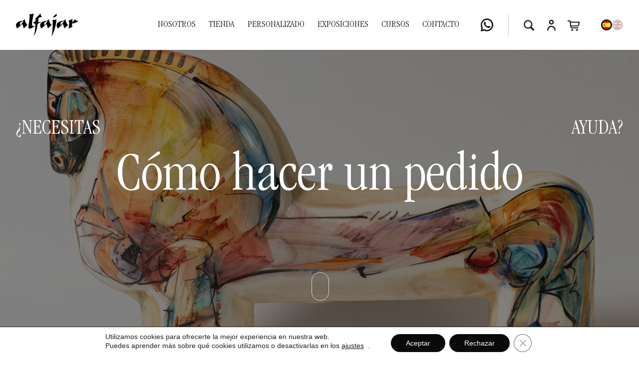

--- FILE ---
content_type: text/html; charset=UTF-8
request_url: https://alfajar.es/como-hacer-un-pedido
body_size: 24719
content:
<!DOCTYPE html>
<html lang="es-ES" class="no-js">
	<head>
		<meta charset="UTF-8">
		<title>Cómo hacer un pedido - Alfajar</title>

		<link href="//www.google-analytics.com" rel="dns-prefetch">
		<meta name="msapplication-TileColor" content="#ffffff">
		<meta name="theme-color" content="#ffffff">
        
		<meta http-equiv="X-UA-Compatible" content="IE=edge,chrome=1">
		<meta name="viewport" content="width=device-width, initial-scale=1.0">
		<meta name="description" content="Tienda de Cerámica Artesanal">

		<meta name='robots' content='index, follow, max-image-preview:large, max-snippet:-1, max-video-preview:-1' />
<link rel="alternate" hreflang="es" href="https://alfajar.es/como-hacer-un-pedido" />
<link rel="alternate" hreflang="en" href="https://alfajar.es/en/how-to-order" />
<link rel="alternate" hreflang="x-default" href="https://alfajar.es/como-hacer-un-pedido" />

	<!-- This site is optimized with the Yoast SEO plugin v21.7 - https://yoast.com/wordpress/plugins/seo/ -->
	<meta name="description" content="Cómo hacer un pedido: siga nuestras instrucciones paso a paso para formalizar un pedido a través de nuestra tienda online." />
	<link rel="canonical" href="https://alfajar.es/como-hacer-un-pedido" />
	<meta property="og:locale" content="es_ES" />
	<meta property="og:type" content="article" />
	<meta property="og:title" content="Cómo hacer un pedido - Alfajar" />
	<meta property="og:description" content="Cómo hacer un pedido: siga nuestras instrucciones paso a paso para formalizar un pedido a través de nuestra tienda online." />
	<meta property="og:url" content="https://alfajar.es/como-hacer-un-pedido" />
	<meta property="og:site_name" content="Alfajar" />
	<meta property="article:publisher" content="https://es-es.facebook.com/alfajarmalaga/" />
	<meta property="article:modified_time" content="2022-10-22T04:23:52+00:00" />
	<meta name="twitter:card" content="summary_large_image" />
	<script type="application/ld+json" class="yoast-schema-graph">{"@context":"https://schema.org","@graph":[{"@type":"WebPage","@id":"https://alfajar.es/como-hacer-un-pedido","url":"https://alfajar.es/como-hacer-un-pedido","name":"Cómo hacer un pedido - Alfajar","isPartOf":{"@id":"https://alfajar.es/#website"},"datePublished":"2022-09-26T09:00:10+00:00","dateModified":"2022-10-22T04:23:52+00:00","description":"Cómo hacer un pedido: siga nuestras instrucciones paso a paso para formalizar un pedido a través de nuestra tienda online.","breadcrumb":{"@id":"https://alfajar.es/como-hacer-un-pedido#breadcrumb"},"inLanguage":"es","potentialAction":[{"@type":"ReadAction","target":["https://alfajar.es/como-hacer-un-pedido"]}]},{"@type":"BreadcrumbList","@id":"https://alfajar.es/como-hacer-un-pedido#breadcrumb","itemListElement":[{"@type":"ListItem","position":1,"name":"Portada","item":"https://alfajar.es/"},{"@type":"ListItem","position":2,"name":"Cómo hacer un pedido"}]},{"@type":"WebSite","@id":"https://alfajar.es/#website","url":"https://alfajar.es/","name":"Alfajar","description":"Tienda de Cerámica Artesanal","publisher":{"@id":"https://alfajar.es/#organization"},"potentialAction":[{"@type":"SearchAction","target":{"@type":"EntryPoint","urlTemplate":"https://alfajar.es/?s={search_term_string}"},"query-input":"required name=search_term_string"}],"inLanguage":"es"},{"@type":"Organization","@id":"https://alfajar.es/#organization","name":"Alfajar","url":"https://alfajar.es/","logo":{"@type":"ImageObject","inLanguage":"es","@id":"https://alfajar.es/#/schema/logo/image/","url":"","contentUrl":"","caption":"Alfajar"},"image":{"@id":"https://alfajar.es/#/schema/logo/image/"},"sameAs":["https://es-es.facebook.com/alfajarmalaga/","https://www.instagram.com/alfajarmalaga/"]}]}</script>
	<!-- / Yoast SEO plugin. -->


<link rel="https://api.w.org/" href="https://alfajar.es/wp-json/" /><link rel="alternate" type="application/json" href="https://alfajar.es/wp-json/wp/v2/pages/8027" /><link rel="alternate" type="application/json+oembed" href="https://alfajar.es/wp-json/oembed/1.0/embed?url=https%3A%2F%2Falfajar.es%2Fcomo-hacer-un-pedido" />
<link rel="alternate" type="text/xml+oembed" href="https://alfajar.es/wp-json/oembed/1.0/embed?url=https%3A%2F%2Falfajar.es%2Fcomo-hacer-un-pedido&#038;format=xml" />
<meta name="generator" content="WPML ver:4.6.8 stt:1,2;" />
	<noscript><style>.woocommerce-product-gallery{ opacity: 1 !important; }</style></noscript>
	<link rel="icon" href="https://alfajar.es/contenido/subidas/2022/07/cropped-favicon-1-32x32.png" sizes="32x32" />
<link rel="icon" href="https://alfajar.es/contenido/subidas/2022/07/cropped-favicon-1-192x192.png" sizes="192x192" />
<link rel="apple-touch-icon" href="https://alfajar.es/contenido/subidas/2022/07/cropped-favicon-1-180x180.png" />
<meta name="msapplication-TileImage" content="https://alfajar.es/contenido/subidas/2022/07/cropped-favicon-1-270x270.png" />

		  
				
		<style>

			html[lang="en-US"] .woocommerce-checkout #place_order:before {
				content: "Checkout";
			}

			html[lang="es-ES"] .woocommerce-checkout #place_order:before {
				content: "Realizar pedido";
			}


			@font-face {
				font-family: 'ITC Garamond Std Light Condensed';
				src: url('https://alfajar.es/contenido/themes/theme-alfajar/assets/fonts/ITCGaramondStd-LtCond.eot');
				src: url('https://alfajar.es/contenido/themes/theme-alfajar/assets/fonts/ITCGaramondStd-LtCond.eot?#iefix') format('embedded-opentype'),
					url('https://alfajar.es/contenido/themes/theme-alfajar/assets/fonts/ITCGaramondStd-LtCond.woff2') format('woff2'),
					url('https://alfajar.es/contenido/themes/theme-alfajar/assets/fonts/ITCGaramondStd-LtCond.woff') format('woff');
				font-weight: 300;
				font-style: normal;
				font-display: swap;
			}

			@font-face {
				font-family: 'ITC Garamond Std Light Condensed';
				src: url('https://alfajar.es/contenido/themes/theme-alfajar/assets/fonts/ITCGaramondStd-LtCondIta.eot');
				src: url('https://alfajar.es/contenido/themes/theme-alfajar/assets/fonts/ITCGaramondStd-LtCondIta.eot?#iefix') format('embedded-opentype'),
					url('https://alfajar.es/contenido/themes/theme-alfajar/assets/fonts/ITCGaramondStd-LtCondIta.woff2') format('woff2'),
					url('https://alfajar.es/contenido/themes/theme-alfajar/assets/fonts/ITCGaramondStd-LtCondIta.woff') format('woff');
				font-weight: 300;
				font-style: italic;
				font-display: swap;
			}

		</style>
		
				<link rel="stylesheet" href="https://alfajar.es/contenido/themes/theme-alfajar/assets/css/main.css?v=1.1.1" media="all" /> 
		
		
	</head>
	<body class="page-template page-template-templates page-template-template-home page-template-templatestemplate-home-php page page-id-8027 wp-custom-logo theme-theme-alfajar woocommerce-no-js custom como-hacer-un-pedido">
		
		
								<div class="modTop"></div>
			

			<header class="o-header" role="banner">
								<div class="o-header__lay container">
					<div class="__bxCol">
						<div class="a-logo" style="max-width: 125px;"> 

														<a href="https://alfajar.es" title="Alfajar" class="u-color-black">
								<img src="https://alfajar.es/contenido/subidas/2022/10/marca-alfajar-3.svg" alt="Alfajar">
							</a>
							

													</div>
					</div>
					<div class="__bxCol">

													
						<nav class="m-navHeader u-color-black" role="navigation">
							<ul>
																								<li class="--has-menu">
								<a href="/quienes-somos" class="ht-body-l uppercase">Nosotros</a>									<div class="mega-menu u-bg-color-white total u-pT-m u-pB-m">
										<div class="container">	
											<div class="l-megamenu u-pB-m">
																							<a href="https://alfajar.es/quienes-somos" title="Quiénes somos" class="m-itemMegaMenu text-center">
																										<span class="clearfix ht-six u-pT-xs u-pB-xxs">Quiénes somos</span>	
																									</a>
																								<a href="https://alfajar.es/el-taller" title="El taller" class="m-itemMegaMenu text-center">
																										<span class="clearfix ht-six u-pT-xs u-pB-xxs">El taller</span>	
																									</a>
																								<a href="https://alfajar.es/premios" title="Premios" class="m-itemMegaMenu text-center">
																										<span class="clearfix ht-six u-pT-xs u-pB-xxs">Premios</span>	
																									</a>
																								<a href="https://alfajar.es/blog" title="Blog" class="m-itemMegaMenu text-center">
																										<span class="clearfix ht-six u-pT-xs u-pB-xxs">Blog</span>	
																									</a>
												
											</div>
										</div>
																			</div>
																	</li>
																								<li class="--has-menu">
								<a href="/tienda" class="ht-body-l uppercase">Tienda</a>									<div class="mega-menu u-bg-color-white total u-pT-m u-pB-m">
										<div class="container">	
											<div class="l-megamenu u-pB-m">
																							<a href="https://alfajar.es/complementos-tienda" title="Complementos" class="m-itemMegaMenu text-center">
																										<img src="https://alfajar.es/contenido/subidas/2022/09/joyeria-cat-450x450.png" class="responsive-image wp-post-image" alt="" decoding="async" loading="lazy" srcset="https://alfajar.es/contenido/subidas/2022/09/joyeria-cat-450x450.png 450w, https://alfajar.es/contenido/subidas/2022/09/joyeria-cat-300x300.png 300w, https://alfajar.es/contenido/subidas/2022/09/joyeria-cat-150x150.png 150w, https://alfajar.es/contenido/subidas/2022/09/joyeria-cat-100x100.png 100w, https://alfajar.es/contenido/subidas/2022/09/joyeria-cat.png 500w" sizes="(max-width: 450px) 100vw, 450px" />	
																										<span class="clearfix ht-six u-pT-xs u-pB-xxs">Complementos</span>	
																									</a>
																									<a href="https://alfajar.es/tienda/botellas-y-vasos" title="Botellas y vasos" class="m-itemMegaMenu text-center">
														<img width="450" height="450" src="https://alfajar.es/contenido/subidas/2022/09/botellas-vasos-cat-450x450.png" class="attachment-450x450 size-450x450" alt="" decoding="async" loading="lazy" srcset="https://alfajar.es/contenido/subidas/2022/09/botellas-vasos-cat-450x450.png 450w, https://alfajar.es/contenido/subidas/2022/09/botellas-vasos-cat-300x300.png 300w, https://alfajar.es/contenido/subidas/2022/09/botellas-vasos-cat-150x150.png 150w, https://alfajar.es/contenido/subidas/2022/09/botellas-vasos-cat-100x100.png 100w, https://alfajar.es/contenido/subidas/2022/09/botellas-vasos-cat.png 500w" sizes="(max-width: 450px) 100vw, 450px" />														<span class="clearfix ht-six u-pT-s u-pB-xxs">Botellas y vasos</span>	
													</a>
																									<a href="https://alfajar.es/tienda/pequeno-formato" title="Pequeño formato" class="m-itemMegaMenu text-center">
														<img width="450" height="450" src="https://alfajar.es/contenido/subidas/2022/09/pequeno-formato-cat-450x450.png" class="attachment-450x450 size-450x450" alt="Pequeño formato" decoding="async" loading="lazy" srcset="https://alfajar.es/contenido/subidas/2022/09/pequeno-formato-cat-450x450.png 450w, https://alfajar.es/contenido/subidas/2022/09/pequeno-formato-cat-300x300.png 300w, https://alfajar.es/contenido/subidas/2022/09/pequeno-formato-cat-150x150.png 150w, https://alfajar.es/contenido/subidas/2022/09/pequeno-formato-cat-100x100.png 100w, https://alfajar.es/contenido/subidas/2022/09/pequeno-formato-cat.png 500w" sizes="(max-width: 450px) 100vw, 450px" />														<span class="clearfix ht-six u-pT-s u-pB-xxs">Pequeño formato</span>	
													</a>
																									<a href="https://alfajar.es/tienda/color" title="Color" class="m-itemMegaMenu text-center">
														<img width="450" height="450" src="https://alfajar.es/contenido/subidas/2022/09/color-cat-450x450.png" class="attachment-450x450 size-450x450" alt="" decoding="async" loading="lazy" srcset="https://alfajar.es/contenido/subidas/2022/09/color-cat-450x450.png 450w, https://alfajar.es/contenido/subidas/2022/09/color-cat-300x300.png 300w, https://alfajar.es/contenido/subidas/2022/09/color-cat-150x150.png 150w, https://alfajar.es/contenido/subidas/2022/09/color-cat-100x100.png 100w, https://alfajar.es/contenido/subidas/2022/09/color-cat.png 500w" sizes="(max-width: 450px) 100vw, 450px" />														<span class="clearfix ht-six u-pT-s u-pB-xxs">Color</span>	
													</a>
																									<a href="https://alfajar.es/tienda/escultura" title="Escultura" class="m-itemMegaMenu text-center">
														<img width="450" height="450" src="https://alfajar.es/contenido/subidas/2022/09/escultura-cat-1-450x450.png" class="attachment-450x450 size-450x450" alt="" decoding="async" loading="lazy" srcset="https://alfajar.es/contenido/subidas/2022/09/escultura-cat-1-450x450.png 450w, https://alfajar.es/contenido/subidas/2022/09/escultura-cat-1-300x300.png 300w, https://alfajar.es/contenido/subidas/2022/09/escultura-cat-1-150x150.png 150w, https://alfajar.es/contenido/subidas/2022/09/escultura-cat-1-100x100.png 100w, https://alfajar.es/contenido/subidas/2022/09/escultura-cat-1.png 500w" sizes="(max-width: 450px) 100vw, 450px" />														<span class="clearfix ht-six u-pT-s u-pB-xxs">Escultura</span>	
													</a>
																									<a href="https://alfajar.es/tienda/platos-y-bandejas" title="Platos y bandejas" class="m-itemMegaMenu text-center">
														<img width="450" height="450" src="https://alfajar.es/contenido/subidas/2022/09/platos-bandejas-cat-450x450.png" class="attachment-450x450 size-450x450" alt="Platos y bandejas" decoding="async" loading="lazy" srcset="https://alfajar.es/contenido/subidas/2022/09/platos-bandejas-cat-450x450.png 450w, https://alfajar.es/contenido/subidas/2022/09/platos-bandejas-cat-300x300.png 300w, https://alfajar.es/contenido/subidas/2022/09/platos-bandejas-cat-150x150.png 150w, https://alfajar.es/contenido/subidas/2022/09/platos-bandejas-cat-100x100.png 100w, https://alfajar.es/contenido/subidas/2022/09/platos-bandejas-cat.png 500w" sizes="(max-width: 450px) 100vw, 450px" />														<span class="clearfix ht-six u-pT-s u-pB-xxs">Platos y bandejas</span>	
													</a>
																									<a href="https://alfajar.es/tienda/lamparas" title="Lámparas" class="m-itemMegaMenu text-center">
														<img width="450" height="450" src="https://alfajar.es/contenido/subidas/2022/09/lamparas-cat-450x450.png" class="attachment-450x450 size-450x450" alt="Lámparas" decoding="async" loading="lazy" srcset="https://alfajar.es/contenido/subidas/2022/09/lamparas-cat-450x450.png 450w, https://alfajar.es/contenido/subidas/2022/09/lamparas-cat-300x300.png 300w, https://alfajar.es/contenido/subidas/2022/09/lamparas-cat-150x150.png 150w, https://alfajar.es/contenido/subidas/2022/09/lamparas-cat-100x100.png 100w, https://alfajar.es/contenido/subidas/2022/09/lamparas-cat.png 500w" sizes="(max-width: 450px) 100vw, 450px" />														<span class="clearfix ht-six u-pT-s u-pB-xxs">Lámparas</span>	
													</a>
																									<a href="https://alfajar.es/tienda/lenticulares" title="Lenticulares" class="m-itemMegaMenu text-center">
														<img width="450" height="450" src="https://alfajar.es/contenido/subidas/2022/09/lenticulares-cat-450x450.png" class="attachment-450x450 size-450x450" alt="Lenticulares" decoding="async" loading="lazy" srcset="https://alfajar.es/contenido/subidas/2022/09/lenticulares-cat-450x450.png 450w, https://alfajar.es/contenido/subidas/2022/09/lenticulares-cat-300x300.png 300w, https://alfajar.es/contenido/subidas/2022/09/lenticulares-cat-150x150.png 150w, https://alfajar.es/contenido/subidas/2022/09/lenticulares-cat-100x100.png 100w, https://alfajar.es/contenido/subidas/2022/09/lenticulares-cat.png 500w" sizes="(max-width: 450px) 100vw, 450px" />														<span class="clearfix ht-six u-pT-s u-pB-xxs">Lenticulares</span>	
													</a>
												
											</div>
										</div>
																				<div class="container">
											<div class="total u-pB-m text-center">
																							</div>
										</div>
																			</div>
																	</li>
																								<li>
								<a href="/ceramica-personalizada" class="ht-body-l uppercase">Personalizado</a>								</li>
																								<li>
								<a href="/exposiciones" class="ht-body-l uppercase">Exposiciones</a>								</li>
																								<li class="--has-menu">
								<a href="/cursos" class="ht-body-l uppercase">Cursos</a>									<div class="mega-menu u-bg-color-white total u-pT-m u-pB-m">
										<div class="container">	
											<div class="l-megamenu u-pB-m">
																							<a href="https://alfajar.es/cursos-escolares" title="Cursos escolares" class="m-itemMegaMenu text-center">
																										<span class="clearfix ht-six u-pT-xs u-pB-xxs">Cursos escolares</span>	
																									</a>
																								<a href="https://alfajar.es/simposios-internacionales" title="Simposios internacionales" class="m-itemMegaMenu text-center">
																										<span class="clearfix ht-six u-pT-xs u-pB-xxs">Simposios internacionales</span>	
																									</a>
																								<a href="https://alfajar.es/workshops" title="Workshops" class="m-itemMegaMenu text-center">
																										<span class="clearfix ht-six u-pT-xs u-pB-xxs">Workshops</span>	
																									</a>
												
											</div>
										</div>
																			</div>
																	</li>
																								<li class="--has-menu">
								<a href="/contacto" class="ht-body-l uppercase">Contacto</a>									<div class="mega-menu u-bg-color-white total u-pT-m u-pB-m">
										<div class="container">	
											<div class="l-megamenu u-pB-m">
																							<a href="https://alfajar.es/tienda-en-malaga" title="Tienda en Málaga" class="m-itemMegaMenu text-center">
																										<span class="clearfix ht-six u-pT-xs u-pB-xxs">Tienda en Málaga</span>	
																									</a>
																								<a href="https://alfajar.es/encuentra-alfajar" title="Encuentra Alfajar" class="m-itemMegaMenu text-center">
																										<span class="clearfix ht-six u-pT-xs u-pB-xxs">Encuentra Alfajar</span>	
																									</a>
																								<a href="https://alfajar.es/preguntas-frecuentes" title="Preguntas frecuentes" class="m-itemMegaMenu text-center">
																										<span class="clearfix ht-six u-pT-xs u-pB-xxs">Preguntas frecuentes</span>	
																									</a>
																								<a href="https://alfajar.es/contacto" title="Contacto" class="m-itemMegaMenu text-center">
																										<span class="clearfix ht-six u-pT-xs u-pB-xxs">Contacto</span>	
																									</a>
												
											</div>
										</div>
																			</div>
																	</li>
															</ul>
						</nav>	
												


												<div class="__bx-whats">
							<a href="tel:+34600504402" title="Contáctanos por Whatsapp al +34600504402" class="a-linkWhatsapp" rel="nofollow">
								<svg xmlns="http://www.w3.org/2000/svg" xmlns:xlink="http://www.w3.org/1999/xlink" width="24.256" height="24.537" viewBox="0 0 24.256 24.537">
									<defs>
										<clipPath id="a">
											<rect width="24.256" height="24.537" fill="currentColor"/>
										</clipPath>
									</defs>
									<g transform="translate(-4 -3.158)">
										<g transform="translate(4 3.158)" clip-path="url(#a)">
											<path d="M15.53,3.466A12.128,12.128,0,0,0,5.319,21.081L4.032,27.329a.472.472,0,0,0,.571.554l6.122-1.45A12.125,12.125,0,1,0,15.53,3.466Zm7.305,18.822A9.5,9.5,0,0,1,11.9,24.078l-.852-.425-3.754.889.79-3.835-.42-.823A9.5,9.5,0,0,1,9.41,8.862,9.493,9.493,0,0,1,22.836,22.288Zm0,0" transform="translate(-3.999 -3.43)" fill="currentColor"/>
										</g>
										<path d="M98.306,97.855l-2.349-.674a.876.876,0,0,0-.866.228l-.574.585a.855.855,0,0,1-.93.2,12.536,12.536,0,0,1-4.044-3.567.855.855,0,0,1,.068-.948l.5-.649a.875.875,0,0,0,.108-.889L89.232,89.9a.876.876,0,0,0-1.367-.313,3.95,3.95,0,0,0-1.527,2.33c-.167,1.645.539,3.72,3.207,6.21,3.083,2.877,5.551,3.257,7.159,2.868a3.948,3.948,0,0,0,2.1-1.831.876.876,0,0,0-.5-1.312Zm0,0" transform="translate(-76.298 -79.923)" fill="currentColor"/>
									</g>
								</svg>
							</a>
						</div>
						
						<div class="m-listIconHeader">
														<div class="__bxIcon">
								<a href="https://alfajar.es/buscador" class="a-iconHeaderBtn" title="Buscador Alfajar">
									<svg xmlns="http://www.w3.org/2000/svg" width="44" height="44" viewBox="0 0 44 44"><g transform="translate(9763 7961)"><circle cx="22" cy="22" r="22" transform="translate(-9763 -7961)" fill="currentColor" opacity="0"/><path d="M12.341,17.563a5.95,5.95,0,0,0,2.4-.487,6.34,6.34,0,0,0,3.312-3.312,6.144,6.144,0,0,0,0-4.793,6.382,6.382,0,0,0-1.339-1.977,6.216,6.216,0,0,0-1.973-1.338,6.2,6.2,0,0,0-4.792,0A6.312,6.312,0,0,0,6.629,8.971a6.2,6.2,0,0,0,0,4.793,6.23,6.23,0,0,0,1.339,1.973,6.384,6.384,0,0,0,1.976,1.339A5.947,5.947,0,0,0,12.341,17.563Zm0,2.264a8.162,8.162,0,0,1-3.276-.661,8.63,8.63,0,0,1-4.521-4.521,8.465,8.465,0,0,1,0-6.556A8.53,8.53,0,0,1,6.37,5.393a8.618,8.618,0,0,1,2.7-1.822,8.444,8.444,0,0,1,6.547,0,8.628,8.628,0,0,1,4.522,4.521,8.454,8.454,0,0,1,0,6.551,8.628,8.628,0,0,1-4.522,4.521A8.165,8.165,0,0,1,12.341,19.826ZM22.818,23.59a1.729,1.729,0,0,1-.613-.111,1.474,1.474,0,0,1-.528-.344l-5.6-5.608,2.276-2.215,5.571,5.578a1.355,1.355,0,0,1,.343.52,1.747,1.747,0,0,1,.105.6,1.582,1.582,0,0,1-.2.8,1.564,1.564,0,0,1-.555.568A1.508,1.508,0,0,1,22.818,23.59Z" transform="translate(-9755 -7952)" fill="currentColor"/></g></svg>
								</a>
							</div>
							
							<div class="__bxIcon">
								<a href="https://alfajar.es/mi-cuenta" class="a-iconHeaderBtn u-color-black" title="Mi cuenta" rel="nofollow">
									<svg xmlns="http://www.w3.org/2000/svg" width="40" height="40" viewBox="0 0 40 40">
										<g transform="translate(9493 7971)">
											<path d="M18.006,9.3a2.15,2.15,0,1,0-2.15,2.15A2.152,2.152,0,0,0,18.006,9.3Zm2.149,0a4.3,4.3,0,1,1-4.3-4.3A4.3,4.3,0,0,1,20.156,9.3ZM8.333,23.271a7.523,7.523,0,0,1,15.047,0,1.075,1.075,0,1,1-2.149,0,5.374,5.374,0,0,0-10.748,0,1.075,1.075,0,1,1-2.149,0Z" transform="translate(-9488.856 -7965.673)" fill="currentColor" fill-rule="evenodd"></path>
											<rect width="40" height="40" transform="translate(-9493 -7971)" fill="none"></rect>
										</g>
									</svg>
								</a>
							</div>
														<div class="__bxIcon">
																								<a onClick="actionMiniCart()" class="a-iconHeaderBtn u-color-black" title="Carrito" rel="nofollow">
																	<svg xmlns="http://www.w3.org/2000/svg" width="46" height="44" viewBox="0 0 46 44">
										<g transform="translate(-7694 -6580)">
											<path d="M22,0h2a22,22,0,0,1,0,44H22A22,22,0,0,1,22,0Z" transform="translate(7694 6580)" fill="currentColor" opacity="0"/>
											<path d="M-3.854-1.643h12.5a.963.963,0,0,0,.674-.269.9.9,0,0,0,.291-.7A.9.9,0,0,0,9.322-3.3a.965.965,0,0,0-.674-.268H-3.609a.811.811,0,0,1-.614-.248,1.144,1.144,0,0,1-.292-.662L-6.233-16.267a1.786,1.786,0,0,0-.45-1.055,1.766,1.766,0,0,0-1.259-.353h-3.674a.97.97,0,0,0-.712.307.991.991,0,0,0-.3.72,1,1,0,0,0,.3.73.97.97,0,0,0,.712.307h3.355L-6.6-4.26a3.444,3.444,0,0,0,.849,1.919A2.5,2.5,0,0,0-3.854-1.643Zm-1.864-3.95H8.735a2.512,2.512,0,0,0,1.908-.7,3.441,3.441,0,0,0,.847-1.935l.8-5.366q.021-.111.035-.233a1.961,1.961,0,0,0,.014-.217,1.007,1.007,0,0,0-.315-.765,1.223,1.223,0,0,0-.875-.3H-6.687l.009,1.933H10.1L9.414-8.421a1.158,1.158,0,0,1-.278.654.8.8,0,0,1-.619.241l-14.253.009ZM-2.97,3.746A1.817,1.817,0,0,0-1.644,3.2a1.8,1.8,0,0,0,.55-1.332A1.82,1.82,0,0,0-1.348.923,1.905,1.905,0,0,0-2.026.244,1.82,1.82,0,0,0-2.97-.007a1.832,1.832,0,0,0-.951.251A1.914,1.914,0,0,0-4.6.923a1.815,1.815,0,0,0-.255.947,1.819,1.819,0,0,0,.255.949,1.905,1.905,0,0,0,.679.678A1.838,1.838,0,0,0-2.97,3.746Zm9.916,0A1.825,1.825,0,0,0,8.279,3.2a1.8,1.8,0,0,0,.55-1.332A1.82,1.82,0,0,0,8.575.923,1.905,1.905,0,0,0,7.9.244a1.925,1.925,0,0,0-1.9,0,1.9,1.9,0,0,0-.683.679,1.815,1.815,0,0,0-.255.947,1.819,1.819,0,0,0,.255.949A1.894,1.894,0,0,0,6,3.5,1.849,1.849,0,0,0,6.946,3.746Z" transform="translate(7716.5 6610)" fill="currentColor"/>
										</g>
									</svg>
																	</a>
							</div>
						</div>


								
			
						
												<div class="m-menuIdiomas u-pL-m">
							<ul><li id="menu-item-wpml-ls-95-es" class="menu-item wpml-ls-slot-95 wpml-ls-item wpml-ls-item-es wpml-ls-current-language wpml-ls-menu-item wpml-ls-first-item menu-item-type-wpml_ls_menu_item menu-item-object-wpml_ls_menu_item menu-item-wpml-ls-95-es"><a href="https://alfajar.es/como-hacer-un-pedido"><img
            class="wpml-ls-flag"
            src="https://alfajar.es/plugins/sitepress-multilingual-cms/res/flags/es.png"
            alt="Español"
            
            
    /></a></li>
<li id="menu-item-wpml-ls-95-en" class="menu-item wpml-ls-slot-95 wpml-ls-item wpml-ls-item-en wpml-ls-menu-item wpml-ls-last-item menu-item-type-wpml_ls_menu_item menu-item-object-wpml_ls_menu_item menu-item-wpml-ls-95-en"><a href="https://alfajar.es/en/how-to-order"><img
            class="wpml-ls-flag"
            src="https://alfajar.es/plugins/sitepress-multilingual-cms/res/flags/en.png"
            alt="Inglés"
            
            
    /></a></li>
</ul>						</div>
														
				



					</div>
				</div>
			</header>





			<header class="o-headerMob">

				
				<div class="container">
					<div class="o-headerMob__lay">

						<div class="__bxCol">
							<button class="btn-reset a-btnBurger u-color-black" onClick="actionMenu()" aria-label="Abrir menu">
								<svg xmlns="http://www.w3.org/2000/svg" width="21" height="16" viewBox="0 0 21 16" class="a-menuBurger">
									<g  data-name="Grupo 3090" transform="translate(-8076 -6627)">
										<path data-name="Línea 102" d="M19,1H0A1,1,0,0,1-1,0,1,1,0,0,1,0-1H19a1,1,0,0,1,1,1A1,1,0,0,1,19,1Z" transform="translate(8077 6642)" fill="currentColor"/>
										<path data-name="Línea 103" d="M19,1H0A1,1,0,0,1-1,0,1,1,0,0,1,0-1H19a1,1,0,0,1,1,1A1,1,0,0,1,19,1Z" transform="translate(8077 6635)" fill="currentColor"/>
										<path data-name="Línea 104" d="M19,1H0A1,1,0,0,1-1,0,1,1,0,0,1,0-1H19a1,1,0,0,1,1,1A1,1,0,0,1,19,1Z" transform="translate(8077 6628)" fill="currentColor"/>
									</g>
								</svg>
							</button>
						</div>				
						<div class="__bxCol">
							<div class="a-logo">
								<a href="https://alfajar.es" title="Alfajar">
									<svg xmlns="http://www.w3.org/2000/svg" width="122.974" height="57.056" viewBox="0 0 122.974 57.056" >
										<g transform="translate(-7330 7660.774)">
											<path d="M281.841,50.578a.255.255,0,0,0-.213-.242l-.248-.013a30.33,30.33,0,0,1-4.786-.474c-.65-.179-.982-.89-.845-1.812a62.591,62.591,0,0,0,.783-7.292c0-.14.007-.27.01-.391.029-1.29.029-1.29,1.507-1.731,1.2-.358,2.373-.821,3.615-1.31.541-.213,1.093-.431,1.664-.646a.283.283,0,0,0,.162-.267.29.29,0,0,0-.152-.274c-1.02-.443-1.768-1.481-2.288-3.171a14.953,14.953,0,0,1-.545-4.333.285.285,0,0,0-.159-.262.2.2,0,0,0-.251.1c-.017.029-.043.076-.078.143a54.933,54.933,0,0,1-6.485,8.487,25.181,25.181,0,0,1-2.751,2.568.294.294,0,0,0-.137.261v4.426c0,.491,0,.9.009,1.246.024,1.717.024,1.717-1.048,2.68l-.3.268c-.468.425-.941.807-1.441,1.212a26,26,0,0,0-2.067,1.8.313.313,0,0,0-.085.2.327.327,0,0,0,.063.216c.78,1.018,2.272,1.762,4.439,2.213v.011c0,.147,0,.274,0,.4-.051,1.274-.094,2.608-.138,3.977-.289,8.894-.617,18.975-3.179,24.727a.333.333,0,0,0,.058.361.2.2,0,0,0,.14.062.2.2,0,0,0,.154-.076,18.89,18.89,0,0,0,2.85-5.508c2.434-7.13,3.588-14.664,4.473-21.744.236-1.886.876-2.954,2.141-3.57a26.849,26.849,0,0,1,2.568-1.006c.842-.3,1.714-.611,2.413-.932A.3.3,0,0,0,281.841,50.578Z" transform="translate(7097.968 -7689.121)"/>
											<path d="M341.646,55.243a1.3,1.3,0,0,1-1.351-.8c-.037-.058-.072-.116-.11-.173a23.912,23.912,0,0,1-3.076-7.585c-.257-1.047-.469-2.164-.674-3.246-.117-.616-.239-1.254-.366-1.869a.248.248,0,0,0-.2-.211.227.227,0,0,0-.227.164c-.019.052-.1.3-.175.541-.05.159-.1.314-.126.392l-.027.073c-.782,2.124-.9,2.451-3.342,2.836a33.775,33.775,0,0,0-5.667,1.5,10.666,10.666,0,0,0-5.843,4.749c-2.379,4.007-1.817,9.916,1.227,12.9a.2.2,0,0,0,.14.061.2.2,0,0,0,.157-.078l9.469-11.219c.456,1.788.915,3.585,1.372,5.369.476,1.858.948,3.7,1.407,5.5a.258.258,0,0,0,.159.188.2.2,0,0,0,.213-.066c1.215-1.413,2.494-2.942,3.73-4.42s2.381-2.848,3.474-4.118a.337.337,0,0,0,.055-.318A.228.228,0,0,0,341.646,55.243Zm-8.375-8-.009.02a29.081,29.081,0,0,1-3.022,5.24c-.894,1.263-2.564,3.618-3.132,3.419-.064-.022-.14-.131-.2-.29a7.933,7.933,0,0,1,.268-4.532c.853-2.655,3.355-3.917,5.309-4.51a5.975,5.975,0,0,1,1.157-.272C333.514,46.679,333.312,47.146,333.271,47.239Z" transform="translate(7091.095 -7687.966)"/>
											<path d="M267.474,60.371a.327.327,0,0,0,.08-.361.215.215,0,0,0-.277-.146,3.041,3.041,0,0,1-.692.169c-1.619.2-2.746-.108-3.447-.93s-1.012-2.21-.955-4.245a93.394,93.394,0,0,1,.888-9.642c.515-3.836,1.11-7.724,1.685-11.482q.368-2.41.733-4.821a.343.343,0,0,0-.049-.234.212.212,0,0,0-.175-.1c-.054,0-.078.012-.237.093a12.167,12.167,0,0,1-4.563,1.357,26.442,26.442,0,0,1-3.556.114.219.219,0,0,0-.219.159.341.341,0,0,0,.033.314,4.828,4.828,0,0,1,.9,2.7v.048c-.1,3.5-.212,7.117-.539,10.64-.282,3.033-.631,6.111-.969,9.087-.3,2.686-.618,5.464-.884,8.2a8.9,8.9,0,0,0,.268,3.413,2.392,2.392,0,0,0,2.258,1.756,2.368,2.368,0,0,0,.85-.16c3.043-1.168,5.823-3.441,8.51-5.64Z" transform="translate(7099.327 -7689.101)"/>
											<path d="M317.116,42.313a.192.192,0,0,0-.212-.039,17.487,17.487,0,0,1-7.1,1.153.192.192,0,0,0-.169.083.322.322,0,0,0-.066.21c.354,13.722.348,28.076-2.073,40.095a.3.3,0,0,0,.141.336.19.19,0,0,0,.079.017.228.228,0,0,0,.2-.156,129.6,129.6,0,0,0,9.283-41.456A.315.315,0,0,0,317.116,42.313Z" transform="translate(7092.578 -7687.887)"/>
											<path d="M310.338,37.977h.023a11.108,11.108,0,0,0,6.3-2.407,5.263,5.263,0,0,0,1.632-4.25,1.649,1.649,0,0,0-.824-1.382.767.767,0,0,0-.959.177l0,0-6.325,7.369a.333.333,0,0,0-.052.326A.23.23,0,0,0,310.338,37.977Z" transform="translate(7092.24 -7688.988)"/>
											<path d="M365.341,45.867a.244.244,0,0,0-.206-.2l-.164-.01c-2.647-.17-5.147-.329-6.464-3.554a.232.232,0,0,0-.188-.155.214.214,0,0,0-.2.123c-.4.722-.778,1.474-1.144,2.2a25.664,25.664,0,0,1-3.332,5.434V41.192a.3.3,0,0,0-.131-.257.193.193,0,0,0-.242.038,12.781,12.781,0,0,1-3.058,2.352,14.611,14.611,0,0,1-4.122,1.416.243.243,0,0,0-.173.165.345.345,0,0,0,.017.271c1.471,2.821,1.322,5.941,1.178,8.958l-.026.552c-.105,2.3-.329,4.637-.546,6.9-.1,1.017-.2,2.035-.283,3.058a.317.317,0,0,0,.1.265.2.2,0,0,0,.13.051.192.192,0,0,0,.1-.029l7.168-4.419a.273.273,0,0,0,.118-.179.34.34,0,0,0-.028-.23c-1.21-2.354-1.262-3.722-.819-7.182.022-.1.039-.194.056-.278.119-.624.119-.624.9-.634,4.465-.057,8.062-2.837,11.285-5.832A.327.327,0,0,0,365.341,45.867Z" transform="translate(7087.624 -7688.006)"/>
											<path d="M304.607,55.418a.235.235,0,0,0-.219-.175,1.3,1.3,0,0,1-1.351-.8c-.037-.059-.072-.116-.11-.173h0a23.9,23.9,0,0,1-3.075-7.585c-.258-1.046-.469-2.162-.674-3.242-.118-.617-.239-1.256-.367-1.873a.248.248,0,0,0-.2-.211.226.226,0,0,0-.227.164c-.019.052-.1.3-.175.538-.051.159-.1.316-.126.4l-.028.074c-.782,2.123-.9,2.45-3.341,2.835a33.678,33.678,0,0,0-5.667,1.5,10.661,10.661,0,0,0-5.842,4.749c-2.38,4.007-1.818,9.916,1.227,12.9a.2.2,0,0,0,.14.061.2.2,0,0,0,.156-.078L294.2,53.279c.451,1.769.907,3.548,1.359,5.314.48,1.877.956,3.739,1.42,5.559a.258.258,0,0,0,.159.188.2.2,0,0,0,.213-.066c1.214-1.412,2.492-2.94,3.727-4.417s2.384-2.85,3.477-4.121A.337.337,0,0,0,304.607,55.418Zm-8.593-8.179-.01.02a29.055,29.055,0,0,1-3.021,5.24c-.895,1.263-2.555,3.617-3.133,3.419-.064-.022-.14-.131-.2-.291a7.937,7.937,0,0,1,.268-4.531c.853-2.655,3.355-3.917,5.309-4.51a5.991,5.991,0,0,1,1.157-.272C296.256,46.679,296.054,47.146,296.014,47.239Z" transform="translate(7095.902 -7687.966)"/>
											<path d="M249.7,55.243a1.3,1.3,0,0,1-1.352-.8c-.036-.059-.072-.116-.109-.173h0a23.9,23.9,0,0,1-3.075-7.585c-.258-1.046-.469-2.162-.674-3.242-.118-.617-.239-1.256-.367-1.873a.248.248,0,0,0-.2-.211.225.225,0,0,0-.227.164c-.019.052-.1.3-.174.538-.051.159-.1.316-.127.4l-.027.073c-.782,2.124-.9,2.451-3.342,2.836a33.692,33.692,0,0,0-5.667,1.5,10.66,10.66,0,0,0-5.843,4.749c-2.38,4.007-1.817,9.916,1.227,12.9a.2.2,0,0,0,.14.061.2.2,0,0,0,.157-.078l9.469-11.219c.45,1.769.906,3.548,1.358,5.314.481,1.877.957,3.739,1.421,5.559a.259.259,0,0,0,.159.188.2.2,0,0,0,.213-.066c1.215-1.412,2.492-2.94,3.728-4.417s2.384-2.85,3.477-4.121a.337.337,0,0,0,.055-.318A.232.232,0,0,0,249.7,55.243Zm-8.375-8-.009.02A29.118,29.118,0,0,1,238.3,52.5c-.895,1.263-2.558,3.618-3.133,3.419-.064-.022-.139-.131-.2-.29a7.933,7.933,0,0,1,.268-4.532c.853-2.655,3.355-3.917,5.309-4.51a5.976,5.976,0,0,1,1.157-.272C241.57,46.679,241.368,47.146,241.327,47.239Z" transform="translate(7102.957 -7687.966)"/>
										</g>
									</svg>
								</a>
							</div>
						</div>

						<div class="__bxCol">
							<div class="m-listIconHeader">
								<div class="__bxIcon">
																											<a onClick="actionMiniCart()" class="a-iconHeaderBtn u-color-black" title="Carrito" rel="nofollow">
																			<svg xmlns="http://www.w3.org/2000/svg" width="46" height="44" viewBox="0 0 46 44">
											<g transform="translate(-7694 -6580)">
												<path d="M22,0h2a22,22,0,0,1,0,44H22A22,22,0,0,1,22,0Z" transform="translate(7694 6580)" fill="currentColor" opacity="0"/>
												<path d="M-3.854-1.643h12.5a.963.963,0,0,0,.674-.269.9.9,0,0,0,.291-.7A.9.9,0,0,0,9.322-3.3a.965.965,0,0,0-.674-.268H-3.609a.811.811,0,0,1-.614-.248,1.144,1.144,0,0,1-.292-.662L-6.233-16.267a1.786,1.786,0,0,0-.45-1.055,1.766,1.766,0,0,0-1.259-.353h-3.674a.97.97,0,0,0-.712.307.991.991,0,0,0-.3.72,1,1,0,0,0,.3.73.97.97,0,0,0,.712.307h3.355L-6.6-4.26a3.444,3.444,0,0,0,.849,1.919A2.5,2.5,0,0,0-3.854-1.643Zm-1.864-3.95H8.735a2.512,2.512,0,0,0,1.908-.7,3.441,3.441,0,0,0,.847-1.935l.8-5.366q.021-.111.035-.233a1.961,1.961,0,0,0,.014-.217,1.007,1.007,0,0,0-.315-.765,1.223,1.223,0,0,0-.875-.3H-6.687l.009,1.933H10.1L9.414-8.421a1.158,1.158,0,0,1-.278.654.8.8,0,0,1-.619.241l-14.253.009ZM-2.97,3.746A1.817,1.817,0,0,0-1.644,3.2a1.8,1.8,0,0,0,.55-1.332A1.82,1.82,0,0,0-1.348.923,1.905,1.905,0,0,0-2.026.244,1.82,1.82,0,0,0-2.97-.007a1.832,1.832,0,0,0-.951.251A1.914,1.914,0,0,0-4.6.923a1.815,1.815,0,0,0-.255.947,1.819,1.819,0,0,0,.255.949,1.905,1.905,0,0,0,.679.678A1.838,1.838,0,0,0-2.97,3.746Zm9.916,0A1.825,1.825,0,0,0,8.279,3.2a1.8,1.8,0,0,0,.55-1.332A1.82,1.82,0,0,0,8.575.923,1.905,1.905,0,0,0,7.9.244a1.925,1.925,0,0,0-1.9,0,1.9,1.9,0,0,0-.683.679,1.815,1.815,0,0,0-.255.947,1.819,1.819,0,0,0,.255.949A1.894,1.894,0,0,0,6,3.5,1.849,1.849,0,0,0,6.946,3.746Z" transform="translate(7716.5 6610)" fill="currentColor"/>
											</g>
										</svg>
																			</a>
																	</div>
							</div>
						</div>
					</div>
				</div>			
			</header>
				

			<div id="menu" class="m-menuMobile">
				<div class="m-menuMobile__content u-bg-color-white u-p-m">
					<div class="m-menuMobile__header">
						<button onClick="actionMenu()" class="a-MenuMobileclose btn-reset __btn u-color-black" aria-label="Abrir menu">
							<svg xmlns="http://www.w3.org/2000/svg" width="16.263" height="16.263" viewBox="0 0 16.263 16.263">
								<g transform="translate(-269.868 -95.368)">
									<line x1="19" transform="translate(271.282 96.782) rotate(45)" fill="none" stroke="currentColor" stroke-linecap="round" stroke-width="2"/>
									<line x1="19" transform="translate(271.282 110.218) rotate(-45)" fill="none" stroke="currentColor" stroke-linecap="round" stroke-width="2"/>
								</g>
							</svg>
						</button>
					</div>
					<div class="m-menuMobile__body">
						
						<div class="total">	
												

														<div class="m-accordion __item">
									

								<div class="m-accordion__intro u-pTB-s">
									<p class="ht-body-s u-mB-0 u-black u-color-one">
										<a href="/quienes-somos" class="ht-body-l uppercase">Nosotros</a>									</p>
								</div>

								<div class="m-accordion__content">
																	<div class="l-products --x2 u-g-s u-pB-m">
																				<a href="https://alfajar.es/quienes-somos" title="Quiénes somos" class="m-itemMegaMenu text-center">
																						<span class="ht-six block u-pT-xs u-pB-xxs">Quiénes somos</span>	
																					</a>
																				<a href="https://alfajar.es/el-taller" title="El taller" class="m-itemMegaMenu text-center">
																						<span class="ht-six block u-pT-xs u-pB-xxs">El taller</span>	
																					</a>
																				<a href="https://alfajar.es/premios" title="Premios" class="m-itemMegaMenu text-center">
																						<span class="ht-six block u-pT-xs u-pB-xxs">Premios</span>	
																					</a>
																				<a href="https://alfajar.es/blog" title="Blog" class="m-itemMegaMenu text-center">
																						<span class="ht-six block u-pT-xs u-pB-xxs">Blog</span>	
																					</a>
										

									</div>
																
								</div>
		
							</div>	
						
							

														<div class="m-accordion __item">
									

								<div class="m-accordion__intro u-pTB-s">
									<p class="ht-body-s u-mB-0 u-black u-color-one">
										<a href="/tienda" class="ht-body-l uppercase">Tienda</a>									</p>
								</div>

								<div class="m-accordion__content">
																	<div class="l-products --x2 u-g-s u-pB-m">
																				<a href="https://alfajar.es/complementos-tienda" title="Complementos" class="m-itemMegaMenu text-center">
																						<img src="https://alfajar.es/contenido/subidas/2022/09/joyeria-cat-450x450.png" class="responsive-image wp-post-image" alt="" decoding="async" srcset="https://alfajar.es/contenido/subidas/2022/09/joyeria-cat-450x450.png 450w, https://alfajar.es/contenido/subidas/2022/09/joyeria-cat-300x300.png 300w, https://alfajar.es/contenido/subidas/2022/09/joyeria-cat-150x150.png 150w, https://alfajar.es/contenido/subidas/2022/09/joyeria-cat-100x100.png 100w, https://alfajar.es/contenido/subidas/2022/09/joyeria-cat.png 500w" sizes="(max-width: 450px) 100vw, 450px" />	
																						<span class="ht-six block u-pT-xs u-pB-xxs">Complementos</span>	
																					</a>
																						<a href="https://alfajar.es/tienda/botellas-y-vasos" title="Botellas y vasos" class="m-itemMegaMenu text-center">
													<img width="450" height="450" src="https://alfajar.es/contenido/subidas/2022/09/botellas-vasos-cat-450x450.png" class="attachment-450x450 size-450x450" alt="" decoding="async" loading="lazy" srcset="https://alfajar.es/contenido/subidas/2022/09/botellas-vasos-cat-450x450.png 450w, https://alfajar.es/contenido/subidas/2022/09/botellas-vasos-cat-300x300.png 300w, https://alfajar.es/contenido/subidas/2022/09/botellas-vasos-cat-150x150.png 150w, https://alfajar.es/contenido/subidas/2022/09/botellas-vasos-cat-100x100.png 100w, https://alfajar.es/contenido/subidas/2022/09/botellas-vasos-cat.png 500w" sizes="(max-width: 450px) 100vw, 450px" />													<span class="clearfix ht-six u-pT-s u-pB-xxs">Botellas y vasos</span>	
												</a>
																							<a href="https://alfajar.es/tienda/pequeno-formato" title="Pequeño formato" class="m-itemMegaMenu text-center">
													<img width="450" height="450" src="https://alfajar.es/contenido/subidas/2022/09/pequeno-formato-cat-450x450.png" class="attachment-450x450 size-450x450" alt="Pequeño formato" decoding="async" loading="lazy" srcset="https://alfajar.es/contenido/subidas/2022/09/pequeno-formato-cat-450x450.png 450w, https://alfajar.es/contenido/subidas/2022/09/pequeno-formato-cat-300x300.png 300w, https://alfajar.es/contenido/subidas/2022/09/pequeno-formato-cat-150x150.png 150w, https://alfajar.es/contenido/subidas/2022/09/pequeno-formato-cat-100x100.png 100w, https://alfajar.es/contenido/subidas/2022/09/pequeno-formato-cat.png 500w" sizes="(max-width: 450px) 100vw, 450px" />													<span class="clearfix ht-six u-pT-s u-pB-xxs">Pequeño formato</span>	
												</a>
																							<a href="https://alfajar.es/tienda/color" title="Color" class="m-itemMegaMenu text-center">
													<img width="450" height="450" src="https://alfajar.es/contenido/subidas/2022/09/color-cat-450x450.png" class="attachment-450x450 size-450x450" alt="" decoding="async" loading="lazy" srcset="https://alfajar.es/contenido/subidas/2022/09/color-cat-450x450.png 450w, https://alfajar.es/contenido/subidas/2022/09/color-cat-300x300.png 300w, https://alfajar.es/contenido/subidas/2022/09/color-cat-150x150.png 150w, https://alfajar.es/contenido/subidas/2022/09/color-cat-100x100.png 100w, https://alfajar.es/contenido/subidas/2022/09/color-cat.png 500w" sizes="(max-width: 450px) 100vw, 450px" />													<span class="clearfix ht-six u-pT-s u-pB-xxs">Color</span>	
												</a>
																							<a href="https://alfajar.es/tienda/escultura" title="Escultura" class="m-itemMegaMenu text-center">
													<img width="450" height="450" src="https://alfajar.es/contenido/subidas/2022/09/escultura-cat-1-450x450.png" class="attachment-450x450 size-450x450" alt="" decoding="async" loading="lazy" srcset="https://alfajar.es/contenido/subidas/2022/09/escultura-cat-1-450x450.png 450w, https://alfajar.es/contenido/subidas/2022/09/escultura-cat-1-300x300.png 300w, https://alfajar.es/contenido/subidas/2022/09/escultura-cat-1-150x150.png 150w, https://alfajar.es/contenido/subidas/2022/09/escultura-cat-1-100x100.png 100w, https://alfajar.es/contenido/subidas/2022/09/escultura-cat-1.png 500w" sizes="(max-width: 450px) 100vw, 450px" />													<span class="clearfix ht-six u-pT-s u-pB-xxs">Escultura</span>	
												</a>
																							<a href="https://alfajar.es/tienda/platos-y-bandejas" title="Platos y bandejas" class="m-itemMegaMenu text-center">
													<img width="450" height="450" src="https://alfajar.es/contenido/subidas/2022/09/platos-bandejas-cat-450x450.png" class="attachment-450x450 size-450x450" alt="Platos y bandejas" decoding="async" loading="lazy" srcset="https://alfajar.es/contenido/subidas/2022/09/platos-bandejas-cat-450x450.png 450w, https://alfajar.es/contenido/subidas/2022/09/platos-bandejas-cat-300x300.png 300w, https://alfajar.es/contenido/subidas/2022/09/platos-bandejas-cat-150x150.png 150w, https://alfajar.es/contenido/subidas/2022/09/platos-bandejas-cat-100x100.png 100w, https://alfajar.es/contenido/subidas/2022/09/platos-bandejas-cat.png 500w" sizes="(max-width: 450px) 100vw, 450px" />													<span class="clearfix ht-six u-pT-s u-pB-xxs">Platos y bandejas</span>	
												</a>
																							<a href="https://alfajar.es/tienda/lamparas" title="Lámparas" class="m-itemMegaMenu text-center">
													<img width="450" height="450" src="https://alfajar.es/contenido/subidas/2022/09/lamparas-cat-450x450.png" class="attachment-450x450 size-450x450" alt="Lámparas" decoding="async" loading="lazy" srcset="https://alfajar.es/contenido/subidas/2022/09/lamparas-cat-450x450.png 450w, https://alfajar.es/contenido/subidas/2022/09/lamparas-cat-300x300.png 300w, https://alfajar.es/contenido/subidas/2022/09/lamparas-cat-150x150.png 150w, https://alfajar.es/contenido/subidas/2022/09/lamparas-cat-100x100.png 100w, https://alfajar.es/contenido/subidas/2022/09/lamparas-cat.png 500w" sizes="(max-width: 450px) 100vw, 450px" />													<span class="clearfix ht-six u-pT-s u-pB-xxs">Lámparas</span>	
												</a>
																							<a href="https://alfajar.es/tienda/lenticulares" title="Lenticulares" class="m-itemMegaMenu text-center">
													<img width="450" height="450" src="https://alfajar.es/contenido/subidas/2022/09/lenticulares-cat-450x450.png" class="attachment-450x450 size-450x450" alt="Lenticulares" decoding="async" loading="lazy" srcset="https://alfajar.es/contenido/subidas/2022/09/lenticulares-cat-450x450.png 450w, https://alfajar.es/contenido/subidas/2022/09/lenticulares-cat-300x300.png 300w, https://alfajar.es/contenido/subidas/2022/09/lenticulares-cat-150x150.png 150w, https://alfajar.es/contenido/subidas/2022/09/lenticulares-cat-100x100.png 100w, https://alfajar.es/contenido/subidas/2022/09/lenticulares-cat.png 500w" sizes="(max-width: 450px) 100vw, 450px" />													<span class="clearfix ht-six u-pT-s u-pB-xxs">Lenticulares</span>	
												</a>
											

									</div>
																								<div class="total u-pB-m text-center">
																	</div>
								
								</div>
		
							</div>	
						
							

														<div class="m-accordion __item --without-acc">
									

								<div class="m-accordion__intro u-pTB-s">
									<p class="ht-body-s u-mB-0 u-black u-color-one">
										<a href="/ceramica-personalizada" class="ht-body-l uppercase">Personalizado</a>									</p>
								</div>

								<div class="m-accordion__content">
																								<div class="total u-pB-m text-center">
																	</div>
								
								</div>
		
							</div>	
						
							

														<div class="m-accordion __item --without-acc">
									

								<div class="m-accordion__intro u-pTB-s">
									<p class="ht-body-s u-mB-0 u-black u-color-one">
										<a href="/exposiciones" class="ht-body-l uppercase">Exposiciones</a>									</p>
								</div>

								<div class="m-accordion__content">
																
								</div>
		
							</div>	
						
							

														<div class="m-accordion __item">
									

								<div class="m-accordion__intro u-pTB-s">
									<p class="ht-body-s u-mB-0 u-black u-color-one">
										<a href="/cursos" class="ht-body-l uppercase">Cursos</a>									</p>
								</div>

								<div class="m-accordion__content">
																	<div class="l-products --x2 u-g-s u-pB-m">
																				<a href="https://alfajar.es/cursos-escolares" title="Cursos escolares" class="m-itemMegaMenu text-center">
																						<span class="ht-six block u-pT-xs u-pB-xxs">Cursos escolares</span>	
																					</a>
																				<a href="https://alfajar.es/simposios-internacionales" title="Simposios internacionales" class="m-itemMegaMenu text-center">
																						<span class="ht-six block u-pT-xs u-pB-xxs">Simposios internacionales</span>	
																					</a>
																				<a href="https://alfajar.es/workshops" title="Workshops" class="m-itemMegaMenu text-center">
																						<span class="ht-six block u-pT-xs u-pB-xxs">Workshops</span>	
																					</a>
										

									</div>
																
								</div>
		
							</div>	
						
							

														<div class="m-accordion __item">
									

								<div class="m-accordion__intro u-pTB-s">
									<p class="ht-body-s u-mB-0 u-black u-color-one">
										<a href="/contacto" class="ht-body-l uppercase">Contacto</a>									</p>
								</div>

								<div class="m-accordion__content">
																	<div class="l-products --x2 u-g-s u-pB-m">
																				<a href="https://alfajar.es/tienda-en-malaga" title="Tienda en Málaga" class="m-itemMegaMenu text-center">
																						<span class="ht-six block u-pT-xs u-pB-xxs">Tienda en Málaga</span>	
																					</a>
																				<a href="https://alfajar.es/encuentra-alfajar" title="Encuentra Alfajar" class="m-itemMegaMenu text-center">
																						<span class="ht-six block u-pT-xs u-pB-xxs">Encuentra Alfajar</span>	
																					</a>
																				<a href="https://alfajar.es/preguntas-frecuentes" title="Preguntas frecuentes" class="m-itemMegaMenu text-center">
																						<span class="ht-six block u-pT-xs u-pB-xxs">Preguntas frecuentes</span>	
																					</a>
																				<a href="https://alfajar.es/contacto" title="Contacto" class="m-itemMegaMenu text-center">
																						<span class="ht-six block u-pT-xs u-pB-xxs">Contacto</span>	
																					</a>
										

									</div>
																
								</div>
		
							</div>	
						
													</div>	


					









					</div>	
					<div class="m-menuMobile__footer">

						<div class="__bxRow u-pTB-s">
							<div class="m-listIconHeader">
								<div class="__bxIcon">
									<a href="https://alfajar.es/mi-cuenta" class="a-iconHeaderBtn u-color-black" title="Mi cuenta" rel="nofollow">
										<svg xmlns="http://www.w3.org/2000/svg" width="40" height="40" viewBox="0 0 40 40">
											<g transform="translate(9493 7971)">
												<path d="M18.006,9.3a2.15,2.15,0,1,0-2.15,2.15A2.152,2.152,0,0,0,18.006,9.3Zm2.149,0a4.3,4.3,0,1,1-4.3-4.3A4.3,4.3,0,0,1,20.156,9.3ZM8.333,23.271a7.523,7.523,0,0,1,15.047,0,1.075,1.075,0,1,1-2.149,0,5.374,5.374,0,0,0-10.748,0,1.075,1.075,0,1,1-2.149,0Z" transform="translate(-9488.856 -7965.673)" fill="currentColor" fill-rule="evenodd"></path>
												<rect width="40" height="40" transform="translate(-9493 -7971)" fill="none"></rect>
											</g>
										</svg>
									</a>
								</div>
																<div class="__bxIcon">
									<a href="https://alfajar.es/buscador" class="a-iconHeaderBtn" title="Buscador Alfajar">
										<svg xmlns="http://www.w3.org/2000/svg" width="44" height="44" viewBox="0 0 44 44"><g transform="translate(9763 7961)"><circle cx="22" cy="22" r="22" transform="translate(-9763 -7961)" fill="currentColor" opacity="0"/><path d="M12.341,17.563a5.95,5.95,0,0,0,2.4-.487,6.34,6.34,0,0,0,3.312-3.312,6.144,6.144,0,0,0,0-4.793,6.382,6.382,0,0,0-1.339-1.977,6.216,6.216,0,0,0-1.973-1.338,6.2,6.2,0,0,0-4.792,0A6.312,6.312,0,0,0,6.629,8.971a6.2,6.2,0,0,0,0,4.793,6.23,6.23,0,0,0,1.339,1.973,6.384,6.384,0,0,0,1.976,1.339A5.947,5.947,0,0,0,12.341,17.563Zm0,2.264a8.162,8.162,0,0,1-3.276-.661,8.63,8.63,0,0,1-4.521-4.521,8.465,8.465,0,0,1,0-6.556A8.53,8.53,0,0,1,6.37,5.393a8.618,8.618,0,0,1,2.7-1.822,8.444,8.444,0,0,1,6.547,0,8.628,8.628,0,0,1,4.522,4.521,8.454,8.454,0,0,1,0,6.551,8.628,8.628,0,0,1-4.522,4.521A8.165,8.165,0,0,1,12.341,19.826ZM22.818,23.59a1.729,1.729,0,0,1-.613-.111,1.474,1.474,0,0,1-.528-.344l-5.6-5.608,2.276-2.215,5.571,5.578a1.355,1.355,0,0,1,.343.52,1.747,1.747,0,0,1,.105.6,1.582,1.582,0,0,1-.2.8,1.564,1.564,0,0,1-.555.568A1.508,1.508,0,0,1,22.818,23.59Z" transform="translate(-9755 -7952)" fill="currentColor"/></g></svg>
									</a>
								</div>
																
																<div class="__bxIcon">
																											<a onClick="actionMiniCart()" class="a-iconHeaderBtn u-color-black" title="Carrito" rel="nofollow">
																			<svg xmlns="http://www.w3.org/2000/svg" width="46" height="44" viewBox="0 0 46 44">
											<g transform="translate(-7694 -6580)">
												<path d="M22,0h2a22,22,0,0,1,0,44H22A22,22,0,0,1,22,0Z" transform="translate(7694 6580)" fill="currentColor" opacity="0"/>
												<path d="M-3.854-1.643h12.5a.963.963,0,0,0,.674-.269.9.9,0,0,0,.291-.7A.9.9,0,0,0,9.322-3.3a.965.965,0,0,0-.674-.268H-3.609a.811.811,0,0,1-.614-.248,1.144,1.144,0,0,1-.292-.662L-6.233-16.267a1.786,1.786,0,0,0-.45-1.055,1.766,1.766,0,0,0-1.259-.353h-3.674a.97.97,0,0,0-.712.307.991.991,0,0,0-.3.72,1,1,0,0,0,.3.73.97.97,0,0,0,.712.307h3.355L-6.6-4.26a3.444,3.444,0,0,0,.849,1.919A2.5,2.5,0,0,0-3.854-1.643Zm-1.864-3.95H8.735a2.512,2.512,0,0,0,1.908-.7,3.441,3.441,0,0,0,.847-1.935l.8-5.366q.021-.111.035-.233a1.961,1.961,0,0,0,.014-.217,1.007,1.007,0,0,0-.315-.765,1.223,1.223,0,0,0-.875-.3H-6.687l.009,1.933H10.1L9.414-8.421a1.158,1.158,0,0,1-.278.654.8.8,0,0,1-.619.241l-14.253.009ZM-2.97,3.746A1.817,1.817,0,0,0-1.644,3.2a1.8,1.8,0,0,0,.55-1.332A1.82,1.82,0,0,0-1.348.923,1.905,1.905,0,0,0-2.026.244,1.82,1.82,0,0,0-2.97-.007a1.832,1.832,0,0,0-.951.251A1.914,1.914,0,0,0-4.6.923a1.815,1.815,0,0,0-.255.947,1.819,1.819,0,0,0,.255.949,1.905,1.905,0,0,0,.679.678A1.838,1.838,0,0,0-2.97,3.746Zm9.916,0A1.825,1.825,0,0,0,8.279,3.2a1.8,1.8,0,0,0,.55-1.332A1.82,1.82,0,0,0,8.575.923,1.905,1.905,0,0,0,7.9.244a1.925,1.925,0,0,0-1.9,0,1.9,1.9,0,0,0-.683.679,1.815,1.815,0,0,0-.255.947,1.819,1.819,0,0,0,.255.949A1.894,1.894,0,0,0,6,3.5,1.849,1.849,0,0,0,6.946,3.746Z" transform="translate(7716.5 6610)" fill="currentColor"/>
											</g>
										</svg>
																			</a>
								</div>
							</div>
						</div>
						<div class="__bxRow u-pTB-s">
														<a href="tel:+34600504402" rel="nofollow" title="Contáctanos por Whatsapp al +34600504402" class="a-linkWhatsapp u-color-black">
								<svg xmlns="http://www.w3.org/2000/svg" xmlns:xlink="http://www.w3.org/1999/xlink" width="24.256" height="24.537" viewBox="0 0 24.256 24.537"><defs><clipPath id="a"><rect width="24.256" height="24.537" fill="currentColor"/></clipPath></defs><g transform="translate(-4 -3.158)"><g transform="translate(4 3.158)" clip-path="url(#a)"><path d="M15.53,3.466A12.128,12.128,0,0,0,5.319,21.081L4.032,27.329a.472.472,0,0,0,.571.554l6.122-1.45A12.125,12.125,0,1,0,15.53,3.466Zm7.305,18.822A9.5,9.5,0,0,1,11.9,24.078l-.852-.425-3.754.889.79-3.835-.42-.823A9.5,9.5,0,0,1,9.41,8.862,9.493,9.493,0,0,1,22.836,22.288Zm0,0" transform="translate(-3.999 -3.43)" fill="currentColor"/></g><path d="M98.306,97.855l-2.349-.674a.876.876,0,0,0-.866.228l-.574.585a.855.855,0,0,1-.93.2,12.536,12.536,0,0,1-4.044-3.567.855.855,0,0,1,.068-.948l.5-.649a.875.875,0,0,0,.108-.889L89.232,89.9a.876.876,0,0,0-1.367-.313,3.95,3.95,0,0,0-1.527,2.33c-.167,1.645.539,3.72,3.207,6.21,3.083,2.877,5.551,3.257,7.159,2.868a3.948,3.948,0,0,0,2.1-1.831.876.876,0,0,0-.5-1.312Zm0,0" transform="translate(-76.298 -79.923)" fill="currentColor"/></g></svg>
								<span class="ht-body-l u-color-black">+34600504402</span>
							</a>
														<br>
														<a href="info@alfajar.es" class="ht-body-l u-color-black" rel="nofollow" title="Envíanos un email a info@alfajar.es">info@alfajar.es</a>
													</div>
						

												<div class="__bxRow u-pTB-s">
							<div class="m-menuIdiomas">
							<ul><li class="menu-item wpml-ls-slot-95 wpml-ls-item wpml-ls-item-es wpml-ls-current-language wpml-ls-menu-item wpml-ls-first-item menu-item-type-wpml_ls_menu_item menu-item-object-wpml_ls_menu_item menu-item-wpml-ls-95-es"><a href="https://alfajar.es/como-hacer-un-pedido"><img
            class="wpml-ls-flag"
            src="https://alfajar.es/plugins/sitepress-multilingual-cms/res/flags/es.png"
            alt="Español"
            
            
    /></a></li>
<li class="menu-item wpml-ls-slot-95 wpml-ls-item wpml-ls-item-en wpml-ls-menu-item wpml-ls-last-item menu-item-type-wpml_ls_menu_item menu-item-object-wpml_ls_menu_item menu-item-wpml-ls-95-en"><a href="https://alfajar.es/en/how-to-order"><img
            class="wpml-ls-flag"
            src="https://alfajar.es/plugins/sitepress-multilingual-cms/res/flags/en.png"
            alt="Inglés"
            
            
    /></a></li>
</ul>							</div>
												</div>
					</div>
				</div>
			</div>

				<div class="o-miniCart is-close" id="miniCart">
			<div class="o-miniCart__bxCnt">
				<button class="__bxBtnClose a-btn-out --btn-min uppercase" onClick="actionMiniCart()">Cerrar</button>
				<div class="widget_shopping_cart_content">
					
				<div class="o-miniCart__bxList u-p-m text-center">
			<div class="woocommerce-mini-cart__empty-message ht-six">No hay productos en el carrito.</div>
		</div>
		
			
				</div>
			</div>
			<div class="__modalBgClose" onClick="actionMiniCart()"></div>
		</div>
	<div class="total js-sldSimple m-sldSimple --dots-color-white u-bg-color-black">


		<div class="__loop">
				<div class="__item">
			<div class="total m-slideDestacado u-pTB-xxl u-bg-color-black text-center">
				<div class="total m-slideDestacado__bxCnt u-pB-xl">
					<div class="container">
												<div class="__bxTxtSeparado uppercase u-color-white ht-four total u-pB-xs">
							<span>¿Necesitas</span>
<span>ayuda?</span>			
						</div>
																		<div class="__bxTxt">
							<span class="ht-one-xl u-color-white">Cómo hacer un pedido</span>
						</div>
											</div>
				</div>
				<div class="m-slideDestacado__bxImg u-bg-color-black">
										<video preload="none" playsinline="" muted="" loop="" autoplay="" class="__video" poster="https://alfajar.es/contenido/subidas/2022/06/alfajar-ceramica-color-caballo-super-grande-2.jpg">
						<source src="" type="video/mp4">
						Your browser does not support the video tag.
					</video>
									</div>
			</div>
		</div>
			</div>
	

	<div class="a-scroll-icon">
		<div class="scroll-downs">
			<div class="mousey">
				<div class="scroller"></div>
			</div>
		</div>
	</div>


</div><div class="total u-bg-color-pearl u-color-black u-pTB-xl text-center text-left-sm mod-text-center">
	<div class="container">
        <div class="total mauto ">
            <div class="total" style="max-width: 1000px; margin: 0 auto;">
                                <p class="ht-body-xxl uppercase">Te ayudamos</p>
                                                <div class="ht-one"><p>¿Cómo comprar?</p>
</div>
                            </div>
                        <div class="m-general-content" style="max-width: 1000px; margin: 0 auto;">
                <ol>
<li style="text-align: left;">Hacer clic en la pestaña superior &#8221;Tienda&#8221;</li>
<li style="text-align: left;">Seleccione la subcategoría que le interese, ejemplo: &#8221;Botellas y vasos&#8221;</li>
<li style="text-align: left;">Pinche sobre el artículo deseado, se abrirá la descripción del artículo, donde podrá ver varias fotos desde diferentes ángulos.</li>
<li style="text-align: left;">Pinchar &#8220;Añadir al carrito&#8221;, aparecerá un mensaje con un tic en color verde con el siguiente mensaje: “Botella antropomorfa ” se ha añadido a tu carrito. Repita esta operación con todos los artículos que desee adquirir.</li>
<li style="text-align: left;">En la parte superior derecha aparecerá un botón de: &#8220;Ver mi carrito&#8221;, pinchamos aquí.</li>
<li style="text-align: left;"><span style="font-weight: 400;">Introducimos nuestra ciudad, código postal y país para calcular el precio del envío, y pulsamos: “Finalizar compra”.</span></li>
<li style="text-align: left;"><span style="font-weight: 400;">En el siguiente apartado, a la izquierda, tendremos que rellenar todos nuestros datos para poder llevar a cabo el envío. A la derecha aparecerán las dos opciones de pago: tarjeta y PayPal.</span></li>
<li style="text-align: left;"><span style="font-weight: 400;">Pinchamos pagar, en este momento se conectará con la pasarela de pago y se finalizará así el proceso de compra.</span></li>
<li style="text-align: left;">Recibirá un correo electrónico de confirmación y nos pondremos mano a la obra para realizar su pedido.</li>
</ol>
            </div>
                        <a href="/contacto" title="¿Tienes más dudas?" class="a-btn-solid" >¿Tienes más dudas?</a>        </div>
	</div>
</div>



    


<div class="total l-images --x4">
        <div class="__col">
        <img width="2560" height="1709" src="https://alfajar.es/contenido/subidas/2022/09/pland-alfajar-taller-feb22-17-scaled.jpg" class="attachment-full size-full" alt="" decoding="async" loading="lazy" srcset="https://alfajar.es/contenido/subidas/2022/09/pland-alfajar-taller-feb22-17-scaled.jpg 2560w, https://alfajar.es/contenido/subidas/2022/09/pland-alfajar-taller-feb22-17-300x200.jpg 300w, https://alfajar.es/contenido/subidas/2022/09/pland-alfajar-taller-feb22-17-1024x684.jpg 1024w, https://alfajar.es/contenido/subidas/2022/09/pland-alfajar-taller-feb22-17-768x513.jpg 768w, https://alfajar.es/contenido/subidas/2022/09/pland-alfajar-taller-feb22-17-1536x1025.jpg 1536w, https://alfajar.es/contenido/subidas/2022/09/pland-alfajar-taller-feb22-17-2048x1367.jpg 2048w, https://alfajar.es/contenido/subidas/2022/09/pland-alfajar-taller-feb22-17-360x240.jpg 360w, https://alfajar.es/contenido/subidas/2022/09/pland-alfajar-taller-feb22-17-600x401.jpg 600w" sizes="(max-width: 2560px) 100vw, 2560px" />	</div>
        <div class="__col">
        <img width="2560" height="1709" src="https://alfajar.es/contenido/subidas/2022/09/pland-alfajar-taller-feb22-108-scaled.jpg" class="attachment-full size-full" alt="" decoding="async" loading="lazy" srcset="https://alfajar.es/contenido/subidas/2022/09/pland-alfajar-taller-feb22-108-scaled.jpg 2560w, https://alfajar.es/contenido/subidas/2022/09/pland-alfajar-taller-feb22-108-300x200.jpg 300w, https://alfajar.es/contenido/subidas/2022/09/pland-alfajar-taller-feb22-108-1024x684.jpg 1024w, https://alfajar.es/contenido/subidas/2022/09/pland-alfajar-taller-feb22-108-768x513.jpg 768w, https://alfajar.es/contenido/subidas/2022/09/pland-alfajar-taller-feb22-108-1536x1025.jpg 1536w, https://alfajar.es/contenido/subidas/2022/09/pland-alfajar-taller-feb22-108-2048x1367.jpg 2048w, https://alfajar.es/contenido/subidas/2022/09/pland-alfajar-taller-feb22-108-360x240.jpg 360w, https://alfajar.es/contenido/subidas/2022/09/pland-alfajar-taller-feb22-108-600x401.jpg 600w" sizes="(max-width: 2560px) 100vw, 2560px" />	</div>
        <div class="__col">
        <img width="2560" height="1709" src="https://alfajar.es/contenido/subidas/2022/09/pland-alfajar-taller-feb22-257-scaled.jpg" class="attachment-full size-full" alt="" decoding="async" loading="lazy" srcset="https://alfajar.es/contenido/subidas/2022/09/pland-alfajar-taller-feb22-257-scaled.jpg 2560w, https://alfajar.es/contenido/subidas/2022/09/pland-alfajar-taller-feb22-257-300x200.jpg 300w, https://alfajar.es/contenido/subidas/2022/09/pland-alfajar-taller-feb22-257-1024x684.jpg 1024w, https://alfajar.es/contenido/subidas/2022/09/pland-alfajar-taller-feb22-257-768x513.jpg 768w, https://alfajar.es/contenido/subidas/2022/09/pland-alfajar-taller-feb22-257-1536x1025.jpg 1536w, https://alfajar.es/contenido/subidas/2022/09/pland-alfajar-taller-feb22-257-2048x1367.jpg 2048w, https://alfajar.es/contenido/subidas/2022/09/pland-alfajar-taller-feb22-257-360x240.jpg 360w, https://alfajar.es/contenido/subidas/2022/09/pland-alfajar-taller-feb22-257-600x401.jpg 600w" sizes="(max-width: 2560px) 100vw, 2560px" />	</div>
        <div class="__col">
        <img width="2560" height="1709" src="https://alfajar.es/contenido/subidas/2022/09/pland-alfajar-taller-feb22-20-scaled.jpg" class="attachment-full size-full" alt="" decoding="async" loading="lazy" srcset="https://alfajar.es/contenido/subidas/2022/09/pland-alfajar-taller-feb22-20-scaled.jpg 2560w, https://alfajar.es/contenido/subidas/2022/09/pland-alfajar-taller-feb22-20-300x200.jpg 300w, https://alfajar.es/contenido/subidas/2022/09/pland-alfajar-taller-feb22-20-1024x684.jpg 1024w, https://alfajar.es/contenido/subidas/2022/09/pland-alfajar-taller-feb22-20-768x513.jpg 768w, https://alfajar.es/contenido/subidas/2022/09/pland-alfajar-taller-feb22-20-1536x1025.jpg 1536w, https://alfajar.es/contenido/subidas/2022/09/pland-alfajar-taller-feb22-20-2048x1367.jpg 2048w, https://alfajar.es/contenido/subidas/2022/09/pland-alfajar-taller-feb22-20-360x240.jpg 360w, https://alfajar.es/contenido/subidas/2022/09/pland-alfajar-taller-feb22-20-600x401.jpg 600w" sizes="(max-width: 2560px) 100vw, 2560px" />	</div>
    </div>


	



							<div class="content-section total u-pTB-l u-bg-color-pearl m-footerNews u-color-black">
					<div class="container">
						<div class="m-footerNews__lay u-g-m">
														<div class="__bxCol __txt u-nmB-lastchild">
								<p class="ht-body-xxl uppercase u-mB-xs">Newsletter</p>
<p class="ht-two"><span class="ht-two">¡Queremos contarte<br />
muchas cosas!</span></p>
<p class="ht-body-xxl">Suscríbete y te informaremos de las novedades, cursos, talleres y últimas noticias de Alfajar.</p>
															</div>
																					<div class="__bxCol">
								<div class="m-form --formNews">
									
<div class="wpcf7 no-js" id="wpcf7-f1521-o1" lang="es-ES" dir="ltr">
<div class="screen-reader-response"><p role="status" aria-live="polite" aria-atomic="true"></p> <ul></ul></div>
<form action="/como-hacer-un-pedido#wpcf7-f1521-o1" method="post" class="wpcf7-form init mailchimp-ext-0.5.70" aria-label="Formulario de contacto" novalidate="novalidate" data-status="init">
<div style="display: none;">
<input type="hidden" name="_wpcf7" value="1521" />
<input type="hidden" name="_wpcf7_version" value="5.8.5" />
<input type="hidden" name="_wpcf7_locale" value="es_ES" />
<input type="hidden" name="_wpcf7_unit_tag" value="wpcf7-f1521-o1" />
<input type="hidden" name="_wpcf7_container_post" value="0" />
<input type="hidden" name="_wpcf7_posted_data_hash" value="" />
</div>
<span id="wpcf7-695c37bb6846e-wrapper" class="wpcf7-form-control-wrap honeypot-712-wrap" ><input type="hidden" name="honeypot-712-time-start" value="1767651259"><input type="hidden" name="honeypot-712-time-check" value="4"><label for="wpcf7-695c37bb6846e-field" class="hp-message">Por favor, deja este campo vacío.</label><input id="wpcf7-695c37bb6846e-field"  class="wpcf7-form-control wpcf7-text" type="text" name="honeypot-712" value="" size="40" tabindex="-1" autocomplete="new-password" /></span>


<div class="__row">

<div class="__input --border">
    <label for="nombre">Nombre completo:*</label>
    <span class="wpcf7-form-control-wrap" data-name="your-name"><input size="40" class="wpcf7-form-control wpcf7-text wpcf7-validates-as-required" id="email" aria-required="true" aria-invalid="false" placeholder="Escribe tu nombre completo" value="" type="text" name="your-name" /></span>
</div>

<div class="__input --border">
    <label for="email">Email*</label>
    <span class="wpcf7-form-control-wrap" data-name="your-email"><input size="40" class="wpcf7-form-control wpcf7-email wpcf7-validates-as-required wpcf7-text wpcf7-validates-as-email" aria-required="true" aria-invalid="false" placeholder="jdeprueba@gmail.com" value="" type="email" name="your-email" /></span>
</div>

</div>




<div class="__input __acceptance u-pT-s">
<span class="wpcf7-form-control-wrap" data-name="acceptance-473"><span class="wpcf7-form-control wpcf7-acceptance optional"><span class="wpcf7-list-item"><label><input type="checkbox" name="acceptance-473" value="1" aria-invalid="false" /><span class="wpcf7-list-item-label"><small>Quiero información sobre los cursos/talleres/exposiciones realizados en Alfajar</small></span></label></span></span></span>
</div>

<div class="__input __acceptance u-mB-xs">
    <span class="wpcf7-form-control-wrap" data-name="acceptance-473"><span class="wpcf7-form-control wpcf7-acceptance"><span class="wpcf7-list-item"><label><input type="checkbox" name="acceptance-473" value="1" aria-invalid="false" /><span class="wpcf7-list-item-label"><small>He leído y acepto la <a href="/politica-de-privacidad"><u>Política de privacidad</u></a>.</small></span></label></span></span></span>
</div>


<div class="total u-pB-xs">
<div id="cf7sr-695c37bb6873a" class="cf7sr-g-recaptcha" data-sitekey="6LcMGCYjAAAAAALqkivkiDs0pdqPk6BiBr689A8d"></div><span class="wpcf7-form-control-wrap cf7sr-recaptcha" data-name="cf7sr-recaptcha"><input type="hidden" name="cf7sr-recaptcha" value="" class="wpcf7-form-control"></span>
</div>

<div class="total">
    <button type="submit" class="a-btn-solid --btn-arrow --btn-min wpcf7-form-control has-spinner wpcf7-submit">
        SUSCRIBIRME
        <svg xmlns="http://www.w3.org/2000/svg" width="19.949" height="16.285" viewBox="0 0 19.949 16.285"><path d="M24.1,13.244a.948.948,0,0,0-.081-.387,1.016,1.016,0,0,0-.242-.333l-7.122-7.1a1.121,1.121,0,0,0-.349-.247.939.939,0,0,0-.371-.075.914.914,0,0,0-.666.263A.887.887,0,0,0,15,6.025a1.076,1.076,0,0,0,.064.371.826.826,0,0,0,.193.306l2.406,2.449,4.265,3.889.215-.537-3.459-.215H5.1a.913.913,0,0,0-.682.269,1.03,1.03,0,0,0,0,1.375A.913.913,0,0,0,5.1,14.2H18.689l3.459-.215-.215-.526-4.265,3.878-2.406,2.449a.826.826,0,0,0-.193.306,1.076,1.076,0,0,0-.064.371.887.887,0,0,0,.269.661.914.914,0,0,0,.666.263.982.982,0,0,0,.7-.3l7.144-7.122a1.137,1.137,0,0,0,.242-.344A.922.922,0,0,0,24.1,13.244Z" transform="translate(-4.154 -5.102)"></path></svg>
    </button>
</div><div class="wpcf7-response-output" aria-hidden="true"></div><p style="display: none !important"><span class="wpcf7-form-control-wrap referer-page"><input type="hidden" name="referer-page" value="http://Direct%20Visit" data-value="http://Direct%20Visit" class="wpcf7-form-control wpcf7-text referer-page" aria-invalid="false"></span></p>
<!-- Chimpmatic extension by Renzo Johnson -->
</form>
</div>
								</div>
							</div>
													</div>
					</div>
				</div>
				


						<footer class="o-footer u-color-white total" role="contentinfo">
				<div class="__top u-bg-color-black u-pTB-xl total">
					<div class="container">
												<div class="l-fooLists u-pB-l __disable-sm">
														<div class="m-foolistItem __item">
																<p class="ht-six u-mB-s uppercase">AYUDA	</p>		
								
																<ul class="reset-list">
															
																				<li class="u-mB-xxs">
										<a href="/como-hacer-un-pedido" title="Cómo hacer un pedido" class="ht-body-xxl u-color-white" >Cómo hacer un pedido</a>										
										 
										</li>
										
															
																				<li class="u-mB-xxs">
										<a href="/envio-asegurado" title="Envío asegurado" class="ht-body-xxl u-color-white" >Envío asegurado</a>										
										 
										</li>
										
															
																				<li class="u-mB-xxs">
										<a href="/plazos-de-entrega" title="Plazos de entrega" class="ht-body-xxl u-color-white" >Plazos de entrega</a>										
										 
										</li>
										
																</ul>
															</div>
														<div class="m-foolistItem __item">
																<p class="ht-six u-mB-s uppercase">Atención al cliente	</p>		
								
																<ul class="reset-list">
															
																				<li class="u-mB-xxs">
										<a href="/preguntas-frecuentes" title="Preguntas frecuentes" class="ht-body-xxl u-color-white" >Preguntas frecuentes</a>										
										 
										</li>
										
															
																				<li class="u-mB-xxs">
										<a href="/politica-de-devoluciones" title="Política de devoluciones" class="ht-body-xxl u-color-white" >Política de devoluciones</a>										
										 
										</li>
										
															
																				<li class="u-mB-xxs">
										<a href="/gastos-de-envio" title="Gastos de envío" class="ht-body-xxl u-color-white" >Gastos de envío</a>										
										 
										</li>
										
															
																				<li class="u-mB-xxs">
																				
										 
										</li>
										
																</ul>
															</div>
														<div class="m-foolistItem __item">
																<p class="ht-six u-mB-s uppercase">Sobre nosotros	</p>		
								
																<ul class="reset-list">
															
																				<li class="u-mB-xxs">
										<a href="/quienes-somos" title="Quiénes somos" class="ht-body-xxl u-color-white" >Quiénes somos</a>										
										 
										</li>
										
															
																				<li class="u-mB-xxs">
										<a href="/premios" title="Premios" class="ht-body-xxl u-color-white" >Premios</a>										
										 
										</li>
										
															
																				<li class="u-mB-xxs">
										<a href="/cursos" title="Nuestros cursos" class="ht-body-xxl u-color-white" >Nuestros cursos</a>										
										 
										</li>
										
															
																				<li class="u-mB-xxs">
										<a href="/ceramica-personalizada" title="Cerámica personalizada" class="ht-body-xxl u-color-white" >Cerámica personalizada</a>										
										 
										</li>
										
															
																				<li class="u-mB-xxs">
										<a href="https://www.google.com/search?q=alfajar+google&oq=alfajar+google&aqs=chrome..69i57j69i65l2j69i60.7672j0j4&sourceid=chrome&ie=UTF-8#lrd=0xd72f7eab5cf6569:0x88b182e88e96610e,1,,," title="Opiniones"  class="ht-body-xxl u-color-white" target="_blank" Contacto>Opiniones</a>										
										 
										</li>
										
															
																				<li class="u-mB-xxs">
										<a href="/blog" title="Blog" class="ht-body-xxl u-color-white" >Blog</a>										
										 
										</li>
										
																</ul>
															</div>
														<div class="m-foolistItem __item">
																<p class="ht-six u-mB-s uppercase">LEGALES	</p>		
								
																<ul class="reset-list">
															
																				<li class="u-mB-xxs">
										<a href="/aviso-legal" title="Aviso Legal" class="ht-body-xxl u-color-white" >Aviso Legal</a>										
										 
										</li>
										
															
																				<li class="u-mB-xxs">
										<a href="/politica-de-privacidad" title="Política de Privacidad" class="ht-body-xxl u-color-white" >Política de Privacidad</a>										
										 
										</li>
										
															
																				<li class="u-mB-xxs">
										<a href="/politica-de-cookies" title="Política de Cookies" class="ht-body-xxl u-color-white" >Política de Cookies</a>										
										 
										</li>
										
																</ul>
															</div>
													</div>
													


												<div class="l-fooListsAcc total">
														<div class="m-accordion __item">
								
																<div class="m-accordion__intro u-pTB-s">
									<p class="ht-six u-mB-0 uppercase">AYUDA	</p>	
								</div>	
								
																<div class="m-accordion__content">
									<div class="__bx total u-pL-0 u-pB-s u-color-white ht-body" style="max-width: 600px;">
										<ul class="reset-list">
																			
																								<li class="u-mB-xxs">
												<a href="/como-hacer-un-pedido" title="Cómo hacer un pedido" class="ht-body-xxl u-color-white" >Cómo hacer un pedido</a>												
												 
												</li>
												
																			
																								<li class="u-mB-xxs">
												<a href="/envio-asegurado" title="Envío asegurado" class="ht-body-xxl u-color-white" >Envío asegurado</a>												
												 
												</li>
												
																			
																								<li class="u-mB-xxs">
												<a href="/plazos-de-entrega" title="Plazos de entrega" class="ht-body-xxl u-color-white" >Plazos de entrega</a>												
												 
												</li>
												
																				</ul>
									</div>
								</div>
															</div>
														<div class="m-accordion __item">
								
																<div class="m-accordion__intro u-pTB-s">
									<p class="ht-six u-mB-0 uppercase">Atención al cliente	</p>	
								</div>	
								
																<div class="m-accordion__content">
									<div class="__bx total u-pL-0 u-pB-s u-color-white ht-body" style="max-width: 600px;">
										<ul class="reset-list">
																			
																								<li class="u-mB-xxs">
												<a href="/preguntas-frecuentes" title="Preguntas frecuentes" class="ht-body-xxl u-color-white" >Preguntas frecuentes</a>												
												 
												</li>
												
																			
																								<li class="u-mB-xxs">
												<a href="/politica-de-devoluciones" title="Política de devoluciones" class="ht-body-xxl u-color-white" >Política de devoluciones</a>												
												 
												</li>
												
																			
																								<li class="u-mB-xxs">
												<a href="/gastos-de-envio" title="Gastos de envío" class="ht-body-xxl u-color-white" >Gastos de envío</a>												
												 
												</li>
												
																			
																								<li class="u-mB-xxs">
																								
												 
												</li>
												
																				</ul>
									</div>
								</div>
															</div>
														<div class="m-accordion __item">
								
																<div class="m-accordion__intro u-pTB-s">
									<p class="ht-six u-mB-0 uppercase">Sobre nosotros	</p>	
								</div>	
								
																<div class="m-accordion__content">
									<div class="__bx total u-pL-0 u-pB-s u-color-white ht-body" style="max-width: 600px;">
										<ul class="reset-list">
																			
																								<li class="u-mB-xxs">
												<a href="/quienes-somos" title="Quiénes somos" class="ht-body-xxl u-color-white" >Quiénes somos</a>												
												 
												</li>
												
																			
																								<li class="u-mB-xxs">
												<a href="/premios" title="Premios" class="ht-body-xxl u-color-white" >Premios</a>												
												 
												</li>
												
																			
																								<li class="u-mB-xxs">
												<a href="/cursos" title="Nuestros cursos" class="ht-body-xxl u-color-white" >Nuestros cursos</a>												
												 
												</li>
												
																			
																								<li class="u-mB-xxs">
												<a href="/ceramica-personalizada" title="Cerámica personalizada" class="ht-body-xxl u-color-white" >Cerámica personalizada</a>												
												 
												</li>
												
																			
																								<li class="u-mB-xxs">
												<a href="https://www.google.com/search?q=alfajar+google&oq=alfajar+google&aqs=chrome..69i57j69i65l2j69i60.7672j0j4&sourceid=chrome&ie=UTF-8#lrd=0xd72f7eab5cf6569:0x88b182e88e96610e,1,,," title="Opiniones"  class="ht-body-xxl u-color-white" target="_blank" Contacto>Opiniones</a>												
												 
												</li>
												
																			
																								<li class="u-mB-xxs">
												<a href="/blog" title="Blog" class="ht-body-xxl u-color-white" >Blog</a>												
												 
												</li>
												
																				</ul>
									</div>
								</div>
															</div>
														<div class="m-accordion __item">
								
																<div class="m-accordion__intro u-pTB-s">
									<p class="ht-six u-mB-0 uppercase">LEGALES	</p>	
								</div>	
								
																<div class="m-accordion__content">
									<div class="__bx total u-pL-0 u-pB-s u-color-white ht-body" style="max-width: 600px;">
										<ul class="reset-list">
																			
																								<li class="u-mB-xxs">
												<a href="/aviso-legal" title="Aviso Legal" class="ht-body-xxl u-color-white" >Aviso Legal</a>												
												 
												</li>
												
																			
																								<li class="u-mB-xxs">
												<a href="/politica-de-privacidad" title="Política de Privacidad" class="ht-body-xxl u-color-white" >Política de Privacidad</a>												
												 
												</li>
												
																			
																								<li class="u-mB-xxs">
												<a href="/politica-de-cookies" title="Política de Cookies" class="ht-body-xxl u-color-white" >Política de Cookies</a>												
												 
												</li>
												
																				</ul>
									</div>
								</div>
															</div>
													</div>
						

						



												<div class="l-fooLists u-pTB-l">
														<div class="__item">
								
																<p class="ht-body-xl u-mB-0">Estamos en:</p>	
								
																
																		<p class="ht-six u-mB-0">
									<a href="https://g.page/alfajarmalaga?share" title="C/ Císter 1, puerta 2. <br>29015 Málaga, España"  class="u-color-white" target="_blank" >C/ Císter 1, puerta 2. <br>29015 Málaga, España</a>									
									 
									</p>
																																</div>
														<div class="__item">
								
																<p class="ht-body-xl u-mB-0">Escríbenos a:</p>	
								
																
																		<p class="ht-six u-mB-0">
									<a href="mailto:info@alfajar.es" title="info@alfajar.es" class="u-color-white" >info@alfajar.es</a>									
									 
									</p>
																																</div>
														<div class="__item">
								
																<p class="ht-body-xl u-mB-0">Llámanos y te ayudamos:</p>	
								
																
																		<p class="ht-six u-mB-0">
									<a href="tel:+34952341437" title="+34 952 341 437" class="u-color-white" >+34 952 341 437</a>									
									 
									</p>
																																</div>
													</div>
						

								
										
						




						<div class="l-fooLists u-pT-l uppercase">
														<div class="__item">
								
																<p class="ht-six u-mB-s">Métodos de pago</p>	
								

																<div class="m-layLogosFooter">
																	<div class="__item">
									<img width="78" height="46" src="https://alfajar.es/contenido/subidas/2022/05/mastercard.jpg" class="attachment-full size-full" alt="" decoding="async" loading="lazy" />									</div>
																	<div class="__item">
									<img width="78" height="46" src="https://alfajar.es/contenido/subidas/2022/05/visa.jpg" class="attachment-full size-full" alt="" decoding="async" loading="lazy" />									</div>
																	<div class="__item">
									<img width="78" height="46" src="https://alfajar.es/contenido/subidas/2022/05/paypal.jpg" class="attachment-full size-full" alt="" decoding="async" loading="lazy" />									</div>
																</div>
															</div>
													</div>	
												

					</div>			
				</div>
				<div class="__bottom total u-bg-color-pearl u-pTB-m u-color-black">
					<div class="container">
						<div class="__bottom__lay u-g-s">
							<div class="__bxCol">
								<div class="a-logo" style="max-width: 100px;">
																		<a href="https://alfajar.es">
										<img src="https://alfajar.es/contenido/subidas/2022/10/marca-alfajar-3.svg" alt="Alfajar">
									</a>
																	</div>
								
							</div>
							<div class="__bxCol">
								<div class="m-socialList">
									<ul>
            <li>
            <a href="https://www.facebook.com/alfajarmalaga" title="Síguenos en facebook" class="a-icon" target="_blank" rel="noreferrer noopener">
            <img width="32" height="32" src="https://alfajar.es/contenido/subidas/2022/10/facebook.svg" class="attachment-full size-full" alt="" decoding="async" loading="lazy" />            </a>
      </li>
            <li>
            <a href="https://www.instagram.com/alfajarmalaga" title="Síguenos en Instagram" class="a-icon" target="_blank" rel="noreferrer noopener">
            <img width="32" height="32" src="https://alfajar.es/contenido/subidas/2022/10/instagram.svg" class="attachment-full size-full" alt="" decoding="async" loading="lazy" />            </a>
      </li>
            <li>
            <a href="https://www.youtube.com/channel/UC7swqVApNFHE2x8SPsXMvrQ" title="Síguenos en Youtube" class="a-icon" target="_blank" rel="noreferrer noopener">
            <img width="32" height="32" src="https://alfajar.es/contenido/subidas/2022/10/youtube.svg" class="attachment-full size-full" alt="" decoding="async" loading="lazy" />            </a>
      </li>
      </ul>
								</div>
							</div>
														<div class="__bxCol text-center m-notaLegalFooter">
								<span class="ht-body-s u-font-family-secondary u-black uppercase">	
									<a href="/aviso-legal">Aviso Legal</a>    <span class="u-pLR-xs">|</span>    
<a href="/politica-de-privacidad">Pol. de privacidad</a>     <span class="u-pLR-xs">|</span> 
<a href="/politica-de-cookies">Pol. de Cookies</a>     <span class="u-pLR-xs">|</span> 
<a href="https://www.plan-d.es/">Diseño web Pland creativos</a>								</span>
							</div>
													</div>
					</div>			
				</div>
			</footer>
						
	
		
		
					<div id="modalRGPD" class="js-modal o-modal">
				<div class="__modal-window">
					<div class="__modal-content u-p-l u-border-radius-xxs total u-bg-color-white">
						<span class="close" data-dismiss="js-modal">&times;</span>
						<div class="newspaper ht-body-xl">
							<p><span class="ht-five">Lorem ipsum dolor sit amet, consectetur adipiscing elit. </span></p>
<p>Donec et orci lacus. In lectus nibh, venenatis non dignissim non, consequat sed ipsum. Sed nec convallis nisl, eget sodales nibh. Nam vulputate dui at elit rutrum porttitor. Praesent dapibus, metus eu bibendum finibus, eros arcu porta dolor, id mollis neque turpis ac lorem. Integer sit amet lorem et sem varius varius. Praesent faucibus, dui ac sollicitudin aliquam, enim mauris lobortis augue, eget suscipit urna nisi a massa. Proin eu urna dictum, tincidunt libero eget, ultricies lacus. Quisque velit risus, ullamcorper sit amet auctor a, malesuada quis est. Cras non orci a ex dictum faucibus. Nullam varius augue et lobortis luctus. Cras nibh mauris, tincidunt sed ipsum a, suscipit lobortis nunc. In iaculis nisl mollis, sagittis augue non, lobortis nibh.</p>
						</div>
						<button data-dismiss="js-modal">Cerrar</button>
					</div>
				</div>
			</div>
			
		<script type='text/javascript' src='https://alfajar.es/wp-includes/js/jquery/jquery.min.js?ver=3.6.4' id='jquery-core-js'></script>
<script type='text/javascript' defer="defer" src='https://alfajar.es/contenido/themes/theme-alfajar/assets/js/slick.min.js?ver=10.01' id='branng-slick-defer-js'></script>
<script type='text/javascript' defer="defer" src='https://alfajar.es/contenido/themes/theme-alfajar/assets/js/scripts.js?ver=1.0.0' id='branng-scripts-defer-js'></script>
<script type='text/javascript' id='wpml-cookie-js-extra'>
/* <![CDATA[ */
var wpml_cookies = {"wp-wpml_current_language":{"value":"es","expires":1,"path":"\/"}};
var wpml_cookies = {"wp-wpml_current_language":{"value":"es","expires":1,"path":"\/"}};
/* ]]> */
</script>
<script type='text/javascript' src='https://alfajar.es/plugins/sitepress-multilingual-cms/res/js/cookies/language-cookie.js?ver=4.6.8' id='wpml-cookie-js'></script>
<script type='text/javascript' id='WCPAY_ASSETS-js-extra'>
/* <![CDATA[ */
var wcpayAssets = {"url":"https:\/\/alfajar.es\/plugins\/woocommerce-payments\/dist\/"};
/* ]]> */
</script>
        <script type="text/javascript">
            var widgetIds = [];
            var cf7srLoadCallback = function() {
                var cf7srWidgets = document.querySelectorAll('.cf7sr-g-recaptcha');
                for (var i = 0; i < cf7srWidgets.length; ++i) {
                    var cf7srWidget = cf7srWidgets[i];
                    var widgetId = grecaptcha.render(cf7srWidget.id, {
                        'sitekey' : "6LcMGCYjAAAAAALqkivkiDs0pdqPk6BiBr689A8d"                    });
                    widgetIds.push(widgetId);
                }
            };
            (function($) {
                $('.wpcf7').on('wpcf7invalid wpcf7mailsent invalid.wpcf7 mailsent.wpcf7', function() {
                    for (var i = 0; i < widgetIds.length; i++) {
                        grecaptcha.reset(widgetIds[i]);
                    }
                });
            })(jQuery);
        </script>
        <script src="https://www.google.com/recaptcha/api.js?onload=cf7srLoadCallback&#038;render=explicit" async defer></script>
        
  <!--copyscapeskip-->
  <aside id="moove_gdpr_cookie_info_bar" class="moove-gdpr-info-bar-hidden moove-gdpr-align-center moove-gdpr-light-scheme gdpr_infobar_postion_bottom" aria-label="Banner de cookies RGPD" style="display: none;">
    <div class="moove-gdpr-info-bar-container">
      <div class="moove-gdpr-info-bar-content">
        
<div class="moove-gdpr-cookie-notice">
  <p>Utilizamos cookies para ofrecerte la mejor experiencia en nuestra web.</p>
<p>Puedes aprender más sobre qué cookies utilizamos o desactivarlas en los <button  data-href="#moove_gdpr_cookie_modal" class="change-settings-button">ajustes</button>.</p>
				<button class="moove-gdpr-infobar-close-btn gdpr-content-close-btn" aria-label="Cerrar el banner de cookies RGPD">
					<span class="gdpr-sr-only">Cerrar el banner de cookies RGPD</span>
					<i class="moovegdpr-arrow-close"></i>
				</button>
			</div>
<!--  .moove-gdpr-cookie-notice -->        
<div class="moove-gdpr-button-holder">
		  <button class="mgbutton moove-gdpr-infobar-allow-all gdpr-fbo-0" aria-label="Aceptar" >Aceptar</button>
	  				<button class="mgbutton moove-gdpr-infobar-reject-btn gdpr-fbo-1 "  aria-label="Rechazar">Rechazar</button>
							<button class="moove-gdpr-infobar-close-btn gdpr-fbo-3" aria-label="Cerrar el banner de cookies RGPD" >
					<span class="gdpr-sr-only">Cerrar el banner de cookies RGPD</span>
					<i class="moovegdpr-arrow-close"></i>
				</button>
			</div>
<!--  .button-container -->      </div>
      <!-- moove-gdpr-info-bar-content -->
    </div>
    <!-- moove-gdpr-info-bar-container -->
  </aside>
  <!-- #moove_gdpr_cookie_info_bar -->
  <!--/copyscapeskip-->
<script id="mcjs">!function(c,h,i,m,p){m=c.createElement(h),p=c.getElementsByTagName(h)[0],m.async=1,m.src=i,p.parentNode.insertBefore(m,p)}(document,"script","https://chimpstatic.com/mcjs-connected/js/users/99119c55601a1f8ba2f0e039a/b89dafb1d958c770823bc1cd3.js");</script>   <script type="text/javascript">
          
      jQuery(document).ready(function($){   
          
            $('form.cart').on( 'click', '.--plus, .--minus', function() {
   
            // Get current quantity values
            var qty = $( this ).closest( 'form.cart' ).find( '.qty' );
            var val   = parseFloat(qty.val());
            var max = parseFloat(qty.attr( 'max' ));
            var min = parseFloat(qty.attr( 'min' ));
            var step = parseFloat(qty.attr( 'step' ));
   
            // Change the value if plus or minus
            if ( $( this ).is( '.--plus' ) ) {
               if ( max && ( max <= val ) ) {
                  qty.val( max );
               } 
            else {
               qty.val( val + step );
                 }
            } 
            else {
               if ( min && ( min >= val ) ) {
                  qty.val( min );
               } 
               else if ( val > 1 ) {
                  qty.val( val - step );
               }
            }
             
         });
          
      });



      //    if (jQuery('.m-bxQuantity .quantity.hidden').length > 0) {
      //       jQuery('.m-bxQuantity .--minus, .m-bxQuantity .--plus').hide();    
      //    }

      //    jQuery('.m-bxQuantity .--minus').click(function(){
      //       jQuery('input[type=number]', jQuery(this).parent()).get(0).stepDown();
      //       jQuery('input[type=number]', jQuery(this).parent()).trigger("change");
      //       return false;
      //    });

      //    
      //    jQuery('.m-bxQuantity .--plus').click(function(){
      //       jQuery('input[type=number]', jQuery(this).parent()).get(0).stepUp();
      //       jQuery('input[type=number]', jQuery(this).parent()).trigger("change");
      //       return false;
      //    });

      //    jQuery( document.body ).on( 'updated_cart_totals', function() {
      //       jQuery('.m-bxQuantity .--minus').click(function(){
      //          jQuery('input[type=number]', jQuery(this).parent()).get(0).stepDown();
      //          jQuery('input[type=number]', jQuery(this).parent()).trigger("change");
      //          return false;
      //       });
      //       jQuery('.m-bxQuantity .--plus').click(function(){
      //          jQuery('input[type=number]', jQuery(this).parent()).get(0).stepUp();
      //          jQuery('input[type=number]', jQuery(this).parent()).trigger("change");
      //          return false;
      //       });
      //    });
          
   </script>
	<script type="text/javascript">
		(function () {
			var c = document.body.className;
			c = c.replace(/woocommerce-no-js/, 'woocommerce-js');
			document.body.className = c;
		})();
	</script>
	<style id='wpcf7-695c37bb6846e-inline-inline-css' type='text/css'>
#wpcf7-695c37bb6846e-wrapper {display:none !important; visibility:hidden !important;}
</style>
<link rel='stylesheet' id='wp-block-library-css' href='https://alfajar.es/wp-includes/css/dist/block-library/style.min.css?ver=6.2.1' media='all' />
<link rel='stylesheet' id='safe-svg-svg-icon-style-css' href='https://alfajar.es/plugins/safe-svg/includes/blocks/safe-svg/../../../dist/safe-svg-block-frontend.css?ver=6.2.1' media='all' />
<link rel='stylesheet' id='classic-theme-styles-css' href='https://alfajar.es/wp-includes/css/classic-themes.min.css?ver=6.2.1' media='all' />
<link rel='stylesheet' id='wpml-blocks-css' href='https://alfajar.es/plugins/sitepress-multilingual-cms/dist/css/blocks/styles.css?ver=4.6.8' media='all' />
<link rel='stylesheet' id='contact-form-7-css' href='https://alfajar.es/plugins/contact-form-7/includes/css/styles.css?ver=5.8.5' media='all' />
<link rel='stylesheet' id='woocommerce-layout-css' href='https://alfajar.es/plugins/woocommerce/assets/css/woocommerce-layout.css?ver=8.2.1' media='all' />
<link rel='stylesheet' id='woocommerce-smallscreen-css' href='https://alfajar.es/plugins/woocommerce/assets/css/woocommerce-smallscreen.css?ver=8.2.1' media='only screen and (max-width: 768px)' />
<link rel='stylesheet' id='woocommerce-general-css' href='https://alfajar.es/plugins/woocommerce/assets/css/woocommerce.css?ver=8.2.1' media='all' />
<style id='woocommerce-inline-inline-css' type='text/css'>
.woocommerce form .form-row .required { visibility: visible; }
</style>
<link rel='stylesheet' id='wpcf7-redirect-script-frontend-css' href='https://alfajar.es/plugins/wpcf7-redirect/build/css/wpcf7-redirect-frontend.min.css?ver=1.1' media='all' />
<link rel='stylesheet' id='wpml-menu-item-0-css' href='https://alfajar.es/contenido/itepress-multilingual-cms/templates/language-switchers/menu-item/style.min.css?ver=1' media='all' />
<link rel='stylesheet' id='moove_gdpr_frontend-css' href='https://alfajar.es/plugins/gdpr-cookie-compliance/dist/styles/gdpr-main-nf.css?ver=4.12.8' media='all' />
<style id='moove_gdpr_frontend-inline-css' type='text/css'>
				#moove_gdpr_cookie_modal .moove-gdpr-modal-content .moove-gdpr-tab-main h3.tab-title, 
				#moove_gdpr_cookie_modal .moove-gdpr-modal-content .moove-gdpr-tab-main span.tab-title,
				#moove_gdpr_cookie_modal .moove-gdpr-modal-content .moove-gdpr-modal-left-content #moove-gdpr-menu li a, 
				#moove_gdpr_cookie_modal .moove-gdpr-modal-content .moove-gdpr-modal-left-content #moove-gdpr-menu li button,
				#moove_gdpr_cookie_modal .moove-gdpr-modal-content .moove-gdpr-modal-left-content .moove-gdpr-branding-cnt a,
				#moove_gdpr_cookie_modal .moove-gdpr-modal-content .moove-gdpr-modal-footer-content .moove-gdpr-button-holder a.mgbutton, 
				#moove_gdpr_cookie_modal .moove-gdpr-modal-content .moove-gdpr-modal-footer-content .moove-gdpr-button-holder button.mgbutton,
				#moove_gdpr_cookie_modal .cookie-switch .cookie-slider:after, 
				#moove_gdpr_cookie_modal .cookie-switch .slider:after, 
				#moove_gdpr_cookie_modal .switch .cookie-slider:after, 
				#moove_gdpr_cookie_modal .switch .slider:after,
				#moove_gdpr_cookie_info_bar .moove-gdpr-info-bar-container .moove-gdpr-info-bar-content p, 
				#moove_gdpr_cookie_info_bar .moove-gdpr-info-bar-container .moove-gdpr-info-bar-content p a,
				#moove_gdpr_cookie_info_bar .moove-gdpr-info-bar-container .moove-gdpr-info-bar-content a.mgbutton, 
				#moove_gdpr_cookie_info_bar .moove-gdpr-info-bar-container .moove-gdpr-info-bar-content button.mgbutton,
				#moove_gdpr_cookie_modal .moove-gdpr-modal-content .moove-gdpr-tab-main .moove-gdpr-tab-main-content h1, 
				#moove_gdpr_cookie_modal .moove-gdpr-modal-content .moove-gdpr-tab-main .moove-gdpr-tab-main-content h2, 
				#moove_gdpr_cookie_modal .moove-gdpr-modal-content .moove-gdpr-tab-main .moove-gdpr-tab-main-content h3, 
				#moove_gdpr_cookie_modal .moove-gdpr-modal-content .moove-gdpr-tab-main .moove-gdpr-tab-main-content h4, 
				#moove_gdpr_cookie_modal .moove-gdpr-modal-content .moove-gdpr-tab-main .moove-gdpr-tab-main-content h5, 
				#moove_gdpr_cookie_modal .moove-gdpr-modal-content .moove-gdpr-tab-main .moove-gdpr-tab-main-content h6,
				#moove_gdpr_cookie_modal .moove-gdpr-modal-content.moove_gdpr_modal_theme_v2 .moove-gdpr-modal-title .tab-title,
				#moove_gdpr_cookie_modal .moove-gdpr-modal-content.moove_gdpr_modal_theme_v2 .moove-gdpr-tab-main h3.tab-title, 
				#moove_gdpr_cookie_modal .moove-gdpr-modal-content.moove_gdpr_modal_theme_v2 .moove-gdpr-tab-main span.tab-title,
				#moove_gdpr_cookie_modal .moove-gdpr-modal-content.moove_gdpr_modal_theme_v2 .moove-gdpr-branding-cnt a {
				 	font-weight: inherit				}
			#moove_gdpr_cookie_modal,#moove_gdpr_cookie_info_bar,.gdpr_cookie_settings_shortcode_content{font-family:Arial,sans-serif}#moove_gdpr_save_popup_settings_button{background-color:#373737;color:#fff}#moove_gdpr_save_popup_settings_button:hover{background-color:#000}#moove_gdpr_cookie_info_bar .moove-gdpr-info-bar-container .moove-gdpr-info-bar-content a.mgbutton,#moove_gdpr_cookie_info_bar .moove-gdpr-info-bar-container .moove-gdpr-info-bar-content button.mgbutton{background-color:#0a0a0a}#moove_gdpr_cookie_modal .moove-gdpr-modal-content .moove-gdpr-modal-footer-content .moove-gdpr-button-holder a.mgbutton,#moove_gdpr_cookie_modal .moove-gdpr-modal-content .moove-gdpr-modal-footer-content .moove-gdpr-button-holder button.mgbutton,.gdpr_cookie_settings_shortcode_content .gdpr-shr-button.button-green{background-color:#0a0a0a;border-color:#0a0a0a}#moove_gdpr_cookie_modal .moove-gdpr-modal-content .moove-gdpr-modal-footer-content .moove-gdpr-button-holder a.mgbutton:hover,#moove_gdpr_cookie_modal .moove-gdpr-modal-content .moove-gdpr-modal-footer-content .moove-gdpr-button-holder button.mgbutton:hover,.gdpr_cookie_settings_shortcode_content .gdpr-shr-button.button-green:hover{background-color:#fff;color:#0a0a0a}#moove_gdpr_cookie_modal .moove-gdpr-modal-content .moove-gdpr-modal-close i,#moove_gdpr_cookie_modal .moove-gdpr-modal-content .moove-gdpr-modal-close span.gdpr-icon{background-color:#0a0a0a;border:1px solid #0a0a0a}#moove_gdpr_cookie_info_bar span.change-settings-button.focus-g,#moove_gdpr_cookie_info_bar span.change-settings-button:focus,#moove_gdpr_cookie_info_bar button.change-settings-button.focus-g,#moove_gdpr_cookie_info_bar button.change-settings-button:focus{-webkit-box-shadow:0 0 1px 3px #0a0a0a;-moz-box-shadow:0 0 1px 3px #0a0a0a;box-shadow:0 0 1px 3px #0a0a0a}#moove_gdpr_cookie_modal .moove-gdpr-modal-content .moove-gdpr-modal-close i:hover,#moove_gdpr_cookie_modal .moove-gdpr-modal-content .moove-gdpr-modal-close span.gdpr-icon:hover,#moove_gdpr_cookie_info_bar span[data-href]>u.change-settings-button{color:#0a0a0a}#moove_gdpr_cookie_modal .moove-gdpr-modal-content .moove-gdpr-modal-left-content #moove-gdpr-menu li.menu-item-selected a span.gdpr-icon,#moove_gdpr_cookie_modal .moove-gdpr-modal-content .moove-gdpr-modal-left-content #moove-gdpr-menu li.menu-item-selected button span.gdpr-icon{color:inherit}#moove_gdpr_cookie_modal .moove-gdpr-modal-content .moove-gdpr-modal-left-content #moove-gdpr-menu li a span.gdpr-icon,#moove_gdpr_cookie_modal .moove-gdpr-modal-content .moove-gdpr-modal-left-content #moove-gdpr-menu li button span.gdpr-icon{color:inherit}#moove_gdpr_cookie_modal .gdpr-acc-link{line-height:0;font-size:0;color:transparent;position:absolute}#moove_gdpr_cookie_modal .moove-gdpr-modal-content .moove-gdpr-modal-close:hover i,#moove_gdpr_cookie_modal .moove-gdpr-modal-content .moove-gdpr-modal-left-content #moove-gdpr-menu li a,#moove_gdpr_cookie_modal .moove-gdpr-modal-content .moove-gdpr-modal-left-content #moove-gdpr-menu li button,#moove_gdpr_cookie_modal .moove-gdpr-modal-content .moove-gdpr-modal-left-content #moove-gdpr-menu li button i,#moove_gdpr_cookie_modal .moove-gdpr-modal-content .moove-gdpr-modal-left-content #moove-gdpr-menu li a i,#moove_gdpr_cookie_modal .moove-gdpr-modal-content .moove-gdpr-tab-main .moove-gdpr-tab-main-content a:hover,#moove_gdpr_cookie_info_bar.moove-gdpr-dark-scheme .moove-gdpr-info-bar-container .moove-gdpr-info-bar-content a.mgbutton:hover,#moove_gdpr_cookie_info_bar.moove-gdpr-dark-scheme .moove-gdpr-info-bar-container .moove-gdpr-info-bar-content button.mgbutton:hover,#moove_gdpr_cookie_info_bar.moove-gdpr-dark-scheme .moove-gdpr-info-bar-container .moove-gdpr-info-bar-content a:hover,#moove_gdpr_cookie_info_bar.moove-gdpr-dark-scheme .moove-gdpr-info-bar-container .moove-gdpr-info-bar-content button:hover,#moove_gdpr_cookie_info_bar.moove-gdpr-dark-scheme .moove-gdpr-info-bar-container .moove-gdpr-info-bar-content span.change-settings-button:hover,#moove_gdpr_cookie_info_bar.moove-gdpr-dark-scheme .moove-gdpr-info-bar-container .moove-gdpr-info-bar-content button.change-settings-button:hover,#moove_gdpr_cookie_info_bar.moove-gdpr-dark-scheme .moove-gdpr-info-bar-container .moove-gdpr-info-bar-content u.change-settings-button:hover,#moove_gdpr_cookie_info_bar span[data-href]>u.change-settings-button,#moove_gdpr_cookie_info_bar.moove-gdpr-dark-scheme .moove-gdpr-info-bar-container .moove-gdpr-info-bar-content a.mgbutton.focus-g,#moove_gdpr_cookie_info_bar.moove-gdpr-dark-scheme .moove-gdpr-info-bar-container .moove-gdpr-info-bar-content button.mgbutton.focus-g,#moove_gdpr_cookie_info_bar.moove-gdpr-dark-scheme .moove-gdpr-info-bar-container .moove-gdpr-info-bar-content a.focus-g,#moove_gdpr_cookie_info_bar.moove-gdpr-dark-scheme .moove-gdpr-info-bar-container .moove-gdpr-info-bar-content button.focus-g,#moove_gdpr_cookie_info_bar.moove-gdpr-dark-scheme .moove-gdpr-info-bar-container .moove-gdpr-info-bar-content a.mgbutton:focus,#moove_gdpr_cookie_info_bar.moove-gdpr-dark-scheme .moove-gdpr-info-bar-container .moove-gdpr-info-bar-content button.mgbutton:focus,#moove_gdpr_cookie_info_bar.moove-gdpr-dark-scheme .moove-gdpr-info-bar-container .moove-gdpr-info-bar-content a:focus,#moove_gdpr_cookie_info_bar.moove-gdpr-dark-scheme .moove-gdpr-info-bar-container .moove-gdpr-info-bar-content button:focus,#moove_gdpr_cookie_info_bar.moove-gdpr-dark-scheme .moove-gdpr-info-bar-container .moove-gdpr-info-bar-content span.change-settings-button.focus-g,span.change-settings-button:focus,button.change-settings-button.focus-g,button.change-settings-button:focus,#moove_gdpr_cookie_info_bar.moove-gdpr-dark-scheme .moove-gdpr-info-bar-container .moove-gdpr-info-bar-content u.change-settings-button.focus-g,#moove_gdpr_cookie_info_bar.moove-gdpr-dark-scheme .moove-gdpr-info-bar-container .moove-gdpr-info-bar-content u.change-settings-button:focus{color:#0a0a0a}#moove_gdpr_cookie_modal.gdpr_lightbox-hide{display:none}
</style>
<script type='text/javascript' src='https://alfajar.es/plugins/contact-form-7/includes/swv/js/index.js?ver=5.8.5' id='swv-js'></script>
<script type='text/javascript' id='contact-form-7-js-extra'>
/* <![CDATA[ */
var wpcf7 = {"api":{"root":"https:\/\/alfajar.es\/wp-json\/","namespace":"contact-form-7\/v1"}};
/* ]]> */
</script>
<script type='text/javascript' src='https://alfajar.es/plugins/contact-form-7/includes/js/index.js?ver=5.8.5' id='contact-form-7-js'></script>
<script type='text/javascript' src='https://alfajar.es/plugins/woocommerce/assets/js/jquery-blockui/jquery.blockUI.min.js?ver=2.7.0-wc.8.2.1' id='jquery-blockui-js'></script>
<script type='text/javascript' id='wc-add-to-cart-js-extra'>
/* <![CDATA[ */
var wc_add_to_cart_params = {"ajax_url":"\/wp-admin\/admin-ajax.php","wc_ajax_url":"\/?wc-ajax=%%endpoint%%","i18n_view_cart":"Ver carrito","cart_url":"https:\/\/alfajar.es\/carrito","is_cart":"","cart_redirect_after_add":"no"};
/* ]]> */
</script>
<script type='text/javascript' src='https://alfajar.es/plugins/woocommerce/assets/js/frontend/add-to-cart.min.js?ver=8.2.1' id='wc-add-to-cart-js'></script>
<script type='text/javascript' src='https://alfajar.es/plugins/woocommerce/assets/js/js-cookie/js.cookie.min.js?ver=2.1.4-wc.8.2.1' id='js-cookie-js'></script>
<script type='text/javascript' id='woocommerce-js-extra'>
/* <![CDATA[ */
var woocommerce_params = {"ajax_url":"\/wp-admin\/admin-ajax.php","wc_ajax_url":"\/?wc-ajax=%%endpoint%%"};
/* ]]> */
</script>
<script type='text/javascript' src='https://alfajar.es/plugins/woocommerce/assets/js/frontend/woocommerce.min.js?ver=8.2.1' id='woocommerce-js'></script>
<script type='text/javascript' id='wpcf7-redirect-script-js-extra'>
/* <![CDATA[ */
var wpcf7r = {"ajax_url":"https:\/\/alfajar.es\/wp-admin\/admin-ajax.php"};
/* ]]> */
</script>
<script type='text/javascript' src='https://alfajar.es/plugins/wpcf7-redirect/build/js/wpcf7r-fe.js?ver=1.1' id='wpcf7-redirect-script-js'></script>
<script type='text/javascript' id='mailchimp-woocommerce-js-extra'>
/* <![CDATA[ */
var mailchimp_public_data = {"site_url":"https:\/\/alfajar.es","ajax_url":"https:\/\/alfajar.es\/wp-admin\/admin-ajax.php","disable_carts":"","subscribers_only":"","language":"es","allowed_to_set_cookies":"1"};
/* ]]> */
</script>
<script type='text/javascript' src='https://alfajar.es/plugins/mailchimp-for-woocommerce/public/js/mailchimp-woocommerce-public.min.js?ver=3.5.07' id='mailchimp-woocommerce-js'></script>
<script type='text/javascript' id='cart-widget-js-extra'>
/* <![CDATA[ */
var actions = {"is_lang_switched":"0","force_reset":"0"};
/* ]]> */
</script>
<script type='text/javascript' src='https://alfajar.es/plugins/woocommerce-multilingual/res/js/cart_widget.min.js?ver=5.3.2' id='cart-widget-js'></script>
<script type='text/javascript' id='moove_gdpr_frontend-js-extra'>
/* <![CDATA[ */
var moove_frontend_gdpr_scripts = {"ajaxurl":"https:\/\/alfajar.es\/wp-admin\/admin-ajax.php","post_id":"8027","plugin_dir":"https:\/\/alfajar.es\/plugins\/gdpr-cookie-compliance","show_icons":"all","is_page":"1","ajax_cookie_removal":"false","strict_init":"1","enabled_default":{"third_party":0,"advanced":0},"geo_location":"false","force_reload":"false","is_single":"","hide_save_btn":"false","current_user":"0","cookie_expiration":"365","script_delay":"2000","close_btn_action":"1","close_btn_rdr":"","scripts_defined":"{\"cache\":true,\"header\":\"\",\"body\":\"\",\"footer\":\"\",\"thirdparty\":{\"header\":\"\",\"body\":\"\",\"footer\":\"\"},\"advanced\":{\"header\":\"\",\"body\":\"\",\"footer\":\"\"}}","gdpr_scor":"true","wp_lang":"_es"};
/* ]]> */
</script>
<script type='text/javascript' src='https://alfajar.es/plugins/gdpr-cookie-compliance/dist/scripts/main.js?ver=4.12.8' id='moove_gdpr_frontend-js'></script>
<script type='text/javascript' id='moove_gdpr_frontend-js-after'>
var gdpr_consent__strict = "false"
var gdpr_consent__thirdparty = "false"
var gdpr_consent__advanced = "false"
var gdpr_consent__cookies = ""
</script>

    
  <!--copyscapeskip-->
  <!-- V1 -->
  <div id="moove_gdpr_cookie_modal" class="gdpr_lightbox-hide" role="complementary" aria-label="Pantalla de ajustes RGPD">
    <div class="moove-gdpr-modal-content moove-clearfix logo-position-left moove_gdpr_modal_theme_v1">
          
        <button class="moove-gdpr-modal-close" aria-label="Cerrar los ajustes de cookies RGPD">
          <span class="gdpr-sr-only">Cerrar los ajustes de cookies RGPD</span>
          <span class="gdpr-icon moovegdpr-arrow-close"></span>
        </button>
            <div class="moove-gdpr-modal-left-content">
        
<div class="moove-gdpr-company-logo-holder">
  <img src="https://alfajar.es/contenido/subidas/2022/11/captura-de-pantalla-2022-11-22-a-las-13-49-52-300x124.png" alt=""   width="300"  height="124"  class="img-responsive" />
</div>
<!--  .moove-gdpr-company-logo-holder -->        <ul id="moove-gdpr-menu">
          
<li class="menu-item-on menu-item-privacy_overview menu-item-selected">
  <button data-href="#privacy_overview" class="moove-gdpr-tab-nav" aria-label="Resumen de privacidad">
    <span class="gdpr-nav-tab-title">Resumen de privacidad</span>
  </button>
</li>

  <li class="menu-item-strict-necessary-cookies menu-item-off">
    <button data-href="#strict-necessary-cookies" class="moove-gdpr-tab-nav" aria-label="Cookies estrictamente necesarias">
      <span class="gdpr-nav-tab-title">Cookies estrictamente necesarias</span>
    </button>
  </li>




        </ul>
        
<div class="moove-gdpr-branding-cnt">
  		<a href="https://wordpress.org/plugins/gdpr-cookie-compliance/" rel="noopener noreferrer" target="_blank" class='moove-gdpr-branding'>Powered by&nbsp; <span>GDPR Cookie Compliance</span></a>
		</div>
<!--  .moove-gdpr-branding -->      </div>
      <!--  .moove-gdpr-modal-left-content -->
      <div class="moove-gdpr-modal-right-content">
        <div class="moove-gdpr-modal-title">
           
        </div>
        <!-- .moove-gdpr-modal-ritle -->
        <div class="main-modal-content">

          <div class="moove-gdpr-tab-content">
            
<div id="privacy_overview" class="moove-gdpr-tab-main">
      <span class="tab-title">Resumen de privacidad</span>
    <div class="moove-gdpr-tab-main-content">
  	<p>Esta web utiliza cookies para que podamos ofrecerte la mejor experiencia de usuario posible. La información de las cookies se almacena en tu navegador y realiza funciones tales como reconocerte cuando vuelves a nuestra web o ayudar a nuestro equipo a comprender qué secciones de la web encuentras más interesantes y útiles.</p>
  	  </div>
  <!--  .moove-gdpr-tab-main-content -->

</div>
<!-- #privacy_overview -->            
  <div id="strict-necessary-cookies" class="moove-gdpr-tab-main" style="display:none">
    <span class="tab-title">Cookies estrictamente necesarias</span>
    <div class="moove-gdpr-tab-main-content">
      <p>Las cookies estrictamente necesarias tiene que activarse siempre para que podamos guardar tus preferencias de ajustes de cookies.</p>
      <div class="moove-gdpr-status-bar ">
        <div class="gdpr-cc-form-wrap">
          <div class="gdpr-cc-form-fieldset">
            <label class="cookie-switch" for="moove_gdpr_strict_cookies">    
              <span class="gdpr-sr-only">Activar o desactivar las cookies</span>        
              <input type="checkbox" aria-label="Cookies estrictamente necesarias"  value="check" name="moove_gdpr_strict_cookies" id="moove_gdpr_strict_cookies">
              <span class="cookie-slider cookie-round" data-text-enable="Activado" data-text-disabled="Desactivado"></span>
            </label>
          </div>
          <!-- .gdpr-cc-form-fieldset -->
        </div>
        <!-- .gdpr-cc-form-wrap -->
      </div>
      <!-- .moove-gdpr-status-bar -->
              <div class="moove-gdpr-strict-warning-message" style="margin-top: 10px;">
          <p>Si desactivas esta cookie no podremos guardar tus preferencias. Esto significa que cada vez que visites esta web tendrás que activar o desactivar las cookies de nuevo.</p>
        </div>
        <!--  .moove-gdpr-tab-main-content -->
                                              
    </div>
    <!--  .moove-gdpr-tab-main-content -->
  </div>
  <!-- #strict-necesarry-cookies -->
            
            
            
          </div>
          <!--  .moove-gdpr-tab-content -->
        </div>
        <!--  .main-modal-content -->
        <div class="moove-gdpr-modal-footer-content">
          <div class="moove-gdpr-button-holder">
			  		<button class="mgbutton moove-gdpr-modal-allow-all button-visible" aria-label="Activar todo">Activar todo</button>
		  					<button class="mgbutton moove-gdpr-modal-save-settings button-visible" aria-label="Guardar ajustes">Guardar ajustes</button>
				</div>
<!--  .moove-gdpr-button-holder -->        </div>
        <!--  .moove-gdpr-modal-footer-content -->
      </div>
      <!--  .moove-gdpr-modal-right-content -->

      <div class="moove-clearfix"></div>

    </div>
    <!--  .moove-gdpr-modal-content -->
  </div>
  <!-- #moove_gdpr_cookie_modal -->
  <!--/copyscapeskip-->
	
		
		<script>
			setTimeout(function(){
				if(typeof(ga) !== "undefined"){
					//console.log(ga.getAll()[0].get('clientId'));
					dataLayer.push({'UserGAid': ga.getAll()[0].get('clientId')});
				}
			}, 3000);


			(function ($, root, undefined) {
				
				$(function () {
					
					'use strict';
							


					$('.m-readmore').readmore({ 
						speed: 75, 
						moreLink: '<a href="#" class="a-btn-border --btn-min">Leer más</a>',
						lessLink: '<a href="#" class="a-btn-border --btn-min">Cerrar</a>'
					});
						
				});
				
			})(jQuery, this);



		</script>
		
		
	</body>
</html>


--- FILE ---
content_type: text/html; charset=utf-8
request_url: https://www.google.com/recaptcha/api2/anchor?ar=1&k=6LcMGCYjAAAAAALqkivkiDs0pdqPk6BiBr689A8d&co=aHR0cHM6Ly9hbGZhamFyLmVzOjQ0Mw..&hl=en&v=7gg7H51Q-naNfhmCP3_R47ho&size=normal&anchor-ms=20000&execute-ms=30000&cb=a8wpc6w6scbj
body_size: 48759
content:
<!DOCTYPE HTML><html dir="ltr" lang="en"><head><meta http-equiv="Content-Type" content="text/html; charset=UTF-8">
<meta http-equiv="X-UA-Compatible" content="IE=edge">
<title>reCAPTCHA</title>
<style type="text/css">
/* cyrillic-ext */
@font-face {
  font-family: 'Roboto';
  font-style: normal;
  font-weight: 400;
  font-stretch: 100%;
  src: url(//fonts.gstatic.com/s/roboto/v48/KFO7CnqEu92Fr1ME7kSn66aGLdTylUAMa3GUBHMdazTgWw.woff2) format('woff2');
  unicode-range: U+0460-052F, U+1C80-1C8A, U+20B4, U+2DE0-2DFF, U+A640-A69F, U+FE2E-FE2F;
}
/* cyrillic */
@font-face {
  font-family: 'Roboto';
  font-style: normal;
  font-weight: 400;
  font-stretch: 100%;
  src: url(//fonts.gstatic.com/s/roboto/v48/KFO7CnqEu92Fr1ME7kSn66aGLdTylUAMa3iUBHMdazTgWw.woff2) format('woff2');
  unicode-range: U+0301, U+0400-045F, U+0490-0491, U+04B0-04B1, U+2116;
}
/* greek-ext */
@font-face {
  font-family: 'Roboto';
  font-style: normal;
  font-weight: 400;
  font-stretch: 100%;
  src: url(//fonts.gstatic.com/s/roboto/v48/KFO7CnqEu92Fr1ME7kSn66aGLdTylUAMa3CUBHMdazTgWw.woff2) format('woff2');
  unicode-range: U+1F00-1FFF;
}
/* greek */
@font-face {
  font-family: 'Roboto';
  font-style: normal;
  font-weight: 400;
  font-stretch: 100%;
  src: url(//fonts.gstatic.com/s/roboto/v48/KFO7CnqEu92Fr1ME7kSn66aGLdTylUAMa3-UBHMdazTgWw.woff2) format('woff2');
  unicode-range: U+0370-0377, U+037A-037F, U+0384-038A, U+038C, U+038E-03A1, U+03A3-03FF;
}
/* math */
@font-face {
  font-family: 'Roboto';
  font-style: normal;
  font-weight: 400;
  font-stretch: 100%;
  src: url(//fonts.gstatic.com/s/roboto/v48/KFO7CnqEu92Fr1ME7kSn66aGLdTylUAMawCUBHMdazTgWw.woff2) format('woff2');
  unicode-range: U+0302-0303, U+0305, U+0307-0308, U+0310, U+0312, U+0315, U+031A, U+0326-0327, U+032C, U+032F-0330, U+0332-0333, U+0338, U+033A, U+0346, U+034D, U+0391-03A1, U+03A3-03A9, U+03B1-03C9, U+03D1, U+03D5-03D6, U+03F0-03F1, U+03F4-03F5, U+2016-2017, U+2034-2038, U+203C, U+2040, U+2043, U+2047, U+2050, U+2057, U+205F, U+2070-2071, U+2074-208E, U+2090-209C, U+20D0-20DC, U+20E1, U+20E5-20EF, U+2100-2112, U+2114-2115, U+2117-2121, U+2123-214F, U+2190, U+2192, U+2194-21AE, U+21B0-21E5, U+21F1-21F2, U+21F4-2211, U+2213-2214, U+2216-22FF, U+2308-230B, U+2310, U+2319, U+231C-2321, U+2336-237A, U+237C, U+2395, U+239B-23B7, U+23D0, U+23DC-23E1, U+2474-2475, U+25AF, U+25B3, U+25B7, U+25BD, U+25C1, U+25CA, U+25CC, U+25FB, U+266D-266F, U+27C0-27FF, U+2900-2AFF, U+2B0E-2B11, U+2B30-2B4C, U+2BFE, U+3030, U+FF5B, U+FF5D, U+1D400-1D7FF, U+1EE00-1EEFF;
}
/* symbols */
@font-face {
  font-family: 'Roboto';
  font-style: normal;
  font-weight: 400;
  font-stretch: 100%;
  src: url(//fonts.gstatic.com/s/roboto/v48/KFO7CnqEu92Fr1ME7kSn66aGLdTylUAMaxKUBHMdazTgWw.woff2) format('woff2');
  unicode-range: U+0001-000C, U+000E-001F, U+007F-009F, U+20DD-20E0, U+20E2-20E4, U+2150-218F, U+2190, U+2192, U+2194-2199, U+21AF, U+21E6-21F0, U+21F3, U+2218-2219, U+2299, U+22C4-22C6, U+2300-243F, U+2440-244A, U+2460-24FF, U+25A0-27BF, U+2800-28FF, U+2921-2922, U+2981, U+29BF, U+29EB, U+2B00-2BFF, U+4DC0-4DFF, U+FFF9-FFFB, U+10140-1018E, U+10190-1019C, U+101A0, U+101D0-101FD, U+102E0-102FB, U+10E60-10E7E, U+1D2C0-1D2D3, U+1D2E0-1D37F, U+1F000-1F0FF, U+1F100-1F1AD, U+1F1E6-1F1FF, U+1F30D-1F30F, U+1F315, U+1F31C, U+1F31E, U+1F320-1F32C, U+1F336, U+1F378, U+1F37D, U+1F382, U+1F393-1F39F, U+1F3A7-1F3A8, U+1F3AC-1F3AF, U+1F3C2, U+1F3C4-1F3C6, U+1F3CA-1F3CE, U+1F3D4-1F3E0, U+1F3ED, U+1F3F1-1F3F3, U+1F3F5-1F3F7, U+1F408, U+1F415, U+1F41F, U+1F426, U+1F43F, U+1F441-1F442, U+1F444, U+1F446-1F449, U+1F44C-1F44E, U+1F453, U+1F46A, U+1F47D, U+1F4A3, U+1F4B0, U+1F4B3, U+1F4B9, U+1F4BB, U+1F4BF, U+1F4C8-1F4CB, U+1F4D6, U+1F4DA, U+1F4DF, U+1F4E3-1F4E6, U+1F4EA-1F4ED, U+1F4F7, U+1F4F9-1F4FB, U+1F4FD-1F4FE, U+1F503, U+1F507-1F50B, U+1F50D, U+1F512-1F513, U+1F53E-1F54A, U+1F54F-1F5FA, U+1F610, U+1F650-1F67F, U+1F687, U+1F68D, U+1F691, U+1F694, U+1F698, U+1F6AD, U+1F6B2, U+1F6B9-1F6BA, U+1F6BC, U+1F6C6-1F6CF, U+1F6D3-1F6D7, U+1F6E0-1F6EA, U+1F6F0-1F6F3, U+1F6F7-1F6FC, U+1F700-1F7FF, U+1F800-1F80B, U+1F810-1F847, U+1F850-1F859, U+1F860-1F887, U+1F890-1F8AD, U+1F8B0-1F8BB, U+1F8C0-1F8C1, U+1F900-1F90B, U+1F93B, U+1F946, U+1F984, U+1F996, U+1F9E9, U+1FA00-1FA6F, U+1FA70-1FA7C, U+1FA80-1FA89, U+1FA8F-1FAC6, U+1FACE-1FADC, U+1FADF-1FAE9, U+1FAF0-1FAF8, U+1FB00-1FBFF;
}
/* vietnamese */
@font-face {
  font-family: 'Roboto';
  font-style: normal;
  font-weight: 400;
  font-stretch: 100%;
  src: url(//fonts.gstatic.com/s/roboto/v48/KFO7CnqEu92Fr1ME7kSn66aGLdTylUAMa3OUBHMdazTgWw.woff2) format('woff2');
  unicode-range: U+0102-0103, U+0110-0111, U+0128-0129, U+0168-0169, U+01A0-01A1, U+01AF-01B0, U+0300-0301, U+0303-0304, U+0308-0309, U+0323, U+0329, U+1EA0-1EF9, U+20AB;
}
/* latin-ext */
@font-face {
  font-family: 'Roboto';
  font-style: normal;
  font-weight: 400;
  font-stretch: 100%;
  src: url(//fonts.gstatic.com/s/roboto/v48/KFO7CnqEu92Fr1ME7kSn66aGLdTylUAMa3KUBHMdazTgWw.woff2) format('woff2');
  unicode-range: U+0100-02BA, U+02BD-02C5, U+02C7-02CC, U+02CE-02D7, U+02DD-02FF, U+0304, U+0308, U+0329, U+1D00-1DBF, U+1E00-1E9F, U+1EF2-1EFF, U+2020, U+20A0-20AB, U+20AD-20C0, U+2113, U+2C60-2C7F, U+A720-A7FF;
}
/* latin */
@font-face {
  font-family: 'Roboto';
  font-style: normal;
  font-weight: 400;
  font-stretch: 100%;
  src: url(//fonts.gstatic.com/s/roboto/v48/KFO7CnqEu92Fr1ME7kSn66aGLdTylUAMa3yUBHMdazQ.woff2) format('woff2');
  unicode-range: U+0000-00FF, U+0131, U+0152-0153, U+02BB-02BC, U+02C6, U+02DA, U+02DC, U+0304, U+0308, U+0329, U+2000-206F, U+20AC, U+2122, U+2191, U+2193, U+2212, U+2215, U+FEFF, U+FFFD;
}
/* cyrillic-ext */
@font-face {
  font-family: 'Roboto';
  font-style: normal;
  font-weight: 500;
  font-stretch: 100%;
  src: url(//fonts.gstatic.com/s/roboto/v48/KFO7CnqEu92Fr1ME7kSn66aGLdTylUAMa3GUBHMdazTgWw.woff2) format('woff2');
  unicode-range: U+0460-052F, U+1C80-1C8A, U+20B4, U+2DE0-2DFF, U+A640-A69F, U+FE2E-FE2F;
}
/* cyrillic */
@font-face {
  font-family: 'Roboto';
  font-style: normal;
  font-weight: 500;
  font-stretch: 100%;
  src: url(//fonts.gstatic.com/s/roboto/v48/KFO7CnqEu92Fr1ME7kSn66aGLdTylUAMa3iUBHMdazTgWw.woff2) format('woff2');
  unicode-range: U+0301, U+0400-045F, U+0490-0491, U+04B0-04B1, U+2116;
}
/* greek-ext */
@font-face {
  font-family: 'Roboto';
  font-style: normal;
  font-weight: 500;
  font-stretch: 100%;
  src: url(//fonts.gstatic.com/s/roboto/v48/KFO7CnqEu92Fr1ME7kSn66aGLdTylUAMa3CUBHMdazTgWw.woff2) format('woff2');
  unicode-range: U+1F00-1FFF;
}
/* greek */
@font-face {
  font-family: 'Roboto';
  font-style: normal;
  font-weight: 500;
  font-stretch: 100%;
  src: url(//fonts.gstatic.com/s/roboto/v48/KFO7CnqEu92Fr1ME7kSn66aGLdTylUAMa3-UBHMdazTgWw.woff2) format('woff2');
  unicode-range: U+0370-0377, U+037A-037F, U+0384-038A, U+038C, U+038E-03A1, U+03A3-03FF;
}
/* math */
@font-face {
  font-family: 'Roboto';
  font-style: normal;
  font-weight: 500;
  font-stretch: 100%;
  src: url(//fonts.gstatic.com/s/roboto/v48/KFO7CnqEu92Fr1ME7kSn66aGLdTylUAMawCUBHMdazTgWw.woff2) format('woff2');
  unicode-range: U+0302-0303, U+0305, U+0307-0308, U+0310, U+0312, U+0315, U+031A, U+0326-0327, U+032C, U+032F-0330, U+0332-0333, U+0338, U+033A, U+0346, U+034D, U+0391-03A1, U+03A3-03A9, U+03B1-03C9, U+03D1, U+03D5-03D6, U+03F0-03F1, U+03F4-03F5, U+2016-2017, U+2034-2038, U+203C, U+2040, U+2043, U+2047, U+2050, U+2057, U+205F, U+2070-2071, U+2074-208E, U+2090-209C, U+20D0-20DC, U+20E1, U+20E5-20EF, U+2100-2112, U+2114-2115, U+2117-2121, U+2123-214F, U+2190, U+2192, U+2194-21AE, U+21B0-21E5, U+21F1-21F2, U+21F4-2211, U+2213-2214, U+2216-22FF, U+2308-230B, U+2310, U+2319, U+231C-2321, U+2336-237A, U+237C, U+2395, U+239B-23B7, U+23D0, U+23DC-23E1, U+2474-2475, U+25AF, U+25B3, U+25B7, U+25BD, U+25C1, U+25CA, U+25CC, U+25FB, U+266D-266F, U+27C0-27FF, U+2900-2AFF, U+2B0E-2B11, U+2B30-2B4C, U+2BFE, U+3030, U+FF5B, U+FF5D, U+1D400-1D7FF, U+1EE00-1EEFF;
}
/* symbols */
@font-face {
  font-family: 'Roboto';
  font-style: normal;
  font-weight: 500;
  font-stretch: 100%;
  src: url(//fonts.gstatic.com/s/roboto/v48/KFO7CnqEu92Fr1ME7kSn66aGLdTylUAMaxKUBHMdazTgWw.woff2) format('woff2');
  unicode-range: U+0001-000C, U+000E-001F, U+007F-009F, U+20DD-20E0, U+20E2-20E4, U+2150-218F, U+2190, U+2192, U+2194-2199, U+21AF, U+21E6-21F0, U+21F3, U+2218-2219, U+2299, U+22C4-22C6, U+2300-243F, U+2440-244A, U+2460-24FF, U+25A0-27BF, U+2800-28FF, U+2921-2922, U+2981, U+29BF, U+29EB, U+2B00-2BFF, U+4DC0-4DFF, U+FFF9-FFFB, U+10140-1018E, U+10190-1019C, U+101A0, U+101D0-101FD, U+102E0-102FB, U+10E60-10E7E, U+1D2C0-1D2D3, U+1D2E0-1D37F, U+1F000-1F0FF, U+1F100-1F1AD, U+1F1E6-1F1FF, U+1F30D-1F30F, U+1F315, U+1F31C, U+1F31E, U+1F320-1F32C, U+1F336, U+1F378, U+1F37D, U+1F382, U+1F393-1F39F, U+1F3A7-1F3A8, U+1F3AC-1F3AF, U+1F3C2, U+1F3C4-1F3C6, U+1F3CA-1F3CE, U+1F3D4-1F3E0, U+1F3ED, U+1F3F1-1F3F3, U+1F3F5-1F3F7, U+1F408, U+1F415, U+1F41F, U+1F426, U+1F43F, U+1F441-1F442, U+1F444, U+1F446-1F449, U+1F44C-1F44E, U+1F453, U+1F46A, U+1F47D, U+1F4A3, U+1F4B0, U+1F4B3, U+1F4B9, U+1F4BB, U+1F4BF, U+1F4C8-1F4CB, U+1F4D6, U+1F4DA, U+1F4DF, U+1F4E3-1F4E6, U+1F4EA-1F4ED, U+1F4F7, U+1F4F9-1F4FB, U+1F4FD-1F4FE, U+1F503, U+1F507-1F50B, U+1F50D, U+1F512-1F513, U+1F53E-1F54A, U+1F54F-1F5FA, U+1F610, U+1F650-1F67F, U+1F687, U+1F68D, U+1F691, U+1F694, U+1F698, U+1F6AD, U+1F6B2, U+1F6B9-1F6BA, U+1F6BC, U+1F6C6-1F6CF, U+1F6D3-1F6D7, U+1F6E0-1F6EA, U+1F6F0-1F6F3, U+1F6F7-1F6FC, U+1F700-1F7FF, U+1F800-1F80B, U+1F810-1F847, U+1F850-1F859, U+1F860-1F887, U+1F890-1F8AD, U+1F8B0-1F8BB, U+1F8C0-1F8C1, U+1F900-1F90B, U+1F93B, U+1F946, U+1F984, U+1F996, U+1F9E9, U+1FA00-1FA6F, U+1FA70-1FA7C, U+1FA80-1FA89, U+1FA8F-1FAC6, U+1FACE-1FADC, U+1FADF-1FAE9, U+1FAF0-1FAF8, U+1FB00-1FBFF;
}
/* vietnamese */
@font-face {
  font-family: 'Roboto';
  font-style: normal;
  font-weight: 500;
  font-stretch: 100%;
  src: url(//fonts.gstatic.com/s/roboto/v48/KFO7CnqEu92Fr1ME7kSn66aGLdTylUAMa3OUBHMdazTgWw.woff2) format('woff2');
  unicode-range: U+0102-0103, U+0110-0111, U+0128-0129, U+0168-0169, U+01A0-01A1, U+01AF-01B0, U+0300-0301, U+0303-0304, U+0308-0309, U+0323, U+0329, U+1EA0-1EF9, U+20AB;
}
/* latin-ext */
@font-face {
  font-family: 'Roboto';
  font-style: normal;
  font-weight: 500;
  font-stretch: 100%;
  src: url(//fonts.gstatic.com/s/roboto/v48/KFO7CnqEu92Fr1ME7kSn66aGLdTylUAMa3KUBHMdazTgWw.woff2) format('woff2');
  unicode-range: U+0100-02BA, U+02BD-02C5, U+02C7-02CC, U+02CE-02D7, U+02DD-02FF, U+0304, U+0308, U+0329, U+1D00-1DBF, U+1E00-1E9F, U+1EF2-1EFF, U+2020, U+20A0-20AB, U+20AD-20C0, U+2113, U+2C60-2C7F, U+A720-A7FF;
}
/* latin */
@font-face {
  font-family: 'Roboto';
  font-style: normal;
  font-weight: 500;
  font-stretch: 100%;
  src: url(//fonts.gstatic.com/s/roboto/v48/KFO7CnqEu92Fr1ME7kSn66aGLdTylUAMa3yUBHMdazQ.woff2) format('woff2');
  unicode-range: U+0000-00FF, U+0131, U+0152-0153, U+02BB-02BC, U+02C6, U+02DA, U+02DC, U+0304, U+0308, U+0329, U+2000-206F, U+20AC, U+2122, U+2191, U+2193, U+2212, U+2215, U+FEFF, U+FFFD;
}
/* cyrillic-ext */
@font-face {
  font-family: 'Roboto';
  font-style: normal;
  font-weight: 900;
  font-stretch: 100%;
  src: url(//fonts.gstatic.com/s/roboto/v48/KFO7CnqEu92Fr1ME7kSn66aGLdTylUAMa3GUBHMdazTgWw.woff2) format('woff2');
  unicode-range: U+0460-052F, U+1C80-1C8A, U+20B4, U+2DE0-2DFF, U+A640-A69F, U+FE2E-FE2F;
}
/* cyrillic */
@font-face {
  font-family: 'Roboto';
  font-style: normal;
  font-weight: 900;
  font-stretch: 100%;
  src: url(//fonts.gstatic.com/s/roboto/v48/KFO7CnqEu92Fr1ME7kSn66aGLdTylUAMa3iUBHMdazTgWw.woff2) format('woff2');
  unicode-range: U+0301, U+0400-045F, U+0490-0491, U+04B0-04B1, U+2116;
}
/* greek-ext */
@font-face {
  font-family: 'Roboto';
  font-style: normal;
  font-weight: 900;
  font-stretch: 100%;
  src: url(//fonts.gstatic.com/s/roboto/v48/KFO7CnqEu92Fr1ME7kSn66aGLdTylUAMa3CUBHMdazTgWw.woff2) format('woff2');
  unicode-range: U+1F00-1FFF;
}
/* greek */
@font-face {
  font-family: 'Roboto';
  font-style: normal;
  font-weight: 900;
  font-stretch: 100%;
  src: url(//fonts.gstatic.com/s/roboto/v48/KFO7CnqEu92Fr1ME7kSn66aGLdTylUAMa3-UBHMdazTgWw.woff2) format('woff2');
  unicode-range: U+0370-0377, U+037A-037F, U+0384-038A, U+038C, U+038E-03A1, U+03A3-03FF;
}
/* math */
@font-face {
  font-family: 'Roboto';
  font-style: normal;
  font-weight: 900;
  font-stretch: 100%;
  src: url(//fonts.gstatic.com/s/roboto/v48/KFO7CnqEu92Fr1ME7kSn66aGLdTylUAMawCUBHMdazTgWw.woff2) format('woff2');
  unicode-range: U+0302-0303, U+0305, U+0307-0308, U+0310, U+0312, U+0315, U+031A, U+0326-0327, U+032C, U+032F-0330, U+0332-0333, U+0338, U+033A, U+0346, U+034D, U+0391-03A1, U+03A3-03A9, U+03B1-03C9, U+03D1, U+03D5-03D6, U+03F0-03F1, U+03F4-03F5, U+2016-2017, U+2034-2038, U+203C, U+2040, U+2043, U+2047, U+2050, U+2057, U+205F, U+2070-2071, U+2074-208E, U+2090-209C, U+20D0-20DC, U+20E1, U+20E5-20EF, U+2100-2112, U+2114-2115, U+2117-2121, U+2123-214F, U+2190, U+2192, U+2194-21AE, U+21B0-21E5, U+21F1-21F2, U+21F4-2211, U+2213-2214, U+2216-22FF, U+2308-230B, U+2310, U+2319, U+231C-2321, U+2336-237A, U+237C, U+2395, U+239B-23B7, U+23D0, U+23DC-23E1, U+2474-2475, U+25AF, U+25B3, U+25B7, U+25BD, U+25C1, U+25CA, U+25CC, U+25FB, U+266D-266F, U+27C0-27FF, U+2900-2AFF, U+2B0E-2B11, U+2B30-2B4C, U+2BFE, U+3030, U+FF5B, U+FF5D, U+1D400-1D7FF, U+1EE00-1EEFF;
}
/* symbols */
@font-face {
  font-family: 'Roboto';
  font-style: normal;
  font-weight: 900;
  font-stretch: 100%;
  src: url(//fonts.gstatic.com/s/roboto/v48/KFO7CnqEu92Fr1ME7kSn66aGLdTylUAMaxKUBHMdazTgWw.woff2) format('woff2');
  unicode-range: U+0001-000C, U+000E-001F, U+007F-009F, U+20DD-20E0, U+20E2-20E4, U+2150-218F, U+2190, U+2192, U+2194-2199, U+21AF, U+21E6-21F0, U+21F3, U+2218-2219, U+2299, U+22C4-22C6, U+2300-243F, U+2440-244A, U+2460-24FF, U+25A0-27BF, U+2800-28FF, U+2921-2922, U+2981, U+29BF, U+29EB, U+2B00-2BFF, U+4DC0-4DFF, U+FFF9-FFFB, U+10140-1018E, U+10190-1019C, U+101A0, U+101D0-101FD, U+102E0-102FB, U+10E60-10E7E, U+1D2C0-1D2D3, U+1D2E0-1D37F, U+1F000-1F0FF, U+1F100-1F1AD, U+1F1E6-1F1FF, U+1F30D-1F30F, U+1F315, U+1F31C, U+1F31E, U+1F320-1F32C, U+1F336, U+1F378, U+1F37D, U+1F382, U+1F393-1F39F, U+1F3A7-1F3A8, U+1F3AC-1F3AF, U+1F3C2, U+1F3C4-1F3C6, U+1F3CA-1F3CE, U+1F3D4-1F3E0, U+1F3ED, U+1F3F1-1F3F3, U+1F3F5-1F3F7, U+1F408, U+1F415, U+1F41F, U+1F426, U+1F43F, U+1F441-1F442, U+1F444, U+1F446-1F449, U+1F44C-1F44E, U+1F453, U+1F46A, U+1F47D, U+1F4A3, U+1F4B0, U+1F4B3, U+1F4B9, U+1F4BB, U+1F4BF, U+1F4C8-1F4CB, U+1F4D6, U+1F4DA, U+1F4DF, U+1F4E3-1F4E6, U+1F4EA-1F4ED, U+1F4F7, U+1F4F9-1F4FB, U+1F4FD-1F4FE, U+1F503, U+1F507-1F50B, U+1F50D, U+1F512-1F513, U+1F53E-1F54A, U+1F54F-1F5FA, U+1F610, U+1F650-1F67F, U+1F687, U+1F68D, U+1F691, U+1F694, U+1F698, U+1F6AD, U+1F6B2, U+1F6B9-1F6BA, U+1F6BC, U+1F6C6-1F6CF, U+1F6D3-1F6D7, U+1F6E0-1F6EA, U+1F6F0-1F6F3, U+1F6F7-1F6FC, U+1F700-1F7FF, U+1F800-1F80B, U+1F810-1F847, U+1F850-1F859, U+1F860-1F887, U+1F890-1F8AD, U+1F8B0-1F8BB, U+1F8C0-1F8C1, U+1F900-1F90B, U+1F93B, U+1F946, U+1F984, U+1F996, U+1F9E9, U+1FA00-1FA6F, U+1FA70-1FA7C, U+1FA80-1FA89, U+1FA8F-1FAC6, U+1FACE-1FADC, U+1FADF-1FAE9, U+1FAF0-1FAF8, U+1FB00-1FBFF;
}
/* vietnamese */
@font-face {
  font-family: 'Roboto';
  font-style: normal;
  font-weight: 900;
  font-stretch: 100%;
  src: url(//fonts.gstatic.com/s/roboto/v48/KFO7CnqEu92Fr1ME7kSn66aGLdTylUAMa3OUBHMdazTgWw.woff2) format('woff2');
  unicode-range: U+0102-0103, U+0110-0111, U+0128-0129, U+0168-0169, U+01A0-01A1, U+01AF-01B0, U+0300-0301, U+0303-0304, U+0308-0309, U+0323, U+0329, U+1EA0-1EF9, U+20AB;
}
/* latin-ext */
@font-face {
  font-family: 'Roboto';
  font-style: normal;
  font-weight: 900;
  font-stretch: 100%;
  src: url(//fonts.gstatic.com/s/roboto/v48/KFO7CnqEu92Fr1ME7kSn66aGLdTylUAMa3KUBHMdazTgWw.woff2) format('woff2');
  unicode-range: U+0100-02BA, U+02BD-02C5, U+02C7-02CC, U+02CE-02D7, U+02DD-02FF, U+0304, U+0308, U+0329, U+1D00-1DBF, U+1E00-1E9F, U+1EF2-1EFF, U+2020, U+20A0-20AB, U+20AD-20C0, U+2113, U+2C60-2C7F, U+A720-A7FF;
}
/* latin */
@font-face {
  font-family: 'Roboto';
  font-style: normal;
  font-weight: 900;
  font-stretch: 100%;
  src: url(//fonts.gstatic.com/s/roboto/v48/KFO7CnqEu92Fr1ME7kSn66aGLdTylUAMa3yUBHMdazQ.woff2) format('woff2');
  unicode-range: U+0000-00FF, U+0131, U+0152-0153, U+02BB-02BC, U+02C6, U+02DA, U+02DC, U+0304, U+0308, U+0329, U+2000-206F, U+20AC, U+2122, U+2191, U+2193, U+2212, U+2215, U+FEFF, U+FFFD;
}

</style>
<link rel="stylesheet" type="text/css" href="https://www.gstatic.com/recaptcha/releases/7gg7H51Q-naNfhmCP3_R47ho/styles__ltr.css">
<script nonce="uQKFS-pki5b8Cxx7JmQzZQ" type="text/javascript">window['__recaptcha_api'] = 'https://www.google.com/recaptcha/api2/';</script>
<script type="text/javascript" src="https://www.gstatic.com/recaptcha/releases/7gg7H51Q-naNfhmCP3_R47ho/recaptcha__en.js" nonce="uQKFS-pki5b8Cxx7JmQzZQ">
      
    </script></head>
<body><div id="rc-anchor-alert" class="rc-anchor-alert"></div>
<input type="hidden" id="recaptcha-token" value="[base64]">
<script type="text/javascript" nonce="uQKFS-pki5b8Cxx7JmQzZQ">
      recaptcha.anchor.Main.init("[\x22ainput\x22,[\x22bgdata\x22,\x22\x22,\[base64]/[base64]/UltIKytdPWE6KGE8MjA0OD9SW0grK109YT4+NnwxOTI6KChhJjY0NTEyKT09NTUyOTYmJnErMTxoLmxlbmd0aCYmKGguY2hhckNvZGVBdChxKzEpJjY0NTEyKT09NTYzMjA/[base64]/MjU1OlI/[base64]/[base64]/[base64]/[base64]/[base64]/[base64]/[base64]/[base64]/[base64]/[base64]\x22,\[base64]\x22,\x22w44tw4/CmcK1wrcew5/[base64]/CgMORA8KFw7J7R8KJwqtBesKBwqclREfDhsOow4vCo8OGw5A+XSZawpnDiHcOSXLCmxk6wptLwq7DvHpawpcwER1aw6c0wq/DocKgw5PDsC52wp4tB8KQw7UpCMKywrDClMK8ecKsw4MVSFcnw67DpsOnShDDn8Kiw7F8w7nDklYGwrFFXsKjwrLCtcKpN8KGFDnCnxVvdUDCksKrN2TDmUTDmcKewr/[base64]/wq/[base64]/Cs8KsX2fDlR3DhXnCtWQdw45qWC/Cm8ORbcKdw5rCisKrw4XCg2gxNMKmfgXDscK1w5DCuzHCigzCiMOia8O7W8Kdw7RhwrHCqB1aCGh3w5RlwoxgGGlgc2NTw5Iaw4dCw43DlXgiG37CtMKDw7tfw7A1w7zCnsK8wpfDmsKcasOraA9Ew6pAwq8aw5UWw5c4wq/[base64]/Cqx/CqGtiwq8ew4soOzMrEzLDqRzDv8O8TsOqZh/DiMK2w601BBBuw5HCgsKKc3vDhDJ/w7fDk8KWwo7CtcKVbMKDUW5VYiB4wrwMwoxQwpRqwqLCv3rDhXPDkyBIw6zDjnwNw4JYQ3B7w7/DkAnDksKxJQh/GRnDkWfCv8KBNVTDgcOgw79+Czcpwp40ecKNFMKJwqNYw5gdGsOZZMKqwplAwp/CimHCv8KLwpUEQMKBw4ANWWzCmGxoBMOYfsOhJcOzdcKKb0XDgQbDq0zDk2zDshvDtsOTw5p1wqZYwqTCj8Ktw7bCinFkw5BOM8OTwrTDosKBwr/[base64]/DgmoLwq4WKsO9wp3DicOBwo3CpcOwBVrDrn44wqDDncOHKsOnw5UMw6nDm2HDjHzDmnfCqQJcVMKKFRzDoS0ywonDvlBhwrZuw4RtOXvDg8KrF8KNacOcdMOxc8KYM8OTXjUMJcKtU8OiYRlIwrLCpgfClFHCoB/Cl0LDuUNkw4AGF8O+aFcjwrHDrQx9InnCgHIawpPDvmrDpMKkw6bCiGYDw6fCsCgtwq/CmcOowrrDkMKgHHvCvsKDEgQpwqwGwo1rwobDpUzCliHDr0JmcsKNw60gX8KnwoMofnjDiMOgIyxABsK+w4vDnDvCvAEBKlpRw7LCmsO9TcOqw4BgwqVIwrguw51aXMKJw4LDlcOtAg/DosOFwofCssOaHnbCmMKwwonCoWDDgkHDo8OVejYObsKsw6Fgw77DvVvDssOgA8KAQDbDgFzDuMO5BcKTImEfw4Y2VMOzwrwqJ8OYIhMPwovCt8OPwpJgwoQRQ1vDjWIJwp/DhsK2wo7DtsKvwr51JhHCjMOGN3oDwrvDnsK4LBUuA8Otwr3CpUXDrMOrVE4Gwp/CgcKLEMOCdmPCtMO2w6DDmMKSw4vDq0xsw5FAcixdw71zWmgePXXClsOOH3LDsxXCiRDCk8OeAlXDhsKCdDXDh2rCu0wFKsORwr/DqDPDt3YsL0/DrnzCqsKIwpYRP2InR8OkWMKKwq/CuMOoKRPDpD/DmsOtP8OjwpDDlcOFW2TDiCLDoA9uw7zCisOyHcKtSz58YULDoMKhJ8OmIMKKL2zCr8KMG8KSRj/DrDvDgsOJJcKUwo9ewqbCk8O8w4rDoisUO3zDvUIfwojCnsKGQsKSwozDrDbCusK2wrfDjsKEIEXCjcKXKWMlw4sdH2HDucOjwr3DqcKRHQxlwqYDw7zDh3l6w5g3U0zChX9/[base64]/CmGIiw4ZUMCp3w7YFdMOzwq4uwpHDpMK3CcKNK3BndV3CqMKNJF5bRMO0w7wwPcOYw7LDlHQ9LcKnO8Ozw7/Dlh/Cv8OSw5VkW8Oaw57DphVgwoLCsMK2woQ0HiN6X8O2SCbCmHogwpAmw4PCvWrCg17DkcKIw71SwqvDkjPDlcK2w5PCgH3DncKRRcOcw7cnZ3XCl8KTRRgowp06wpLChMKQw6nCpsO+S8Kfw4JXRhzCmcO1ecKoPsO/LcOVw7zCqRHCh8OGwrXCjW09FXsEw7xWcAnCjsKYOXZyRU5Hw69qw7vCkcOkJDjCkcOuIVXDpMOCw77CilXCrMKGdcKEd8KGwrZBwpd0w57DtD/[base64]/CvcKvw6LDgmtPE8ORZBzCrF3DlATDoVjDugvDq8KMw63CmiZ9wpQzDsOCwqjCrEDCqcOYbsOow7rDowIfeVTDkcO5wqXDgFcoP0nDkcKtV8Knw79Wwo/DpMKxc0vCkGzDkC7CosKuwpLDt1w4dsOKb8OML8K+w5N2wrLCo03DuMK6w74MPcKDW8KFY8KrVMKSw7R8w5IpwqdlAcK/wobCj8K7wo11wo/DusO/[base64]/[base64]/[base64]/[base64]/DvMOsN8K9wpYjw71KJjMcw5ViBF7DvjPClg7ClWnCtTzCgGh8w6TDuzfDtsOEwo/[base64]/[base64]/[base64]/CoWzDisOXw43CpHbCjMOzw5TCq0TCg8OoeMOPw4nCq8OtYUhRwo7DocOuc2bDgTlcw7fDoQAow6oMN1nCqRtqw5s7OiDDijfDiGPCt19HMH0tFsKjw7FSH8KtPSHDp8OVwr/[base64]/DoMOSJMO1wqNHI8KpYMKaVsKeJU4kw7LCqMKNMMOicRFBUcO4RRXDmMK9w5QhRAnDu1TCnxbDpsOhw4rDlSrCvyjDsMOxwqs/wq9Mwro9wqrCocKiwrXCsB1Vw6puWXLDicKIwrZlQWYxe3h/WWHDuMOUVC4ENTlPY8OXHcOTDsKGKSjCs8OFGz/[base64]/[base64]/DjsOfIcKQEjIhIsKYeUTDg8Oow5jDm8K1CQbDl8Odw7TDssKMfzk1wqXChEvCu2Zsw6M9FcO0wqg/[base64]/[base64]/DlcKMB0E6WMOoFg/CozDCg8OOw5AFLXvCl8OAekHCu8Oywr0Rw4Yuwo1GCy7DqcORF8OOBMK0RS1qworDvgtxCU/Dgg98LcO9FAhXw5LCjsKLFTTCkcKwBcOYw4zCnMOlasOfwpcAw5bDl8KHAcKRw7bDjcOKH8KnCwDDjTTCsypjXsKxw7DCvsOfw6UPwoE8J8OLwotFJifChxkENMKMXMKDUU4iw5pwB8O3UMKdw5fDj8KQwrNfUBHCisO/wprCrh/[base64]/CjgXDs1/DsnfCkMKjw4jCoznDlMKqwpzCj1bDs8OMwoPCnRkxwpIzw5lkwpRJRmtWAcKUw4Fwwp/DmcK4w6zDoMKQe2nClsKTRUw+fcKUKsODcsKqw4gEQcKjwr0sJSPDksKrwqrCo09TwqfDvS7DjDvCkCkLBFV3wrDClGfCmsOAd8O9wpYeAsKMG8OrwrHCpk5bZGI9FMKewq9YwqI8wptLwpzDnRPCvcKxw6Etw5HCllU/[base64]/Chh9ZVUAYw7hIwrnDt3/CuV7DkcOqwqAzwozCh1p1MwNQw4XCgXYIEBowHDXCsMOcw5IdwpAFw5wdacKmecKLw5sAwos/GUfDrsOow5xuw5LCuTUYwrMtM8K2w63Du8KpOsKjEHnDucKTw4zDk2BvT0Yfwo09O8K5M8K5QTTCvcOMw6fDlsOSGsOXCUQqNVlCw57Ci39Dw7HDiRvDgVsZwp7DjMOqwrXDkGjDlMKxNVERMcKAw47DuXVewonDgcOcwq3DksKWHzDCi39fKyQeLSfDqE/CvWzDuWM+wpoxw6fDk8OtXHQWw4jDhMOOw7I5XwvDvsK4VcO3dsOzB8KJwrx1EXMgw5BXw6bCn2rDlMK8XMKMw4vDj8KJw67Duw5YUGxtw69pIsK1w4MnJivDmUPCqsOnw7/Dt8Kmw4XCscKjLj/[base64]/wqU5bsK/dMKMJSzDhMKZwpAywoHDhxrDpU7CusKaw4pfw70IRcKUwp3DkcOaMcKRbcOywonDlGAZwp5qUwJ5woU7wp1Twqo9VwUlwrXCnnQvecKLwpx1w6rDi1nCrhJvbSfDgF/[base64]/DqMK4In4/w5rCvsOCK8KfZ1/DisKXQwvCmcKcwqYnwp0xwrPDv8KhA3JdL8OOQHPCgnJxP8KXMzrCjcKIw79qQw/DmWXCs3jCuEjDlTA1w6MEw4rCsUrCjg9CbsOFfiABw4bCq8KoA1XCmTPCgcOrw7Abwr4ew54GBirCkifCgMKvw4dSwrwIQFsnw74cFMOHY8KzZsOkwoxdw5TDnw09w5DDtcKrHUPDqMOsw5c1wrvCvsOjVsORcHPCiB/DsAfCp13CixbDn2BowrUVwpjDo8OPwrorwrs/YsOeDTEBw6vDsMO6wqLDjShawp0Xw4rCiMK7w5hfYwbCkMKbDsKDw5R5w6nDlsKvBMK/bEUjw4k7Gn0Fw57DsXXDsjfCnMKTw49tDSLDicObGcK9woYtCWTCosOoJMKgw6zCssOdcMKsNBgwZMOqJGsMwpvDscKzS8K0w788LMOpBGcJF1hswodoW8KWw4PCjXbDny7DiWgkwpnDpsK0wrXChsKpSsKWSxEuwpgKw4wfXcOUw4lpDHNow5VzOUslHMOjw7/[base64]/ClcK7wpktw77ClcKrw7UcFk4UEMO6w73DiT1EGMOjZ2siZig5w4oABMK1wqLDkjBnPGJTVMOIwpsiwr4CwpPCssObw5IQasOgM8OXEzzCsMO6woNmOsKmNBl0RsOGKC/Diy8Sw6UhYMOaN8OHwr13TAwVfcK0CBHDkQRYUiDCigTCoBJvDMOBw7nCqMKvWglHwq0jwpBmw61XQCtTwoMRwozDugzDncKpeWg4FMOWNjB1wqwHOSInCipCWF4uScK/[base64]/CqT3Dh8K/VsOtwrIBwqrDjMKLw5HCmsK2XsKtXX9AdsK3LjHDiRfDpsKuPMORwqbCiMOPOx09w5/DlcOKwqE5w7jCphHDhsO1w4zDg8Ouw7HCgcOLw608Mx5BGiHDv3wrw6RxwqFbEW9jPk7Dr8OQw5HCviLCgMOdGTbCthXCiMKFK8KQL2LCjMOGD8KjwodaKQFLKcK7wpVQw5/[base64]/DhWcdw6PDjzrCvVRvGzDDsS/[base64]/DmsKBV8OEwprCpMKsw6zCnC59w5BLwpJBw5JwwpTCnBhAw5J/[base64]/CgXpWCMOowqAmw5PCgFvDk3bCgQ3DmRPCmgXDqcKdb8OPVjwUwpQ1Ejh8w5Usw6MOB8OVPhQ1XFEhChkiwpzCqjvDuirCn8O8w78BwoMIw7rDhMKhw6FeUcKKwqPDgMOSDAbCpmvDrcKXwpgrw6osw6ErFErCq3dJw4U2bT/[base64]/CssOiG8KWKsKXI8OYwr90YSDCoC0ZfBrCjcORdBg7HsKdwoAXwoo7VMKjw5Biw5tpwpJtc8O9PcKow51mTiZ4woxAwpzCtcORcsO8cT/Ct8OLw51YwqHDk8KCfMOQw4zDosKzwpEhw6zCm8OSFE3DmjIMwqnDh8OrUkBDccOsK0zDs8KAwok4w4nDr8OFw4ASw77Cp3law48zwqN7wo9JXy7CuDrCqj/CoA/CkcOyQBHCvXVNSMK8fgXCgMOiw7ofIg9Bfip8FsOswqPCu8OeEy/DiggQGlZCf3rCtTBVWXYJTRRXaMKKMVvDkMO4c8KXw67DmMO/IToCFj7DlcOwU8Kcw5nDkEDDlGPDs8OxwqDCvS0LMsKZwpLDkS3CimfDucKowrbDnMKZSmd2Y0DDukJIaAF/[base64]/w63CgyINwr8Kw5onwqgWw5JVw688LcKYwovDnlbCs8OYPcKRf8K6wqzCkjFRRilpe8K3w5fCjMO4LcKTwp9Mw4ICDSBPwoTCkXwww6LDlyxYw63Dn28Fw4ASw57ClhEpwp8KwrfDoMKfai/DsyBRPsKmSsKVwoPDrsOLZhonPcO/w7/ChgLDi8KMw7XDucOld8OuHjMBdB8Bw4LCh3Jow5zCgcKlwoh8w74Uwp7Ctj/Cr8OeX8K3wotzaRkoEsO2wqEnw7vCs8Ohwq5tEMOmPcOiGWrDsMKRwq/DlyPCg8OOTsOlXcKDBE9aJxoJw4oNw6xQw4bCpgbCiQl1OsK2Q2vDiHEmBsOCw7PCgRt0woPDkEQ/b2nDgU3DvgcSw5xJJsKbdzp8wpQ0HiE3wpDDsiTChsOxw7Jdd8KEBcOfDcOhwr09HsK0w7PDpsO9I8Oaw63Cg8O5KFjDmMKmwqY+BVLCkTLDugciEMO/bws/w5/[base64]/wqnDncKfw43ChcOnw4TDtMKbVjJCwrfCkmheIwrDgcKUIsO7w4XDvcOhw7hww6bCicKewp7Cg8K9LmXCiSlew53Cg2LCqWXDusOQw78yZcKlU8KRCHPCnhU/w7LCjMO+wpBbw7zDtcK6wp/Dr1E8AMOiwp/Ci8KUw71vAsOmdzfCpsOdK2bDu8KMd8Kke1xnClNCw7gGdVxdZMODaMKew6jCjsK0woUTFMKeEsOjHyYMIsKUw7XCqmjCjnPDrVLCqn4zKMK0f8KNw65jw54PwotHBiDCocKAfzLDg8KJWMO5w6BEw4V4IMOKwoTDrcOJwrbDhFLDhMKMw6rCr8K9cW/CsCo0esOQw4jDhcK/woJXUwU3fiHCjDt8wq/Cg0Bww5vCtsKyw5nCmsKXw7DDvmvCqcKlw47Cu1PDqEbCisKlUy5twqs+VGLCtsK9w4DDr33CmULDusOiYwZTwq1PwoM0TD0FTHUgdQN2I8KUM8O8J8KgwozCnA/CkcORw79EMRpyIVvClHI7w4bCgcOBw5LCg11+wqHDtyhdw6rCiAd1w7skU8KHwqlRB8K6w6loZQ8/w77DkGheBm8vXMKRw4dDQDkvPcKcR2zDnMKlEFrCrcKAP8OKJlnDoMK6w7t9AsODw6trwqTDg0Jmw4bCn0HDj13Cu8K/w5fDjgpLD8OSw6whWTnCtcKaJ2piw40yQcOvTzsmYsKqwoR3dMKOw4PDinfCssO9wrEyw6MlKMOkw7V/LkkYAEJ1wpdhdi/DoSMnw5bDuMKYTW0hccOvKsKgDVZKwqrCpAwlSgh2AcKgwp/[base64]/DgSM+wrbCnUzCo0jCimltwqfCnsKaw47DtT00w5E/w6o0LcKew7/Ct8O8w4fCpsKufB41wpvCmMKeSxvDtMO7w4Etw6jDi8Kww69qYWzDicKMPy/Ci8KFwrM+XQpXw5VkFcOVw7vCs8O4L1sCwpQgXsObwpFqQwBgw757SxzDosOjSyjDgksEd8OOwrjCgsO5w5rDq8K9w6Raw6/Do8KOwo9kw5fDt8OLwoDCm8KyBR1iwpfDk8Okw4/Du38ZYQQzw5fCnMOsQEHDm37DpMKodnnCusOGU8KbwqDCpsOnw4HCmMK3wrJ+w419wohvw4XCvHnClm3DsFrDl8KTw7vDqyxnwqRtUMK7BcK3G8OpwobCuMKmccKewop2NHhfJ8KmAcOow5ktwoNrJ8KRwr8DVgtSw4t0QcKhwro/wobCt39EPwXDgcKzwofChcOQPSzCrMOuwp0Wwq8Fw6EDP8K8KTQBOMO9M8KNGsOaKEjCnWgxw77DnFkBw6tuwr4Bw7LClG0id8OfwqbDjQY2woHDn1nCm8KBTVDDnsOTM1pZVVgnLsKkwpXDjn/CjcOGw5LDmH/Dq8OgZCnDnUpuwp59w6xBw5nClMOCw5kIR8KuYRbDgSnCggXCsCbDq2Upw7nDp8KAFhYww5RaP8Ojwr13ZcKseTtcYMOPcMOAVsOdw4PCikTCsX4IJcOMJC7ChMKIwrzDoUt4w6l6MsOcYMKcw6PDv0Mvw5/Cvy1ow4jCsMOhwp3Dp8Olw67Cs3zDsHV7w7PCnVLDoMKGAxtCw5vDiMOIfVrClcOaw74cLhnDuXbCm8OiwpzCswl8w7HCmgHDucOKw4BSw4MBwqrDqTs4NMKdw6jDuVYrOcOBS8KXegnDrsKUFQLCqcOFw74swowOJizCpcOBwrIHY8O9wqU/ScOmZ8OKEsOCDSZaw5ExwrtAw7fClFbDjQvDocOkwrvDv8KXDMKlw5fCpgnDp8OOfcOzcktoJTpKZ8KGwovCj18fw7fCoArCnVbCrlgswp/[base64]/CqlNfw5nDoisPJFDCg1dgwqTCgEjDjkvDgsKHQE8pw6nDnjDDrhzDicKSw5vCtMKIw5xrwpFzCxzDkj4+wqPCnMOwE8K0wpHDg8KFwpc4XMKbRcKrw7Vfw4E5CAILSErCjcOaw6jDlT/Co1zDpmLDsGQPXn8+NDHCu8O+NnIYw7LDvcKDw6d/eMOwwqRaYBLCjn88w5nCrsOHw4DDiHQ/PgrCingmwoRWBsKfwr3CkRPCjcOaw5UGw6c3wr5Iwo8Ywq3DrMKgw7DCoMOKcMO9w4FUwpTCvhoILMO7EMKNw6zDscKVwonDh8OUX8KZw6vCkSd/[base64]/DvUTDnG5fwoUpEjzCjD8WA8KbwpHDmVdCw6vCvsKHHVt3w5TDrsO4wp7DtMKZYj4Hw4wQwp7CsWEkbD/CgAbCnMOaw7XCgQhYfsOfG8O3w5vCkGXCvAHCl8KGHQtYw41vSHbDq8OkCcO6w4vDqRHCi8K6w7R/SVt+wp/[base64]/[base64]/w4ZFw5bDh8KSBXrDjw8+woNuFmpUw6DDlH7CtMOBfXl2wqAoL3vDu8OYwqPCg8OxworCmcKewqDDtXY3wrLCkCzCs8KpwpQ7Hw7DhcOmwrDCpMKkwqdOwofDtE4JUH/DjRbCqksCMn/DpQQwwo7CplBUHMOjX3NFZMOewrfDo8Oow5fDr3AaQMK6BsKWPMOFw50wccOAAcK6wpTDo0XCssOwwo1Wwp/[base64]/[base64]/Dn8OHf0vCqgDDqsKsMkTClMKAw4nCo8K+PGljJVpQe8KPw5AiIxvCilJ8w4rDmmVHw4x/wprDgsOSGcOVw7fCv8K1In/[base64]/[base64]/DtcObwpQJAzHDjMKxesKBHnTDjgDDnMKpRAthHhrCgcKQwq8xwr8MP8KFdcORwr7Ch8OHYEsXw6RrdsOuOcK2w6vChmtHLsKRwpptAg4KB8OYw43CkmzCkcOQw6fDjsOuw6rCgcKucMKTaTVcYkPDoMO4wqMpPsKcw4jDj2XDhMOmw7/ChMORw5/DrsKSw7nCicO/wo4Uw6F2wrbCkcKxYnrDt8K6LDF8w5ggKBAow5fDmXrClUzDsMOcw4dpRH3DrHZpw4/CkGHDhsKzY8KDfMO2f2HClMKuaVvDvw87ecK7cMORw50/[base64]/[base64]/P8KNw6RcBMKDwpjCosK3w6NRw750w7Y3wodOFMO6wptJEwbCkFkuw6rDtT7CgMK1wqEsFR/CjDBGwrlOwqIXaMOtP8K/[base64]/MsKDTMK/w7VnHmHDsSvCgFTCncO4dyVmcR02w5nDlllKAcKCwrpawpQVwr/Do0/CvcO2c8OZTMKxH8KDwq4ZwpZaf2USb1w/wpg+w4Yzw4U3QhXDh8KEW8OHw7ABwo3DiMKKwrDClmpPw7/Cm8K5NsK5wq/CnsKyCVXCn3XDnsKbwpXDm8K+csOTIwbCtMKGwoDDm1/CmMO/KU/CocKVbkwVw6EvwrbDhmDDrHPDk8Kyw5Q8VnfDmmrDmcKITcOPU8OVb8OcXy/Dm193wp1GecKYMB4/UgBYwqzCssK9FnfDr8ODw6XDjsOodlw1dx/DjsOMYsOydS9ZBGxmwrfCmx5Sw4DCtcOFQSY0w5TCucKPwrlsw6krw6LCqmRjw4EtFwhIw4DCv8KpwrDCq2jChCscaMKRB8K8wr3Ct8OBwqIPOSJvOlsTVsOhT8KnGcOpIHzCosKZYcKDCMKQwq7DnBjCvVoxZmYPw5HDr8OCKA/Ci8KBIU7Cr8KkRyzDszPDtUjDnxHCusK6w6EgwrrCs1pBWmXDlMOOUsO4wrNCVn/[base64]/[base64]/w5jDjMOewrZrw7BHwrkTw5wFw4HDosKiXjbDgAnCsyDCvcOMWsKlZcK7E8OgT8O9B8OAFg19XiHCvcKlHcO8wp4PYQB+XsKzwqobfsOwJ8O2TcKgwrvDgMKpwohqXMKXCSTDsGHDvmnDvEjCmmV7wokSTX4raMKEwonCtGLDnC0hw7HChn/[base64]/CuMK4wrLCjsK4wr1Iwq3CrGPCsjnCvHjDkcO8KgjDpsK6HcOsZMKmFhNFw6XCkF/[base64]/DiB/Dt8KsM8OTHHfCkcO2K2EaXxDChC3ClMONwq/Dg3LDm2RHw7VxYzYpDVJOTsKywrPDlD7Cln/DmsOQw7U6wq5owogcR8KUYcOkw4tpHzM5eFTCvnI/fMOywqZEwqzDqcOJfMKMwr3CtcOkwqHCsMO7DcKpwqp0UsOnwo/[base64]/CqMKUIBjCqW/Dl8OfGmrDvsK+Qj/[base64]/CjcO6fnkIwolgwq87EMKwVBJPecK/WMK8w5jClzY3wpFwwozCnH9Gwql8w5DDvcKVJMKXw5XDjHA9wrZgHwsOw7fDjMKow7nCjsK1Z3TCvU3CnsKjbV0TFFLClMKHGMOWDBViPlktD2TCpcOxHHxSFVB+w7vDrTLDgcOWwohPw7DDomMcwp5NwqxuSi3DtsOtJsOqw7/[base64]/YW3CvsOpBMO6HHTDvMOiZyrDsRTDrMOMK8KrfhPDlsKEIEMpbFVdeMORGQtFw7x0ccK5w6NZw7DCoWIPwpHCrcKPw7jDhMKXCMKMVD0nIjgAWwTDgsOAFUV+DMKaanDDtMKQw5rDijYIw73CtcOlRAkuwp0FFcK8XcKdTBHCksKBw6QZEFrDocOnNMKhwpcfwp/DnwvClUHDih19w5QxwofDrMOfwrwIKFzDtsOewoPDk09tw47CvMOMX8K8w5jDtxrDvcOlwp7DssKGwqLDlcOWwoTDh0/DosO6w6B0OTNswqXCpcOgwrDDlAceACrCg1YfQMKzDMOcw5LDm8Khw7MIwq5yKsKHbAvDi3jDmRrCuMOQPMOSw7c8NsK4SMK9wrbDqsOARcOHf8KSwq7CuWk4FcKyNzLCs1zDrnvDnmIPw5AMXXnDv8KFwr7DjsK9PsK8XMK/Y8OUTcK1AyADw4YbQkEow5/[base64]/DpsKFwqTDtMK4wo7Cjhp9M8O2GCjDocKzwrtSNGnDm33DklzDpMKywqfDq8Ovw5I8KRjDtmDDuHFZFcO6woTCtyTCjl7CnVt2JMK/[base64]/CnlPCj8Oew5tYwrcdwqfCiFnDu8OzwrtMwo58w7dPwqsWHz7CgMKPwog3GcKRTcOiwpl1dS9SDDctAMKMw70Xw5nDv18WwqXDpmsCcMKaBMKobcKFOsOuw6paP8Ovw6QiwoHDp3kbwq4iCsOnwqEeGhR7wooqKFXDqmZuwpBlM8Ofw7XCrMOHQ2pcwpdsFj7DvE/Dv8KRwoc6wo12w67Di3nCusOfwp3Dk8ObfEEPw6/ClEPCv8OvbxzDgMOXYcOuwoTCgQrDi8OYC8OoJGDDnSsUwo7Dq8Kpa8Oawr/DsMOVw7jDqjUlw5nClns3wqNIwo9mwq/CuMO5BjjDtQZmSXY5bjESA8O3woByJMOkw6Q5w6/[base64]/w4xTWDfDp3nCuGHChMK/w4ckGEnDocKlwrvCtMOJwpbCssObw4R+RsK/[base64]/Hn3CkMOICMOfwo/Cp8ODw7/Dg8KcwpDCi0hxwqIEOcKOw65Awq1nwqjDpwHDgsO8QyDDrMOpVGvDp8OoWH1YIMOITMKxwqHCuMOywrHDtWcWf0DDv8O/w6BkwrjCg13CiMKxw67CpsO0wqw4w5vDo8KVQijDtgZeLwnDpDVTw49eOUjDizXCp8Otfj/Du8OZwpEYKBBGBcOPC8KUw5PDk8KzwpDCs0hHambCkcK6D8OQwpcdT2zCnsK9wr3CpUJtZA7DisO/[base64]/CtDDDkiFoC8Kmw6LCu8Klwr/Dn8KNIcOLwpHCohAjIBLDhRTCmjhaXMKgw7PDnxHDhHofB8OtwqpBwrwyUjrCpmgTVcKCwq3Dn8O/w51mKMKZV8Kcw7lrwqIAwq/Dk8KGwrYNWFfCgsKmwpEuwqwcLMOCJMKyw5DDmiMOQcOmO8KVw5zDh8OnSg1yw6PDngbDgQnCog54OEUlNjbDh8OsXSwtwo3CsmnCi2HCjsKUwq/[base64]/DtsOqWVA6wrrCi8Oowp4bw7TCkTLDnMKSNj3Dhx8zwpnCi8KOwq97w61dNcKXYU9uNDISFMK/QsOSw65SVRnCm8Oie3XCtMKxwonDrcKKw5IDScKuJcOsC8ORc0shwoYKHj7DscKjw4cOw6hFbRRBwprDuhfCnMKbw4Nzw7MtQsOfTMKuwpQzw5ZZwpzDnUzDm8KXM3xywpjDtwvCrVrCilPDsnfDtg3Cm8OdwqsdVMKUXXJtBsKRFcK+ECx9Cl/ClgvDisOVw53CrAB/wp4QS1MQw4kcwrB7wqzCrmTCjVtpw54cX0XChMKZw6HCtcOsM1h1ZcKMOlcBwoFkQ8KNRMOLUsKNwp5dw4TDqMKtw5d9w6FNYsKmw4zCuT/DjB15w7fCo8OAIcKtwqdXVA/[base64]/[base64]/DmMO5wq3DmMKjaXDCv8OGw5kaSHTCmsKiwrpTwp/CqHFbTmXDtTbCpcOJX17CiMKiD11hMMOXCMKDOcOjwqgHw67CvxtsK8KhIMKvXMKaEMK6QyTCkGPCmGfDp8OQLsOOMcKWw5BBfMORbsO/[base64]/CqcK7wo/ClUQawpLCkgNow6vDqTbDsV8uKzHDs8KOw4zCscOhwoNtw7/DjgjCqMOlw77Dq0zCggLCs8OaURJOQsOPwoAAwqrDhFlQw7J5wql6P8KZwrcrXyXDmMOOwrU+w741PsOjTMKewoFUwpEkw6dgwr3CjizDu8OgT1DDgicIw5fDncOfwq15CT/[base64]/Lk7Dh8Kdw4dnIMK/LUPDiMKdWMKDKnh+VsKYTgMVI10uwobDicOgMcOfwrYGOVvCilfDh8KbSyJDwqFnIsKnDhPDosOtXBpww5vDusKpI0xSBMK0wodeDjF4IcKUalfCq3fCizQ4eXDDvzsAw59xwqw1AkEXX1/CkcOZwoVBNcOteSRYM8KGd31kwpsKwoDDrFx+RTnDgl7CnMKbHsK1w6TCpUR0OsOKwpJhLcKLPTrChkUKETVVGnHDs8OnwoTCocOZw4jDjsOHBsKDREAFwqTCjmpPwrRqQMK+RinCvMKwwo3Cp8O+w5XDuMOSfMOIB8O/w4PDhhrChMKuwqhJbHczwrPDpsOOL8OfIMKNRsKSwqk/EVkJQh9KbEfDvyzDiVvCusOawqrCt2/DusO4fsKQXsONbWs1w68dQ1oBwqZPwrjCkcO6w4Uuc2zCpMOhwq/CmhzDicOswqVIbcOIwoRqJcOzZz/DuARpwrA/bmjDuWTCsSDCqMOvF8K9DTTDgMK+wq7DnGZew4jDl8O6wpDCpMOlc8O8KUtxOMK9w4BEVjPCnXXCqV3Dr8OBLUEewrV3YltJYsK8wofCnsOMaQrCvy82SgQkJkfDvX8VYxrDiwvDhTpPQVjCpcOEw7/DrMKGw4XCm0sVw63CpsOGw4cxBsOWSsKHw5cTw5l6w4XDo8O6wqdWClJiScKeWy4Jwr98wpxoQihScjPCq3LCv8KPwoViPW8ewpvCtsOAw48ow73CucKcwqkCWMOmHmfCjCwwSyjDoE/DssOtwoEAwrYWBQ9swr/Cuktnf3kHeMOFw6TDh03DhcOKLsKcO0dPJE7Cjl7Ds8O1w6LCpW7CuMOuMcOzw7Ekwr7CqcKKw5h9C8O/[base64]/DmcOvwrLDkcOqw5fCkQXDmMKeMkB7MjB0wrnCpDHDlsKSL8OaFMOIwoHCicOhTsO5w5/CtUvCmcKCVcO3YB7CpQJDw7hpwogiQsOAwqXDpDAlw5IMMihuw4bCjDPDmcOKf8O9w5TCrjwQXHvDpWZDaUTDgHJ9w5oMN8ObwqFPVsKGwrI/wrcmPcKUXsKrw6fDlsKzwpZJDkrDjBvCt1ogR3Zjw4EcwqjCkMKHw6YdOsOXwonCnC/CgCvDqgPCmcKRwq9Lw4vCgMOjdcOYZcK1woErwrwfDw/[base64]/DisK9eMK2dwzCnyhZwr3CmMKsw70dFwZsw5jDpsKuTihawrPDgsKYU8O6w4rDjXtcUXPCpcKXU8KKw4/DkgrCocOXwoXCq8OvaFxhaMK+wow0wpjDhcK3wo/CnWzCj8KkwrEqR8Odwq56PMKawp1rD8KKAMKNw6t8OMKoIMOIwo/DhH0Cw6dZwrM0wqgaKsOBw5VVw6YJw6tBwpzCjsOFwrpeDlXDhMK5w6giZMKRwpc6wootw6/Ctk7CiUNowo/Dq8ONw4N6w5M/NMKFWcOswrk\\u003d\x22],null,[\x22conf\x22,null,\x226LcMGCYjAAAAAALqkivkiDs0pdqPk6BiBr689A8d\x22,0,null,null,null,1,[21,125,63,73,95,87,41,43,42,83,102,105,109,121],[-1442069,827],0,null,null,null,null,0,null,0,1,700,1,null,0,\[base64]/tzcYAToGZWF6dTZkEg4Iiv2INxgAOgVNZklJNBodCAMSGR0Q8JfjNw7/vqUGGcSdCRmc4owCGczzERk\\u003d\x22,0,0,null,null,1,null,0,0],\x22https://alfajar.es:443\x22,null,[1,1,1],null,null,null,0,3600,[\x22https://www.google.com/intl/en/policies/privacy/\x22,\x22https://www.google.com/intl/en/policies/terms/\x22],\x223kza8/KBpIgCxTv+5b5OWHsCQbdSXbJCjtExo97xZEs\\u003d\x22,0,0,null,1,1767654863462,0,0,[54],null,[206],\x22RC-7WG3XCDQGOtgVg\x22,null,null,null,null,null,\x220dAFcWeA41-k7Nx2qWoGkqbl71YAV9NvoDkBoIdjZXU6ma7Q79XVpV2L3s0048YAuMQAYHZJySPhtaZzQQtudOpowWiAaJs9t40A\x22,1767737663350]");
    </script></body></html>

--- FILE ---
content_type: text/css
request_url: https://alfajar.es/contenido/themes/theme-alfajar/assets/css/main.css?v=1.1.1
body_size: 35432
content:
.m-foolistItem ul,.m-listIconHeader,.m-listNavMobile ul,.m-menuIdiomas ul,.m-menuMobile ul,.m-navHeader>ul,.m-socialList ul,.m-socialList.--v ul,.pagination ul,.reset-list,.theme-theme-alfajar.woocommerce-account .woocommerce-MyAccount-navigation ul{list-style-type:none;padding-left:0;margin-bottom:0}.btn-reset,.slick-dots li button{background-color:transparent;border:0;color:inherit;padding:0}.btn-reset:active,.btn-reset:focus,.btn-reset:hover,.slick-dots li button:active,.slick-dots li button:focus,.slick-dots li button:hover{background-color:transparent;border:0;padding:0;color:inherit;box-shadow:0}
/*! normalize.css v3.0.3 | MIT License | github.com/necolas/normalize.css */
@-webkit-keyframes scroll{0%{opacity:0}10%{-webkit-transform:translateY(0);transform:translateY(0);opacity:1}to{-webkit-transform:translateY(15px);transform:translateY(15px);opacity:0}}@keyframes scroll{0%{opacity:0}10%{-webkit-transform:translateY(0);transform:translateY(0);opacity:1}to{-webkit-transform:translateY(15px);transform:translateY(15px);opacity:0}}body,html{font-size:1rem}html{-ms-text-size-adjust:100%;-webkit-text-size-adjust:100%;box-sizing:border-box;-webkit-font-smoothing:antialiased;-moz-osx-font-smoothing:grayscale;font:1rem/1.6"ITC Garamond Std Light Condensed",serif;scroll-behavior:smooth}body{margin:0;color:#161615;background:#fff;font-weight:500}.m-navHeader>ul>li.--has-menu:hover>div,article,aside,details,figcaption,figure,footer,header,main,menu,nav,section,summary{display:block}audio,canvas,progress,video{display:inline-block;vertical-align:baseline}sub,sup{font-size:75%;line-height:0;position:relative;vertical-align:baseline}sup{top:-.5em}sub{bottom:-.25em}img{border:0}svg:not(:root){overflow:hidden}hr,pre{border:0}hr{box-sizing:content-box;height:0;border-top:1px solid #161615}pre{overflow:auto;border-radius:4px;background:0 0;padding:1rem;-moz-tab-size:2;-o-tab-size:2;tab-size:2;color:#161615;font-family:Menlo,monospace;font-size:14px;margin:0 0 1.5rem}button[disabled],html input[disabled]{cursor:default}button::-moz-focus-inner,input::-moz-focus-inner{border:0;padding:0}*,::after,::before{box-sizing:inherit}figure{margin:0}.l-loopColors .loop{display:grid;grid-template-columns:repeat(3,1fr);gap:2.5rem;grid-gap:2.5rem}@media (max-width:800px){.l-loopColors .loop{display:grid;grid-template-columns:repeat(2,1fr);gap:2.5rem;grid-gap:2.5rem}}.l-loopColors>.head,.l-loopColors__head{width:100%;margin-bottom:1rem;grid-column-start:1;grid-column-end:4}.l-megamenu{display:grid;grid-template-columns:repeat(4,1fr);gap:40px}.mega-menu{position:absolute;left:0;right:0;top:100%;width:100%;height:auto;display:none;box-shadow:0 25px 20px rgba(0,0,0,.08)}.l-checkOut{width:100%;display:flex;align-items:flex-start;flex-wrap:wrap;gap:4%;font-family:"Arial",sans-serif}.l-checkOut h1,.l-checkOut h2,.l-checkOut h3,.l-checkOut h4,.l-checkOut h5,.l-checkOut h6{font-family:"Arial",sans-serif;font-weight:700}.l-checkOut>.col-1{width:58%}@media (max-width:992px){.l-checkOut>.col-1{width:100%}}.l-checkOut>.col-2{width:38%}@media (max-width:992px){.l-checkOut>.col-2{width:100%}}.l-fooLists{overflow:hidden;width:100%;display:grid;grid-template-columns:repeat(4,1fr);gap:70px 50px}@media (max-width:992px){.l-fooLists{grid-template-columns:repeat(2,1fr);gap:40px 40px}}@media (max-width:576px){.l-fooLists{grid-template-columns:repeat(1,1fr);gap:40px}}.l-fooLists>.__item{position:relative}.l-fooLists>.__item:last-child:before,.l-fooLists>.__item:nth-child(4n):before{display:none}.l-archiveProductOrder{display:flex;flex-direction:column}.l-archiveProductOrder>div{width:100%;flex:1}.l-archiveProductOrder .__bxSeo{order:9}.l-archiveProductOrder .__bxHeader{order:1}.l-archiveProductOrder .__bxLoop{order:2}.l-archiveProductOrder .__bxCondiciones{order:10}.l-singProduct{display:grid;grid-template-columns:repeat(12,1fr);overflow:hidden}@media (max-width:1200px){.l-singProduct{display:flex;flex-direction:column;align-items:center;justify-content:center;flex:1 auto}}.l-singProduct>.__bxCol:nth-child(1){grid-column:1/8}@media (max-width:1200px){.l-singProduct>.__bxCol:nth-child(1){width:100%;grid-column:auto}}.l-singProduct>.__bxCol:nth-child(2){grid-column:8/13}@media (max-width:1200px){.l-singProduct>.__bxCol:nth-child(2){width:100%;grid-column:auto}}.l-singProduct>.__bxCol.--img{aspect-ratio:1/1;width:calc(100% + 2rem);margin-left:-2rem;height:auto}@media (max-width:1200px){.l-singProduct>.__bxCol.--img{width:calc(100% + 4rem);margin-left:-2rem;margin-left:0}}.l-singProduct>.__bxCol.--img img{height:100%}@media (max-width:1200px){.l-singProduct>.__bxCol.--img img{position:relative;left:auto;width:100%;height:100%;display:block}}.l-singProduct>.__bxCol .__productAccodion,.l-singProduct>.__bxCol .__summary{width:100%;padding:0 10%}@media (max-width:1200px){.l-singProduct>.__bxCol .__productAccodion,.l-singProduct>.__bxCol .__summary{padding:0}}.m-galleryProduct{width:100%;display:grid;grid-template-columns:1fr 1fr}@media (max-width:992px){.m-galleryProduct{display:none}}.m-galleryProduct>.__item{aspect-ratio:1/1}.m-galleryProduct>.__item img,.m-galleryProduct>.__item video,.m-headArchive .__bxImg img{-o-object-fit:cover;object-fit:cover;width:100%;height:100%;display:block}.m-galleryProduct>.__item:last-child:nth-child(odd){aspect-ratio:1/1;grid-column:1/3}.m-sliderProduct.js-slider-product{display:none}@media (max-width:992px){.m-sliderProduct.js-slider-product{display:block}}.m-sliderProduct .slick-list{overflow:visible}.m-sliderProduct .slick-dots{bottom:-40px}.l-loopBlog{width:100%;display:grid}.l-loopBlog,.l-loopBlog.--x3{grid-template-columns:repeat(3,1fr)}@media (max-width:1200px){.l-loopBlog.--x3{grid-template-columns:repeat(2,1fr)}}@media (max-width:576px){.l-loopBlog.--x3{grid-template-columns:repeat(1,1fr)}}.l-loopBlog.--x4{grid-template-columns:repeat(4,1fr)}@media (max-width:1200px){.l-loopBlog.--x4{grid-template-columns:repeat(2,1fr)}}@media (max-width:576px){.l-loopBlog.--x4{grid-template-columns:repeat(1,1fr)}}.l-images{display:grid;grid-template-columns:1fr}.l-images.--x2{grid-template-columns:1fr 1fr}.l-images.--x3,.l-products{grid-template-columns:repeat(3,1fr)}.l-images.--x4{grid-template-columns:repeat(4,1fr)}.l-images img,.l-images video{width:100%;height:100%;-o-object-fit:cover;object-fit:cover}.l-products{width:100%;display:grid;gap:60px}.l-products.--x1{grid-template-columns:repeat(1,1fr)}.l-products.--x2{grid-template-columns:repeat(2,1fr)}.l-products.--x3{grid-template-columns:repeat(3,1fr)}@media (max-width:1200px){.l-products.--x3{grid-template-columns:repeat(2,1fr)}}@media (max-width:576px){.l-products.--x3{grid-template-columns:repeat(1,1fr)}}.l-products.--x4{grid-template-columns:repeat(4,1fr)}.l-layCAT{display:flex;flex-direction:row;flex-wrap:wrap}.l-layCAT.--colsDefault [class*=__item]:nth-child(1){width:45%}@media (max-width:1200px){.l-layCAT.--colsDefault [class*=__item]:nth-child(1){width:100%}}.l-layCAT.--colsDefault [class*=__item]:nth-child(2),.l-layCAT.--colsDefault [class*=__item]:nth-child(3){width:27.5%}@media (max-width:1200px){.l-layCAT.--colsDefault [class*=__item]:nth-child(2),.l-layCAT.--colsDefault [class*=__item]:nth-child(3){width:50%}}@media (max-width:768px){.l-layCAT.--colsDefault [class*=__item]:nth-child(2),.l-layCAT.--colsDefault [class*=__item]:nth-child(3){width:100%}}*{scroll-margin-top:100px}svg{pointer-events:none}dl,ol,p,table,ul{margin:0 0 1.5rem}ul{list-style-type:disc}ul li{margin-bottom:1rem}ul li::marker{color:#161615;font-size:1.5em;line-height:1em}ol li ol,ul li ul{margin-bottom:0}h1,h2,h3,h4,h5,h6{margin:1.5rem 0;font-weight:400;font-family:"ITC Garamond Std Light Condensed",serif;line-height:145%;color:#161615}.general-content h1:not(:first-child),.general-content h2:not(:first-child),.general-content h3:not(:first-child),.general-content h4:not(:first-child),.general-content h5:not(:first-child),.general-content h6:not(:first-child){margin:1.5rem 0}.general-content h1:not(:first-child),.general-content h2:not(:first-child),.general-content h3:not(:first-child){margin-top:2rem}h1{font-size:1.75rem}h2{font-size:1.5rem}h3{font-size:1.25rem}h4{font-size:1.1rem}h5{font-size:1rem}h6{font-size:.9rem}@media (min-width:600px){.general-content h1:not(:first-child),.general-content h2:not(:first-child),.general-content h3:not(:first-child){margin-top:2.5rem}.general-content h1{font-size:2.25rem}.general-content h2{font-size:2rem}.general-content h3{font-size:1.75rem}.general-content h4{font-size:1.5rem}.general-content h5{font-size:1.25rem}.general-content h6{font-size:1rem}}a{color:inherit;text-decoration:none}a:active,a:focus,a:hover{color:inherit;text-decoration:underline}mark{background:#ffeea8;padding:0 .2rem}blockquote{margin:3rem 0;border:0;font-size:36px;line-height:38px;font-style:italic}@media (max-width:992px){blockquote{font-size:32px;line-height:38px}}blockquote:before{font-size:72px;line-height:78px;content:"“”";color:currentColor}@media (max-width:992px){blockquote:before{font-size:40px;line-height:46px}}blockquote cite{display:block;margin-top:1.5rem;font-size:1rem;text-align:right}pre code{font-family:Menlo,monospace;line-height:1.2}kbd{background-color:#f7f7f7;border:1px solid #ccc;border-radius:3px;box-shadow:0 1px 0 rgba(0,0,0,.2),0 0 0 2px #fff inset;color:#333;display:inline-block;font-family:Helvetica,Arial,sans-serif;font-size:13px;line-height:1.4;margin:0 .1em;padding:.1em .6em;text-shadow:0 1px 0#fff}:not(pre)>code{color:#161615;background:0 0;font-family:Menlo,monospace;font-size:14px;padding:0 .2rem;border:1px solid #161615;border-radius:4px}dt{font-weight:600}dd{margin-bottom:.5rem}strong{font-weight:400}.total{width:100%}.content-max{max-width:1920px;margin:0 auto}.full-container{max-width:100%;padding:0 2rem}.container{max-width:1640px}.container,.medium-container,.small-container{width:100%;padding:0 2rem;margin-left:auto;margin-right:auto}.small-container{max-width:800px}.medium-container{max-width:1000px}.content-section{padding:30px 0}@media (min-width:600px){.content-section{padding:60px 0}}.flex-large,.flex-small{padding-left:1rem;padding-right:1rem}.flex-row{margin-left:-1rem;margin-right:-1rem;display:flex;flex-direction:row;flex-wrap:wrap}.flex-large,.flex-small{flex-basis:100%;margin-bottom:1rem}@media (min-width:600px){.flex-small{flex:1;margin-bottom:0}}@media (min-width:1000px){.flex-large{flex:1;margin-bottom:0}}:focus{outline:0}.a-btn-border-gray,.a-btn-border-white,.a-btn-out,.a-btn-solid,.o-miniCart__footer .woocommerce-mini-cart__buttons .wc-forward,.single-product .woocommerce div.product form.cart button.single_add_to_cart_button,.theme-theme-alfajar.woocommerce-account #place_order,.theme-theme-alfajar.woocommerce-account .woocommerce #respond input#submit,.theme-theme-alfajar.woocommerce-account .woocommerce-Message #respond input#submit,.theme-theme-alfajar.woocommerce-cart #place_order,.theme-theme-alfajar.woocommerce-checkout #place_order{font-size:14px;line-height:1em;padding:14px 28px;text-align:center;display:inline-block;-webkit-user-select:none;-moz-user-select:none;user-select:none;border-radius:6px;cursor:pointer;text-decoration:none;margin:0 .5rem .5rem 0;font-family:"Arial",sans-serif;text-transform:uppercase;font-weight:700}.theme-theme-alfajar.woocommerce-account .woocommerce a.button,.theme-theme-alfajar.woocommerce-account .woocommerce a.button.wc-backward,.theme-theme-alfajar.woocommerce-account .woocommerce button.button,.theme-theme-alfajar.woocommerce-account .woocommerce input.button,.theme-theme-alfajar.woocommerce-account .woocommerce-Message a.button,.theme-theme-alfajar.woocommerce-account .woocommerce-Message a.button.wc-backward,.theme-theme-alfajar.woocommerce-account .woocommerce-Message button.button,.theme-theme-alfajar.woocommerce-account .woocommerce-Message input.button,.theme-theme-alfajar.woocommerce-cart .woocommerce a.button,.theme-theme-alfajar.woocommerce-cart .woocommerce a.button.wc-backward,.theme-theme-alfajar.woocommerce-cart .woocommerce button.button,.theme-theme-alfajar.woocommerce-cart .woocommerce input.button,.theme-theme-alfajar.woocommerce-cart .woocommerce-Message a.button,.theme-theme-alfajar.woocommerce-cart .woocommerce-Message a.button.wc-backward,.theme-theme-alfajar.woocommerce-cart .woocommerce-Message button.button,.theme-theme-alfajar.woocommerce-cart .woocommerce-Message input.button,.theme-theme-alfajar.woocommerce-checkout .woocommerce a.button,.theme-theme-alfajar.woocommerce-checkout .woocommerce a.button.wc-backward,.theme-theme-alfajar.woocommerce-checkout .woocommerce button.button,.theme-theme-alfajar.woocommerce-checkout .woocommerce input.button,.theme-theme-alfajar.woocommerce-checkout .woocommerce-Message a.button,.theme-theme-alfajar.woocommerce-checkout .woocommerce-Message a.button.wc-backward,.theme-theme-alfajar.woocommerce-checkout .woocommerce-Message button.button,.theme-theme-alfajar.woocommerce-checkout .woocommerce-Message input.button,.variations_form .variations .value .reset_variations{text-align:center;display:inline-block;-webkit-user-select:none;-moz-user-select:none;user-select:none;border-radius:6px;cursor:pointer;text-decoration:none;margin:0 .5rem .5rem 0;font-family:"Arial",sans-serif;text-transform:uppercase;font-weight:700}.button,.o-miniCart__footer .woocommerce-mini-cart__buttons .wc-forward.checkout,.theme-theme-alfajar.woocommerce-cart .woocommerce #respond input#submit,.theme-theme-alfajar.woocommerce-cart .woocommerce-Message #respond input#submit,.theme-theme-alfajar.woocommerce-checkout .woocommerce #respond input#submit,.theme-theme-alfajar.woocommerce-checkout .woocommerce-Message #respond input#submit,[class*=theme-alfajar] .woocommerce a.button,[type=button],[type=reset],[type=submit],a.button,button{font-size:14px;line-height:1em;padding:14px 28px;text-align:center;display:inline-block;-webkit-user-select:none;-moz-user-select:none;user-select:none;border-radius:6px;cursor:pointer;text-decoration:none;margin:0 .5rem .5rem 0;font-family:"Arial",sans-serif;text-transform:uppercase;font-weight:700}@media (max-width:992px){.a-btn-border-gray,.a-btn-border-white,.a-btn-out,.a-btn-solid,.button,.o-miniCart__footer .woocommerce-mini-cart__buttons .wc-forward,.o-miniCart__footer .woocommerce-mini-cart__buttons .wc-forward.checkout,.single-product .woocommerce div.product form.cart button.single_add_to_cart_button,.theme-theme-alfajar.woocommerce-account #place_order,.theme-theme-alfajar.woocommerce-account .woocommerce #respond input#submit,.theme-theme-alfajar.woocommerce-account .woocommerce a.button,.theme-theme-alfajar.woocommerce-account .woocommerce a.button.wc-backward,.theme-theme-alfajar.woocommerce-account .woocommerce button.button,.theme-theme-alfajar.woocommerce-account .woocommerce input.button,.theme-theme-alfajar.woocommerce-account .woocommerce-Message #respond input#submit,.theme-theme-alfajar.woocommerce-account .woocommerce-Message a.button,.theme-theme-alfajar.woocommerce-account .woocommerce-Message a.button.wc-backward,.theme-theme-alfajar.woocommerce-account .woocommerce-Message button.button,.theme-theme-alfajar.woocommerce-account .woocommerce-Message input.button,.theme-theme-alfajar.woocommerce-cart #place_order,.theme-theme-alfajar.woocommerce-cart .woocommerce #respond input#submit,.theme-theme-alfajar.woocommerce-cart .woocommerce a.button,.theme-theme-alfajar.woocommerce-cart .woocommerce a.button.wc-backward,.theme-theme-alfajar.woocommerce-cart .woocommerce button.button,.theme-theme-alfajar.woocommerce-cart .woocommerce input.button,.theme-theme-alfajar.woocommerce-cart .woocommerce-Message #respond input#submit,.theme-theme-alfajar.woocommerce-cart .woocommerce-Message a.button,.theme-theme-alfajar.woocommerce-cart .woocommerce-Message a.button.wc-backward,.theme-theme-alfajar.woocommerce-cart .woocommerce-Message button.button,.theme-theme-alfajar.woocommerce-cart .woocommerce-Message input.button,.theme-theme-alfajar.woocommerce-checkout #place_order,.theme-theme-alfajar.woocommerce-checkout .woocommerce #respond input#submit,.theme-theme-alfajar.woocommerce-checkout .woocommerce a.button,.theme-theme-alfajar.woocommerce-checkout .woocommerce a.button.wc-backward,.theme-theme-alfajar.woocommerce-checkout .woocommerce button.button,.theme-theme-alfajar.woocommerce-checkout .woocommerce input.button,.theme-theme-alfajar.woocommerce-checkout .woocommerce-Message #respond input#submit,.theme-theme-alfajar.woocommerce-checkout .woocommerce-Message a.button,.theme-theme-alfajar.woocommerce-checkout .woocommerce-Message a.button.wc-backward,.theme-theme-alfajar.woocommerce-checkout .woocommerce-Message button.button,.theme-theme-alfajar.woocommerce-checkout .woocommerce-Message input.button,.variations_form .variations .value .reset_variations,[class*=theme-alfajar] .woocommerce a.button,[type=button],[type=reset],[type=submit],a.button,button{font-size:12px;padding:10px 18px}}.button,[type=button],[type=reset],[type=submit],a.button,button{color:#fff;background-color:#161615;border:1px solid #161615;position:relative;transition:color ease .3s,border ease .3s,background-color ease .3s,gap ease .3s}.button:hover,[type=button]:hover,[type=reset]:hover,[type=submit]:hover,a.button:hover,button:hover{text-decoration:none}.button.is-disabled,.button:disabled,[type=button].is-disabled,[type=button]:disabled,[type=reset].is-disabled,[type=reset]:disabled,[type=submit].is-disabled,[type=submit]:disabled,a.button.is-disabled,a.button:disabled,button.is-disabled,button:disabled{pointer-events:none;opacity:.5}.button.--btn-min,.theme-theme-alfajar.woocommerce-account .woocommerce #respond input.button#submit,.theme-theme-alfajar.woocommerce-account .woocommerce #respond input[type=button]#submit,.theme-theme-alfajar.woocommerce-account .woocommerce #respond input[type=reset]#submit,.theme-theme-alfajar.woocommerce-account .woocommerce #respond input[type=submit]#submit,.theme-theme-alfajar.woocommerce-account .woocommerce a.button,.theme-theme-alfajar.woocommerce-account .woocommerce a.button.wc-backward,.theme-theme-alfajar.woocommerce-account .woocommerce a[type=button].button,.theme-theme-alfajar.woocommerce-account .woocommerce a[type=button].button.wc-backward,.theme-theme-alfajar.woocommerce-account .woocommerce a[type=reset].button,.theme-theme-alfajar.woocommerce-account .woocommerce a[type=reset].button.wc-backward,.theme-theme-alfajar.woocommerce-account .woocommerce a[type=submit].button,.theme-theme-alfajar.woocommerce-account .woocommerce a[type=submit].button.wc-backward,.theme-theme-alfajar.woocommerce-account .woocommerce button.button,.theme-theme-alfajar.woocommerce-account .woocommerce button[type=button].button,.theme-theme-alfajar.woocommerce-account .woocommerce button[type=reset].button,.theme-theme-alfajar.woocommerce-account .woocommerce button[type=submit].button,.theme-theme-alfajar.woocommerce-account .woocommerce input.button,.theme-theme-alfajar.woocommerce-account .woocommerce input[type=button].button,.theme-theme-alfajar.woocommerce-account .woocommerce input[type=reset].button,.theme-theme-alfajar.woocommerce-account .woocommerce input[type=submit].button,.theme-theme-alfajar.woocommerce-account .woocommerce-Message #respond input.button#submit,.theme-theme-alfajar.woocommerce-account .woocommerce-Message #respond input[type=button]#submit,.theme-theme-alfajar.woocommerce-account .woocommerce-Message #respond input[type=reset]#submit,.theme-theme-alfajar.woocommerce-account .woocommerce-Message #respond input[type=submit]#submit,.theme-theme-alfajar.woocommerce-account .woocommerce-Message a.button,.theme-theme-alfajar.woocommerce-account .woocommerce-Message a.button.wc-backward,.theme-theme-alfajar.woocommerce-account .woocommerce-Message a[type=button].button,.theme-theme-alfajar.woocommerce-account .woocommerce-Message a[type=button].button.wc-backward,.theme-theme-alfajar.woocommerce-account .woocommerce-Message a[type=reset].button,.theme-theme-alfajar.woocommerce-account .woocommerce-Message a[type=reset].button.wc-backward,.theme-theme-alfajar.woocommerce-account .woocommerce-Message a[type=submit].button,.theme-theme-alfajar.woocommerce-account .woocommerce-Message a[type=submit].button.wc-backward,.theme-theme-alfajar.woocommerce-account .woocommerce-Message button.button,.theme-theme-alfajar.woocommerce-account .woocommerce-Message button[type=button].button,.theme-theme-alfajar.woocommerce-account .woocommerce-Message button[type=reset].button,.theme-theme-alfajar.woocommerce-account .woocommerce-Message button[type=submit].button,.theme-theme-alfajar.woocommerce-account .woocommerce-Message input.button,.theme-theme-alfajar.woocommerce-account .woocommerce-Message input[type=button].button,.theme-theme-alfajar.woocommerce-account .woocommerce-Message input[type=reset].button,.theme-theme-alfajar.woocommerce-account .woocommerce-Message input[type=submit].button,.theme-theme-alfajar.woocommerce-cart .woocommerce #respond input.button#submit,.theme-theme-alfajar.woocommerce-cart .woocommerce #respond input[type=button]#submit,.theme-theme-alfajar.woocommerce-cart .woocommerce #respond input[type=reset]#submit,.theme-theme-alfajar.woocommerce-cart .woocommerce #respond input[type=submit]#submit,.theme-theme-alfajar.woocommerce-cart .woocommerce a.button,.theme-theme-alfajar.woocommerce-cart .woocommerce a.button.wc-backward,.theme-theme-alfajar.woocommerce-cart .woocommerce a[type=button].button,.theme-theme-alfajar.woocommerce-cart .woocommerce a[type=button].button.wc-backward,.theme-theme-alfajar.woocommerce-cart .woocommerce a[type=reset].button,.theme-theme-alfajar.woocommerce-cart .woocommerce a[type=reset].button.wc-backward,.theme-theme-alfajar.woocommerce-cart .woocommerce a[type=submit].button,.theme-theme-alfajar.woocommerce-cart .woocommerce a[type=submit].button.wc-backward,.theme-theme-alfajar.woocommerce-cart .woocommerce button.button,.theme-theme-alfajar.woocommerce-cart .woocommerce button[type=button].button,.theme-theme-alfajar.woocommerce-cart .woocommerce button[type=reset].button,.theme-theme-alfajar.woocommerce-cart .woocommerce button[type=submit].button,.theme-theme-alfajar.woocommerce-cart .woocommerce input.button,.theme-theme-alfajar.woocommerce-cart .woocommerce input[type=button].button,.theme-theme-alfajar.woocommerce-cart .woocommerce input[type=reset].button,.theme-theme-alfajar.woocommerce-cart .woocommerce input[type=submit].button,.theme-theme-alfajar.woocommerce-cart .woocommerce-Message #respond input.button#submit,.theme-theme-alfajar.woocommerce-cart .woocommerce-Message #respond input[type=button]#submit,.theme-theme-alfajar.woocommerce-cart .woocommerce-Message #respond input[type=reset]#submit,.theme-theme-alfajar.woocommerce-cart .woocommerce-Message #respond input[type=submit]#submit,.theme-theme-alfajar.woocommerce-cart .woocommerce-Message a.button,.theme-theme-alfajar.woocommerce-cart .woocommerce-Message a.button.wc-backward,.theme-theme-alfajar.woocommerce-cart .woocommerce-Message a[type=button].button,.theme-theme-alfajar.woocommerce-cart .woocommerce-Message a[type=button].button.wc-backward,.theme-theme-alfajar.woocommerce-cart .woocommerce-Message a[type=reset].button,.theme-theme-alfajar.woocommerce-cart .woocommerce-Message a[type=reset].button.wc-backward,.theme-theme-alfajar.woocommerce-cart .woocommerce-Message a[type=submit].button,.theme-theme-alfajar.woocommerce-cart .woocommerce-Message a[type=submit].button.wc-backward,.theme-theme-alfajar.woocommerce-cart .woocommerce-Message button.button,.theme-theme-alfajar.woocommerce-cart .woocommerce-Message button[type=button].button,.theme-theme-alfajar.woocommerce-cart .woocommerce-Message button[type=reset].button,.theme-theme-alfajar.woocommerce-cart .woocommerce-Message button[type=submit].button,.theme-theme-alfajar.woocommerce-cart .woocommerce-Message input.button,.theme-theme-alfajar.woocommerce-cart .woocommerce-Message input[type=button].button,.theme-theme-alfajar.woocommerce-cart .woocommerce-Message input[type=reset].button,.theme-theme-alfajar.woocommerce-cart .woocommerce-Message input[type=submit].button,.theme-theme-alfajar.woocommerce-checkout .woocommerce #respond input.button#submit,.theme-theme-alfajar.woocommerce-checkout .woocommerce #respond input[type=button]#submit,.theme-theme-alfajar.woocommerce-checkout .woocommerce #respond input[type=reset]#submit,.theme-theme-alfajar.woocommerce-checkout .woocommerce #respond input[type=submit]#submit,.theme-theme-alfajar.woocommerce-checkout .woocommerce a.button,.theme-theme-alfajar.woocommerce-checkout .woocommerce a.button.wc-backward,.theme-theme-alfajar.woocommerce-checkout .woocommerce a[type=button].button,.theme-theme-alfajar.woocommerce-checkout .woocommerce a[type=button].button.wc-backward,.theme-theme-alfajar.woocommerce-checkout .woocommerce a[type=reset].button,.theme-theme-alfajar.woocommerce-checkout .woocommerce a[type=reset].button.wc-backward,.theme-theme-alfajar.woocommerce-checkout .woocommerce a[type=submit].button,.theme-theme-alfajar.woocommerce-checkout .woocommerce a[type=submit].button.wc-backward,.theme-theme-alfajar.woocommerce-checkout .woocommerce button.button,.theme-theme-alfajar.woocommerce-checkout .woocommerce button[type=button].button,.theme-theme-alfajar.woocommerce-checkout .woocommerce button[type=reset].button,.theme-theme-alfajar.woocommerce-checkout .woocommerce button[type=submit].button,.theme-theme-alfajar.woocommerce-checkout .woocommerce input.button,.theme-theme-alfajar.woocommerce-checkout .woocommerce input[type=button].button,.theme-theme-alfajar.woocommerce-checkout .woocommerce input[type=reset].button,.theme-theme-alfajar.woocommerce-checkout .woocommerce input[type=submit].button,.theme-theme-alfajar.woocommerce-checkout .woocommerce-Message #respond input.button#submit,.theme-theme-alfajar.woocommerce-checkout .woocommerce-Message #respond input[type=button]#submit,.theme-theme-alfajar.woocommerce-checkout .woocommerce-Message #respond input[type=reset]#submit,.theme-theme-alfajar.woocommerce-checkout .woocommerce-Message #respond input[type=submit]#submit,.theme-theme-alfajar.woocommerce-checkout .woocommerce-Message a.button,.theme-theme-alfajar.woocommerce-checkout .woocommerce-Message a.button.wc-backward,.theme-theme-alfajar.woocommerce-checkout .woocommerce-Message a[type=button].button,.theme-theme-alfajar.woocommerce-checkout .woocommerce-Message a[type=button].button.wc-backward,.theme-theme-alfajar.woocommerce-checkout .woocommerce-Message a[type=reset].button,.theme-theme-alfajar.woocommerce-checkout .woocommerce-Message a[type=reset].button.wc-backward,.theme-theme-alfajar.woocommerce-checkout .woocommerce-Message a[type=submit].button,.theme-theme-alfajar.woocommerce-checkout .woocommerce-Message a[type=submit].button.wc-backward,.theme-theme-alfajar.woocommerce-checkout .woocommerce-Message button.button,.theme-theme-alfajar.woocommerce-checkout .woocommerce-Message button[type=button].button,.theme-theme-alfajar.woocommerce-checkout .woocommerce-Message button[type=reset].button,.theme-theme-alfajar.woocommerce-checkout .woocommerce-Message button[type=submit].button,.theme-theme-alfajar.woocommerce-checkout .woocommerce-Message input.button,.theme-theme-alfajar.woocommerce-checkout .woocommerce-Message input[type=button].button,.theme-theme-alfajar.woocommerce-checkout .woocommerce-Message input[type=reset].button,.theme-theme-alfajar.woocommerce-checkout .woocommerce-Message input[type=submit].button,.variations_form .variations .value .button.reset_variations,.variations_form .variations .value [type=button].reset_variations,.variations_form .variations .value [type=reset].reset_variations,.variations_form .variations .value [type=submit].reset_variations,.variations_form .variations .value button.reset_variations,[type=button].--btn-min,[type=reset].--btn-min,[type=submit].--btn-min,a.button.--btn-min,button.--btn-min{font-size:12px;line-height:1em;padding:12px 18px}.a-btn-solid.--btn-min.--btn-arrow>svg,.button.--btn-min.--btn-arrow>svg,.o-miniCart__footer .woocommerce-mini-cart__buttons .--btn-min.--btn-arrow.wc-forward.checkout>svg,.o-miniCart__footer .woocommerce-mini-cart__buttons .theme-theme-alfajar.woocommerce-account .woocommerce #respond input.--btn-arrow.wc-forward.checkout#submit>svg,.o-miniCart__footer .woocommerce-mini-cart__buttons .theme-theme-alfajar.woocommerce-account .woocommerce a.--btn-arrow.wc-forward.checkout.button.wc-backward>svg,.o-miniCart__footer .woocommerce-mini-cart__buttons .theme-theme-alfajar.woocommerce-account .woocommerce a.--btn-arrow.wc-forward.checkout.button>svg,.o-miniCart__footer .woocommerce-mini-cart__buttons .theme-theme-alfajar.woocommerce-account .woocommerce button.--btn-arrow.wc-forward.checkout.button>svg,.o-miniCart__footer .woocommerce-mini-cart__buttons .theme-theme-alfajar.woocommerce-account .woocommerce input.--btn-arrow.wc-forward.checkout.button>svg,.o-miniCart__footer .woocommerce-mini-cart__buttons .theme-theme-alfajar.woocommerce-account .woocommerce-Message #respond input.--btn-arrow.wc-forward.checkout#submit>svg,.o-miniCart__footer .woocommerce-mini-cart__buttons .theme-theme-alfajar.woocommerce-account .woocommerce-Message a.--btn-arrow.wc-forward.checkout.button.wc-backward>svg,.o-miniCart__footer .woocommerce-mini-cart__buttons .theme-theme-alfajar.woocommerce-account .woocommerce-Message a.--btn-arrow.wc-forward.checkout.button>svg,.o-miniCart__footer .woocommerce-mini-cart__buttons .theme-theme-alfajar.woocommerce-account .woocommerce-Message button.--btn-arrow.wc-forward.checkout.button>svg,.o-miniCart__footer .woocommerce-mini-cart__buttons .theme-theme-alfajar.woocommerce-account .woocommerce-Message input.--btn-arrow.wc-forward.checkout.button>svg,.o-miniCart__footer .woocommerce-mini-cart__buttons .theme-theme-alfajar.woocommerce-cart .woocommerce #respond input.--btn-arrow.wc-forward.checkout#submit>svg,.o-miniCart__footer .woocommerce-mini-cart__buttons .theme-theme-alfajar.woocommerce-cart .woocommerce a.--btn-arrow.wc-forward.checkout.button.wc-backward>svg,.o-miniCart__footer .woocommerce-mini-cart__buttons .theme-theme-alfajar.woocommerce-cart .woocommerce a.--btn-arrow.wc-forward.checkout.button>svg,.o-miniCart__footer .woocommerce-mini-cart__buttons .theme-theme-alfajar.woocommerce-cart .woocommerce button.--btn-arrow.wc-forward.checkout.button>svg,.o-miniCart__footer .woocommerce-mini-cart__buttons .theme-theme-alfajar.woocommerce-cart .woocommerce input.--btn-arrow.wc-forward.checkout.button>svg,.o-miniCart__footer .woocommerce-mini-cart__buttons .theme-theme-alfajar.woocommerce-cart .woocommerce-Message #respond input.--btn-arrow.wc-forward.checkout#submit>svg,.o-miniCart__footer .woocommerce-mini-cart__buttons .theme-theme-alfajar.woocommerce-cart .woocommerce-Message a.--btn-arrow.wc-forward.checkout.button.wc-backward>svg,.o-miniCart__footer .woocommerce-mini-cart__buttons .theme-theme-alfajar.woocommerce-cart .woocommerce-Message a.--btn-arrow.wc-forward.checkout.button>svg,.o-miniCart__footer .woocommerce-mini-cart__buttons .theme-theme-alfajar.woocommerce-cart .woocommerce-Message button.--btn-arrow.wc-forward.checkout.button>svg,.o-miniCart__footer .woocommerce-mini-cart__buttons .theme-theme-alfajar.woocommerce-cart .woocommerce-Message input.--btn-arrow.wc-forward.checkout.button>svg,.o-miniCart__footer .woocommerce-mini-cart__buttons .theme-theme-alfajar.woocommerce-checkout .woocommerce #respond input.--btn-arrow.wc-forward.checkout#submit>svg,.o-miniCart__footer .woocommerce-mini-cart__buttons .theme-theme-alfajar.woocommerce-checkout .woocommerce a.--btn-arrow.wc-forward.checkout.button.wc-backward>svg,.o-miniCart__footer .woocommerce-mini-cart__buttons .theme-theme-alfajar.woocommerce-checkout .woocommerce a.--btn-arrow.wc-forward.checkout.button>svg,.o-miniCart__footer .woocommerce-mini-cart__buttons .theme-theme-alfajar.woocommerce-checkout .woocommerce button.--btn-arrow.wc-forward.checkout.button>svg,.o-miniCart__footer .woocommerce-mini-cart__buttons .theme-theme-alfajar.woocommerce-checkout .woocommerce input.--btn-arrow.wc-forward.checkout.button>svg,.o-miniCart__footer .woocommerce-mini-cart__buttons .theme-theme-alfajar.woocommerce-checkout .woocommerce-Message #respond input.--btn-arrow.wc-forward.checkout#submit>svg,.o-miniCart__footer .woocommerce-mini-cart__buttons .theme-theme-alfajar.woocommerce-checkout .woocommerce-Message a.--btn-arrow.wc-forward.checkout.button.wc-backward>svg,.o-miniCart__footer .woocommerce-mini-cart__buttons .theme-theme-alfajar.woocommerce-checkout .woocommerce-Message a.--btn-arrow.wc-forward.checkout.button>svg,.o-miniCart__footer .woocommerce-mini-cart__buttons .theme-theme-alfajar.woocommerce-checkout .woocommerce-Message button.--btn-arrow.wc-forward.checkout.button>svg,.o-miniCart__footer .woocommerce-mini-cart__buttons .theme-theme-alfajar.woocommerce-checkout .woocommerce-Message input.--btn-arrow.wc-forward.checkout.button>svg,.o-miniCart__footer .woocommerce-mini-cart__buttons .variations_form .variations .value .--btn-arrow.wc-forward.checkout.reset_variations>svg,.theme-theme-alfajar.woocommerce-account .--btn-min.--btn-arrow#place_order>svg,.theme-theme-alfajar.woocommerce-account .theme-theme-alfajar.woocommerce-cart .woocommerce a.--btn-arrow.button#place_order>svg,.theme-theme-alfajar.woocommerce-account .theme-theme-alfajar.woocommerce-cart .woocommerce a.--btn-arrow.button.wc-backward#place_order>svg,.theme-theme-alfajar.woocommerce-account .theme-theme-alfajar.woocommerce-cart .woocommerce button.--btn-arrow.button#place_order>svg,.theme-theme-alfajar.woocommerce-account .theme-theme-alfajar.woocommerce-cart .woocommerce input.--btn-arrow.button#place_order>svg,.theme-theme-alfajar.woocommerce-account .theme-theme-alfajar.woocommerce-cart .woocommerce-Message a.--btn-arrow.button#place_order>svg,.theme-theme-alfajar.woocommerce-account .theme-theme-alfajar.woocommerce-cart .woocommerce-Message a.--btn-arrow.button.wc-backward#place_order>svg,.theme-theme-alfajar.woocommerce-account .theme-theme-alfajar.woocommerce-cart .woocommerce-Message button.--btn-arrow.button#place_order>svg,.theme-theme-alfajar.woocommerce-account .theme-theme-alfajar.woocommerce-cart .woocommerce-Message input.--btn-arrow.button#place_order>svg,.theme-theme-alfajar.woocommerce-account .theme-theme-alfajar.woocommerce-checkout .woocommerce a.--btn-arrow.button#place_order>svg,.theme-theme-alfajar.woocommerce-account .theme-theme-alfajar.woocommerce-checkout .woocommerce a.--btn-arrow.button.wc-backward#place_order>svg,.theme-theme-alfajar.woocommerce-account .theme-theme-alfajar.woocommerce-checkout .woocommerce button.--btn-arrow.button#place_order>svg,.theme-theme-alfajar.woocommerce-account .theme-theme-alfajar.woocommerce-checkout .woocommerce input.--btn-arrow.button#place_order>svg,.theme-theme-alfajar.woocommerce-account .theme-theme-alfajar.woocommerce-checkout .woocommerce-Message a.--btn-arrow.button#place_order>svg,.theme-theme-alfajar.woocommerce-account .theme-theme-alfajar.woocommerce-checkout .woocommerce-Message a.--btn-arrow.button.wc-backward#place_order>svg,.theme-theme-alfajar.woocommerce-account .theme-theme-alfajar.woocommerce-checkout .woocommerce-Message button.--btn-arrow.button#place_order>svg,.theme-theme-alfajar.woocommerce-account .theme-theme-alfajar.woocommerce-checkout .woocommerce-Message input.--btn-arrow.button#place_order>svg,.theme-theme-alfajar.woocommerce-account .variations_form .variations .value .--btn-arrow.reset_variations#place_order>svg,.theme-theme-alfajar.woocommerce-account .woocommerce #respond .o-miniCart__footer .woocommerce-mini-cart__buttons input.--btn-arrow.wc-forward.checkout#submit>svg,.theme-theme-alfajar.woocommerce-account .woocommerce #respond .variations_form .variations .value input.--btn-arrow.reset_variations#submit>svg,.theme-theme-alfajar.woocommerce-account .woocommerce #respond input.--btn-min.--btn-arrow#submit>svg,.theme-theme-alfajar.woocommerce-account .woocommerce #respond input.a-btn-solid.--btn-arrow#submit>svg,.theme-theme-alfajar.woocommerce-account .woocommerce #respond input.button.--btn-arrow#submit>svg,.theme-theme-alfajar.woocommerce-account .woocommerce #respond input[type=button].--btn-arrow#submit>svg,.theme-theme-alfajar.woocommerce-account .woocommerce #respond input[type=reset].--btn-arrow#submit>svg,.theme-theme-alfajar.woocommerce-account .woocommerce #respond input[type=submit].--btn-arrow#submit>svg,.theme-theme-alfajar.woocommerce-account .woocommerce .o-miniCart__footer .woocommerce-mini-cart__buttons a.--btn-arrow.wc-forward.checkout.button.wc-backward>svg,.theme-theme-alfajar.woocommerce-account .woocommerce .o-miniCart__footer .woocommerce-mini-cart__buttons a.--btn-arrow.wc-forward.checkout.button>svg,.theme-theme-alfajar.woocommerce-account .woocommerce .o-miniCart__footer .woocommerce-mini-cart__buttons button.--btn-arrow.wc-forward.checkout.button>svg,.theme-theme-alfajar.woocommerce-account .woocommerce .o-miniCart__footer .woocommerce-mini-cart__buttons input.--btn-arrow.wc-forward.checkout.button>svg,.theme-theme-alfajar.woocommerce-account .woocommerce .theme-theme-alfajar.woocommerce-cart a.--btn-arrow.button#place_order>svg,.theme-theme-alfajar.woocommerce-account .woocommerce .theme-theme-alfajar.woocommerce-cart a.--btn-arrow.button.wc-backward#place_order>svg,.theme-theme-alfajar.woocommerce-account .woocommerce .theme-theme-alfajar.woocommerce-cart button.--btn-arrow.button#place_order>svg,.theme-theme-alfajar.woocommerce-account .woocommerce .theme-theme-alfajar.woocommerce-cart input.--btn-arrow.button#place_order>svg,.theme-theme-alfajar.woocommerce-account .woocommerce .theme-theme-alfajar.woocommerce-checkout a.--btn-arrow.button#place_order>svg,.theme-theme-alfajar.woocommerce-account .woocommerce .theme-theme-alfajar.woocommerce-checkout a.--btn-arrow.button.wc-backward#place_order>svg,.theme-theme-alfajar.woocommerce-account .woocommerce .theme-theme-alfajar.woocommerce-checkout button.--btn-arrow.button#place_order>svg,.theme-theme-alfajar.woocommerce-account .woocommerce .theme-theme-alfajar.woocommerce-checkout input.--btn-arrow.button#place_order>svg,.theme-theme-alfajar.woocommerce-account .woocommerce .variations_form .variations .value a.--btn-arrow.reset_variations.button.wc-backward>svg,.theme-theme-alfajar.woocommerce-account .woocommerce .variations_form .variations .value a.--btn-arrow.reset_variations.button>svg,.theme-theme-alfajar.woocommerce-account .woocommerce .variations_form .variations .value button.--btn-arrow.reset_variations.button>svg,.theme-theme-alfajar.woocommerce-account .woocommerce .variations_form .variations .value input.--btn-arrow.reset_variations.button>svg,.theme-theme-alfajar.woocommerce-account .woocommerce a.--btn-arrow.button#place_order>svg,.theme-theme-alfajar.woocommerce-account .woocommerce a.--btn-arrow.button.wc-backward#place_order>svg,.theme-theme-alfajar.woocommerce-account .woocommerce a.--btn-min.--btn-arrow.button.wc-backward>svg,.theme-theme-alfajar.woocommerce-account .woocommerce a.--btn-min.--btn-arrow.button>svg,.theme-theme-alfajar.woocommerce-account .woocommerce a.a-btn-solid.--btn-arrow.button.wc-backward>svg,.theme-theme-alfajar.woocommerce-account .woocommerce a.a-btn-solid.--btn-arrow.button>svg,.theme-theme-alfajar.woocommerce-account .woocommerce a.button.--btn-arrow.wc-backward>svg,.theme-theme-alfajar.woocommerce-account .woocommerce a.button.--btn-arrow>svg,.theme-theme-alfajar.woocommerce-account .woocommerce a[type=button].--btn-arrow.button.wc-backward>svg,.theme-theme-alfajar.woocommerce-account .woocommerce a[type=button].--btn-arrow.button>svg,.theme-theme-alfajar.woocommerce-account .woocommerce a[type=reset].--btn-arrow.button.wc-backward>svg,.theme-theme-alfajar.woocommerce-account .woocommerce a[type=reset].--btn-arrow.button>svg,.theme-theme-alfajar.woocommerce-account .woocommerce a[type=submit].--btn-arrow.button.wc-backward>svg,.theme-theme-alfajar.woocommerce-account .woocommerce a[type=submit].--btn-arrow.button>svg,.theme-theme-alfajar.woocommerce-account .woocommerce button.--btn-arrow.button#place_order>svg,.theme-theme-alfajar.woocommerce-account .woocommerce button.--btn-min.--btn-arrow.button>svg,.theme-theme-alfajar.woocommerce-account .woocommerce button.a-btn-solid.--btn-arrow.button>svg,.theme-theme-alfajar.woocommerce-account .woocommerce button.button.--btn-arrow>svg,.theme-theme-alfajar.woocommerce-account .woocommerce button[type=button].--btn-arrow.button>svg,.theme-theme-alfajar.woocommerce-account .woocommerce button[type=reset].--btn-arrow.button>svg,.theme-theme-alfajar.woocommerce-account .woocommerce button[type=submit].--btn-arrow.button>svg,.theme-theme-alfajar.woocommerce-account .woocommerce input.--btn-arrow.button#place_order>svg,.theme-theme-alfajar.woocommerce-account .woocommerce input.--btn-min.--btn-arrow.button>svg,.theme-theme-alfajar.woocommerce-account .woocommerce input.a-btn-solid.--btn-arrow.button>svg,.theme-theme-alfajar.woocommerce-account .woocommerce input.button.--btn-arrow>svg,.theme-theme-alfajar.woocommerce-account .woocommerce input[type=button].--btn-arrow.button>svg,.theme-theme-alfajar.woocommerce-account .woocommerce input[type=reset].--btn-arrow.button>svg,.theme-theme-alfajar.woocommerce-account .woocommerce input[type=submit].--btn-arrow.button>svg,.theme-theme-alfajar.woocommerce-account .woocommerce-Message #respond .o-miniCart__footer .woocommerce-mini-cart__buttons input.--btn-arrow.wc-forward.checkout#submit>svg,.theme-theme-alfajar.woocommerce-account .woocommerce-Message #respond .variations_form .variations .value input.--btn-arrow.reset_variations#submit>svg,.theme-theme-alfajar.woocommerce-account .woocommerce-Message #respond input.--btn-min.--btn-arrow#submit>svg,.theme-theme-alfajar.woocommerce-account .woocommerce-Message #respond input.a-btn-solid.--btn-arrow#submit>svg,.theme-theme-alfajar.woocommerce-account .woocommerce-Message #respond input.button.--btn-arrow#submit>svg,.theme-theme-alfajar.woocommerce-account .woocommerce-Message #respond input[type=button].--btn-arrow#submit>svg,.theme-theme-alfajar.woocommerce-account .woocommerce-Message #respond input[type=reset].--btn-arrow#submit>svg,.theme-theme-alfajar.woocommerce-account .woocommerce-Message #respond input[type=submit].--btn-arrow#submit>svg,.theme-theme-alfajar.woocommerce-account .woocommerce-Message .o-miniCart__footer .woocommerce-mini-cart__buttons a.--btn-arrow.wc-forward.checkout.button.wc-backward>svg,.theme-theme-alfajar.woocommerce-account .woocommerce-Message .o-miniCart__footer .woocommerce-mini-cart__buttons a.--btn-arrow.wc-forward.checkout.button>svg,.theme-theme-alfajar.woocommerce-account .woocommerce-Message .o-miniCart__footer .woocommerce-mini-cart__buttons button.--btn-arrow.wc-forward.checkout.button>svg,.theme-theme-alfajar.woocommerce-account .woocommerce-Message .o-miniCart__footer .woocommerce-mini-cart__buttons input.--btn-arrow.wc-forward.checkout.button>svg,.theme-theme-alfajar.woocommerce-account .woocommerce-Message .theme-theme-alfajar.woocommerce-cart a.--btn-arrow.button#place_order>svg,.theme-theme-alfajar.woocommerce-account .woocommerce-Message .theme-theme-alfajar.woocommerce-cart a.--btn-arrow.button.wc-backward#place_order>svg,.theme-theme-alfajar.woocommerce-account .woocommerce-Message .theme-theme-alfajar.woocommerce-cart button.--btn-arrow.button#place_order>svg,.theme-theme-alfajar.woocommerce-account .woocommerce-Message .theme-theme-alfajar.woocommerce-cart input.--btn-arrow.button#place_order>svg,.theme-theme-alfajar.woocommerce-account .woocommerce-Message .theme-theme-alfajar.woocommerce-checkout a.--btn-arrow.button#place_order>svg,.theme-theme-alfajar.woocommerce-account .woocommerce-Message .theme-theme-alfajar.woocommerce-checkout a.--btn-arrow.button.wc-backward#place_order>svg,.theme-theme-alfajar.woocommerce-account .woocommerce-Message .theme-theme-alfajar.woocommerce-checkout button.--btn-arrow.button#place_order>svg,.theme-theme-alfajar.woocommerce-account .woocommerce-Message .theme-theme-alfajar.woocommerce-checkout input.--btn-arrow.button#place_order>svg,.theme-theme-alfajar.woocommerce-account .woocommerce-Message .variations_form .variations .value a.--btn-arrow.reset_variations.button.wc-backward>svg,.theme-theme-alfajar.woocommerce-account .woocommerce-Message .variations_form .variations .value a.--btn-arrow.reset_variations.button>svg,.theme-theme-alfajar.woocommerce-account .woocommerce-Message .variations_form .variations .value button.--btn-arrow.reset_variations.button>svg,.theme-theme-alfajar.woocommerce-account .woocommerce-Message .variations_form .variations .value input.--btn-arrow.reset_variations.button>svg,.theme-theme-alfajar.woocommerce-account .woocommerce-Message a.--btn-arrow.button#place_order>svg,.theme-theme-alfajar.woocommerce-account .woocommerce-Message a.--btn-arrow.button.wc-backward#place_order>svg,.theme-theme-alfajar.woocommerce-account .woocommerce-Message a.--btn-min.--btn-arrow.button.wc-backward>svg,.theme-theme-alfajar.woocommerce-account .woocommerce-Message a.--btn-min.--btn-arrow.button>svg,.theme-theme-alfajar.woocommerce-account .woocommerce-Message a.a-btn-solid.--btn-arrow.button.wc-backward>svg,.theme-theme-alfajar.woocommerce-account .woocommerce-Message a.a-btn-solid.--btn-arrow.button>svg,.theme-theme-alfajar.woocommerce-account .woocommerce-Message a.button.--btn-arrow.wc-backward>svg,.theme-theme-alfajar.woocommerce-account .woocommerce-Message a.button.--btn-arrow>svg,.theme-theme-alfajar.woocommerce-account .woocommerce-Message a[type=button].--btn-arrow.button.wc-backward>svg,.theme-theme-alfajar.woocommerce-account .woocommerce-Message a[type=button].--btn-arrow.button>svg,.theme-theme-alfajar.woocommerce-account .woocommerce-Message a[type=reset].--btn-arrow.button.wc-backward>svg,.theme-theme-alfajar.woocommerce-account .woocommerce-Message a[type=reset].--btn-arrow.button>svg,.theme-theme-alfajar.woocommerce-account .woocommerce-Message a[type=submit].--btn-arrow.button.wc-backward>svg,.theme-theme-alfajar.woocommerce-account .woocommerce-Message a[type=submit].--btn-arrow.button>svg,.theme-theme-alfajar.woocommerce-account .woocommerce-Message button.--btn-arrow.button#place_order>svg,.theme-theme-alfajar.woocommerce-account .woocommerce-Message button.--btn-min.--btn-arrow.button>svg,.theme-theme-alfajar.woocommerce-account .woocommerce-Message button.a-btn-solid.--btn-arrow.button>svg,.theme-theme-alfajar.woocommerce-account .woocommerce-Message button.button.--btn-arrow>svg,.theme-theme-alfajar.woocommerce-account .woocommerce-Message button[type=button].--btn-arrow.button>svg,.theme-theme-alfajar.woocommerce-account .woocommerce-Message button[type=reset].--btn-arrow.button>svg,.theme-theme-alfajar.woocommerce-account .woocommerce-Message button[type=submit].--btn-arrow.button>svg,.theme-theme-alfajar.woocommerce-account .woocommerce-Message input.--btn-arrow.button#place_order>svg,.theme-theme-alfajar.woocommerce-account .woocommerce-Message input.--btn-min.--btn-arrow.button>svg,.theme-theme-alfajar.woocommerce-account .woocommerce-Message input.a-btn-solid.--btn-arrow.button>svg,.theme-theme-alfajar.woocommerce-account .woocommerce-Message input.button.--btn-arrow>svg,.theme-theme-alfajar.woocommerce-account .woocommerce-Message input[type=button].--btn-arrow.button>svg,.theme-theme-alfajar.woocommerce-account .woocommerce-Message input[type=reset].--btn-arrow.button>svg,.theme-theme-alfajar.woocommerce-account .woocommerce-Message input[type=submit].--btn-arrow.button>svg,.theme-theme-alfajar.woocommerce-cart .--btn-min.--btn-arrow#place_order>svg,.theme-theme-alfajar.woocommerce-cart .theme-theme-alfajar.woocommerce-account .woocommerce a.--btn-arrow.button#place_order>svg,.theme-theme-alfajar.woocommerce-cart .theme-theme-alfajar.woocommerce-account .woocommerce a.--btn-arrow.button.wc-backward#place_order>svg,.theme-theme-alfajar.woocommerce-cart .theme-theme-alfajar.woocommerce-account .woocommerce button.--btn-arrow.button#place_order>svg,.theme-theme-alfajar.woocommerce-cart .theme-theme-alfajar.woocommerce-account .woocommerce input.--btn-arrow.button#place_order>svg,.theme-theme-alfajar.woocommerce-cart .theme-theme-alfajar.woocommerce-account .woocommerce-Message a.--btn-arrow.button#place_order>svg,.theme-theme-alfajar.woocommerce-cart .theme-theme-alfajar.woocommerce-account .woocommerce-Message a.--btn-arrow.button.wc-backward#place_order>svg,.theme-theme-alfajar.woocommerce-cart .theme-theme-alfajar.woocommerce-account .woocommerce-Message button.--btn-arrow.button#place_order>svg,.theme-theme-alfajar.woocommerce-cart .theme-theme-alfajar.woocommerce-account .woocommerce-Message input.--btn-arrow.button#place_order>svg,.theme-theme-alfajar.woocommerce-cart .theme-theme-alfajar.woocommerce-checkout .woocommerce a.--btn-arrow.button#place_order>svg,.theme-theme-alfajar.woocommerce-cart .theme-theme-alfajar.woocommerce-checkout .woocommerce a.--btn-arrow.button.wc-backward#place_order>svg,.theme-theme-alfajar.woocommerce-cart .theme-theme-alfajar.woocommerce-checkout .woocommerce button.--btn-arrow.button#place_order>svg,.theme-theme-alfajar.woocommerce-cart .theme-theme-alfajar.woocommerce-checkout .woocommerce input.--btn-arrow.button#place_order>svg,.theme-theme-alfajar.woocommerce-cart .theme-theme-alfajar.woocommerce-checkout .woocommerce-Message a.--btn-arrow.button#place_order>svg,.theme-theme-alfajar.woocommerce-cart .theme-theme-alfajar.woocommerce-checkout .woocommerce-Message a.--btn-arrow.button.wc-backward#place_order>svg,.theme-theme-alfajar.woocommerce-cart .theme-theme-alfajar.woocommerce-checkout .woocommerce-Message button.--btn-arrow.button#place_order>svg,.theme-theme-alfajar.woocommerce-cart .theme-theme-alfajar.woocommerce-checkout .woocommerce-Message input.--btn-arrow.button#place_order>svg,.theme-theme-alfajar.woocommerce-cart .variations_form .variations .value .--btn-arrow.reset_variations#place_order>svg,.theme-theme-alfajar.woocommerce-cart .woocommerce #respond .o-miniCart__footer .woocommerce-mini-cart__buttons input.--btn-arrow.wc-forward.checkout#submit>svg,.theme-theme-alfajar.woocommerce-cart .woocommerce #respond .variations_form .variations .value input.--btn-arrow.reset_variations#submit>svg,.theme-theme-alfajar.woocommerce-cart .woocommerce #respond input.--btn-min.--btn-arrow#submit>svg,.theme-theme-alfajar.woocommerce-cart .woocommerce #respond input.a-btn-solid.--btn-arrow#submit>svg,.theme-theme-alfajar.woocommerce-cart .woocommerce #respond input.button.--btn-arrow#submit>svg,.theme-theme-alfajar.woocommerce-cart .woocommerce #respond input[type=button].--btn-arrow#submit>svg,.theme-theme-alfajar.woocommerce-cart .woocommerce #respond input[type=reset].--btn-arrow#submit>svg,.theme-theme-alfajar.woocommerce-cart .woocommerce #respond input[type=submit].--btn-arrow#submit>svg,.theme-theme-alfajar.woocommerce-cart .woocommerce .o-miniCart__footer .woocommerce-mini-cart__buttons a.--btn-arrow.wc-forward.checkout.button.wc-backward>svg,.theme-theme-alfajar.woocommerce-cart .woocommerce .o-miniCart__footer .woocommerce-mini-cart__buttons a.--btn-arrow.wc-forward.checkout.button>svg,.theme-theme-alfajar.woocommerce-cart .woocommerce .o-miniCart__footer .woocommerce-mini-cart__buttons button.--btn-arrow.wc-forward.checkout.button>svg,.theme-theme-alfajar.woocommerce-cart .woocommerce .o-miniCart__footer .woocommerce-mini-cart__buttons input.--btn-arrow.wc-forward.checkout.button>svg,.theme-theme-alfajar.woocommerce-cart .woocommerce .theme-theme-alfajar.woocommerce-account a.--btn-arrow.button#place_order>svg,.theme-theme-alfajar.woocommerce-cart .woocommerce .theme-theme-alfajar.woocommerce-account a.--btn-arrow.button.wc-backward#place_order>svg,.theme-theme-alfajar.woocommerce-cart .woocommerce .theme-theme-alfajar.woocommerce-account button.--btn-arrow.button#place_order>svg,.theme-theme-alfajar.woocommerce-cart .woocommerce .theme-theme-alfajar.woocommerce-account input.--btn-arrow.button#place_order>svg,.theme-theme-alfajar.woocommerce-cart .woocommerce .theme-theme-alfajar.woocommerce-checkout a.--btn-arrow.button#place_order>svg,.theme-theme-alfajar.woocommerce-cart .woocommerce .theme-theme-alfajar.woocommerce-checkout a.--btn-arrow.button.wc-backward#place_order>svg,.theme-theme-alfajar.woocommerce-cart .woocommerce .theme-theme-alfajar.woocommerce-checkout button.--btn-arrow.button#place_order>svg,.theme-theme-alfajar.woocommerce-cart .woocommerce .theme-theme-alfajar.woocommerce-checkout input.--btn-arrow.button#place_order>svg,.theme-theme-alfajar.woocommerce-cart .woocommerce .variations_form .variations .value a.--btn-arrow.reset_variations.button.wc-backward>svg,.theme-theme-alfajar.woocommerce-cart .woocommerce .variations_form .variations .value a.--btn-arrow.reset_variations.button>svg,.theme-theme-alfajar.woocommerce-cart .woocommerce .variations_form .variations .value button.--btn-arrow.reset_variations.button>svg,.theme-theme-alfajar.woocommerce-cart .woocommerce .variations_form .variations .value input.--btn-arrow.reset_variations.button>svg,.theme-theme-alfajar.woocommerce-cart .woocommerce a.--btn-arrow.button#place_order>svg,.theme-theme-alfajar.woocommerce-cart .woocommerce a.--btn-arrow.button.wc-backward#place_order>svg,.theme-theme-alfajar.woocommerce-cart .woocommerce a.--btn-min.--btn-arrow.button.wc-backward>svg,.theme-theme-alfajar.woocommerce-cart .woocommerce a.--btn-min.--btn-arrow.button>svg,.theme-theme-alfajar.woocommerce-cart .woocommerce a.a-btn-solid.--btn-arrow.button.wc-backward>svg,.theme-theme-alfajar.woocommerce-cart .woocommerce a.a-btn-solid.--btn-arrow.button>svg,.theme-theme-alfajar.woocommerce-cart .woocommerce a.button.--btn-arrow.wc-backward>svg,.theme-theme-alfajar.woocommerce-cart .woocommerce a.button.--btn-arrow>svg,.theme-theme-alfajar.woocommerce-cart .woocommerce a[type=button].--btn-arrow.button.wc-backward>svg,.theme-theme-alfajar.woocommerce-cart .woocommerce a[type=button].--btn-arrow.button>svg,.theme-theme-alfajar.woocommerce-cart .woocommerce a[type=reset].--btn-arrow.button.wc-backward>svg,.theme-theme-alfajar.woocommerce-cart .woocommerce a[type=reset].--btn-arrow.button>svg,.theme-theme-alfajar.woocommerce-cart .woocommerce a[type=submit].--btn-arrow.button.wc-backward>svg,.theme-theme-alfajar.woocommerce-cart .woocommerce a[type=submit].--btn-arrow.button>svg,.theme-theme-alfajar.woocommerce-cart .woocommerce button.--btn-arrow.button#place_order>svg,.theme-theme-alfajar.woocommerce-cart .woocommerce button.--btn-min.--btn-arrow.button>svg,.theme-theme-alfajar.woocommerce-cart .woocommerce button.a-btn-solid.--btn-arrow.button>svg,.theme-theme-alfajar.woocommerce-cart .woocommerce button.button.--btn-arrow>svg,.theme-theme-alfajar.woocommerce-cart .woocommerce button[type=button].--btn-arrow.button>svg,.theme-theme-alfajar.woocommerce-cart .woocommerce button[type=reset].--btn-arrow.button>svg,.theme-theme-alfajar.woocommerce-cart .woocommerce button[type=submit].--btn-arrow.button>svg,.theme-theme-alfajar.woocommerce-cart .woocommerce input.--btn-arrow.button#place_order>svg,.theme-theme-alfajar.woocommerce-cart .woocommerce input.--btn-min.--btn-arrow.button>svg,.theme-theme-alfajar.woocommerce-cart .woocommerce input.a-btn-solid.--btn-arrow.button>svg,.theme-theme-alfajar.woocommerce-cart .woocommerce input.button.--btn-arrow>svg,.theme-theme-alfajar.woocommerce-cart .woocommerce input[type=button].--btn-arrow.button>svg,.theme-theme-alfajar.woocommerce-cart .woocommerce input[type=reset].--btn-arrow.button>svg,.theme-theme-alfajar.woocommerce-cart .woocommerce input[type=submit].--btn-arrow.button>svg,.theme-theme-alfajar.woocommerce-cart .woocommerce-Message #respond .o-miniCart__footer .woocommerce-mini-cart__buttons input.--btn-arrow.wc-forward.checkout#submit>svg,.theme-theme-alfajar.woocommerce-cart .woocommerce-Message #respond .variations_form .variations .value input.--btn-arrow.reset_variations#submit>svg,.theme-theme-alfajar.woocommerce-cart .woocommerce-Message #respond input.--btn-min.--btn-arrow#submit>svg,.theme-theme-alfajar.woocommerce-cart .woocommerce-Message #respond input.a-btn-solid.--btn-arrow#submit>svg,.theme-theme-alfajar.woocommerce-cart .woocommerce-Message #respond input.button.--btn-arrow#submit>svg,.theme-theme-alfajar.woocommerce-cart .woocommerce-Message #respond input[type=button].--btn-arrow#submit>svg,.theme-theme-alfajar.woocommerce-cart .woocommerce-Message #respond input[type=reset].--btn-arrow#submit>svg,.theme-theme-alfajar.woocommerce-cart .woocommerce-Message #respond input[type=submit].--btn-arrow#submit>svg,.theme-theme-alfajar.woocommerce-cart .woocommerce-Message .o-miniCart__footer .woocommerce-mini-cart__buttons a.--btn-arrow.wc-forward.checkout.button.wc-backward>svg,.theme-theme-alfajar.woocommerce-cart .woocommerce-Message .o-miniCart__footer .woocommerce-mini-cart__buttons a.--btn-arrow.wc-forward.checkout.button>svg,.theme-theme-alfajar.woocommerce-cart .woocommerce-Message .o-miniCart__footer .woocommerce-mini-cart__buttons button.--btn-arrow.wc-forward.checkout.button>svg,.theme-theme-alfajar.woocommerce-cart .woocommerce-Message .o-miniCart__footer .woocommerce-mini-cart__buttons input.--btn-arrow.wc-forward.checkout.button>svg,.theme-theme-alfajar.woocommerce-cart .woocommerce-Message .theme-theme-alfajar.woocommerce-account a.--btn-arrow.button#place_order>svg,.theme-theme-alfajar.woocommerce-cart .woocommerce-Message .theme-theme-alfajar.woocommerce-account a.--btn-arrow.button.wc-backward#place_order>svg,.theme-theme-alfajar.woocommerce-cart .woocommerce-Message .theme-theme-alfajar.woocommerce-account button.--btn-arrow.button#place_order>svg,.theme-theme-alfajar.woocommerce-cart .woocommerce-Message .theme-theme-alfajar.woocommerce-account input.--btn-arrow.button#place_order>svg,.theme-theme-alfajar.woocommerce-cart .woocommerce-Message .theme-theme-alfajar.woocommerce-checkout a.--btn-arrow.button#place_order>svg,.theme-theme-alfajar.woocommerce-cart .woocommerce-Message .theme-theme-alfajar.woocommerce-checkout a.--btn-arrow.button.wc-backward#place_order>svg,.theme-theme-alfajar.woocommerce-cart .woocommerce-Message .theme-theme-alfajar.woocommerce-checkout button.--btn-arrow.button#place_order>svg,.theme-theme-alfajar.woocommerce-cart .woocommerce-Message .theme-theme-alfajar.woocommerce-checkout input.--btn-arrow.button#place_order>svg,.theme-theme-alfajar.woocommerce-cart .woocommerce-Message .variations_form .variations .value a.--btn-arrow.reset_variations.button.wc-backward>svg,.theme-theme-alfajar.woocommerce-cart .woocommerce-Message .variations_form .variations .value a.--btn-arrow.reset_variations.button>svg,.theme-theme-alfajar.woocommerce-cart .woocommerce-Message .variations_form .variations .value button.--btn-arrow.reset_variations.button>svg,.theme-theme-alfajar.woocommerce-cart .woocommerce-Message .variations_form .variations .value input.--btn-arrow.reset_variations.button>svg,.theme-theme-alfajar.woocommerce-cart .woocommerce-Message a.--btn-arrow.button#place_order>svg,.theme-theme-alfajar.woocommerce-cart .woocommerce-Message a.--btn-arrow.button.wc-backward#place_order>svg,.theme-theme-alfajar.woocommerce-cart .woocommerce-Message a.--btn-min.--btn-arrow.button.wc-backward>svg,.theme-theme-alfajar.woocommerce-cart .woocommerce-Message a.--btn-min.--btn-arrow.button>svg,.theme-theme-alfajar.woocommerce-cart .woocommerce-Message a.a-btn-solid.--btn-arrow.button.wc-backward>svg,.theme-theme-alfajar.woocommerce-cart .woocommerce-Message a.a-btn-solid.--btn-arrow.button>svg,.theme-theme-alfajar.woocommerce-cart .woocommerce-Message a.button.--btn-arrow.wc-backward>svg,.theme-theme-alfajar.woocommerce-cart .woocommerce-Message a.button.--btn-arrow>svg,.theme-theme-alfajar.woocommerce-cart .woocommerce-Message a[type=button].--btn-arrow.button.wc-backward>svg,.theme-theme-alfajar.woocommerce-cart .woocommerce-Message a[type=button].--btn-arrow.button>svg,.theme-theme-alfajar.woocommerce-cart .woocommerce-Message a[type=reset].--btn-arrow.button.wc-backward>svg,.theme-theme-alfajar.woocommerce-cart .woocommerce-Message a[type=reset].--btn-arrow.button>svg,.theme-theme-alfajar.woocommerce-cart .woocommerce-Message a[type=submit].--btn-arrow.button.wc-backward>svg,.theme-theme-alfajar.woocommerce-cart .woocommerce-Message a[type=submit].--btn-arrow.button>svg,.theme-theme-alfajar.woocommerce-cart .woocommerce-Message button.--btn-arrow.button#place_order>svg,.theme-theme-alfajar.woocommerce-cart .woocommerce-Message button.--btn-min.--btn-arrow.button>svg,.theme-theme-alfajar.woocommerce-cart .woocommerce-Message button.a-btn-solid.--btn-arrow.button>svg,.theme-theme-alfajar.woocommerce-cart .woocommerce-Message button.button.--btn-arrow>svg,.theme-theme-alfajar.woocommerce-cart .woocommerce-Message button[type=button].--btn-arrow.button>svg,.theme-theme-alfajar.woocommerce-cart .woocommerce-Message button[type=reset].--btn-arrow.button>svg,.theme-theme-alfajar.woocommerce-cart .woocommerce-Message button[type=submit].--btn-arrow.button>svg,.theme-theme-alfajar.woocommerce-cart .woocommerce-Message input.--btn-arrow.button#place_order>svg,.theme-theme-alfajar.woocommerce-cart .woocommerce-Message input.--btn-min.--btn-arrow.button>svg,.theme-theme-alfajar.woocommerce-cart .woocommerce-Message input.a-btn-solid.--btn-arrow.button>svg,.theme-theme-alfajar.woocommerce-cart .woocommerce-Message input.button.--btn-arrow>svg,.theme-theme-alfajar.woocommerce-cart .woocommerce-Message input[type=button].--btn-arrow.button>svg,.theme-theme-alfajar.woocommerce-cart .woocommerce-Message input[type=reset].--btn-arrow.button>svg,.theme-theme-alfajar.woocommerce-cart .woocommerce-Message input[type=submit].--btn-arrow.button>svg,.theme-theme-alfajar.woocommerce-checkout .--btn-min.--btn-arrow#place_order>svg,.theme-theme-alfajar.woocommerce-checkout .theme-theme-alfajar.woocommerce-account .woocommerce a.--btn-arrow.button#place_order>svg,.theme-theme-alfajar.woocommerce-checkout .theme-theme-alfajar.woocommerce-account .woocommerce a.--btn-arrow.button.wc-backward#place_order>svg,.theme-theme-alfajar.woocommerce-checkout .theme-theme-alfajar.woocommerce-account .woocommerce button.--btn-arrow.button#place_order>svg,.theme-theme-alfajar.woocommerce-checkout .theme-theme-alfajar.woocommerce-account .woocommerce input.--btn-arrow.button#place_order>svg,.theme-theme-alfajar.woocommerce-checkout .theme-theme-alfajar.woocommerce-account .woocommerce-Message a.--btn-arrow.button#place_order>svg,.theme-theme-alfajar.woocommerce-checkout .theme-theme-alfajar.woocommerce-account .woocommerce-Message a.--btn-arrow.button.wc-backward#place_order>svg,.theme-theme-alfajar.woocommerce-checkout .theme-theme-alfajar.woocommerce-account .woocommerce-Message button.--btn-arrow.button#place_order>svg,.theme-theme-alfajar.woocommerce-checkout .theme-theme-alfajar.woocommerce-account .woocommerce-Message input.--btn-arrow.button#place_order>svg,.theme-theme-alfajar.woocommerce-checkout .theme-theme-alfajar.woocommerce-cart .woocommerce a.--btn-arrow.button#place_order>svg,.theme-theme-alfajar.woocommerce-checkout .theme-theme-alfajar.woocommerce-cart .woocommerce a.--btn-arrow.button.wc-backward#place_order>svg,.theme-theme-alfajar.woocommerce-checkout .theme-theme-alfajar.woocommerce-cart .woocommerce button.--btn-arrow.button#place_order>svg,.theme-theme-alfajar.woocommerce-checkout .theme-theme-alfajar.woocommerce-cart .woocommerce input.--btn-arrow.button#place_order>svg,.theme-theme-alfajar.woocommerce-checkout .theme-theme-alfajar.woocommerce-cart .woocommerce-Message a.--btn-arrow.button#place_order>svg,.theme-theme-alfajar.woocommerce-checkout .theme-theme-alfajar.woocommerce-cart .woocommerce-Message a.--btn-arrow.button.wc-backward#place_order>svg,.theme-theme-alfajar.woocommerce-checkout .theme-theme-alfajar.woocommerce-cart .woocommerce-Message button.--btn-arrow.button#place_order>svg,.theme-theme-alfajar.woocommerce-checkout .theme-theme-alfajar.woocommerce-cart .woocommerce-Message input.--btn-arrow.button#place_order>svg,.theme-theme-alfajar.woocommerce-checkout .variations_form .variations .value .--btn-arrow.reset_variations#place_order>svg,.theme-theme-alfajar.woocommerce-checkout .woocommerce #respond .o-miniCart__footer .woocommerce-mini-cart__buttons input.--btn-arrow.wc-forward.checkout#submit>svg,.theme-theme-alfajar.woocommerce-checkout .woocommerce #respond .variations_form .variations .value input.--btn-arrow.reset_variations#submit>svg,.theme-theme-alfajar.woocommerce-checkout .woocommerce #respond input.--btn-min.--btn-arrow#submit>svg,.theme-theme-alfajar.woocommerce-checkout .woocommerce #respond input.a-btn-solid.--btn-arrow#submit>svg,.theme-theme-alfajar.woocommerce-checkout .woocommerce #respond input.button.--btn-arrow#submit>svg,.theme-theme-alfajar.woocommerce-checkout .woocommerce #respond input[type=button].--btn-arrow#submit>svg,.theme-theme-alfajar.woocommerce-checkout .woocommerce #respond input[type=reset].--btn-arrow#submit>svg,.theme-theme-alfajar.woocommerce-checkout .woocommerce #respond input[type=submit].--btn-arrow#submit>svg,.theme-theme-alfajar.woocommerce-checkout .woocommerce .o-miniCart__footer .woocommerce-mini-cart__buttons a.--btn-arrow.wc-forward.checkout.button.wc-backward>svg,.theme-theme-alfajar.woocommerce-checkout .woocommerce .o-miniCart__footer .woocommerce-mini-cart__buttons a.--btn-arrow.wc-forward.checkout.button>svg,.theme-theme-alfajar.woocommerce-checkout .woocommerce .o-miniCart__footer .woocommerce-mini-cart__buttons button.--btn-arrow.wc-forward.checkout.button>svg,.theme-theme-alfajar.woocommerce-checkout .woocommerce .o-miniCart__footer .woocommerce-mini-cart__buttons input.--btn-arrow.wc-forward.checkout.button>svg,.theme-theme-alfajar.woocommerce-checkout .woocommerce .theme-theme-alfajar.woocommerce-account a.--btn-arrow.button#place_order>svg,.theme-theme-alfajar.woocommerce-checkout .woocommerce .theme-theme-alfajar.woocommerce-account a.--btn-arrow.button.wc-backward#place_order>svg,.theme-theme-alfajar.woocommerce-checkout .woocommerce .theme-theme-alfajar.woocommerce-account button.--btn-arrow.button#place_order>svg,.theme-theme-alfajar.woocommerce-checkout .woocommerce .theme-theme-alfajar.woocommerce-account input.--btn-arrow.button#place_order>svg,.theme-theme-alfajar.woocommerce-checkout .woocommerce .theme-theme-alfajar.woocommerce-cart a.--btn-arrow.button#place_order>svg,.theme-theme-alfajar.woocommerce-checkout .woocommerce .theme-theme-alfajar.woocommerce-cart a.--btn-arrow.button.wc-backward#place_order>svg,.theme-theme-alfajar.woocommerce-checkout .woocommerce .theme-theme-alfajar.woocommerce-cart button.--btn-arrow.button#place_order>svg,.theme-theme-alfajar.woocommerce-checkout .woocommerce .theme-theme-alfajar.woocommerce-cart input.--btn-arrow.button#place_order>svg,.theme-theme-alfajar.woocommerce-checkout .woocommerce .variations_form .variations .value a.--btn-arrow.reset_variations.button.wc-backward>svg,.theme-theme-alfajar.woocommerce-checkout .woocommerce .variations_form .variations .value a.--btn-arrow.reset_variations.button>svg,.theme-theme-alfajar.woocommerce-checkout .woocommerce .variations_form .variations .value button.--btn-arrow.reset_variations.button>svg,.theme-theme-alfajar.woocommerce-checkout .woocommerce .variations_form .variations .value input.--btn-arrow.reset_variations.button>svg,.theme-theme-alfajar.woocommerce-checkout .woocommerce a.--btn-arrow.button#place_order>svg,.theme-theme-alfajar.woocommerce-checkout .woocommerce a.--btn-arrow.button.wc-backward#place_order>svg,.theme-theme-alfajar.woocommerce-checkout .woocommerce a.--btn-min.--btn-arrow.button.wc-backward>svg,.theme-theme-alfajar.woocommerce-checkout .woocommerce a.--btn-min.--btn-arrow.button>svg,.theme-theme-alfajar.woocommerce-checkout .woocommerce a.a-btn-solid.--btn-arrow.button.wc-backward>svg,.theme-theme-alfajar.woocommerce-checkout .woocommerce a.a-btn-solid.--btn-arrow.button>svg,.theme-theme-alfajar.woocommerce-checkout .woocommerce a.button.--btn-arrow.wc-backward>svg,.theme-theme-alfajar.woocommerce-checkout .woocommerce a.button.--btn-arrow>svg,.theme-theme-alfajar.woocommerce-checkout .woocommerce a[type=button].--btn-arrow.button.wc-backward>svg,.theme-theme-alfajar.woocommerce-checkout .woocommerce a[type=button].--btn-arrow.button>svg,.theme-theme-alfajar.woocommerce-checkout .woocommerce a[type=reset].--btn-arrow.button.wc-backward>svg,.theme-theme-alfajar.woocommerce-checkout .woocommerce a[type=reset].--btn-arrow.button>svg,.theme-theme-alfajar.woocommerce-checkout .woocommerce a[type=submit].--btn-arrow.button.wc-backward>svg,.theme-theme-alfajar.woocommerce-checkout .woocommerce a[type=submit].--btn-arrow.button>svg,.theme-theme-alfajar.woocommerce-checkout .woocommerce button.--btn-arrow.button#place_order>svg,.theme-theme-alfajar.woocommerce-checkout .woocommerce button.--btn-min.--btn-arrow.button>svg,.theme-theme-alfajar.woocommerce-checkout .woocommerce button.a-btn-solid.--btn-arrow.button>svg,.theme-theme-alfajar.woocommerce-checkout .woocommerce button.button.--btn-arrow>svg,.theme-theme-alfajar.woocommerce-checkout .woocommerce button[type=button].--btn-arrow.button>svg,.theme-theme-alfajar.woocommerce-checkout .woocommerce button[type=reset].--btn-arrow.button>svg,.theme-theme-alfajar.woocommerce-checkout .woocommerce button[type=submit].--btn-arrow.button>svg,.theme-theme-alfajar.woocommerce-checkout .woocommerce input.--btn-arrow.button#place_order>svg,.theme-theme-alfajar.woocommerce-checkout .woocommerce input.--btn-min.--btn-arrow.button>svg,.theme-theme-alfajar.woocommerce-checkout .woocommerce input.a-btn-solid.--btn-arrow.button>svg,.theme-theme-alfajar.woocommerce-checkout .woocommerce input.button.--btn-arrow>svg,.theme-theme-alfajar.woocommerce-checkout .woocommerce input[type=button].--btn-arrow.button>svg,.theme-theme-alfajar.woocommerce-checkout .woocommerce input[type=reset].--btn-arrow.button>svg,.theme-theme-alfajar.woocommerce-checkout .woocommerce input[type=submit].--btn-arrow.button>svg,.theme-theme-alfajar.woocommerce-checkout .woocommerce-Message #respond .o-miniCart__footer .woocommerce-mini-cart__buttons input.--btn-arrow.wc-forward.checkout#submit>svg,.theme-theme-alfajar.woocommerce-checkout .woocommerce-Message #respond .variations_form .variations .value input.--btn-arrow.reset_variations#submit>svg,.theme-theme-alfajar.woocommerce-checkout .woocommerce-Message #respond input.--btn-min.--btn-arrow#submit>svg,.theme-theme-alfajar.woocommerce-checkout .woocommerce-Message #respond input.a-btn-solid.--btn-arrow#submit>svg,.theme-theme-alfajar.woocommerce-checkout .woocommerce-Message #respond input.button.--btn-arrow#submit>svg,.theme-theme-alfajar.woocommerce-checkout .woocommerce-Message #respond input[type=button].--btn-arrow#submit>svg,.theme-theme-alfajar.woocommerce-checkout .woocommerce-Message #respond input[type=reset].--btn-arrow#submit>svg,.theme-theme-alfajar.woocommerce-checkout .woocommerce-Message #respond input[type=submit].--btn-arrow#submit>svg,.theme-theme-alfajar.woocommerce-checkout .woocommerce-Message .o-miniCart__footer .woocommerce-mini-cart__buttons a.--btn-arrow.wc-forward.checkout.button.wc-backward>svg,.theme-theme-alfajar.woocommerce-checkout .woocommerce-Message .o-miniCart__footer .woocommerce-mini-cart__buttons a.--btn-arrow.wc-forward.checkout.button>svg,.theme-theme-alfajar.woocommerce-checkout .woocommerce-Message .o-miniCart__footer .woocommerce-mini-cart__buttons button.--btn-arrow.wc-forward.checkout.button>svg,.theme-theme-alfajar.woocommerce-checkout .woocommerce-Message .o-miniCart__footer .woocommerce-mini-cart__buttons input.--btn-arrow.wc-forward.checkout.button>svg,.theme-theme-alfajar.woocommerce-checkout .woocommerce-Message .theme-theme-alfajar.woocommerce-account a.--btn-arrow.button#place_order>svg,.theme-theme-alfajar.woocommerce-checkout .woocommerce-Message .theme-theme-alfajar.woocommerce-account a.--btn-arrow.button.wc-backward#place_order>svg,.theme-theme-alfajar.woocommerce-checkout .woocommerce-Message .theme-theme-alfajar.woocommerce-account button.--btn-arrow.button#place_order>svg,.theme-theme-alfajar.woocommerce-checkout .woocommerce-Message .theme-theme-alfajar.woocommerce-account input.--btn-arrow.button#place_order>svg,.theme-theme-alfajar.woocommerce-checkout .woocommerce-Message .theme-theme-alfajar.woocommerce-cart a.--btn-arrow.button#place_order>svg,.theme-theme-alfajar.woocommerce-checkout .woocommerce-Message .theme-theme-alfajar.woocommerce-cart a.--btn-arrow.button.wc-backward#place_order>svg,.theme-theme-alfajar.woocommerce-checkout .woocommerce-Message .theme-theme-alfajar.woocommerce-cart button.--btn-arrow.button#place_order>svg,.theme-theme-alfajar.woocommerce-checkout .woocommerce-Message .theme-theme-alfajar.woocommerce-cart input.--btn-arrow.button#place_order>svg,.theme-theme-alfajar.woocommerce-checkout .woocommerce-Message .variations_form .variations .value a.--btn-arrow.reset_variations.button.wc-backward>svg,.theme-theme-alfajar.woocommerce-checkout .woocommerce-Message .variations_form .variations .value a.--btn-arrow.reset_variations.button>svg,.theme-theme-alfajar.woocommerce-checkout .woocommerce-Message .variations_form .variations .value button.--btn-arrow.reset_variations.button>svg,.theme-theme-alfajar.woocommerce-checkout .woocommerce-Message .variations_form .variations .value input.--btn-arrow.reset_variations.button>svg,.theme-theme-alfajar.woocommerce-checkout .woocommerce-Message a.--btn-arrow.button#place_order>svg,.theme-theme-alfajar.woocommerce-checkout .woocommerce-Message a.--btn-arrow.button.wc-backward#place_order>svg,.theme-theme-alfajar.woocommerce-checkout .woocommerce-Message a.--btn-min.--btn-arrow.button.wc-backward>svg,.theme-theme-alfajar.woocommerce-checkout .woocommerce-Message a.--btn-min.--btn-arrow.button>svg,.theme-theme-alfajar.woocommerce-checkout .woocommerce-Message a.a-btn-solid.--btn-arrow.button.wc-backward>svg,.theme-theme-alfajar.woocommerce-checkout .woocommerce-Message a.a-btn-solid.--btn-arrow.button>svg,.theme-theme-alfajar.woocommerce-checkout .woocommerce-Message a.button.--btn-arrow.wc-backward>svg,.theme-theme-alfajar.woocommerce-checkout .woocommerce-Message a.button.--btn-arrow>svg,.theme-theme-alfajar.woocommerce-checkout .woocommerce-Message a[type=button].--btn-arrow.button.wc-backward>svg,.theme-theme-alfajar.woocommerce-checkout .woocommerce-Message a[type=button].--btn-arrow.button>svg,.theme-theme-alfajar.woocommerce-checkout .woocommerce-Message a[type=reset].--btn-arrow.button.wc-backward>svg,.theme-theme-alfajar.woocommerce-checkout .woocommerce-Message a[type=reset].--btn-arrow.button>svg,.theme-theme-alfajar.woocommerce-checkout .woocommerce-Message a[type=submit].--btn-arrow.button.wc-backward>svg,.theme-theme-alfajar.woocommerce-checkout .woocommerce-Message a[type=submit].--btn-arrow.button>svg,.theme-theme-alfajar.woocommerce-checkout .woocommerce-Message button.--btn-arrow.button#place_order>svg,.theme-theme-alfajar.woocommerce-checkout .woocommerce-Message button.--btn-min.--btn-arrow.button>svg,.theme-theme-alfajar.woocommerce-checkout .woocommerce-Message button.a-btn-solid.--btn-arrow.button>svg,.theme-theme-alfajar.woocommerce-checkout .woocommerce-Message button.button.--btn-arrow>svg,.theme-theme-alfajar.woocommerce-checkout .woocommerce-Message button[type=button].--btn-arrow.button>svg,.theme-theme-alfajar.woocommerce-checkout .woocommerce-Message button[type=reset].--btn-arrow.button>svg,.theme-theme-alfajar.woocommerce-checkout .woocommerce-Message button[type=submit].--btn-arrow.button>svg,.theme-theme-alfajar.woocommerce-checkout .woocommerce-Message input.--btn-arrow.button#place_order>svg,.theme-theme-alfajar.woocommerce-checkout .woocommerce-Message input.--btn-min.--btn-arrow.button>svg,.theme-theme-alfajar.woocommerce-checkout .woocommerce-Message input.a-btn-solid.--btn-arrow.button>svg,.theme-theme-alfajar.woocommerce-checkout .woocommerce-Message input.button.--btn-arrow>svg,.theme-theme-alfajar.woocommerce-checkout .woocommerce-Message input[type=button].--btn-arrow.button>svg,.theme-theme-alfajar.woocommerce-checkout .woocommerce-Message input[type=reset].--btn-arrow.button>svg,.theme-theme-alfajar.woocommerce-checkout .woocommerce-Message input[type=submit].--btn-arrow.button>svg,.variations_form .variations .value .a-btn-solid.--btn-arrow.reset_variations>svg,.variations_form .variations .value .button.--btn-arrow.reset_variations>svg,.variations_form .variations .value .o-miniCart__footer .woocommerce-mini-cart__buttons .--btn-arrow.wc-forward.checkout.reset_variations>svg,.variations_form .variations .value .theme-theme-alfajar.woocommerce-account .--btn-arrow.reset_variations#place_order>svg,.variations_form .variations .value .theme-theme-alfajar.woocommerce-account .woocommerce #respond input.--btn-arrow.reset_variations#submit>svg,.variations_form .variations .value .theme-theme-alfajar.woocommerce-account .woocommerce a.--btn-arrow.reset_variations.button.wc-backward>svg,.variations_form .variations .value .theme-theme-alfajar.woocommerce-account .woocommerce a.--btn-arrow.reset_variations.button>svg,.variations_form .variations .value .theme-theme-alfajar.woocommerce-account .woocommerce button.--btn-arrow.reset_variations.button>svg,.variations_form .variations .value .theme-theme-alfajar.woocommerce-account .woocommerce input.--btn-arrow.reset_variations.button>svg,.variations_form .variations .value .theme-theme-alfajar.woocommerce-account .woocommerce-Message #respond input.--btn-arrow.reset_variations#submit>svg,.variations_form .variations .value .theme-theme-alfajar.woocommerce-account .woocommerce-Message a.--btn-arrow.reset_variations.button.wc-backward>svg,.variations_form .variations .value .theme-theme-alfajar.woocommerce-account .woocommerce-Message a.--btn-arrow.reset_variations.button>svg,.variations_form .variations .value .theme-theme-alfajar.woocommerce-account .woocommerce-Message button.--btn-arrow.reset_variations.button>svg,.variations_form .variations .value .theme-theme-alfajar.woocommerce-account .woocommerce-Message input.--btn-arrow.reset_variations.button>svg,.variations_form .variations .value .theme-theme-alfajar.woocommerce-cart .--btn-arrow.reset_variations#place_order>svg,.variations_form .variations .value .theme-theme-alfajar.woocommerce-cart .woocommerce #respond input.--btn-arrow.reset_variations#submit>svg,.variations_form .variations .value .theme-theme-alfajar.woocommerce-cart .woocommerce a.--btn-arrow.reset_variations.button.wc-backward>svg,.variations_form .variations .value .theme-theme-alfajar.woocommerce-cart .woocommerce a.--btn-arrow.reset_variations.button>svg,.variations_form .variations .value .theme-theme-alfajar.woocommerce-cart .woocommerce button.--btn-arrow.reset_variations.button>svg,.variations_form .variations .value .theme-theme-alfajar.woocommerce-cart .woocommerce input.--btn-arrow.reset_variations.button>svg,.variations_form .variations .value .theme-theme-alfajar.woocommerce-cart .woocommerce-Message #respond input.--btn-arrow.reset_variations#submit>svg,.variations_form .variations .value .theme-theme-alfajar.woocommerce-cart .woocommerce-Message a.--btn-arrow.reset_variations.button.wc-backward>svg,.variations_form .variations .value .theme-theme-alfajar.woocommerce-cart .woocommerce-Message a.--btn-arrow.reset_variations.button>svg,.variations_form .variations .value .theme-theme-alfajar.woocommerce-cart .woocommerce-Message button.--btn-arrow.reset_variations.button>svg,.variations_form .variations .value .theme-theme-alfajar.woocommerce-cart .woocommerce-Message input.--btn-arrow.reset_variations.button>svg,.variations_form .variations .value .theme-theme-alfajar.woocommerce-checkout .--btn-arrow.reset_variations#place_order>svg,.variations_form .variations .value .theme-theme-alfajar.woocommerce-checkout .woocommerce #respond input.--btn-arrow.reset_variations#submit>svg,.variations_form .variations .value .theme-theme-alfajar.woocommerce-checkout .woocommerce a.--btn-arrow.reset_variations.button.wc-backward>svg,.variations_form .variations .value .theme-theme-alfajar.woocommerce-checkout .woocommerce a.--btn-arrow.reset_variations.button>svg,.variations_form .variations .value .theme-theme-alfajar.woocommerce-checkout .woocommerce button.--btn-arrow.reset_variations.button>svg,.variations_form .variations .value .theme-theme-alfajar.woocommerce-checkout .woocommerce input.--btn-arrow.reset_variations.button>svg,.variations_form .variations .value .theme-theme-alfajar.woocommerce-checkout .woocommerce-Message #respond input.--btn-arrow.reset_variations#submit>svg,.variations_form .variations .value .theme-theme-alfajar.woocommerce-checkout .woocommerce-Message a.--btn-arrow.reset_variations.button.wc-backward>svg,.variations_form .variations .value .theme-theme-alfajar.woocommerce-checkout .woocommerce-Message a.--btn-arrow.reset_variations.button>svg,.variations_form .variations .value .theme-theme-alfajar.woocommerce-checkout .woocommerce-Message button.--btn-arrow.reset_variations.button>svg,.variations_form .variations .value .theme-theme-alfajar.woocommerce-checkout .woocommerce-Message input.--btn-arrow.reset_variations.button>svg,.variations_form .variations .value [class*=theme-alfajar] .woocommerce a.--btn-arrow.button.reset_variations>svg,.variations_form .variations .value [type=button].--btn-arrow.reset_variations>svg,.variations_form .variations .value [type=reset].--btn-arrow.reset_variations>svg,.variations_form .variations .value [type=submit].--btn-arrow.reset_variations>svg,.variations_form .variations .value button.--btn-arrow.reset_variations>svg,[class*=theme-alfajar] .woocommerce .variations_form .variations .value a.--btn-arrow.button.reset_variations>svg,[class*=theme-alfajar] .woocommerce a.--btn-min.--btn-arrow.button>svg,[type=button].--btn-min.--btn-arrow>svg,[type=reset].--btn-min.--btn-arrow>svg,[type=submit].--btn-min.--btn-arrow>svg,a.button.--btn-min.--btn-arrow>svg,button.--btn-min.--btn-arrow>svg{width:14px}.button.is-active,.button:active,.button:focus,.button:hover,[type=button].is-active,[type=button]:active,[type=button]:focus,[type=button]:hover,[type=reset].is-active,[type=reset]:active,[type=reset]:focus,[type=reset]:hover,[type=submit].is-active,[type=submit]:active,[type=submit]:focus,[type=submit]:hover,a.button.is-active,a.button:active,a.button:focus,a.button:hover,button.is-active,button:active,button:focus,button:hover{color:#161615;background-color:transparent;border-color:#161615}.button.--btn-arrow,[type=button].--btn-arrow,[type=reset].--btn-arrow,[type=submit].--btn-arrow,a.button.--btn-arrow,button.--btn-arrow{display:flex;flex-direction:row;align-items:center;width:-webkit-fit-content;width:-moz-fit-content;width:fit-content;gap:15px}.a-btn-border-gray.--btn-arrow>svg,.a-btn-border-white.--btn-arrow>svg,.a-btn-solid.--btn-arrow>svg,.button.--btn-arrow>svg,.o-miniCart__footer .woocommerce-mini-cart__buttons .--btn-arrow.wc-forward.checkout>svg,.single-product .woocommerce div.product form.cart button.--btn-arrow.single_add_to_cart_button>svg,.theme-theme-alfajar.woocommerce-account .--btn-arrow#place_order>svg,.theme-theme-alfajar.woocommerce-account .woocommerce #respond input.--btn-arrow#submit>svg,.theme-theme-alfajar.woocommerce-account .woocommerce a.--btn-arrow.button.wc-backward>svg,.theme-theme-alfajar.woocommerce-account .woocommerce a.--btn-arrow.button>svg,.theme-theme-alfajar.woocommerce-account .woocommerce button.--btn-arrow.button>svg,.theme-theme-alfajar.woocommerce-account .woocommerce input.--btn-arrow.button>svg,.theme-theme-alfajar.woocommerce-account .woocommerce-Message #respond input.--btn-arrow#submit>svg,.theme-theme-alfajar.woocommerce-account .woocommerce-Message a.--btn-arrow.button.wc-backward>svg,.theme-theme-alfajar.woocommerce-account .woocommerce-Message a.--btn-arrow.button>svg,.theme-theme-alfajar.woocommerce-account .woocommerce-Message button.--btn-arrow.button>svg,.theme-theme-alfajar.woocommerce-account .woocommerce-Message input.--btn-arrow.button>svg,.theme-theme-alfajar.woocommerce-cart .--btn-arrow#place_order>svg,.theme-theme-alfajar.woocommerce-cart .woocommerce #respond input.--btn-arrow#submit>svg,.theme-theme-alfajar.woocommerce-cart .woocommerce a.--btn-arrow.button.wc-backward>svg,.theme-theme-alfajar.woocommerce-cart .woocommerce a.--btn-arrow.button>svg,.theme-theme-alfajar.woocommerce-cart .woocommerce button.--btn-arrow.button>svg,.theme-theme-alfajar.woocommerce-cart .woocommerce input.--btn-arrow.button>svg,.theme-theme-alfajar.woocommerce-cart .woocommerce-Message #respond input.--btn-arrow#submit>svg,.theme-theme-alfajar.woocommerce-cart .woocommerce-Message a.--btn-arrow.button.wc-backward>svg,.theme-theme-alfajar.woocommerce-cart .woocommerce-Message a.--btn-arrow.button>svg,.theme-theme-alfajar.woocommerce-cart .woocommerce-Message button.--btn-arrow.button>svg,.theme-theme-alfajar.woocommerce-cart .woocommerce-Message input.--btn-arrow.button>svg,.theme-theme-alfajar.woocommerce-checkout .--btn-arrow#place_order>svg,.theme-theme-alfajar.woocommerce-checkout .woocommerce #respond input.--btn-arrow#submit>svg,.theme-theme-alfajar.woocommerce-checkout .woocommerce a.--btn-arrow.button.wc-backward>svg,.theme-theme-alfajar.woocommerce-checkout .woocommerce a.--btn-arrow.button>svg,.theme-theme-alfajar.woocommerce-checkout .woocommerce button.--btn-arrow.button>svg,.theme-theme-alfajar.woocommerce-checkout .woocommerce input.--btn-arrow.button>svg,.theme-theme-alfajar.woocommerce-checkout .woocommerce-Message #respond input.--btn-arrow#submit>svg,.theme-theme-alfajar.woocommerce-checkout .woocommerce-Message a.--btn-arrow.button.wc-backward>svg,.theme-theme-alfajar.woocommerce-checkout .woocommerce-Message a.--btn-arrow.button>svg,.theme-theme-alfajar.woocommerce-checkout .woocommerce-Message button.--btn-arrow.button>svg,.theme-theme-alfajar.woocommerce-checkout .woocommerce-Message input.--btn-arrow.button>svg,[class*=theme-alfajar] .woocommerce a.--btn-arrow.button>svg,[type=button].--btn-arrow>svg,[type=reset].--btn-arrow>svg,[type=submit].--btn-arrow>svg,a.button.--btn-arrow>svg,button.--btn-arrow>svg{width:20px;height:auto;display:block}.a-arrowCircle svg path,.a-btn-border-gray.--btn-arrow>svg path,.a-btn-border-white.--btn-arrow>svg path,.a-btn-out.--btn-arrow>svg path,.a-btn-solid.--btn-arrow>svg path,.a-logo>a svg path,.button.--btn-arrow>svg path,.o-miniCart__footer .woocommerce-mini-cart__buttons .--btn-arrow.wc-forward.checkout>svg path,.o-miniCart__footer .woocommerce-mini-cart__buttons .--btn-arrow.wc-forward>svg path,.single-product .woocommerce div.product form.cart button.--btn-arrow.single_add_to_cart_button>svg path,.theme-theme-alfajar.woocommerce-account .--btn-arrow#place_order>svg path,.theme-theme-alfajar.woocommerce-account .woocommerce #respond input.--btn-arrow#submit>svg path,.theme-theme-alfajar.woocommerce-account .woocommerce a.--btn-arrow.button.wc-backward>svg path,.theme-theme-alfajar.woocommerce-account .woocommerce a.--btn-arrow.button>svg path,.theme-theme-alfajar.woocommerce-account .woocommerce button.--btn-arrow.button>svg path,.theme-theme-alfajar.woocommerce-account .woocommerce input.--btn-arrow.button>svg path,.theme-theme-alfajar.woocommerce-account .woocommerce-Message #respond input.--btn-arrow#submit>svg path,.theme-theme-alfajar.woocommerce-account .woocommerce-Message a.--btn-arrow.button.wc-backward>svg path,.theme-theme-alfajar.woocommerce-account .woocommerce-Message a.--btn-arrow.button>svg path,.theme-theme-alfajar.woocommerce-account .woocommerce-Message button.--btn-arrow.button>svg path,.theme-theme-alfajar.woocommerce-account .woocommerce-Message input.--btn-arrow.button>svg path,.theme-theme-alfajar.woocommerce-cart .--btn-arrow#place_order>svg path,.theme-theme-alfajar.woocommerce-cart .woocommerce #respond input.--btn-arrow#submit>svg path,.theme-theme-alfajar.woocommerce-cart .woocommerce a.--btn-arrow.button.wc-backward>svg path,.theme-theme-alfajar.woocommerce-cart .woocommerce a.--btn-arrow.button>svg path,.theme-theme-alfajar.woocommerce-cart .woocommerce button.--btn-arrow.button>svg path,.theme-theme-alfajar.woocommerce-cart .woocommerce input.--btn-arrow.button>svg path,.theme-theme-alfajar.woocommerce-cart .woocommerce-Message #respond input.--btn-arrow#submit>svg path,.theme-theme-alfajar.woocommerce-cart .woocommerce-Message a.--btn-arrow.button.wc-backward>svg path,.theme-theme-alfajar.woocommerce-cart .woocommerce-Message a.--btn-arrow.button>svg path,.theme-theme-alfajar.woocommerce-cart .woocommerce-Message button.--btn-arrow.button>svg path,.theme-theme-alfajar.woocommerce-cart .woocommerce-Message input.--btn-arrow.button>svg path,.theme-theme-alfajar.woocommerce-checkout .--btn-arrow#place_order>svg path,.theme-theme-alfajar.woocommerce-checkout .woocommerce #respond input.--btn-arrow#submit>svg path,.theme-theme-alfajar.woocommerce-checkout .woocommerce a.--btn-arrow.button.wc-backward>svg path,.theme-theme-alfajar.woocommerce-checkout .woocommerce a.--btn-arrow.button>svg path,.theme-theme-alfajar.woocommerce-checkout .woocommerce button.--btn-arrow.button>svg path,.theme-theme-alfajar.woocommerce-checkout .woocommerce input.--btn-arrow.button>svg path,.theme-theme-alfajar.woocommerce-checkout .woocommerce-Message #respond input.--btn-arrow#submit>svg path,.theme-theme-alfajar.woocommerce-checkout .woocommerce-Message a.--btn-arrow.button.wc-backward>svg path,.theme-theme-alfajar.woocommerce-checkout .woocommerce-Message a.--btn-arrow.button>svg path,.theme-theme-alfajar.woocommerce-checkout .woocommerce-Message button.--btn-arrow.button>svg path,.theme-theme-alfajar.woocommerce-checkout .woocommerce-Message input.--btn-arrow.button>svg path,.variations_form .variations .value .--btn-arrow.reset_variations>svg path,[class*=theme-alfajar] .woocommerce a.--btn-arrow.button>svg path,[type=button].--btn-arrow>svg path,[type=reset].--btn-arrow>svg path,[type=submit].--btn-arrow>svg path,a.button.--btn-arrow>svg path,button.--btn-arrow>svg path{fill:currentColor}.button.--btn-arrow.is-active,.button.--btn-arrow:active,.button.--btn-arrow:focus,.button.--btn-arrow:hover,[type=button].--btn-arrow.is-active,[type=button].--btn-arrow:active,[type=button].--btn-arrow:focus,[type=button].--btn-arrow:hover,[type=reset].--btn-arrow.is-active,[type=reset].--btn-arrow:active,[type=reset].--btn-arrow:focus,[type=reset].--btn-arrow:hover,[type=submit].--btn-arrow.is-active,[type=submit].--btn-arrow:active,[type=submit].--btn-arrow:focus,[type=submit].--btn-arrow:hover,a.button.--btn-arrow.is-active,a.button.--btn-arrow:active,a.button.--btn-arrow:focus,a.button.--btn-arrow:hover,button.--btn-arrow.is-active,button.--btn-arrow:active,button.--btn-arrow:focus,button.--btn-arrow:hover{gap:25px}.a-btn-border-gray.--btn-arrow.is-active>svg path,.a-btn-border-gray.--btn-arrow:active>svg path,.a-btn-border-gray.--btn-arrow:focus>svg path,.a-btn-border-gray.--btn-arrow:hover>svg path,.a-btn-border-white.--btn-arrow.is-active>svg path,.a-btn-border-white.--btn-arrow:active>svg path,.a-btn-border-white.--btn-arrow:focus>svg path,.a-btn-border-white.--btn-arrow:hover>svg path,.a-btn-out.--btn-arrow.is-active>svg path,.a-btn-out.--btn-arrow:active>svg path,.a-btn-out.--btn-arrow:focus>svg path,.a-btn-out.--btn-arrow:hover>svg path,.a-btn-solid.--btn-arrow.is-active>svg path,.a-btn-solid.--btn-arrow:active>svg path,.a-btn-solid.--btn-arrow:focus>svg path,.a-btn-solid.--btn-arrow:hover>svg path,.button.--btn-arrow.is-active>svg path,.button.--btn-arrow:active>svg path,.button.--btn-arrow:focus>svg path,.button.--btn-arrow:hover>svg path,.o-miniCart__footer .woocommerce-mini-cart__buttons .--btn-arrow.is-active.wc-forward.checkout>svg path,.o-miniCart__footer .woocommerce-mini-cart__buttons .--btn-arrow.is-active.wc-forward>svg path,.o-miniCart__footer .woocommerce-mini-cart__buttons .--btn-arrow.wc-forward.checkout:active>svg path,.o-miniCart__footer .woocommerce-mini-cart__buttons .--btn-arrow.wc-forward.checkout:focus>svg path,.o-miniCart__footer .woocommerce-mini-cart__buttons .--btn-arrow.wc-forward.checkout:hover>svg path,.o-miniCart__footer .woocommerce-mini-cart__buttons .--btn-arrow.wc-forward:active>svg path,.o-miniCart__footer .woocommerce-mini-cart__buttons .--btn-arrow.wc-forward:focus>svg path,.o-miniCart__footer .woocommerce-mini-cart__buttons .--btn-arrow.wc-forward:hover>svg path,.single-product .woocommerce div.product form.cart button.--btn-arrow.is-active.single_add_to_cart_button>svg path,.single-product .woocommerce div.product form.cart button.--btn-arrow.single_add_to_cart_button:active>svg path,.single-product .woocommerce div.product form.cart button.--btn-arrow.single_add_to_cart_button:focus>svg path,.single-product .woocommerce div.product form.cart button.--btn-arrow.single_add_to_cart_button:hover>svg path,.theme-theme-alfajar.woocommerce-account .--btn-arrow#place_order:active>svg path,.theme-theme-alfajar.woocommerce-account .--btn-arrow#place_order:focus>svg path,.theme-theme-alfajar.woocommerce-account .--btn-arrow#place_order:hover>svg path,.theme-theme-alfajar.woocommerce-account .--btn-arrow.is-active#place_order>svg path,.theme-theme-alfajar.woocommerce-account .woocommerce #respond input.--btn-arrow#submit:active>svg path,.theme-theme-alfajar.woocommerce-account .woocommerce #respond input.--btn-arrow#submit:focus>svg path,.theme-theme-alfajar.woocommerce-account .woocommerce #respond input.--btn-arrow#submit:hover>svg path,.theme-theme-alfajar.woocommerce-account .woocommerce #respond input.--btn-arrow.is-active#submit>svg path,.theme-theme-alfajar.woocommerce-account .woocommerce a.--btn-arrow.button.wc-backward:active>svg path,.theme-theme-alfajar.woocommerce-account .woocommerce a.--btn-arrow.button.wc-backward:focus>svg path,.theme-theme-alfajar.woocommerce-account .woocommerce a.--btn-arrow.button.wc-backward:hover>svg path,.theme-theme-alfajar.woocommerce-account .woocommerce a.--btn-arrow.button:active>svg path,.theme-theme-alfajar.woocommerce-account .woocommerce a.--btn-arrow.button:focus>svg path,.theme-theme-alfajar.woocommerce-account .woocommerce a.--btn-arrow.button:hover>svg path,.theme-theme-alfajar.woocommerce-account .woocommerce a.--btn-arrow.is-active.button.wc-backward>svg path,.theme-theme-alfajar.woocommerce-account .woocommerce a.--btn-arrow.is-active.button>svg path,.theme-theme-alfajar.woocommerce-account .woocommerce button.--btn-arrow.button:active>svg path,.theme-theme-alfajar.woocommerce-account .woocommerce button.--btn-arrow.button:focus>svg path,.theme-theme-alfajar.woocommerce-account .woocommerce button.--btn-arrow.button:hover>svg path,.theme-theme-alfajar.woocommerce-account .woocommerce button.--btn-arrow.is-active.button>svg path,.theme-theme-alfajar.woocommerce-account .woocommerce input.--btn-arrow.button:active>svg path,.theme-theme-alfajar.woocommerce-account .woocommerce input.--btn-arrow.button:focus>svg path,.theme-theme-alfajar.woocommerce-account .woocommerce input.--btn-arrow.button:hover>svg path,.theme-theme-alfajar.woocommerce-account .woocommerce input.--btn-arrow.is-active.button>svg path,.theme-theme-alfajar.woocommerce-account .woocommerce-Message #respond input.--btn-arrow#submit:active>svg path,.theme-theme-alfajar.woocommerce-account .woocommerce-Message #respond input.--btn-arrow#submit:focus>svg path,.theme-theme-alfajar.woocommerce-account .woocommerce-Message #respond input.--btn-arrow#submit:hover>svg path,.theme-theme-alfajar.woocommerce-account .woocommerce-Message #respond input.--btn-arrow.is-active#submit>svg path,.theme-theme-alfajar.woocommerce-account .woocommerce-Message a.--btn-arrow.button.wc-backward:active>svg path,.theme-theme-alfajar.woocommerce-account .woocommerce-Message a.--btn-arrow.button.wc-backward:focus>svg path,.theme-theme-alfajar.woocommerce-account .woocommerce-Message a.--btn-arrow.button.wc-backward:hover>svg path,.theme-theme-alfajar.woocommerce-account .woocommerce-Message a.--btn-arrow.button:active>svg path,.theme-theme-alfajar.woocommerce-account .woocommerce-Message a.--btn-arrow.button:focus>svg path,.theme-theme-alfajar.woocommerce-account .woocommerce-Message a.--btn-arrow.button:hover>svg path,.theme-theme-alfajar.woocommerce-account .woocommerce-Message a.--btn-arrow.is-active.button.wc-backward>svg path,.theme-theme-alfajar.woocommerce-account .woocommerce-Message a.--btn-arrow.is-active.button>svg path,.theme-theme-alfajar.woocommerce-account .woocommerce-Message button.--btn-arrow.button:active>svg path,.theme-theme-alfajar.woocommerce-account .woocommerce-Message button.--btn-arrow.button:focus>svg path,.theme-theme-alfajar.woocommerce-account .woocommerce-Message button.--btn-arrow.button:hover>svg path,.theme-theme-alfajar.woocommerce-account .woocommerce-Message button.--btn-arrow.is-active.button>svg path,.theme-theme-alfajar.woocommerce-account .woocommerce-Message input.--btn-arrow.button:active>svg path,.theme-theme-alfajar.woocommerce-account .woocommerce-Message input.--btn-arrow.button:focus>svg path,.theme-theme-alfajar.woocommerce-account .woocommerce-Message input.--btn-arrow.button:hover>svg path,.theme-theme-alfajar.woocommerce-account .woocommerce-Message input.--btn-arrow.is-active.button>svg path,.theme-theme-alfajar.woocommerce-cart .--btn-arrow#place_order:active>svg path,.theme-theme-alfajar.woocommerce-cart .--btn-arrow#place_order:focus>svg path,.theme-theme-alfajar.woocommerce-cart .--btn-arrow#place_order:hover>svg path,.theme-theme-alfajar.woocommerce-cart .--btn-arrow.is-active#place_order>svg path,.theme-theme-alfajar.woocommerce-cart .woocommerce #respond input.--btn-arrow#submit:active>svg path,.theme-theme-alfajar.woocommerce-cart .woocommerce #respond input.--btn-arrow#submit:focus>svg path,.theme-theme-alfajar.woocommerce-cart .woocommerce #respond input.--btn-arrow#submit:hover>svg path,.theme-theme-alfajar.woocommerce-cart .woocommerce #respond input.--btn-arrow.is-active#submit>svg path,.theme-theme-alfajar.woocommerce-cart .woocommerce a.--btn-arrow.button.wc-backward:active>svg path,.theme-theme-alfajar.woocommerce-cart .woocommerce a.--btn-arrow.button.wc-backward:focus>svg path,.theme-theme-alfajar.woocommerce-cart .woocommerce a.--btn-arrow.button.wc-backward:hover>svg path,.theme-theme-alfajar.woocommerce-cart .woocommerce a.--btn-arrow.button:active>svg path,.theme-theme-alfajar.woocommerce-cart .woocommerce a.--btn-arrow.button:focus>svg path,.theme-theme-alfajar.woocommerce-cart .woocommerce a.--btn-arrow.button:hover>svg path,.theme-theme-alfajar.woocommerce-cart .woocommerce a.--btn-arrow.is-active.button.wc-backward>svg path,.theme-theme-alfajar.woocommerce-cart .woocommerce a.--btn-arrow.is-active.button>svg path,.theme-theme-alfajar.woocommerce-cart .woocommerce button.--btn-arrow.button:active>svg path,.theme-theme-alfajar.woocommerce-cart .woocommerce button.--btn-arrow.button:focus>svg path,.theme-theme-alfajar.woocommerce-cart .woocommerce button.--btn-arrow.button:hover>svg path,.theme-theme-alfajar.woocommerce-cart .woocommerce button.--btn-arrow.is-active.button>svg path,.theme-theme-alfajar.woocommerce-cart .woocommerce input.--btn-arrow.button:active>svg path,.theme-theme-alfajar.woocommerce-cart .woocommerce input.--btn-arrow.button:focus>svg path,.theme-theme-alfajar.woocommerce-cart .woocommerce input.--btn-arrow.button:hover>svg path,.theme-theme-alfajar.woocommerce-cart .woocommerce input.--btn-arrow.is-active.button>svg path,.theme-theme-alfajar.woocommerce-cart .woocommerce-Message #respond input.--btn-arrow#submit:active>svg path,.theme-theme-alfajar.woocommerce-cart .woocommerce-Message #respond input.--btn-arrow#submit:focus>svg path,.theme-theme-alfajar.woocommerce-cart .woocommerce-Message #respond input.--btn-arrow#submit:hover>svg path,.theme-theme-alfajar.woocommerce-cart .woocommerce-Message #respond input.--btn-arrow.is-active#submit>svg path,.theme-theme-alfajar.woocommerce-cart .woocommerce-Message a.--btn-arrow.button.wc-backward:active>svg path,.theme-theme-alfajar.woocommerce-cart .woocommerce-Message a.--btn-arrow.button.wc-backward:focus>svg path,.theme-theme-alfajar.woocommerce-cart .woocommerce-Message a.--btn-arrow.button.wc-backward:hover>svg path,.theme-theme-alfajar.woocommerce-cart .woocommerce-Message a.--btn-arrow.button:active>svg path,.theme-theme-alfajar.woocommerce-cart .woocommerce-Message a.--btn-arrow.button:focus>svg path,.theme-theme-alfajar.woocommerce-cart .woocommerce-Message a.--btn-arrow.button:hover>svg path,.theme-theme-alfajar.woocommerce-cart .woocommerce-Message a.--btn-arrow.is-active.button.wc-backward>svg path,.theme-theme-alfajar.woocommerce-cart .woocommerce-Message a.--btn-arrow.is-active.button>svg path,.theme-theme-alfajar.woocommerce-cart .woocommerce-Message button.--btn-arrow.button:active>svg path,.theme-theme-alfajar.woocommerce-cart .woocommerce-Message button.--btn-arrow.button:focus>svg path,.theme-theme-alfajar.woocommerce-cart .woocommerce-Message button.--btn-arrow.button:hover>svg path,.theme-theme-alfajar.woocommerce-cart .woocommerce-Message button.--btn-arrow.is-active.button>svg path,.theme-theme-alfajar.woocommerce-cart .woocommerce-Message input.--btn-arrow.button:active>svg path,.theme-theme-alfajar.woocommerce-cart .woocommerce-Message input.--btn-arrow.button:focus>svg path,.theme-theme-alfajar.woocommerce-cart .woocommerce-Message input.--btn-arrow.button:hover>svg path,.theme-theme-alfajar.woocommerce-cart .woocommerce-Message input.--btn-arrow.is-active.button>svg path,.theme-theme-alfajar.woocommerce-checkout .--btn-arrow#place_order:active>svg path,.theme-theme-alfajar.woocommerce-checkout .--btn-arrow#place_order:focus>svg path,.theme-theme-alfajar.woocommerce-checkout .--btn-arrow#place_order:hover>svg path,.theme-theme-alfajar.woocommerce-checkout .--btn-arrow.is-active#place_order>svg path,.theme-theme-alfajar.woocommerce-checkout .woocommerce #respond input.--btn-arrow#submit:active>svg path,.theme-theme-alfajar.woocommerce-checkout .woocommerce #respond input.--btn-arrow#submit:focus>svg path,.theme-theme-alfajar.woocommerce-checkout .woocommerce #respond input.--btn-arrow#submit:hover>svg path,.theme-theme-alfajar.woocommerce-checkout .woocommerce #respond input.--btn-arrow.is-active#submit>svg path,.theme-theme-alfajar.woocommerce-checkout .woocommerce a.--btn-arrow.button.wc-backward:active>svg path,.theme-theme-alfajar.woocommerce-checkout .woocommerce a.--btn-arrow.button.wc-backward:focus>svg path,.theme-theme-alfajar.woocommerce-checkout .woocommerce a.--btn-arrow.button.wc-backward:hover>svg path,.theme-theme-alfajar.woocommerce-checkout .woocommerce a.--btn-arrow.button:active>svg path,.theme-theme-alfajar.woocommerce-checkout .woocommerce a.--btn-arrow.button:focus>svg path,.theme-theme-alfajar.woocommerce-checkout .woocommerce a.--btn-arrow.button:hover>svg path,.theme-theme-alfajar.woocommerce-checkout .woocommerce a.--btn-arrow.is-active.button.wc-backward>svg path,.theme-theme-alfajar.woocommerce-checkout .woocommerce a.--btn-arrow.is-active.button>svg path,.theme-theme-alfajar.woocommerce-checkout .woocommerce button.--btn-arrow.button:active>svg path,.theme-theme-alfajar.woocommerce-checkout .woocommerce button.--btn-arrow.button:focus>svg path,.theme-theme-alfajar.woocommerce-checkout .woocommerce button.--btn-arrow.button:hover>svg path,.theme-theme-alfajar.woocommerce-checkout .woocommerce button.--btn-arrow.is-active.button>svg path,.theme-theme-alfajar.woocommerce-checkout .woocommerce input.--btn-arrow.button:active>svg path,.theme-theme-alfajar.woocommerce-checkout .woocommerce input.--btn-arrow.button:focus>svg path,.theme-theme-alfajar.woocommerce-checkout .woocommerce input.--btn-arrow.button:hover>svg path,.theme-theme-alfajar.woocommerce-checkout .woocommerce input.--btn-arrow.is-active.button>svg path,.theme-theme-alfajar.woocommerce-checkout .woocommerce-Message #respond input.--btn-arrow#submit:active>svg path,.theme-theme-alfajar.woocommerce-checkout .woocommerce-Message #respond input.--btn-arrow#submit:focus>svg path,.theme-theme-alfajar.woocommerce-checkout .woocommerce-Message #respond input.--btn-arrow#submit:hover>svg path,.theme-theme-alfajar.woocommerce-checkout .woocommerce-Message #respond input.--btn-arrow.is-active#submit>svg path,.theme-theme-alfajar.woocommerce-checkout .woocommerce-Message a.--btn-arrow.button.wc-backward:active>svg path,.theme-theme-alfajar.woocommerce-checkout .woocommerce-Message a.--btn-arrow.button.wc-backward:focus>svg path,.theme-theme-alfajar.woocommerce-checkout .woocommerce-Message a.--btn-arrow.button.wc-backward:hover>svg path,.theme-theme-alfajar.woocommerce-checkout .woocommerce-Message a.--btn-arrow.button:active>svg path,.theme-theme-alfajar.woocommerce-checkout .woocommerce-Message a.--btn-arrow.button:focus>svg path,.theme-theme-alfajar.woocommerce-checkout .woocommerce-Message a.--btn-arrow.button:hover>svg path,.theme-theme-alfajar.woocommerce-checkout .woocommerce-Message a.--btn-arrow.is-active.button.wc-backward>svg path,.theme-theme-alfajar.woocommerce-checkout .woocommerce-Message a.--btn-arrow.is-active.button>svg path,.theme-theme-alfajar.woocommerce-checkout .woocommerce-Message button.--btn-arrow.button:active>svg path,.theme-theme-alfajar.woocommerce-checkout .woocommerce-Message button.--btn-arrow.button:focus>svg path,.theme-theme-alfajar.woocommerce-checkout .woocommerce-Message button.--btn-arrow.button:hover>svg path,.theme-theme-alfajar.woocommerce-checkout .woocommerce-Message button.--btn-arrow.is-active.button>svg path,.theme-theme-alfajar.woocommerce-checkout .woocommerce-Message input.--btn-arrow.button:active>svg path,.theme-theme-alfajar.woocommerce-checkout .woocommerce-Message input.--btn-arrow.button:focus>svg path,.theme-theme-alfajar.woocommerce-checkout .woocommerce-Message input.--btn-arrow.button:hover>svg path,.theme-theme-alfajar.woocommerce-checkout .woocommerce-Message input.--btn-arrow.is-active.button>svg path,.variations_form .variations .value .--btn-arrow.is-active.reset_variations>svg path,.variations_form .variations .value .--btn-arrow.reset_variations:active>svg path,.variations_form .variations .value .--btn-arrow.reset_variations:focus>svg path,.variations_form .variations .value .--btn-arrow.reset_variations:hover>svg path,[class*=theme-alfajar] .woocommerce a.--btn-arrow.button:active>svg path,[class*=theme-alfajar] .woocommerce a.--btn-arrow.button:focus>svg path,[class*=theme-alfajar] .woocommerce a.--btn-arrow.button:hover>svg path,[class*=theme-alfajar] .woocommerce a.--btn-arrow.is-active.button>svg path,[type=button].--btn-arrow.is-active>svg path,[type=button].--btn-arrow:active>svg path,[type=button].--btn-arrow:focus>svg path,[type=button].--btn-arrow:hover>svg path,[type=reset].--btn-arrow.is-active>svg path,[type=reset].--btn-arrow:active>svg path,[type=reset].--btn-arrow:focus>svg path,[type=reset].--btn-arrow:hover>svg path,[type=submit].--btn-arrow.is-active>svg path,[type=submit].--btn-arrow:active>svg path,[type=submit].--btn-arrow:focus>svg path,[type=submit].--btn-arrow:hover>svg path,a.button.--btn-arrow.is-active>svg path,a.button.--btn-arrow:active>svg path,a.button.--btn-arrow:focus>svg path,a.button.--btn-arrow:hover>svg path,button.--btn-arrow.is-active>svg path,button.--btn-arrow:active>svg path,button.--btn-arrow:focus>svg path,button.--btn-arrow:hover>svg path{fill:currentColor}.a-btn-solid,.o-miniCart__footer .woocommerce-mini-cart__buttons .wc-forward.checkout,.theme-theme-alfajar.woocommerce-account #place_order,.theme-theme-alfajar.woocommerce-account .woocommerce #respond input#submit,.theme-theme-alfajar.woocommerce-account .woocommerce a.button,.theme-theme-alfajar.woocommerce-account .woocommerce a.button.wc-backward,.theme-theme-alfajar.woocommerce-account .woocommerce button.button,.theme-theme-alfajar.woocommerce-account .woocommerce input.button,.theme-theme-alfajar.woocommerce-account .woocommerce-Message #respond input#submit,.theme-theme-alfajar.woocommerce-account .woocommerce-Message a.button,.theme-theme-alfajar.woocommerce-account .woocommerce-Message a.button.wc-backward,.theme-theme-alfajar.woocommerce-account .woocommerce-Message button.button,.theme-theme-alfajar.woocommerce-account .woocommerce-Message input.button,.theme-theme-alfajar.woocommerce-cart #place_order,.theme-theme-alfajar.woocommerce-cart .woocommerce #respond input#submit,.theme-theme-alfajar.woocommerce-cart .woocommerce a.button,.theme-theme-alfajar.woocommerce-cart .woocommerce a.button.wc-backward,.theme-theme-alfajar.woocommerce-cart .woocommerce button.button,.theme-theme-alfajar.woocommerce-cart .woocommerce input.button,.theme-theme-alfajar.woocommerce-cart .woocommerce-Message #respond input#submit,.theme-theme-alfajar.woocommerce-cart .woocommerce-Message a.button,.theme-theme-alfajar.woocommerce-cart .woocommerce-Message a.button.wc-backward,.theme-theme-alfajar.woocommerce-cart .woocommerce-Message button.button,.theme-theme-alfajar.woocommerce-cart .woocommerce-Message input.button,.theme-theme-alfajar.woocommerce-checkout #place_order,.theme-theme-alfajar.woocommerce-checkout .woocommerce #respond input#submit,.theme-theme-alfajar.woocommerce-checkout .woocommerce a.button,.theme-theme-alfajar.woocommerce-checkout .woocommerce a.button.wc-backward,.theme-theme-alfajar.woocommerce-checkout .woocommerce button.button,.theme-theme-alfajar.woocommerce-checkout .woocommerce input.button,.theme-theme-alfajar.woocommerce-checkout .woocommerce-Message #respond input#submit,.theme-theme-alfajar.woocommerce-checkout .woocommerce-Message a.button,.theme-theme-alfajar.woocommerce-checkout .woocommerce-Message a.button.wc-backward,.theme-theme-alfajar.woocommerce-checkout .woocommerce-Message button.button,.theme-theme-alfajar.woocommerce-checkout .woocommerce-Message input.button,[class*=theme-alfajar] .woocommerce a.button{color:#161615;background-color:#fff;border:1px solid #161615;position:relative;transition:color ease .3s,border ease .3s,background-color ease .3s,gap ease .3s}.a-btn-solid:hover,.o-miniCart__footer .woocommerce-mini-cart__buttons .wc-forward.checkout:hover,.theme-theme-alfajar.woocommerce-account #place_order:hover,.theme-theme-alfajar.woocommerce-account .woocommerce #respond input#submit:hover,.theme-theme-alfajar.woocommerce-account .woocommerce a.button.wc-backward:hover,.theme-theme-alfajar.woocommerce-account .woocommerce a.button:hover,.theme-theme-alfajar.woocommerce-account .woocommerce button.button:hover,.theme-theme-alfajar.woocommerce-account .woocommerce input.button:hover,.theme-theme-alfajar.woocommerce-account .woocommerce-Message #respond input#submit:hover,.theme-theme-alfajar.woocommerce-account .woocommerce-Message a.button.wc-backward:hover,.theme-theme-alfajar.woocommerce-account .woocommerce-Message a.button:hover,.theme-theme-alfajar.woocommerce-account .woocommerce-Message button.button:hover,.theme-theme-alfajar.woocommerce-account .woocommerce-Message input.button:hover,.theme-theme-alfajar.woocommerce-cart #place_order:hover,.theme-theme-alfajar.woocommerce-cart .woocommerce #respond input#submit:hover,.theme-theme-alfajar.woocommerce-cart .woocommerce a.button.wc-backward:hover,.theme-theme-alfajar.woocommerce-cart .woocommerce a.button:hover,.theme-theme-alfajar.woocommerce-cart .woocommerce button.button:hover,.theme-theme-alfajar.woocommerce-cart .woocommerce input.button:hover,.theme-theme-alfajar.woocommerce-cart .woocommerce-Message #respond input#submit:hover,.theme-theme-alfajar.woocommerce-cart .woocommerce-Message a.button.wc-backward:hover,.theme-theme-alfajar.woocommerce-cart .woocommerce-Message a.button:hover,.theme-theme-alfajar.woocommerce-cart .woocommerce-Message button.button:hover,.theme-theme-alfajar.woocommerce-cart .woocommerce-Message input.button:hover,.theme-theme-alfajar.woocommerce-checkout #place_order:hover,.theme-theme-alfajar.woocommerce-checkout .woocommerce #respond input#submit:hover,.theme-theme-alfajar.woocommerce-checkout .woocommerce a.button.wc-backward:hover,.theme-theme-alfajar.woocommerce-checkout .woocommerce a.button:hover,.theme-theme-alfajar.woocommerce-checkout .woocommerce button.button:hover,.theme-theme-alfajar.woocommerce-checkout .woocommerce input.button:hover,.theme-theme-alfajar.woocommerce-checkout .woocommerce-Message #respond input#submit:hover,.theme-theme-alfajar.woocommerce-checkout .woocommerce-Message a.button.wc-backward:hover,.theme-theme-alfajar.woocommerce-checkout .woocommerce-Message a.button:hover,.theme-theme-alfajar.woocommerce-checkout .woocommerce-Message button.button:hover,.theme-theme-alfajar.woocommerce-checkout .woocommerce-Message input.button:hover,[class*=theme-alfajar] .woocommerce a.button:hover{text-decoration:none}.a-btn-solid.is-disabled,.a-btn-solid:disabled,.o-miniCart__footer .woocommerce-mini-cart__buttons .is-disabled.wc-forward.checkout,.o-miniCart__footer .woocommerce-mini-cart__buttons .wc-forward.checkout:disabled,.theme-theme-alfajar.woocommerce-account #place_order:disabled,.theme-theme-alfajar.woocommerce-account .is-disabled#place_order,.theme-theme-alfajar.woocommerce-account .woocommerce #respond input#submit:disabled,.theme-theme-alfajar.woocommerce-account .woocommerce #respond input.is-disabled#submit,.theme-theme-alfajar.woocommerce-account .woocommerce a.button.wc-backward:disabled,.theme-theme-alfajar.woocommerce-account .woocommerce a.button:disabled,.theme-theme-alfajar.woocommerce-account .woocommerce a.is-disabled.button,.theme-theme-alfajar.woocommerce-account .woocommerce a.is-disabled.button.wc-backward,.theme-theme-alfajar.woocommerce-account .woocommerce button.button:disabled,.theme-theme-alfajar.woocommerce-account .woocommerce button.is-disabled.button,.theme-theme-alfajar.woocommerce-account .woocommerce input.button:disabled,.theme-theme-alfajar.woocommerce-account .woocommerce input.is-disabled.button,.theme-theme-alfajar.woocommerce-account .woocommerce-Message #respond input#submit:disabled,.theme-theme-alfajar.woocommerce-account .woocommerce-Message #respond input.is-disabled#submit,.theme-theme-alfajar.woocommerce-account .woocommerce-Message a.button.wc-backward:disabled,.theme-theme-alfajar.woocommerce-account .woocommerce-Message a.button:disabled,.theme-theme-alfajar.woocommerce-account .woocommerce-Message a.is-disabled.button,.theme-theme-alfajar.woocommerce-account .woocommerce-Message a.is-disabled.button.wc-backward,.theme-theme-alfajar.woocommerce-account .woocommerce-Message button.button:disabled,.theme-theme-alfajar.woocommerce-account .woocommerce-Message button.is-disabled.button,.theme-theme-alfajar.woocommerce-account .woocommerce-Message input.button:disabled,.theme-theme-alfajar.woocommerce-account .woocommerce-Message input.is-disabled.button,.theme-theme-alfajar.woocommerce-cart #place_order:disabled,.theme-theme-alfajar.woocommerce-cart .is-disabled#place_order,.theme-theme-alfajar.woocommerce-cart .woocommerce #respond input#submit:disabled,.theme-theme-alfajar.woocommerce-cart .woocommerce #respond input.is-disabled#submit,.theme-theme-alfajar.woocommerce-cart .woocommerce a.button.wc-backward:disabled,.theme-theme-alfajar.woocommerce-cart .woocommerce a.button:disabled,.theme-theme-alfajar.woocommerce-cart .woocommerce a.is-disabled.button,.theme-theme-alfajar.woocommerce-cart .woocommerce a.is-disabled.button.wc-backward,.theme-theme-alfajar.woocommerce-cart .woocommerce button.button:disabled,.theme-theme-alfajar.woocommerce-cart .woocommerce button.is-disabled.button,.theme-theme-alfajar.woocommerce-cart .woocommerce input.button:disabled,.theme-theme-alfajar.woocommerce-cart .woocommerce input.is-disabled.button,.theme-theme-alfajar.woocommerce-cart .woocommerce-Message #respond input#submit:disabled,.theme-theme-alfajar.woocommerce-cart .woocommerce-Message #respond input.is-disabled#submit,.theme-theme-alfajar.woocommerce-cart .woocommerce-Message a.button.wc-backward:disabled,.theme-theme-alfajar.woocommerce-cart .woocommerce-Message a.button:disabled,.theme-theme-alfajar.woocommerce-cart .woocommerce-Message a.is-disabled.button,.theme-theme-alfajar.woocommerce-cart .woocommerce-Message a.is-disabled.button.wc-backward,.theme-theme-alfajar.woocommerce-cart .woocommerce-Message button.button:disabled,.theme-theme-alfajar.woocommerce-cart .woocommerce-Message button.is-disabled.button,.theme-theme-alfajar.woocommerce-cart .woocommerce-Message input.button:disabled,.theme-theme-alfajar.woocommerce-cart .woocommerce-Message input.is-disabled.button,.theme-theme-alfajar.woocommerce-checkout #place_order:disabled,.theme-theme-alfajar.woocommerce-checkout .is-disabled#place_order,.theme-theme-alfajar.woocommerce-checkout .woocommerce #respond input#submit:disabled,.theme-theme-alfajar.woocommerce-checkout .woocommerce #respond input.is-disabled#submit,.theme-theme-alfajar.woocommerce-checkout .woocommerce a.button.wc-backward:disabled,.theme-theme-alfajar.woocommerce-checkout .woocommerce a.button:disabled,.theme-theme-alfajar.woocommerce-checkout .woocommerce a.is-disabled.button,.theme-theme-alfajar.woocommerce-checkout .woocommerce a.is-disabled.button.wc-backward,.theme-theme-alfajar.woocommerce-checkout .woocommerce button.button:disabled,.theme-theme-alfajar.woocommerce-checkout .woocommerce button.is-disabled.button,.theme-theme-alfajar.woocommerce-checkout .woocommerce input.button:disabled,.theme-theme-alfajar.woocommerce-checkout .woocommerce input.is-disabled.button,.theme-theme-alfajar.woocommerce-checkout .woocommerce-Message #respond input#submit:disabled,.theme-theme-alfajar.woocommerce-checkout .woocommerce-Message #respond input.is-disabled#submit,.theme-theme-alfajar.woocommerce-checkout .woocommerce-Message a.button.wc-backward:disabled,.theme-theme-alfajar.woocommerce-checkout .woocommerce-Message a.button:disabled,.theme-theme-alfajar.woocommerce-checkout .woocommerce-Message a.is-disabled.button,.theme-theme-alfajar.woocommerce-checkout .woocommerce-Message a.is-disabled.button.wc-backward,.theme-theme-alfajar.woocommerce-checkout .woocommerce-Message button.button:disabled,.theme-theme-alfajar.woocommerce-checkout .woocommerce-Message button.is-disabled.button,.theme-theme-alfajar.woocommerce-checkout .woocommerce-Message input.button:disabled,.theme-theme-alfajar.woocommerce-checkout .woocommerce-Message input.is-disabled.button,[class*=theme-alfajar] .woocommerce a.button:disabled,[class*=theme-alfajar] .woocommerce a.is-disabled.button{pointer-events:none;opacity:.5}.a-btn-solid.--btn-min,.o-miniCart__footer .woocommerce-mini-cart__buttons .--btn-min.wc-forward.checkout,.o-miniCart__footer .woocommerce-mini-cart__buttons .theme-theme-alfajar.woocommerce-account .woocommerce #respond input.wc-forward.checkout#submit,.o-miniCart__footer .woocommerce-mini-cart__buttons .theme-theme-alfajar.woocommerce-account .woocommerce a.wc-forward.checkout.button,.o-miniCart__footer .woocommerce-mini-cart__buttons .theme-theme-alfajar.woocommerce-account .woocommerce a.wc-forward.checkout.button.wc-backward,.o-miniCart__footer .woocommerce-mini-cart__buttons .theme-theme-alfajar.woocommerce-account .woocommerce button.wc-forward.checkout.button,.o-miniCart__footer .woocommerce-mini-cart__buttons .theme-theme-alfajar.woocommerce-account .woocommerce input.wc-forward.checkout.button,.o-miniCart__footer .woocommerce-mini-cart__buttons .theme-theme-alfajar.woocommerce-account .woocommerce-Message #respond input.wc-forward.checkout#submit,.o-miniCart__footer .woocommerce-mini-cart__buttons .theme-theme-alfajar.woocommerce-account .woocommerce-Message a.wc-forward.checkout.button,.o-miniCart__footer .woocommerce-mini-cart__buttons .theme-theme-alfajar.woocommerce-account .woocommerce-Message a.wc-forward.checkout.button.wc-backward,.o-miniCart__footer .woocommerce-mini-cart__buttons .theme-theme-alfajar.woocommerce-account .woocommerce-Message button.wc-forward.checkout.button,.o-miniCart__footer .woocommerce-mini-cart__buttons .theme-theme-alfajar.woocommerce-account .woocommerce-Message input.wc-forward.checkout.button,.o-miniCart__footer .woocommerce-mini-cart__buttons .theme-theme-alfajar.woocommerce-cart .woocommerce #respond input.wc-forward.checkout#submit,.o-miniCart__footer .woocommerce-mini-cart__buttons .theme-theme-alfajar.woocommerce-cart .woocommerce a.wc-forward.checkout.button,.o-miniCart__footer .woocommerce-mini-cart__buttons .theme-theme-alfajar.woocommerce-cart .woocommerce a.wc-forward.checkout.button.wc-backward,.o-miniCart__footer .woocommerce-mini-cart__buttons .theme-theme-alfajar.woocommerce-cart .woocommerce button.wc-forward.checkout.button,.o-miniCart__footer .woocommerce-mini-cart__buttons .theme-theme-alfajar.woocommerce-cart .woocommerce input.wc-forward.checkout.button,.o-miniCart__footer .woocommerce-mini-cart__buttons .theme-theme-alfajar.woocommerce-cart .woocommerce-Message #respond input.wc-forward.checkout#submit,.o-miniCart__footer .woocommerce-mini-cart__buttons .theme-theme-alfajar.woocommerce-cart .woocommerce-Message a.wc-forward.checkout.button,.o-miniCart__footer .woocommerce-mini-cart__buttons .theme-theme-alfajar.woocommerce-cart .woocommerce-Message a.wc-forward.checkout.button.wc-backward,.o-miniCart__footer .woocommerce-mini-cart__buttons .theme-theme-alfajar.woocommerce-cart .woocommerce-Message button.wc-forward.checkout.button,.o-miniCart__footer .woocommerce-mini-cart__buttons .theme-theme-alfajar.woocommerce-cart .woocommerce-Message input.wc-forward.checkout.button,.o-miniCart__footer .woocommerce-mini-cart__buttons .theme-theme-alfajar.woocommerce-checkout .woocommerce #respond input.wc-forward.checkout#submit,.o-miniCart__footer .woocommerce-mini-cart__buttons .theme-theme-alfajar.woocommerce-checkout .woocommerce a.wc-forward.checkout.button,.o-miniCart__footer .woocommerce-mini-cart__buttons .theme-theme-alfajar.woocommerce-checkout .woocommerce a.wc-forward.checkout.button.wc-backward,.o-miniCart__footer .woocommerce-mini-cart__buttons .theme-theme-alfajar.woocommerce-checkout .woocommerce button.wc-forward.checkout.button,.o-miniCart__footer .woocommerce-mini-cart__buttons .theme-theme-alfajar.woocommerce-checkout .woocommerce input.wc-forward.checkout.button,.o-miniCart__footer .woocommerce-mini-cart__buttons .theme-theme-alfajar.woocommerce-checkout .woocommerce-Message #respond input.wc-forward.checkout#submit,.o-miniCart__footer .woocommerce-mini-cart__buttons .theme-theme-alfajar.woocommerce-checkout .woocommerce-Message a.wc-forward.checkout.button,.o-miniCart__footer .woocommerce-mini-cart__buttons .theme-theme-alfajar.woocommerce-checkout .woocommerce-Message a.wc-forward.checkout.button.wc-backward,.o-miniCart__footer .woocommerce-mini-cart__buttons .theme-theme-alfajar.woocommerce-checkout .woocommerce-Message button.wc-forward.checkout.button,.o-miniCart__footer .woocommerce-mini-cart__buttons .theme-theme-alfajar.woocommerce-checkout .woocommerce-Message input.wc-forward.checkout.button,.o-miniCart__footer .woocommerce-mini-cart__buttons .variations_form .variations .value .wc-forward.checkout.reset_variations,.theme-theme-alfajar.woocommerce-account .--btn-min#place_order,.theme-theme-alfajar.woocommerce-account .theme-theme-alfajar.woocommerce-cart .woocommerce a.button#place_order,.theme-theme-alfajar.woocommerce-account .theme-theme-alfajar.woocommerce-cart .woocommerce a.button.wc-backward#place_order,.theme-theme-alfajar.woocommerce-account .theme-theme-alfajar.woocommerce-cart .woocommerce button.button#place_order,.theme-theme-alfajar.woocommerce-account .theme-theme-alfajar.woocommerce-cart .woocommerce input.button#place_order,.theme-theme-alfajar.woocommerce-account .theme-theme-alfajar.woocommerce-cart .woocommerce-Message a.button#place_order,.theme-theme-alfajar.woocommerce-account .theme-theme-alfajar.woocommerce-cart .woocommerce-Message a.button.wc-backward#place_order,.theme-theme-alfajar.woocommerce-account .theme-theme-alfajar.woocommerce-cart .woocommerce-Message button.button#place_order,.theme-theme-alfajar.woocommerce-account .theme-theme-alfajar.woocommerce-cart .woocommerce-Message input.button#place_order,.theme-theme-alfajar.woocommerce-account .theme-theme-alfajar.woocommerce-checkout .woocommerce a.button#place_order,.theme-theme-alfajar.woocommerce-account .theme-theme-alfajar.woocommerce-checkout .woocommerce a.button.wc-backward#place_order,.theme-theme-alfajar.woocommerce-account .theme-theme-alfajar.woocommerce-checkout .woocommerce button.button#place_order,.theme-theme-alfajar.woocommerce-account .theme-theme-alfajar.woocommerce-checkout .woocommerce input.button#place_order,.theme-theme-alfajar.woocommerce-account .theme-theme-alfajar.woocommerce-checkout .woocommerce-Message a.button#place_order,.theme-theme-alfajar.woocommerce-account .theme-theme-alfajar.woocommerce-checkout .woocommerce-Message a.button.wc-backward#place_order,.theme-theme-alfajar.woocommerce-account .theme-theme-alfajar.woocommerce-checkout .woocommerce-Message button.button#place_order,.theme-theme-alfajar.woocommerce-account .theme-theme-alfajar.woocommerce-checkout .woocommerce-Message input.button#place_order,.theme-theme-alfajar.woocommerce-account .variations_form .variations .value .reset_variations#place_order,.theme-theme-alfajar.woocommerce-account .woocommerce #respond .o-miniCart__footer .woocommerce-mini-cart__buttons input.wc-forward.checkout#submit,.theme-theme-alfajar.woocommerce-account .woocommerce #respond .variations_form .variations .value input.reset_variations#submit,.theme-theme-alfajar.woocommerce-account .woocommerce #respond input.--btn-min#submit,.theme-theme-alfajar.woocommerce-account .woocommerce #respond input.a-btn-solid#submit,.theme-theme-alfajar.woocommerce-account .woocommerce .o-miniCart__footer .woocommerce-mini-cart__buttons a.wc-forward.checkout.button,.theme-theme-alfajar.woocommerce-account .woocommerce .o-miniCart__footer .woocommerce-mini-cart__buttons a.wc-forward.checkout.button.wc-backward,.theme-theme-alfajar.woocommerce-account .woocommerce .o-miniCart__footer .woocommerce-mini-cart__buttons button.wc-forward.checkout.button,.theme-theme-alfajar.woocommerce-account .woocommerce .o-miniCart__footer .woocommerce-mini-cart__buttons input.wc-forward.checkout.button,.theme-theme-alfajar.woocommerce-account .woocommerce .theme-theme-alfajar.woocommerce-cart a.button#place_order,.theme-theme-alfajar.woocommerce-account .woocommerce .theme-theme-alfajar.woocommerce-cart a.button.wc-backward#place_order,.theme-theme-alfajar.woocommerce-account .woocommerce .theme-theme-alfajar.woocommerce-cart button.button#place_order,.theme-theme-alfajar.woocommerce-account .woocommerce .theme-theme-alfajar.woocommerce-cart input.button#place_order,.theme-theme-alfajar.woocommerce-account .woocommerce .theme-theme-alfajar.woocommerce-checkout a.button#place_order,.theme-theme-alfajar.woocommerce-account .woocommerce .theme-theme-alfajar.woocommerce-checkout a.button.wc-backward#place_order,.theme-theme-alfajar.woocommerce-account .woocommerce .theme-theme-alfajar.woocommerce-checkout button.button#place_order,.theme-theme-alfajar.woocommerce-account .woocommerce .theme-theme-alfajar.woocommerce-checkout input.button#place_order,.theme-theme-alfajar.woocommerce-account .woocommerce .variations_form .variations .value a.reset_variations.button,.theme-theme-alfajar.woocommerce-account .woocommerce .variations_form .variations .value a.reset_variations.button.wc-backward,.theme-theme-alfajar.woocommerce-account .woocommerce .variations_form .variations .value button.reset_variations.button,.theme-theme-alfajar.woocommerce-account .woocommerce .variations_form .variations .value input.reset_variations.button,.theme-theme-alfajar.woocommerce-account .woocommerce a.--btn-min.button,.theme-theme-alfajar.woocommerce-account .woocommerce a.--btn-min.button.wc-backward,.theme-theme-alfajar.woocommerce-account .woocommerce a.a-btn-solid.button,.theme-theme-alfajar.woocommerce-account .woocommerce a.a-btn-solid.button.wc-backward,.theme-theme-alfajar.woocommerce-account .woocommerce a.button#place_order,.theme-theme-alfajar.woocommerce-account .woocommerce a.button.wc-backward#place_order,.theme-theme-alfajar.woocommerce-account .woocommerce button.--btn-min.button,.theme-theme-alfajar.woocommerce-account .woocommerce button.a-btn-solid.button,.theme-theme-alfajar.woocommerce-account .woocommerce button.button#place_order,.theme-theme-alfajar.woocommerce-account .woocommerce input.--btn-min.button,.theme-theme-alfajar.woocommerce-account .woocommerce input.a-btn-solid.button,.theme-theme-alfajar.woocommerce-account .woocommerce input.button#place_order,.theme-theme-alfajar.woocommerce-account .woocommerce-Message #respond .o-miniCart__footer .woocommerce-mini-cart__buttons input.wc-forward.checkout#submit,.theme-theme-alfajar.woocommerce-account .woocommerce-Message #respond .variations_form .variations .value input.reset_variations#submit,.theme-theme-alfajar.woocommerce-account .woocommerce-Message #respond input.--btn-min#submit,.theme-theme-alfajar.woocommerce-account .woocommerce-Message #respond input.a-btn-solid#submit,.theme-theme-alfajar.woocommerce-account .woocommerce-Message .o-miniCart__footer .woocommerce-mini-cart__buttons a.wc-forward.checkout.button,.theme-theme-alfajar.woocommerce-account .woocommerce-Message .o-miniCart__footer .woocommerce-mini-cart__buttons a.wc-forward.checkout.button.wc-backward,.theme-theme-alfajar.woocommerce-account .woocommerce-Message .o-miniCart__footer .woocommerce-mini-cart__buttons button.wc-forward.checkout.button,.theme-theme-alfajar.woocommerce-account .woocommerce-Message .o-miniCart__footer .woocommerce-mini-cart__buttons input.wc-forward.checkout.button,.theme-theme-alfajar.woocommerce-account .woocommerce-Message .theme-theme-alfajar.woocommerce-cart a.button#place_order,.theme-theme-alfajar.woocommerce-account .woocommerce-Message .theme-theme-alfajar.woocommerce-cart a.button.wc-backward#place_order,.theme-theme-alfajar.woocommerce-account .woocommerce-Message .theme-theme-alfajar.woocommerce-cart button.button#place_order,.theme-theme-alfajar.woocommerce-account .woocommerce-Message .theme-theme-alfajar.woocommerce-cart input.button#place_order,.theme-theme-alfajar.woocommerce-account .woocommerce-Message .theme-theme-alfajar.woocommerce-checkout a.button#place_order,.theme-theme-alfajar.woocommerce-account .woocommerce-Message .theme-theme-alfajar.woocommerce-checkout a.button.wc-backward#place_order,.theme-theme-alfajar.woocommerce-account .woocommerce-Message .theme-theme-alfajar.woocommerce-checkout button.button#place_order,.theme-theme-alfajar.woocommerce-account .woocommerce-Message .theme-theme-alfajar.woocommerce-checkout input.button#place_order,.theme-theme-alfajar.woocommerce-account .woocommerce-Message .variations_form .variations .value a.reset_variations.button,.theme-theme-alfajar.woocommerce-account .woocommerce-Message .variations_form .variations .value a.reset_variations.button.wc-backward,.theme-theme-alfajar.woocommerce-account .woocommerce-Message .variations_form .variations .value button.reset_variations.button,.theme-theme-alfajar.woocommerce-account .woocommerce-Message .variations_form .variations .value input.reset_variations.button,.theme-theme-alfajar.woocommerce-account .woocommerce-Message a.--btn-min.button,.theme-theme-alfajar.woocommerce-account .woocommerce-Message a.--btn-min.button.wc-backward,.theme-theme-alfajar.woocommerce-account .woocommerce-Message a.a-btn-solid.button,.theme-theme-alfajar.woocommerce-account .woocommerce-Message a.a-btn-solid.button.wc-backward,.theme-theme-alfajar.woocommerce-account .woocommerce-Message a.button#place_order,.theme-theme-alfajar.woocommerce-account .woocommerce-Message a.button.wc-backward#place_order,.theme-theme-alfajar.woocommerce-account .woocommerce-Message button.--btn-min.button,.theme-theme-alfajar.woocommerce-account .woocommerce-Message button.a-btn-solid.button,.theme-theme-alfajar.woocommerce-account .woocommerce-Message button.button#place_order,.theme-theme-alfajar.woocommerce-account .woocommerce-Message input.--btn-min.button,.theme-theme-alfajar.woocommerce-account .woocommerce-Message input.a-btn-solid.button,.theme-theme-alfajar.woocommerce-account .woocommerce-Message input.button#place_order,.theme-theme-alfajar.woocommerce-cart .--btn-min#place_order,.theme-theme-alfajar.woocommerce-cart .theme-theme-alfajar.woocommerce-account .woocommerce a.button#place_order,.theme-theme-alfajar.woocommerce-cart .theme-theme-alfajar.woocommerce-account .woocommerce a.button.wc-backward#place_order,.theme-theme-alfajar.woocommerce-cart .theme-theme-alfajar.woocommerce-account .woocommerce button.button#place_order,.theme-theme-alfajar.woocommerce-cart .theme-theme-alfajar.woocommerce-account .woocommerce input.button#place_order,.theme-theme-alfajar.woocommerce-cart .theme-theme-alfajar.woocommerce-account .woocommerce-Message a.button#place_order,.theme-theme-alfajar.woocommerce-cart .theme-theme-alfajar.woocommerce-account .woocommerce-Message a.button.wc-backward#place_order,.theme-theme-alfajar.woocommerce-cart .theme-theme-alfajar.woocommerce-account .woocommerce-Message button.button#place_order,.theme-theme-alfajar.woocommerce-cart .theme-theme-alfajar.woocommerce-account .woocommerce-Message input.button#place_order,.theme-theme-alfajar.woocommerce-cart .theme-theme-alfajar.woocommerce-checkout .woocommerce a.button#place_order,.theme-theme-alfajar.woocommerce-cart .theme-theme-alfajar.woocommerce-checkout .woocommerce a.button.wc-backward#place_order,.theme-theme-alfajar.woocommerce-cart .theme-theme-alfajar.woocommerce-checkout .woocommerce button.button#place_order,.theme-theme-alfajar.woocommerce-cart .theme-theme-alfajar.woocommerce-checkout .woocommerce input.button#place_order,.theme-theme-alfajar.woocommerce-cart .theme-theme-alfajar.woocommerce-checkout .woocommerce-Message a.button#place_order,.theme-theme-alfajar.woocommerce-cart .theme-theme-alfajar.woocommerce-checkout .woocommerce-Message a.button.wc-backward#place_order,.theme-theme-alfajar.woocommerce-cart .theme-theme-alfajar.woocommerce-checkout .woocommerce-Message button.button#place_order,.theme-theme-alfajar.woocommerce-cart .theme-theme-alfajar.woocommerce-checkout .woocommerce-Message input.button#place_order,.theme-theme-alfajar.woocommerce-cart .variations_form .variations .value .reset_variations#place_order,.theme-theme-alfajar.woocommerce-cart .woocommerce #respond .o-miniCart__footer .woocommerce-mini-cart__buttons input.wc-forward.checkout#submit,.theme-theme-alfajar.woocommerce-cart .woocommerce #respond .variations_form .variations .value input.reset_variations#submit,.theme-theme-alfajar.woocommerce-cart .woocommerce #respond input.--btn-min#submit,.theme-theme-alfajar.woocommerce-cart .woocommerce #respond input.a-btn-solid#submit,.theme-theme-alfajar.woocommerce-cart .woocommerce .o-miniCart__footer .woocommerce-mini-cart__buttons a.wc-forward.checkout.button,.theme-theme-alfajar.woocommerce-cart .woocommerce .o-miniCart__footer .woocommerce-mini-cart__buttons a.wc-forward.checkout.button.wc-backward,.theme-theme-alfajar.woocommerce-cart .woocommerce .o-miniCart__footer .woocommerce-mini-cart__buttons button.wc-forward.checkout.button,.theme-theme-alfajar.woocommerce-cart .woocommerce .o-miniCart__footer .woocommerce-mini-cart__buttons input.wc-forward.checkout.button,.theme-theme-alfajar.woocommerce-cart .woocommerce .theme-theme-alfajar.woocommerce-account a.button#place_order,.theme-theme-alfajar.woocommerce-cart .woocommerce .theme-theme-alfajar.woocommerce-account a.button.wc-backward#place_order,.theme-theme-alfajar.woocommerce-cart .woocommerce .theme-theme-alfajar.woocommerce-account button.button#place_order,.theme-theme-alfajar.woocommerce-cart .woocommerce .theme-theme-alfajar.woocommerce-account input.button#place_order,.theme-theme-alfajar.woocommerce-cart .woocommerce .theme-theme-alfajar.woocommerce-checkout a.button#place_order,.theme-theme-alfajar.woocommerce-cart .woocommerce .theme-theme-alfajar.woocommerce-checkout a.button.wc-backward#place_order,.theme-theme-alfajar.woocommerce-cart .woocommerce .theme-theme-alfajar.woocommerce-checkout button.button#place_order,.theme-theme-alfajar.woocommerce-cart .woocommerce .theme-theme-alfajar.woocommerce-checkout input.button#place_order,.theme-theme-alfajar.woocommerce-cart .woocommerce .variations_form .variations .value a.reset_variations.button,.theme-theme-alfajar.woocommerce-cart .woocommerce .variations_form .variations .value a.reset_variations.button.wc-backward,.theme-theme-alfajar.woocommerce-cart .woocommerce .variations_form .variations .value button.reset_variations.button,.theme-theme-alfajar.woocommerce-cart .woocommerce .variations_form .variations .value input.reset_variations.button,.theme-theme-alfajar.woocommerce-cart .woocommerce a.--btn-min.button,.theme-theme-alfajar.woocommerce-cart .woocommerce a.--btn-min.button.wc-backward,.theme-theme-alfajar.woocommerce-cart .woocommerce a.a-btn-solid.button,.theme-theme-alfajar.woocommerce-cart .woocommerce a.a-btn-solid.button.wc-backward,.theme-theme-alfajar.woocommerce-cart .woocommerce a.button#place_order,.theme-theme-alfajar.woocommerce-cart .woocommerce a.button.wc-backward#place_order,.theme-theme-alfajar.woocommerce-cart .woocommerce button.--btn-min.button,.theme-theme-alfajar.woocommerce-cart .woocommerce button.a-btn-solid.button,.theme-theme-alfajar.woocommerce-cart .woocommerce button.button#place_order,.theme-theme-alfajar.woocommerce-cart .woocommerce input.--btn-min.button,.theme-theme-alfajar.woocommerce-cart .woocommerce input.a-btn-solid.button,.theme-theme-alfajar.woocommerce-cart .woocommerce input.button#place_order,.theme-theme-alfajar.woocommerce-cart .woocommerce-Message #respond .o-miniCart__footer .woocommerce-mini-cart__buttons input.wc-forward.checkout#submit,.theme-theme-alfajar.woocommerce-cart .woocommerce-Message #respond .variations_form .variations .value input.reset_variations#submit,.theme-theme-alfajar.woocommerce-cart .woocommerce-Message #respond input.--btn-min#submit,.theme-theme-alfajar.woocommerce-cart .woocommerce-Message #respond input.a-btn-solid#submit,.theme-theme-alfajar.woocommerce-cart .woocommerce-Message .o-miniCart__footer .woocommerce-mini-cart__buttons a.wc-forward.checkout.button,.theme-theme-alfajar.woocommerce-cart .woocommerce-Message .o-miniCart__footer .woocommerce-mini-cart__buttons a.wc-forward.checkout.button.wc-backward,.theme-theme-alfajar.woocommerce-cart .woocommerce-Message .o-miniCart__footer .woocommerce-mini-cart__buttons button.wc-forward.checkout.button,.theme-theme-alfajar.woocommerce-cart .woocommerce-Message .o-miniCart__footer .woocommerce-mini-cart__buttons input.wc-forward.checkout.button,.theme-theme-alfajar.woocommerce-cart .woocommerce-Message .theme-theme-alfajar.woocommerce-account a.button#place_order,.theme-theme-alfajar.woocommerce-cart .woocommerce-Message .theme-theme-alfajar.woocommerce-account a.button.wc-backward#place_order,.theme-theme-alfajar.woocommerce-cart .woocommerce-Message .theme-theme-alfajar.woocommerce-account button.button#place_order,.theme-theme-alfajar.woocommerce-cart .woocommerce-Message .theme-theme-alfajar.woocommerce-account input.button#place_order,.theme-theme-alfajar.woocommerce-cart .woocommerce-Message .theme-theme-alfajar.woocommerce-checkout a.button#place_order,.theme-theme-alfajar.woocommerce-cart .woocommerce-Message .theme-theme-alfajar.woocommerce-checkout a.button.wc-backward#place_order,.theme-theme-alfajar.woocommerce-cart .woocommerce-Message .theme-theme-alfajar.woocommerce-checkout button.button#place_order,.theme-theme-alfajar.woocommerce-cart .woocommerce-Message .theme-theme-alfajar.woocommerce-checkout input.button#place_order,.theme-theme-alfajar.woocommerce-cart .woocommerce-Message .variations_form .variations .value a.reset_variations.button,.theme-theme-alfajar.woocommerce-cart .woocommerce-Message .variations_form .variations .value a.reset_variations.button.wc-backward,.theme-theme-alfajar.woocommerce-cart .woocommerce-Message .variations_form .variations .value button.reset_variations.button,.theme-theme-alfajar.woocommerce-cart .woocommerce-Message .variations_form .variations .value input.reset_variations.button,.theme-theme-alfajar.woocommerce-cart .woocommerce-Message a.--btn-min.button,.theme-theme-alfajar.woocommerce-cart .woocommerce-Message a.--btn-min.button.wc-backward,.theme-theme-alfajar.woocommerce-cart .woocommerce-Message a.a-btn-solid.button,.theme-theme-alfajar.woocommerce-cart .woocommerce-Message a.a-btn-solid.button.wc-backward,.theme-theme-alfajar.woocommerce-cart .woocommerce-Message a.button#place_order,.theme-theme-alfajar.woocommerce-cart .woocommerce-Message a.button.wc-backward#place_order,.theme-theme-alfajar.woocommerce-cart .woocommerce-Message button.--btn-min.button,.theme-theme-alfajar.woocommerce-cart .woocommerce-Message button.a-btn-solid.button,.theme-theme-alfajar.woocommerce-cart .woocommerce-Message button.button#place_order,.theme-theme-alfajar.woocommerce-cart .woocommerce-Message input.--btn-min.button,.theme-theme-alfajar.woocommerce-cart .woocommerce-Message input.a-btn-solid.button,.theme-theme-alfajar.woocommerce-cart .woocommerce-Message input.button#place_order,.theme-theme-alfajar.woocommerce-checkout .--btn-min#place_order,.theme-theme-alfajar.woocommerce-checkout .theme-theme-alfajar.woocommerce-account .woocommerce a.button#place_order,.theme-theme-alfajar.woocommerce-checkout .theme-theme-alfajar.woocommerce-account .woocommerce a.button.wc-backward#place_order,.theme-theme-alfajar.woocommerce-checkout .theme-theme-alfajar.woocommerce-account .woocommerce button.button#place_order,.theme-theme-alfajar.woocommerce-checkout .theme-theme-alfajar.woocommerce-account .woocommerce input.button#place_order,.theme-theme-alfajar.woocommerce-checkout .theme-theme-alfajar.woocommerce-account .woocommerce-Message a.button#place_order,.theme-theme-alfajar.woocommerce-checkout .theme-theme-alfajar.woocommerce-account .woocommerce-Message a.button.wc-backward#place_order,.theme-theme-alfajar.woocommerce-checkout .theme-theme-alfajar.woocommerce-account .woocommerce-Message button.button#place_order,.theme-theme-alfajar.woocommerce-checkout .theme-theme-alfajar.woocommerce-account .woocommerce-Message input.button#place_order,.theme-theme-alfajar.woocommerce-checkout .theme-theme-alfajar.woocommerce-cart .woocommerce a.button#place_order,.theme-theme-alfajar.woocommerce-checkout .theme-theme-alfajar.woocommerce-cart .woocommerce a.button.wc-backward#place_order,.theme-theme-alfajar.woocommerce-checkout .theme-theme-alfajar.woocommerce-cart .woocommerce button.button#place_order,.theme-theme-alfajar.woocommerce-checkout .theme-theme-alfajar.woocommerce-cart .woocommerce input.button#place_order,.theme-theme-alfajar.woocommerce-checkout .theme-theme-alfajar.woocommerce-cart .woocommerce-Message a.button#place_order,.theme-theme-alfajar.woocommerce-checkout .theme-theme-alfajar.woocommerce-cart .woocommerce-Message a.button.wc-backward#place_order,.theme-theme-alfajar.woocommerce-checkout .theme-theme-alfajar.woocommerce-cart .woocommerce-Message button.button#place_order,.theme-theme-alfajar.woocommerce-checkout .theme-theme-alfajar.woocommerce-cart .woocommerce-Message input.button#place_order,.theme-theme-alfajar.woocommerce-checkout .variations_form .variations .value .reset_variations#place_order,.theme-theme-alfajar.woocommerce-checkout .woocommerce #respond .o-miniCart__footer .woocommerce-mini-cart__buttons input.wc-forward.checkout#submit,.theme-theme-alfajar.woocommerce-checkout .woocommerce #respond .variations_form .variations .value input.reset_variations#submit,.theme-theme-alfajar.woocommerce-checkout .woocommerce #respond input.--btn-min#submit,.theme-theme-alfajar.woocommerce-checkout .woocommerce #respond input.a-btn-solid#submit,.theme-theme-alfajar.woocommerce-checkout .woocommerce .o-miniCart__footer .woocommerce-mini-cart__buttons a.wc-forward.checkout.button,.theme-theme-alfajar.woocommerce-checkout .woocommerce .o-miniCart__footer .woocommerce-mini-cart__buttons a.wc-forward.checkout.button.wc-backward,.theme-theme-alfajar.woocommerce-checkout .woocommerce .o-miniCart__footer .woocommerce-mini-cart__buttons button.wc-forward.checkout.button,.theme-theme-alfajar.woocommerce-checkout .woocommerce .o-miniCart__footer .woocommerce-mini-cart__buttons input.wc-forward.checkout.button,.theme-theme-alfajar.woocommerce-checkout .woocommerce .theme-theme-alfajar.woocommerce-account a.button#place_order,.theme-theme-alfajar.woocommerce-checkout .woocommerce .theme-theme-alfajar.woocommerce-account a.button.wc-backward#place_order,.theme-theme-alfajar.woocommerce-checkout .woocommerce .theme-theme-alfajar.woocommerce-account button.button#place_order,.theme-theme-alfajar.woocommerce-checkout .woocommerce .theme-theme-alfajar.woocommerce-account input.button#place_order,.theme-theme-alfajar.woocommerce-checkout .woocommerce .theme-theme-alfajar.woocommerce-cart a.button#place_order,.theme-theme-alfajar.woocommerce-checkout .woocommerce .theme-theme-alfajar.woocommerce-cart a.button.wc-backward#place_order,.theme-theme-alfajar.woocommerce-checkout .woocommerce .theme-theme-alfajar.woocommerce-cart button.button#place_order,.theme-theme-alfajar.woocommerce-checkout .woocommerce .theme-theme-alfajar.woocommerce-cart input.button#place_order,.theme-theme-alfajar.woocommerce-checkout .woocommerce .variations_form .variations .value a.reset_variations.button,.theme-theme-alfajar.woocommerce-checkout .woocommerce .variations_form .variations .value a.reset_variations.button.wc-backward,.theme-theme-alfajar.woocommerce-checkout .woocommerce .variations_form .variations .value button.reset_variations.button,.theme-theme-alfajar.woocommerce-checkout .woocommerce .variations_form .variations .value input.reset_variations.button,.theme-theme-alfajar.woocommerce-checkout .woocommerce a.--btn-min.button,.theme-theme-alfajar.woocommerce-checkout .woocommerce a.--btn-min.button.wc-backward,.theme-theme-alfajar.woocommerce-checkout .woocommerce a.a-btn-solid.button,.theme-theme-alfajar.woocommerce-checkout .woocommerce a.a-btn-solid.button.wc-backward,.theme-theme-alfajar.woocommerce-checkout .woocommerce a.button#place_order,.theme-theme-alfajar.woocommerce-checkout .woocommerce a.button.wc-backward#place_order,.theme-theme-alfajar.woocommerce-checkout .woocommerce button.--btn-min.button,.theme-theme-alfajar.woocommerce-checkout .woocommerce button.a-btn-solid.button,.theme-theme-alfajar.woocommerce-checkout .woocommerce button.button#place_order,.theme-theme-alfajar.woocommerce-checkout .woocommerce input.--btn-min.button,.theme-theme-alfajar.woocommerce-checkout .woocommerce input.a-btn-solid.button,.theme-theme-alfajar.woocommerce-checkout .woocommerce input.button#place_order,.theme-theme-alfajar.woocommerce-checkout .woocommerce-Message #respond .o-miniCart__footer .woocommerce-mini-cart__buttons input.wc-forward.checkout#submit,.theme-theme-alfajar.woocommerce-checkout .woocommerce-Message #respond .variations_form .variations .value input.reset_variations#submit,.theme-theme-alfajar.woocommerce-checkout .woocommerce-Message #respond input.--btn-min#submit,.theme-theme-alfajar.woocommerce-checkout .woocommerce-Message #respond input.a-btn-solid#submit,.theme-theme-alfajar.woocommerce-checkout .woocommerce-Message .o-miniCart__footer .woocommerce-mini-cart__buttons a.wc-forward.checkout.button,.theme-theme-alfajar.woocommerce-checkout .woocommerce-Message .o-miniCart__footer .woocommerce-mini-cart__buttons a.wc-forward.checkout.button.wc-backward,.theme-theme-alfajar.woocommerce-checkout .woocommerce-Message .o-miniCart__footer .woocommerce-mini-cart__buttons button.wc-forward.checkout.button,.theme-theme-alfajar.woocommerce-checkout .woocommerce-Message .o-miniCart__footer .woocommerce-mini-cart__buttons input.wc-forward.checkout.button,.theme-theme-alfajar.woocommerce-checkout .woocommerce-Message .theme-theme-alfajar.woocommerce-account a.button#place_order,.theme-theme-alfajar.woocommerce-checkout .woocommerce-Message .theme-theme-alfajar.woocommerce-account a.button.wc-backward#place_order,.theme-theme-alfajar.woocommerce-checkout .woocommerce-Message .theme-theme-alfajar.woocommerce-account button.button#place_order,.theme-theme-alfajar.woocommerce-checkout .woocommerce-Message .theme-theme-alfajar.woocommerce-account input.button#place_order,.theme-theme-alfajar.woocommerce-checkout .woocommerce-Message .theme-theme-alfajar.woocommerce-cart a.button#place_order,.theme-theme-alfajar.woocommerce-checkout .woocommerce-Message .theme-theme-alfajar.woocommerce-cart a.button.wc-backward#place_order,.theme-theme-alfajar.woocommerce-checkout .woocommerce-Message .theme-theme-alfajar.woocommerce-cart button.button#place_order,.theme-theme-alfajar.woocommerce-checkout .woocommerce-Message .theme-theme-alfajar.woocommerce-cart input.button#place_order,.theme-theme-alfajar.woocommerce-checkout .woocommerce-Message .variations_form .variations .value a.reset_variations.button,.theme-theme-alfajar.woocommerce-checkout .woocommerce-Message .variations_form .variations .value a.reset_variations.button.wc-backward,.theme-theme-alfajar.woocommerce-checkout .woocommerce-Message .variations_form .variations .value button.reset_variations.button,.theme-theme-alfajar.woocommerce-checkout .woocommerce-Message .variations_form .variations .value input.reset_variations.button,.theme-theme-alfajar.woocommerce-checkout .woocommerce-Message a.--btn-min.button,.theme-theme-alfajar.woocommerce-checkout .woocommerce-Message a.--btn-min.button.wc-backward,.theme-theme-alfajar.woocommerce-checkout .woocommerce-Message a.a-btn-solid.button,.theme-theme-alfajar.woocommerce-checkout .woocommerce-Message a.a-btn-solid.button.wc-backward,.theme-theme-alfajar.woocommerce-checkout .woocommerce-Message a.button#place_order,.theme-theme-alfajar.woocommerce-checkout .woocommerce-Message a.button.wc-backward#place_order,.theme-theme-alfajar.woocommerce-checkout .woocommerce-Message button.--btn-min.button,.theme-theme-alfajar.woocommerce-checkout .woocommerce-Message button.a-btn-solid.button,.theme-theme-alfajar.woocommerce-checkout .woocommerce-Message button.button#place_order,.theme-theme-alfajar.woocommerce-checkout .woocommerce-Message input.--btn-min.button,.theme-theme-alfajar.woocommerce-checkout .woocommerce-Message input.a-btn-solid.button,.theme-theme-alfajar.woocommerce-checkout .woocommerce-Message input.button#place_order,.variations_form .variations .value .a-btn-solid.reset_variations,.variations_form .variations .value .o-miniCart__footer .woocommerce-mini-cart__buttons .wc-forward.checkout.reset_variations,.variations_form .variations .value .theme-theme-alfajar.woocommerce-account .reset_variations#place_order,.variations_form .variations .value .theme-theme-alfajar.woocommerce-account .woocommerce #respond input.reset_variations#submit,.variations_form .variations .value .theme-theme-alfajar.woocommerce-account .woocommerce a.reset_variations.button,.variations_form .variations .value .theme-theme-alfajar.woocommerce-account .woocommerce a.reset_variations.button.wc-backward,.variations_form .variations .value .theme-theme-alfajar.woocommerce-account .woocommerce button.reset_variations.button,.variations_form .variations .value .theme-theme-alfajar.woocommerce-account .woocommerce input.reset_variations.button,.variations_form .variations .value .theme-theme-alfajar.woocommerce-account .woocommerce-Message #respond input.reset_variations#submit,.variations_form .variations .value .theme-theme-alfajar.woocommerce-account .woocommerce-Message a.reset_variations.button,.variations_form .variations .value .theme-theme-alfajar.woocommerce-account .woocommerce-Message a.reset_variations.button.wc-backward,.variations_form .variations .value .theme-theme-alfajar.woocommerce-account .woocommerce-Message button.reset_variations.button,.variations_form .variations .value .theme-theme-alfajar.woocommerce-account .woocommerce-Message input.reset_variations.button,.variations_form .variations .value .theme-theme-alfajar.woocommerce-cart .reset_variations#place_order,.variations_form .variations .value .theme-theme-alfajar.woocommerce-cart .woocommerce #respond input.reset_variations#submit,.variations_form .variations .value .theme-theme-alfajar.woocommerce-cart .woocommerce a.reset_variations.button,.variations_form .variations .value .theme-theme-alfajar.woocommerce-cart .woocommerce a.reset_variations.button.wc-backward,.variations_form .variations .value .theme-theme-alfajar.woocommerce-cart .woocommerce button.reset_variations.button,.variations_form .variations .value .theme-theme-alfajar.woocommerce-cart .woocommerce input.reset_variations.button,.variations_form .variations .value .theme-theme-alfajar.woocommerce-cart .woocommerce-Message #respond input.reset_variations#submit,.variations_form .variations .value .theme-theme-alfajar.woocommerce-cart .woocommerce-Message a.reset_variations.button,.variations_form .variations .value .theme-theme-alfajar.woocommerce-cart .woocommerce-Message a.reset_variations.button.wc-backward,.variations_form .variations .value .theme-theme-alfajar.woocommerce-cart .woocommerce-Message button.reset_variations.button,.variations_form .variations .value .theme-theme-alfajar.woocommerce-cart .woocommerce-Message input.reset_variations.button,.variations_form .variations .value .theme-theme-alfajar.woocommerce-checkout .reset_variations#place_order,.variations_form .variations .value .theme-theme-alfajar.woocommerce-checkout .woocommerce #respond input.reset_variations#submit,.variations_form .variations .value .theme-theme-alfajar.woocommerce-checkout .woocommerce a.reset_variations.button,.variations_form .variations .value .theme-theme-alfajar.woocommerce-checkout .woocommerce a.reset_variations.button.wc-backward,.variations_form .variations .value .theme-theme-alfajar.woocommerce-checkout .woocommerce button.reset_variations.button,.variations_form .variations .value .theme-theme-alfajar.woocommerce-checkout .woocommerce input.reset_variations.button,.variations_form .variations .value .theme-theme-alfajar.woocommerce-checkout .woocommerce-Message #respond input.reset_variations#submit,.variations_form .variations .value .theme-theme-alfajar.woocommerce-checkout .woocommerce-Message a.reset_variations.button,.variations_form .variations .value .theme-theme-alfajar.woocommerce-checkout .woocommerce-Message a.reset_variations.button.wc-backward,.variations_form .variations .value .theme-theme-alfajar.woocommerce-checkout .woocommerce-Message button.reset_variations.button,.variations_form .variations .value .theme-theme-alfajar.woocommerce-checkout .woocommerce-Message input.reset_variations.button,.variations_form .variations .value [class*=theme-alfajar] .woocommerce a.button.reset_variations,[class*=theme-alfajar] .woocommerce .variations_form .variations .value a.button.reset_variations,[class*=theme-alfajar] .woocommerce a.--btn-min.button{font-size:12px;line-height:1em;padding:12px 18px}.a-btn-solid.is-active,.a-btn-solid:active,.a-btn-solid:focus,.a-btn-solid:hover,.o-miniCart__footer .woocommerce-mini-cart__buttons .is-active.wc-forward.checkout,.o-miniCart__footer .woocommerce-mini-cart__buttons .wc-forward.checkout:active,.o-miniCart__footer .woocommerce-mini-cart__buttons .wc-forward.checkout:focus,.o-miniCart__footer .woocommerce-mini-cart__buttons .wc-forward.checkout:hover,.theme-theme-alfajar.woocommerce-account #place_order:active,.theme-theme-alfajar.woocommerce-account #place_order:focus,.theme-theme-alfajar.woocommerce-account #place_order:hover,.theme-theme-alfajar.woocommerce-account .is-active#place_order,.theme-theme-alfajar.woocommerce-account .woocommerce #respond input#submit:active,.theme-theme-alfajar.woocommerce-account .woocommerce #respond input#submit:focus,.theme-theme-alfajar.woocommerce-account .woocommerce #respond input#submit:hover,.theme-theme-alfajar.woocommerce-account .woocommerce #respond input.is-active#submit,.theme-theme-alfajar.woocommerce-account .woocommerce a.button.wc-backward:active,.theme-theme-alfajar.woocommerce-account .woocommerce a.button.wc-backward:focus,.theme-theme-alfajar.woocommerce-account .woocommerce a.button.wc-backward:hover,.theme-theme-alfajar.woocommerce-account .woocommerce a.button:active,.theme-theme-alfajar.woocommerce-account .woocommerce a.button:focus,.theme-theme-alfajar.woocommerce-account .woocommerce a.button:hover,.theme-theme-alfajar.woocommerce-account .woocommerce a.is-active.button,.theme-theme-alfajar.woocommerce-account .woocommerce a.is-active.button.wc-backward,.theme-theme-alfajar.woocommerce-account .woocommerce button.button:active,.theme-theme-alfajar.woocommerce-account .woocommerce button.button:focus,.theme-theme-alfajar.woocommerce-account .woocommerce button.button:hover,.theme-theme-alfajar.woocommerce-account .woocommerce button.is-active.button,.theme-theme-alfajar.woocommerce-account .woocommerce input.button:active,.theme-theme-alfajar.woocommerce-account .woocommerce input.button:focus,.theme-theme-alfajar.woocommerce-account .woocommerce input.button:hover,.theme-theme-alfajar.woocommerce-account .woocommerce input.is-active.button,.theme-theme-alfajar.woocommerce-account .woocommerce-Message #respond input#submit:active,.theme-theme-alfajar.woocommerce-account .woocommerce-Message #respond input#submit:focus,.theme-theme-alfajar.woocommerce-account .woocommerce-Message #respond input#submit:hover,.theme-theme-alfajar.woocommerce-account .woocommerce-Message #respond input.is-active#submit,.theme-theme-alfajar.woocommerce-account .woocommerce-Message a.button.wc-backward:active,.theme-theme-alfajar.woocommerce-account .woocommerce-Message a.button.wc-backward:focus,.theme-theme-alfajar.woocommerce-account .woocommerce-Message a.button.wc-backward:hover,.theme-theme-alfajar.woocommerce-account .woocommerce-Message a.button:active,.theme-theme-alfajar.woocommerce-account .woocommerce-Message a.button:focus,.theme-theme-alfajar.woocommerce-account .woocommerce-Message a.button:hover,.theme-theme-alfajar.woocommerce-account .woocommerce-Message a.is-active.button,.theme-theme-alfajar.woocommerce-account .woocommerce-Message a.is-active.button.wc-backward,.theme-theme-alfajar.woocommerce-account .woocommerce-Message button.button:active,.theme-theme-alfajar.woocommerce-account .woocommerce-Message button.button:focus,.theme-theme-alfajar.woocommerce-account .woocommerce-Message button.button:hover,.theme-theme-alfajar.woocommerce-account .woocommerce-Message button.is-active.button,.theme-theme-alfajar.woocommerce-account .woocommerce-Message input.button:active,.theme-theme-alfajar.woocommerce-account .woocommerce-Message input.button:focus,.theme-theme-alfajar.woocommerce-account .woocommerce-Message input.button:hover,.theme-theme-alfajar.woocommerce-account .woocommerce-Message input.is-active.button,.theme-theme-alfajar.woocommerce-cart #place_order:active,.theme-theme-alfajar.woocommerce-cart #place_order:focus,.theme-theme-alfajar.woocommerce-cart #place_order:hover,.theme-theme-alfajar.woocommerce-cart .is-active#place_order,.theme-theme-alfajar.woocommerce-cart .woocommerce #respond input#submit:active,.theme-theme-alfajar.woocommerce-cart .woocommerce #respond input#submit:focus,.theme-theme-alfajar.woocommerce-cart .woocommerce #respond input#submit:hover,.theme-theme-alfajar.woocommerce-cart .woocommerce #respond input.is-active#submit,.theme-theme-alfajar.woocommerce-cart .woocommerce a.button.wc-backward:active,.theme-theme-alfajar.woocommerce-cart .woocommerce a.button.wc-backward:focus,.theme-theme-alfajar.woocommerce-cart .woocommerce a.button.wc-backward:hover,.theme-theme-alfajar.woocommerce-cart .woocommerce a.button:active,.theme-theme-alfajar.woocommerce-cart .woocommerce a.button:focus,.theme-theme-alfajar.woocommerce-cart .woocommerce a.button:hover,.theme-theme-alfajar.woocommerce-cart .woocommerce a.is-active.button,.theme-theme-alfajar.woocommerce-cart .woocommerce a.is-active.button.wc-backward,.theme-theme-alfajar.woocommerce-cart .woocommerce button.button:active,.theme-theme-alfajar.woocommerce-cart .woocommerce button.button:focus,.theme-theme-alfajar.woocommerce-cart .woocommerce button.button:hover,.theme-theme-alfajar.woocommerce-cart .woocommerce button.is-active.button,.theme-theme-alfajar.woocommerce-cart .woocommerce input.button:active,.theme-theme-alfajar.woocommerce-cart .woocommerce input.button:focus,.theme-theme-alfajar.woocommerce-cart .woocommerce input.button:hover,.theme-theme-alfajar.woocommerce-cart .woocommerce input.is-active.button,.theme-theme-alfajar.woocommerce-cart .woocommerce-Message #respond input#submit:active,.theme-theme-alfajar.woocommerce-cart .woocommerce-Message #respond input#submit:focus,.theme-theme-alfajar.woocommerce-cart .woocommerce-Message #respond input#submit:hover,.theme-theme-alfajar.woocommerce-cart .woocommerce-Message #respond input.is-active#submit,.theme-theme-alfajar.woocommerce-cart .woocommerce-Message a.button.wc-backward:active,.theme-theme-alfajar.woocommerce-cart .woocommerce-Message a.button.wc-backward:focus,.theme-theme-alfajar.woocommerce-cart .woocommerce-Message a.button.wc-backward:hover,.theme-theme-alfajar.woocommerce-cart .woocommerce-Message a.button:active,.theme-theme-alfajar.woocommerce-cart .woocommerce-Message a.button:focus,.theme-theme-alfajar.woocommerce-cart .woocommerce-Message a.button:hover,.theme-theme-alfajar.woocommerce-cart .woocommerce-Message a.is-active.button,.theme-theme-alfajar.woocommerce-cart .woocommerce-Message a.is-active.button.wc-backward,.theme-theme-alfajar.woocommerce-cart .woocommerce-Message button.button:active,.theme-theme-alfajar.woocommerce-cart .woocommerce-Message button.button:focus,.theme-theme-alfajar.woocommerce-cart .woocommerce-Message button.button:hover,.theme-theme-alfajar.woocommerce-cart .woocommerce-Message button.is-active.button,.theme-theme-alfajar.woocommerce-cart .woocommerce-Message input.button:active,.theme-theme-alfajar.woocommerce-cart .woocommerce-Message input.button:focus,.theme-theme-alfajar.woocommerce-cart .woocommerce-Message input.button:hover,.theme-theme-alfajar.woocommerce-cart .woocommerce-Message input.is-active.button,.theme-theme-alfajar.woocommerce-checkout #place_order:active,.theme-theme-alfajar.woocommerce-checkout #place_order:focus,.theme-theme-alfajar.woocommerce-checkout #place_order:hover,.theme-theme-alfajar.woocommerce-checkout .is-active#place_order,.theme-theme-alfajar.woocommerce-checkout .woocommerce #respond input#submit:active,.theme-theme-alfajar.woocommerce-checkout .woocommerce #respond input#submit:focus,.theme-theme-alfajar.woocommerce-checkout .woocommerce #respond input#submit:hover,.theme-theme-alfajar.woocommerce-checkout .woocommerce #respond input.is-active#submit,.theme-theme-alfajar.woocommerce-checkout .woocommerce a.button.wc-backward:active,.theme-theme-alfajar.woocommerce-checkout .woocommerce a.button.wc-backward:focus,.theme-theme-alfajar.woocommerce-checkout .woocommerce a.button.wc-backward:hover,.theme-theme-alfajar.woocommerce-checkout .woocommerce a.button:active,.theme-theme-alfajar.woocommerce-checkout .woocommerce a.button:focus,.theme-theme-alfajar.woocommerce-checkout .woocommerce a.button:hover,.theme-theme-alfajar.woocommerce-checkout .woocommerce a.is-active.button,.theme-theme-alfajar.woocommerce-checkout .woocommerce a.is-active.button.wc-backward,.theme-theme-alfajar.woocommerce-checkout .woocommerce button.button:active,.theme-theme-alfajar.woocommerce-checkout .woocommerce button.button:focus,.theme-theme-alfajar.woocommerce-checkout .woocommerce button.button:hover,.theme-theme-alfajar.woocommerce-checkout .woocommerce button.is-active.button,.theme-theme-alfajar.woocommerce-checkout .woocommerce input.button:active,.theme-theme-alfajar.woocommerce-checkout .woocommerce input.button:focus,.theme-theme-alfajar.woocommerce-checkout .woocommerce input.button:hover,.theme-theme-alfajar.woocommerce-checkout .woocommerce input.is-active.button,.theme-theme-alfajar.woocommerce-checkout .woocommerce-Message #respond input#submit:active,.theme-theme-alfajar.woocommerce-checkout .woocommerce-Message #respond input#submit:focus,.theme-theme-alfajar.woocommerce-checkout .woocommerce-Message #respond input#submit:hover,.theme-theme-alfajar.woocommerce-checkout .woocommerce-Message #respond input.is-active#submit,.theme-theme-alfajar.woocommerce-checkout .woocommerce-Message a.button.wc-backward:active,.theme-theme-alfajar.woocommerce-checkout .woocommerce-Message a.button.wc-backward:focus,.theme-theme-alfajar.woocommerce-checkout .woocommerce-Message a.button.wc-backward:hover,.theme-theme-alfajar.woocommerce-checkout .woocommerce-Message a.button:active,.theme-theme-alfajar.woocommerce-checkout .woocommerce-Message a.button:focus,.theme-theme-alfajar.woocommerce-checkout .woocommerce-Message a.button:hover,.theme-theme-alfajar.woocommerce-checkout .woocommerce-Message a.is-active.button,.theme-theme-alfajar.woocommerce-checkout .woocommerce-Message a.is-active.button.wc-backward,.theme-theme-alfajar.woocommerce-checkout .woocommerce-Message button.button:active,.theme-theme-alfajar.woocommerce-checkout .woocommerce-Message button.button:focus,.theme-theme-alfajar.woocommerce-checkout .woocommerce-Message button.button:hover,.theme-theme-alfajar.woocommerce-checkout .woocommerce-Message button.is-active.button,.theme-theme-alfajar.woocommerce-checkout .woocommerce-Message input.button:active,.theme-theme-alfajar.woocommerce-checkout .woocommerce-Message input.button:focus,.theme-theme-alfajar.woocommerce-checkout .woocommerce-Message input.button:hover,.theme-theme-alfajar.woocommerce-checkout .woocommerce-Message input.is-active.button,[class*=theme-alfajar] .woocommerce a.button:active,[class*=theme-alfajar] .woocommerce a.button:focus,[class*=theme-alfajar] .woocommerce a.button:hover,[class*=theme-alfajar] .woocommerce a.is-active.button{color:#fff;background-color:#161615;border-color:#161615}.a-btn-solid.--btn-arrow,.o-miniCart__footer .woocommerce-mini-cart__buttons .--btn-arrow.wc-forward.checkout,.theme-theme-alfajar.woocommerce-account .--btn-arrow#place_order,.theme-theme-alfajar.woocommerce-account .woocommerce #respond input.--btn-arrow#submit,.theme-theme-alfajar.woocommerce-account .woocommerce a.--btn-arrow.button,.theme-theme-alfajar.woocommerce-account .woocommerce a.--btn-arrow.button.wc-backward,.theme-theme-alfajar.woocommerce-account .woocommerce button.--btn-arrow.button,.theme-theme-alfajar.woocommerce-account .woocommerce input.--btn-arrow.button,.theme-theme-alfajar.woocommerce-account .woocommerce-Message #respond input.--btn-arrow#submit,.theme-theme-alfajar.woocommerce-account .woocommerce-Message a.--btn-arrow.button,.theme-theme-alfajar.woocommerce-account .woocommerce-Message a.--btn-arrow.button.wc-backward,.theme-theme-alfajar.woocommerce-account .woocommerce-Message button.--btn-arrow.button,.theme-theme-alfajar.woocommerce-account .woocommerce-Message input.--btn-arrow.button,.theme-theme-alfajar.woocommerce-cart .--btn-arrow#place_order,.theme-theme-alfajar.woocommerce-cart .woocommerce #respond input.--btn-arrow#submit,.theme-theme-alfajar.woocommerce-cart .woocommerce a.--btn-arrow.button,.theme-theme-alfajar.woocommerce-cart .woocommerce a.--btn-arrow.button.wc-backward,.theme-theme-alfajar.woocommerce-cart .woocommerce button.--btn-arrow.button,.theme-theme-alfajar.woocommerce-cart .woocommerce input.--btn-arrow.button,.theme-theme-alfajar.woocommerce-cart .woocommerce-Message #respond input.--btn-arrow#submit,.theme-theme-alfajar.woocommerce-cart .woocommerce-Message a.--btn-arrow.button,.theme-theme-alfajar.woocommerce-cart .woocommerce-Message a.--btn-arrow.button.wc-backward,.theme-theme-alfajar.woocommerce-cart .woocommerce-Message button.--btn-arrow.button,.theme-theme-alfajar.woocommerce-cart .woocommerce-Message input.--btn-arrow.button,.theme-theme-alfajar.woocommerce-checkout .--btn-arrow#place_order,.theme-theme-alfajar.woocommerce-checkout .woocommerce #respond input.--btn-arrow#submit,.theme-theme-alfajar.woocommerce-checkout .woocommerce a.--btn-arrow.button,.theme-theme-alfajar.woocommerce-checkout .woocommerce a.--btn-arrow.button.wc-backward,.theme-theme-alfajar.woocommerce-checkout .woocommerce button.--btn-arrow.button,.theme-theme-alfajar.woocommerce-checkout .woocommerce input.--btn-arrow.button,.theme-theme-alfajar.woocommerce-checkout .woocommerce-Message #respond input.--btn-arrow#submit,.theme-theme-alfajar.woocommerce-checkout .woocommerce-Message a.--btn-arrow.button,.theme-theme-alfajar.woocommerce-checkout .woocommerce-Message a.--btn-arrow.button.wc-backward,.theme-theme-alfajar.woocommerce-checkout .woocommerce-Message button.--btn-arrow.button,.theme-theme-alfajar.woocommerce-checkout .woocommerce-Message input.--btn-arrow.button,[class*=theme-alfajar] .woocommerce a.--btn-arrow.button{display:flex;flex-direction:row;align-items:center;width:-webkit-fit-content;width:-moz-fit-content;width:fit-content;gap:15px}.a-btn-border-gray.--btn-arrow.is-active,.a-btn-border-gray.--btn-arrow:active,.a-btn-border-gray.--btn-arrow:focus,.a-btn-border-gray.--btn-arrow:hover,.a-btn-border-white.--btn-arrow.is-active,.a-btn-border-white.--btn-arrow:active,.a-btn-border-white.--btn-arrow:focus,.a-btn-border-white.--btn-arrow:hover,.a-btn-solid.--btn-arrow.is-active,.a-btn-solid.--btn-arrow:active,.a-btn-solid.--btn-arrow:focus,.a-btn-solid.--btn-arrow:hover,.o-miniCart__footer .woocommerce-mini-cart__buttons .--btn-arrow.is-active.wc-forward.checkout,.o-miniCart__footer .woocommerce-mini-cart__buttons .--btn-arrow.wc-forward.checkout:active,.o-miniCart__footer .woocommerce-mini-cart__buttons .--btn-arrow.wc-forward.checkout:focus,.o-miniCart__footer .woocommerce-mini-cart__buttons .--btn-arrow.wc-forward.checkout:hover,.single-product .woocommerce div.product form.cart button.--btn-arrow.is-active.single_add_to_cart_button,.single-product .woocommerce div.product form.cart button.--btn-arrow.single_add_to_cart_button:active,.single-product .woocommerce div.product form.cart button.--btn-arrow.single_add_to_cart_button:focus,.single-product .woocommerce div.product form.cart button.--btn-arrow.single_add_to_cart_button:hover,.theme-theme-alfajar.woocommerce-account .--btn-arrow#place_order:active,.theme-theme-alfajar.woocommerce-account .--btn-arrow#place_order:focus,.theme-theme-alfajar.woocommerce-account .--btn-arrow#place_order:hover,.theme-theme-alfajar.woocommerce-account .--btn-arrow.is-active#place_order,.theme-theme-alfajar.woocommerce-account .woocommerce #respond input.--btn-arrow#submit:active,.theme-theme-alfajar.woocommerce-account .woocommerce #respond input.--btn-arrow#submit:focus,.theme-theme-alfajar.woocommerce-account .woocommerce #respond input.--btn-arrow#submit:hover,.theme-theme-alfajar.woocommerce-account .woocommerce #respond input.--btn-arrow.is-active#submit,.theme-theme-alfajar.woocommerce-account .woocommerce a.--btn-arrow.button.wc-backward:active,.theme-theme-alfajar.woocommerce-account .woocommerce a.--btn-arrow.button.wc-backward:focus,.theme-theme-alfajar.woocommerce-account .woocommerce a.--btn-arrow.button.wc-backward:hover,.theme-theme-alfajar.woocommerce-account .woocommerce a.--btn-arrow.button:active,.theme-theme-alfajar.woocommerce-account .woocommerce a.--btn-arrow.button:focus,.theme-theme-alfajar.woocommerce-account .woocommerce a.--btn-arrow.button:hover,.theme-theme-alfajar.woocommerce-account .woocommerce a.--btn-arrow.is-active.button,.theme-theme-alfajar.woocommerce-account .woocommerce a.--btn-arrow.is-active.button.wc-backward,.theme-theme-alfajar.woocommerce-account .woocommerce button.--btn-arrow.button:active,.theme-theme-alfajar.woocommerce-account .woocommerce button.--btn-arrow.button:focus,.theme-theme-alfajar.woocommerce-account .woocommerce button.--btn-arrow.button:hover,.theme-theme-alfajar.woocommerce-account .woocommerce button.--btn-arrow.is-active.button,.theme-theme-alfajar.woocommerce-account .woocommerce input.--btn-arrow.button:active,.theme-theme-alfajar.woocommerce-account .woocommerce input.--btn-arrow.button:focus,.theme-theme-alfajar.woocommerce-account .woocommerce input.--btn-arrow.button:hover,.theme-theme-alfajar.woocommerce-account .woocommerce input.--btn-arrow.is-active.button,.theme-theme-alfajar.woocommerce-account .woocommerce-Message #respond input.--btn-arrow#submit:active,.theme-theme-alfajar.woocommerce-account .woocommerce-Message #respond input.--btn-arrow#submit:focus,.theme-theme-alfajar.woocommerce-account .woocommerce-Message #respond input.--btn-arrow#submit:hover,.theme-theme-alfajar.woocommerce-account .woocommerce-Message #respond input.--btn-arrow.is-active#submit,.theme-theme-alfajar.woocommerce-account .woocommerce-Message a.--btn-arrow.button.wc-backward:active,.theme-theme-alfajar.woocommerce-account .woocommerce-Message a.--btn-arrow.button.wc-backward:focus,.theme-theme-alfajar.woocommerce-account .woocommerce-Message a.--btn-arrow.button.wc-backward:hover,.theme-theme-alfajar.woocommerce-account .woocommerce-Message a.--btn-arrow.button:active,.theme-theme-alfajar.woocommerce-account .woocommerce-Message a.--btn-arrow.button:focus,.theme-theme-alfajar.woocommerce-account .woocommerce-Message a.--btn-arrow.button:hover,.theme-theme-alfajar.woocommerce-account .woocommerce-Message a.--btn-arrow.is-active.button,.theme-theme-alfajar.woocommerce-account .woocommerce-Message a.--btn-arrow.is-active.button.wc-backward,.theme-theme-alfajar.woocommerce-account .woocommerce-Message button.--btn-arrow.button:active,.theme-theme-alfajar.woocommerce-account .woocommerce-Message button.--btn-arrow.button:focus,.theme-theme-alfajar.woocommerce-account .woocommerce-Message button.--btn-arrow.button:hover,.theme-theme-alfajar.woocommerce-account .woocommerce-Message button.--btn-arrow.is-active.button,.theme-theme-alfajar.woocommerce-account .woocommerce-Message input.--btn-arrow.button:active,.theme-theme-alfajar.woocommerce-account .woocommerce-Message input.--btn-arrow.button:focus,.theme-theme-alfajar.woocommerce-account .woocommerce-Message input.--btn-arrow.button:hover,.theme-theme-alfajar.woocommerce-account .woocommerce-Message input.--btn-arrow.is-active.button,.theme-theme-alfajar.woocommerce-cart .--btn-arrow#place_order:active,.theme-theme-alfajar.woocommerce-cart .--btn-arrow#place_order:focus,.theme-theme-alfajar.woocommerce-cart .--btn-arrow#place_order:hover,.theme-theme-alfajar.woocommerce-cart .--btn-arrow.is-active#place_order,.theme-theme-alfajar.woocommerce-cart .woocommerce #respond input.--btn-arrow#submit:active,.theme-theme-alfajar.woocommerce-cart .woocommerce #respond input.--btn-arrow#submit:focus,.theme-theme-alfajar.woocommerce-cart .woocommerce #respond input.--btn-arrow#submit:hover,.theme-theme-alfajar.woocommerce-cart .woocommerce #respond input.--btn-arrow.is-active#submit,.theme-theme-alfajar.woocommerce-cart .woocommerce a.--btn-arrow.button.wc-backward:active,.theme-theme-alfajar.woocommerce-cart .woocommerce a.--btn-arrow.button.wc-backward:focus,.theme-theme-alfajar.woocommerce-cart .woocommerce a.--btn-arrow.button.wc-backward:hover,.theme-theme-alfajar.woocommerce-cart .woocommerce a.--btn-arrow.button:active,.theme-theme-alfajar.woocommerce-cart .woocommerce a.--btn-arrow.button:focus,.theme-theme-alfajar.woocommerce-cart .woocommerce a.--btn-arrow.button:hover,.theme-theme-alfajar.woocommerce-cart .woocommerce a.--btn-arrow.is-active.button,.theme-theme-alfajar.woocommerce-cart .woocommerce a.--btn-arrow.is-active.button.wc-backward,.theme-theme-alfajar.woocommerce-cart .woocommerce button.--btn-arrow.button:active,.theme-theme-alfajar.woocommerce-cart .woocommerce button.--btn-arrow.button:focus,.theme-theme-alfajar.woocommerce-cart .woocommerce button.--btn-arrow.button:hover,.theme-theme-alfajar.woocommerce-cart .woocommerce button.--btn-arrow.is-active.button,.theme-theme-alfajar.woocommerce-cart .woocommerce input.--btn-arrow.button:active,.theme-theme-alfajar.woocommerce-cart .woocommerce input.--btn-arrow.button:focus,.theme-theme-alfajar.woocommerce-cart .woocommerce input.--btn-arrow.button:hover,.theme-theme-alfajar.woocommerce-cart .woocommerce input.--btn-arrow.is-active.button,.theme-theme-alfajar.woocommerce-cart .woocommerce-Message #respond input.--btn-arrow#submit:active,.theme-theme-alfajar.woocommerce-cart .woocommerce-Message #respond input.--btn-arrow#submit:focus,.theme-theme-alfajar.woocommerce-cart .woocommerce-Message #respond input.--btn-arrow#submit:hover,.theme-theme-alfajar.woocommerce-cart .woocommerce-Message #respond input.--btn-arrow.is-active#submit,.theme-theme-alfajar.woocommerce-cart .woocommerce-Message a.--btn-arrow.button.wc-backward:active,.theme-theme-alfajar.woocommerce-cart .woocommerce-Message a.--btn-arrow.button.wc-backward:focus,.theme-theme-alfajar.woocommerce-cart .woocommerce-Message a.--btn-arrow.button.wc-backward:hover,.theme-theme-alfajar.woocommerce-cart .woocommerce-Message a.--btn-arrow.button:active,.theme-theme-alfajar.woocommerce-cart .woocommerce-Message a.--btn-arrow.button:focus,.theme-theme-alfajar.woocommerce-cart .woocommerce-Message a.--btn-arrow.button:hover,.theme-theme-alfajar.woocommerce-cart .woocommerce-Message a.--btn-arrow.is-active.button,.theme-theme-alfajar.woocommerce-cart .woocommerce-Message a.--btn-arrow.is-active.button.wc-backward,.theme-theme-alfajar.woocommerce-cart .woocommerce-Message button.--btn-arrow.button:active,.theme-theme-alfajar.woocommerce-cart .woocommerce-Message button.--btn-arrow.button:focus,.theme-theme-alfajar.woocommerce-cart .woocommerce-Message button.--btn-arrow.button:hover,.theme-theme-alfajar.woocommerce-cart .woocommerce-Message button.--btn-arrow.is-active.button,.theme-theme-alfajar.woocommerce-cart .woocommerce-Message input.--btn-arrow.button:active,.theme-theme-alfajar.woocommerce-cart .woocommerce-Message input.--btn-arrow.button:focus,.theme-theme-alfajar.woocommerce-cart .woocommerce-Message input.--btn-arrow.button:hover,.theme-theme-alfajar.woocommerce-cart .woocommerce-Message input.--btn-arrow.is-active.button,.theme-theme-alfajar.woocommerce-checkout .--btn-arrow#place_order:active,.theme-theme-alfajar.woocommerce-checkout .--btn-arrow#place_order:focus,.theme-theme-alfajar.woocommerce-checkout .--btn-arrow#place_order:hover,.theme-theme-alfajar.woocommerce-checkout .--btn-arrow.is-active#place_order,.theme-theme-alfajar.woocommerce-checkout .woocommerce #respond input.--btn-arrow#submit:active,.theme-theme-alfajar.woocommerce-checkout .woocommerce #respond input.--btn-arrow#submit:focus,.theme-theme-alfajar.woocommerce-checkout .woocommerce #respond input.--btn-arrow#submit:hover,.theme-theme-alfajar.woocommerce-checkout .woocommerce #respond input.--btn-arrow.is-active#submit,.theme-theme-alfajar.woocommerce-checkout .woocommerce a.--btn-arrow.button.wc-backward:active,.theme-theme-alfajar.woocommerce-checkout .woocommerce a.--btn-arrow.button.wc-backward:focus,.theme-theme-alfajar.woocommerce-checkout .woocommerce a.--btn-arrow.button.wc-backward:hover,.theme-theme-alfajar.woocommerce-checkout .woocommerce a.--btn-arrow.button:active,.theme-theme-alfajar.woocommerce-checkout .woocommerce a.--btn-arrow.button:focus,.theme-theme-alfajar.woocommerce-checkout .woocommerce a.--btn-arrow.button:hover,.theme-theme-alfajar.woocommerce-checkout .woocommerce a.--btn-arrow.is-active.button,.theme-theme-alfajar.woocommerce-checkout .woocommerce a.--btn-arrow.is-active.button.wc-backward,.theme-theme-alfajar.woocommerce-checkout .woocommerce button.--btn-arrow.button:active,.theme-theme-alfajar.woocommerce-checkout .woocommerce button.--btn-arrow.button:focus,.theme-theme-alfajar.woocommerce-checkout .woocommerce button.--btn-arrow.button:hover,.theme-theme-alfajar.woocommerce-checkout .woocommerce button.--btn-arrow.is-active.button,.theme-theme-alfajar.woocommerce-checkout .woocommerce input.--btn-arrow.button:active,.theme-theme-alfajar.woocommerce-checkout .woocommerce input.--btn-arrow.button:focus,.theme-theme-alfajar.woocommerce-checkout .woocommerce input.--btn-arrow.button:hover,.theme-theme-alfajar.woocommerce-checkout .woocommerce input.--btn-arrow.is-active.button,.theme-theme-alfajar.woocommerce-checkout .woocommerce-Message #respond input.--btn-arrow#submit:active,.theme-theme-alfajar.woocommerce-checkout .woocommerce-Message #respond input.--btn-arrow#submit:focus,.theme-theme-alfajar.woocommerce-checkout .woocommerce-Message #respond input.--btn-arrow#submit:hover,.theme-theme-alfajar.woocommerce-checkout .woocommerce-Message #respond input.--btn-arrow.is-active#submit,.theme-theme-alfajar.woocommerce-checkout .woocommerce-Message a.--btn-arrow.button.wc-backward:active,.theme-theme-alfajar.woocommerce-checkout .woocommerce-Message a.--btn-arrow.button.wc-backward:focus,.theme-theme-alfajar.woocommerce-checkout .woocommerce-Message a.--btn-arrow.button.wc-backward:hover,.theme-theme-alfajar.woocommerce-checkout .woocommerce-Message a.--btn-arrow.button:active,.theme-theme-alfajar.woocommerce-checkout .woocommerce-Message a.--btn-arrow.button:focus,.theme-theme-alfajar.woocommerce-checkout .woocommerce-Message a.--btn-arrow.button:hover,.theme-theme-alfajar.woocommerce-checkout .woocommerce-Message a.--btn-arrow.is-active.button,.theme-theme-alfajar.woocommerce-checkout .woocommerce-Message a.--btn-arrow.is-active.button.wc-backward,.theme-theme-alfajar.woocommerce-checkout .woocommerce-Message button.--btn-arrow.button:active,.theme-theme-alfajar.woocommerce-checkout .woocommerce-Message button.--btn-arrow.button:focus,.theme-theme-alfajar.woocommerce-checkout .woocommerce-Message button.--btn-arrow.button:hover,.theme-theme-alfajar.woocommerce-checkout .woocommerce-Message button.--btn-arrow.is-active.button,.theme-theme-alfajar.woocommerce-checkout .woocommerce-Message input.--btn-arrow.button:active,.theme-theme-alfajar.woocommerce-checkout .woocommerce-Message input.--btn-arrow.button:focus,.theme-theme-alfajar.woocommerce-checkout .woocommerce-Message input.--btn-arrow.button:hover,.theme-theme-alfajar.woocommerce-checkout .woocommerce-Message input.--btn-arrow.is-active.button,[class*=theme-alfajar] .woocommerce a.--btn-arrow.button:active,[class*=theme-alfajar] .woocommerce a.--btn-arrow.button:focus,[class*=theme-alfajar] .woocommerce a.--btn-arrow.button:hover,[class*=theme-alfajar] .woocommerce a.--btn-arrow.is-active.button{gap:25px}.a-btn-border-white,.single-product .woocommerce div.product form.cart button.single_add_to_cart_button{color:#fff;background-color:transparent;border:1px solid #fff;position:relative;transition:color ease .3s,border ease .3s,background-color ease .3s,gap ease .3s}.a-btn-border-white:hover,.single-product .woocommerce div.product form.cart button.single_add_to_cart_button:hover{text-decoration:none}.a-btn-border-white.is-disabled,.a-btn-border-white:disabled,.single-product .woocommerce div.product form.cart button.is-disabled.single_add_to_cart_button,.single-product .woocommerce div.product form.cart button.single_add_to_cart_button:disabled{pointer-events:none;opacity:.5}.a-btn-border-white.--btn-min,.single-product .woocommerce div.product form.cart .variations_form .variations .value button.single_add_to_cart_button.reset_variations,.single-product .woocommerce div.product form.cart button.--btn-min.single_add_to_cart_button,.theme-theme-alfajar.woocommerce-account .woocommerce #respond input.a-btn-border-white#submit,.theme-theme-alfajar.woocommerce-account .woocommerce a.a-btn-border-white.button,.theme-theme-alfajar.woocommerce-account .woocommerce a.a-btn-border-white.button.wc-backward,.theme-theme-alfajar.woocommerce-account .woocommerce button.a-btn-border-white.button,.theme-theme-alfajar.woocommerce-account .woocommerce input.a-btn-border-white.button,.theme-theme-alfajar.woocommerce-account .woocommerce-Message #respond input.a-btn-border-white#submit,.theme-theme-alfajar.woocommerce-account .woocommerce-Message a.a-btn-border-white.button,.theme-theme-alfajar.woocommerce-account .woocommerce-Message a.a-btn-border-white.button.wc-backward,.theme-theme-alfajar.woocommerce-account .woocommerce-Message button.a-btn-border-white.button,.theme-theme-alfajar.woocommerce-account .woocommerce-Message input.a-btn-border-white.button,.theme-theme-alfajar.woocommerce-cart .woocommerce #respond input.a-btn-border-white#submit,.theme-theme-alfajar.woocommerce-cart .woocommerce a.a-btn-border-white.button,.theme-theme-alfajar.woocommerce-cart .woocommerce a.a-btn-border-white.button.wc-backward,.theme-theme-alfajar.woocommerce-cart .woocommerce button.a-btn-border-white.button,.theme-theme-alfajar.woocommerce-cart .woocommerce input.a-btn-border-white.button,.theme-theme-alfajar.woocommerce-cart .woocommerce-Message #respond input.a-btn-border-white#submit,.theme-theme-alfajar.woocommerce-cart .woocommerce-Message a.a-btn-border-white.button,.theme-theme-alfajar.woocommerce-cart .woocommerce-Message a.a-btn-border-white.button.wc-backward,.theme-theme-alfajar.woocommerce-cart .woocommerce-Message button.a-btn-border-white.button,.theme-theme-alfajar.woocommerce-cart .woocommerce-Message input.a-btn-border-white.button,.theme-theme-alfajar.woocommerce-checkout .woocommerce #respond input.a-btn-border-white#submit,.theme-theme-alfajar.woocommerce-checkout .woocommerce a.a-btn-border-white.button,.theme-theme-alfajar.woocommerce-checkout .woocommerce a.a-btn-border-white.button.wc-backward,.theme-theme-alfajar.woocommerce-checkout .woocommerce button.a-btn-border-white.button,.theme-theme-alfajar.woocommerce-checkout .woocommerce input.a-btn-border-white.button,.theme-theme-alfajar.woocommerce-checkout .woocommerce-Message #respond input.a-btn-border-white#submit,.theme-theme-alfajar.woocommerce-checkout .woocommerce-Message a.a-btn-border-white.button,.theme-theme-alfajar.woocommerce-checkout .woocommerce-Message a.a-btn-border-white.button.wc-backward,.theme-theme-alfajar.woocommerce-checkout .woocommerce-Message button.a-btn-border-white.button,.theme-theme-alfajar.woocommerce-checkout .woocommerce-Message input.a-btn-border-white.button,.variations_form .variations .value .a-btn-border-white.reset_variations,.variations_form .variations .value .single-product .woocommerce div.product form.cart button.single_add_to_cart_button.reset_variations{font-size:12px;line-height:1em;padding:12px 18px}.a-btn-border-gray.--btn-min.--btn-arrow>svg,.a-btn-border-white.--btn-min.--btn-arrow>svg,.a-btn-out.--btn-min.--btn-arrow>svg,.o-miniCart__footer .woocommerce-mini-cart__buttons .--btn-min.--btn-arrow.wc-forward>svg,.o-miniCart__footer .woocommerce-mini-cart__buttons .theme-theme-alfajar.woocommerce-account .woocommerce #respond input.--btn-arrow.wc-forward#submit>svg,.o-miniCart__footer .woocommerce-mini-cart__buttons .theme-theme-alfajar.woocommerce-account .woocommerce a.--btn-arrow.wc-forward.button.wc-backward>svg,.o-miniCart__footer .woocommerce-mini-cart__buttons .theme-theme-alfajar.woocommerce-account .woocommerce a.--btn-arrow.wc-forward.button>svg,.o-miniCart__footer .woocommerce-mini-cart__buttons .theme-theme-alfajar.woocommerce-account .woocommerce button.--btn-arrow.wc-forward.button>svg,.o-miniCart__footer .woocommerce-mini-cart__buttons .theme-theme-alfajar.woocommerce-account .woocommerce input.--btn-arrow.wc-forward.button>svg,.o-miniCart__footer .woocommerce-mini-cart__buttons .theme-theme-alfajar.woocommerce-account .woocommerce-Message #respond input.--btn-arrow.wc-forward#submit>svg,.o-miniCart__footer .woocommerce-mini-cart__buttons .theme-theme-alfajar.woocommerce-account .woocommerce-Message a.--btn-arrow.wc-forward.button.wc-backward>svg,.o-miniCart__footer .woocommerce-mini-cart__buttons .theme-theme-alfajar.woocommerce-account .woocommerce-Message a.--btn-arrow.wc-forward.button>svg,.o-miniCart__footer .woocommerce-mini-cart__buttons .theme-theme-alfajar.woocommerce-account .woocommerce-Message button.--btn-arrow.wc-forward.button>svg,.o-miniCart__footer .woocommerce-mini-cart__buttons .theme-theme-alfajar.woocommerce-account .woocommerce-Message input.--btn-arrow.wc-forward.button>svg,.o-miniCart__footer .woocommerce-mini-cart__buttons .theme-theme-alfajar.woocommerce-cart .woocommerce #respond input.--btn-arrow.wc-forward#submit>svg,.o-miniCart__footer .woocommerce-mini-cart__buttons .theme-theme-alfajar.woocommerce-cart .woocommerce a.--btn-arrow.wc-forward.button.wc-backward>svg,.o-miniCart__footer .woocommerce-mini-cart__buttons .theme-theme-alfajar.woocommerce-cart .woocommerce a.--btn-arrow.wc-forward.button>svg,.o-miniCart__footer .woocommerce-mini-cart__buttons .theme-theme-alfajar.woocommerce-cart .woocommerce button.--btn-arrow.wc-forward.button>svg,.o-miniCart__footer .woocommerce-mini-cart__buttons .theme-theme-alfajar.woocommerce-cart .woocommerce input.--btn-arrow.wc-forward.button>svg,.o-miniCart__footer .woocommerce-mini-cart__buttons .theme-theme-alfajar.woocommerce-cart .woocommerce-Message #respond input.--btn-arrow.wc-forward#submit>svg,.o-miniCart__footer .woocommerce-mini-cart__buttons .theme-theme-alfajar.woocommerce-cart .woocommerce-Message a.--btn-arrow.wc-forward.button.wc-backward>svg,.o-miniCart__footer .woocommerce-mini-cart__buttons .theme-theme-alfajar.woocommerce-cart .woocommerce-Message a.--btn-arrow.wc-forward.button>svg,.o-miniCart__footer .woocommerce-mini-cart__buttons .theme-theme-alfajar.woocommerce-cart .woocommerce-Message button.--btn-arrow.wc-forward.button>svg,.o-miniCart__footer .woocommerce-mini-cart__buttons .theme-theme-alfajar.woocommerce-cart .woocommerce-Message input.--btn-arrow.wc-forward.button>svg,.o-miniCart__footer .woocommerce-mini-cart__buttons .theme-theme-alfajar.woocommerce-checkout .woocommerce #respond input.--btn-arrow.wc-forward#submit>svg,.o-miniCart__footer .woocommerce-mini-cart__buttons .theme-theme-alfajar.woocommerce-checkout .woocommerce a.--btn-arrow.wc-forward.button.wc-backward>svg,.o-miniCart__footer .woocommerce-mini-cart__buttons .theme-theme-alfajar.woocommerce-checkout .woocommerce a.--btn-arrow.wc-forward.button>svg,.o-miniCart__footer .woocommerce-mini-cart__buttons .theme-theme-alfajar.woocommerce-checkout .woocommerce button.--btn-arrow.wc-forward.button>svg,.o-miniCart__footer .woocommerce-mini-cart__buttons .theme-theme-alfajar.woocommerce-checkout .woocommerce input.--btn-arrow.wc-forward.button>svg,.o-miniCart__footer .woocommerce-mini-cart__buttons .theme-theme-alfajar.woocommerce-checkout .woocommerce-Message #respond input.--btn-arrow.wc-forward#submit>svg,.o-miniCart__footer .woocommerce-mini-cart__buttons .theme-theme-alfajar.woocommerce-checkout .woocommerce-Message a.--btn-arrow.wc-forward.button.wc-backward>svg,.o-miniCart__footer .woocommerce-mini-cart__buttons .theme-theme-alfajar.woocommerce-checkout .woocommerce-Message a.--btn-arrow.wc-forward.button>svg,.o-miniCart__footer .woocommerce-mini-cart__buttons .theme-theme-alfajar.woocommerce-checkout .woocommerce-Message button.--btn-arrow.wc-forward.button>svg,.o-miniCart__footer .woocommerce-mini-cart__buttons .theme-theme-alfajar.woocommerce-checkout .woocommerce-Message input.--btn-arrow.wc-forward.button>svg,.single-product .woocommerce div.product form.cart .variations_form .variations .value button.--btn-arrow.single_add_to_cart_button.reset_variations>svg,.single-product .woocommerce div.product form.cart button.--btn-min.--btn-arrow.single_add_to_cart_button>svg,.theme-theme-alfajar.woocommerce-account .woocommerce #respond .o-miniCart__footer .woocommerce-mini-cart__buttons input.--btn-arrow.wc-forward#submit>svg,.theme-theme-alfajar.woocommerce-account .woocommerce #respond input.a-btn-border-gray.--btn-arrow#submit>svg,.theme-theme-alfajar.woocommerce-account .woocommerce #respond input.a-btn-border-white.--btn-arrow#submit>svg,.theme-theme-alfajar.woocommerce-account .woocommerce #respond input.a-btn-out.--btn-arrow#submit>svg,.theme-theme-alfajar.woocommerce-account .woocommerce .o-miniCart__footer .woocommerce-mini-cart__buttons a.--btn-arrow.wc-forward.button.wc-backward>svg,.theme-theme-alfajar.woocommerce-account .woocommerce .o-miniCart__footer .woocommerce-mini-cart__buttons a.--btn-arrow.wc-forward.button>svg,.theme-theme-alfajar.woocommerce-account .woocommerce .o-miniCart__footer .woocommerce-mini-cart__buttons button.--btn-arrow.wc-forward.button>svg,.theme-theme-alfajar.woocommerce-account .woocommerce .o-miniCart__footer .woocommerce-mini-cart__buttons input.--btn-arrow.wc-forward.button>svg,.theme-theme-alfajar.woocommerce-account .woocommerce a.a-btn-border-gray.--btn-arrow.button.wc-backward>svg,.theme-theme-alfajar.woocommerce-account .woocommerce a.a-btn-border-gray.--btn-arrow.button>svg,.theme-theme-alfajar.woocommerce-account .woocommerce a.a-btn-border-white.--btn-arrow.button.wc-backward>svg,.theme-theme-alfajar.woocommerce-account .woocommerce a.a-btn-border-white.--btn-arrow.button>svg,.theme-theme-alfajar.woocommerce-account .woocommerce a.a-btn-out.--btn-arrow.button.wc-backward>svg,.theme-theme-alfajar.woocommerce-account .woocommerce a.a-btn-out.--btn-arrow.button>svg,.theme-theme-alfajar.woocommerce-account .woocommerce button.a-btn-border-gray.--btn-arrow.button>svg,.theme-theme-alfajar.woocommerce-account .woocommerce button.a-btn-border-white.--btn-arrow.button>svg,.theme-theme-alfajar.woocommerce-account .woocommerce button.a-btn-out.--btn-arrow.button>svg,.theme-theme-alfajar.woocommerce-account .woocommerce input.a-btn-border-gray.--btn-arrow.button>svg,.theme-theme-alfajar.woocommerce-account .woocommerce input.a-btn-border-white.--btn-arrow.button>svg,.theme-theme-alfajar.woocommerce-account .woocommerce input.a-btn-out.--btn-arrow.button>svg,.theme-theme-alfajar.woocommerce-account .woocommerce-Message #respond .o-miniCart__footer .woocommerce-mini-cart__buttons input.--btn-arrow.wc-forward#submit>svg,.theme-theme-alfajar.woocommerce-account .woocommerce-Message #respond input.a-btn-border-gray.--btn-arrow#submit>svg,.theme-theme-alfajar.woocommerce-account .woocommerce-Message #respond input.a-btn-border-white.--btn-arrow#submit>svg,.theme-theme-alfajar.woocommerce-account .woocommerce-Message #respond input.a-btn-out.--btn-arrow#submit>svg,.theme-theme-alfajar.woocommerce-account .woocommerce-Message .o-miniCart__footer .woocommerce-mini-cart__buttons a.--btn-arrow.wc-forward.button.wc-backward>svg,.theme-theme-alfajar.woocommerce-account .woocommerce-Message .o-miniCart__footer .woocommerce-mini-cart__buttons a.--btn-arrow.wc-forward.button>svg,.theme-theme-alfajar.woocommerce-account .woocommerce-Message .o-miniCart__footer .woocommerce-mini-cart__buttons button.--btn-arrow.wc-forward.button>svg,.theme-theme-alfajar.woocommerce-account .woocommerce-Message .o-miniCart__footer .woocommerce-mini-cart__buttons input.--btn-arrow.wc-forward.button>svg,.theme-theme-alfajar.woocommerce-account .woocommerce-Message a.a-btn-border-gray.--btn-arrow.button.wc-backward>svg,.theme-theme-alfajar.woocommerce-account .woocommerce-Message a.a-btn-border-gray.--btn-arrow.button>svg,.theme-theme-alfajar.woocommerce-account .woocommerce-Message a.a-btn-border-white.--btn-arrow.button.wc-backward>svg,.theme-theme-alfajar.woocommerce-account .woocommerce-Message a.a-btn-border-white.--btn-arrow.button>svg,.theme-theme-alfajar.woocommerce-account .woocommerce-Message a.a-btn-out.--btn-arrow.button.wc-backward>svg,.theme-theme-alfajar.woocommerce-account .woocommerce-Message a.a-btn-out.--btn-arrow.button>svg,.theme-theme-alfajar.woocommerce-account .woocommerce-Message button.a-btn-border-gray.--btn-arrow.button>svg,.theme-theme-alfajar.woocommerce-account .woocommerce-Message button.a-btn-border-white.--btn-arrow.button>svg,.theme-theme-alfajar.woocommerce-account .woocommerce-Message button.a-btn-out.--btn-arrow.button>svg,.theme-theme-alfajar.woocommerce-account .woocommerce-Message input.a-btn-border-gray.--btn-arrow.button>svg,.theme-theme-alfajar.woocommerce-account .woocommerce-Message input.a-btn-border-white.--btn-arrow.button>svg,.theme-theme-alfajar.woocommerce-account .woocommerce-Message input.a-btn-out.--btn-arrow.button>svg,.theme-theme-alfajar.woocommerce-cart .woocommerce #respond .o-miniCart__footer .woocommerce-mini-cart__buttons input.--btn-arrow.wc-forward#submit>svg,.theme-theme-alfajar.woocommerce-cart .woocommerce #respond input.a-btn-border-gray.--btn-arrow#submit>svg,.theme-theme-alfajar.woocommerce-cart .woocommerce #respond input.a-btn-border-white.--btn-arrow#submit>svg,.theme-theme-alfajar.woocommerce-cart .woocommerce #respond input.a-btn-out.--btn-arrow#submit>svg,.theme-theme-alfajar.woocommerce-cart .woocommerce .o-miniCart__footer .woocommerce-mini-cart__buttons a.--btn-arrow.wc-forward.button.wc-backward>svg,.theme-theme-alfajar.woocommerce-cart .woocommerce .o-miniCart__footer .woocommerce-mini-cart__buttons a.--btn-arrow.wc-forward.button>svg,.theme-theme-alfajar.woocommerce-cart .woocommerce .o-miniCart__footer .woocommerce-mini-cart__buttons button.--btn-arrow.wc-forward.button>svg,.theme-theme-alfajar.woocommerce-cart .woocommerce .o-miniCart__footer .woocommerce-mini-cart__buttons input.--btn-arrow.wc-forward.button>svg,.theme-theme-alfajar.woocommerce-cart .woocommerce a.a-btn-border-gray.--btn-arrow.button.wc-backward>svg,.theme-theme-alfajar.woocommerce-cart .woocommerce a.a-btn-border-gray.--btn-arrow.button>svg,.theme-theme-alfajar.woocommerce-cart .woocommerce a.a-btn-border-white.--btn-arrow.button.wc-backward>svg,.theme-theme-alfajar.woocommerce-cart .woocommerce a.a-btn-border-white.--btn-arrow.button>svg,.theme-theme-alfajar.woocommerce-cart .woocommerce a.a-btn-out.--btn-arrow.button.wc-backward>svg,.theme-theme-alfajar.woocommerce-cart .woocommerce a.a-btn-out.--btn-arrow.button>svg,.theme-theme-alfajar.woocommerce-cart .woocommerce button.a-btn-border-gray.--btn-arrow.button>svg,.theme-theme-alfajar.woocommerce-cart .woocommerce button.a-btn-border-white.--btn-arrow.button>svg,.theme-theme-alfajar.woocommerce-cart .woocommerce button.a-btn-out.--btn-arrow.button>svg,.theme-theme-alfajar.woocommerce-cart .woocommerce input.a-btn-border-gray.--btn-arrow.button>svg,.theme-theme-alfajar.woocommerce-cart .woocommerce input.a-btn-border-white.--btn-arrow.button>svg,.theme-theme-alfajar.woocommerce-cart .woocommerce input.a-btn-out.--btn-arrow.button>svg,.theme-theme-alfajar.woocommerce-cart .woocommerce-Message #respond .o-miniCart__footer .woocommerce-mini-cart__buttons input.--btn-arrow.wc-forward#submit>svg,.theme-theme-alfajar.woocommerce-cart .woocommerce-Message #respond input.a-btn-border-gray.--btn-arrow#submit>svg,.theme-theme-alfajar.woocommerce-cart .woocommerce-Message #respond input.a-btn-border-white.--btn-arrow#submit>svg,.theme-theme-alfajar.woocommerce-cart .woocommerce-Message #respond input.a-btn-out.--btn-arrow#submit>svg,.theme-theme-alfajar.woocommerce-cart .woocommerce-Message .o-miniCart__footer .woocommerce-mini-cart__buttons a.--btn-arrow.wc-forward.button.wc-backward>svg,.theme-theme-alfajar.woocommerce-cart .woocommerce-Message .o-miniCart__footer .woocommerce-mini-cart__buttons a.--btn-arrow.wc-forward.button>svg,.theme-theme-alfajar.woocommerce-cart .woocommerce-Message .o-miniCart__footer .woocommerce-mini-cart__buttons button.--btn-arrow.wc-forward.button>svg,.theme-theme-alfajar.woocommerce-cart .woocommerce-Message .o-miniCart__footer .woocommerce-mini-cart__buttons input.--btn-arrow.wc-forward.button>svg,.theme-theme-alfajar.woocommerce-cart .woocommerce-Message a.a-btn-border-gray.--btn-arrow.button.wc-backward>svg,.theme-theme-alfajar.woocommerce-cart .woocommerce-Message a.a-btn-border-gray.--btn-arrow.button>svg,.theme-theme-alfajar.woocommerce-cart .woocommerce-Message a.a-btn-border-white.--btn-arrow.button.wc-backward>svg,.theme-theme-alfajar.woocommerce-cart .woocommerce-Message a.a-btn-border-white.--btn-arrow.button>svg,.theme-theme-alfajar.woocommerce-cart .woocommerce-Message a.a-btn-out.--btn-arrow.button.wc-backward>svg,.theme-theme-alfajar.woocommerce-cart .woocommerce-Message a.a-btn-out.--btn-arrow.button>svg,.theme-theme-alfajar.woocommerce-cart .woocommerce-Message button.a-btn-border-gray.--btn-arrow.button>svg,.theme-theme-alfajar.woocommerce-cart .woocommerce-Message button.a-btn-border-white.--btn-arrow.button>svg,.theme-theme-alfajar.woocommerce-cart .woocommerce-Message button.a-btn-out.--btn-arrow.button>svg,.theme-theme-alfajar.woocommerce-cart .woocommerce-Message input.a-btn-border-gray.--btn-arrow.button>svg,.theme-theme-alfajar.woocommerce-cart .woocommerce-Message input.a-btn-border-white.--btn-arrow.button>svg,.theme-theme-alfajar.woocommerce-cart .woocommerce-Message input.a-btn-out.--btn-arrow.button>svg,.theme-theme-alfajar.woocommerce-checkout .woocommerce #respond .o-miniCart__footer .woocommerce-mini-cart__buttons input.--btn-arrow.wc-forward#submit>svg,.theme-theme-alfajar.woocommerce-checkout .woocommerce #respond input.a-btn-border-gray.--btn-arrow#submit>svg,.theme-theme-alfajar.woocommerce-checkout .woocommerce #respond input.a-btn-border-white.--btn-arrow#submit>svg,.theme-theme-alfajar.woocommerce-checkout .woocommerce #respond input.a-btn-out.--btn-arrow#submit>svg,.theme-theme-alfajar.woocommerce-checkout .woocommerce .o-miniCart__footer .woocommerce-mini-cart__buttons a.--btn-arrow.wc-forward.button.wc-backward>svg,.theme-theme-alfajar.woocommerce-checkout .woocommerce .o-miniCart__footer .woocommerce-mini-cart__buttons a.--btn-arrow.wc-forward.button>svg,.theme-theme-alfajar.woocommerce-checkout .woocommerce .o-miniCart__footer .woocommerce-mini-cart__buttons button.--btn-arrow.wc-forward.button>svg,.theme-theme-alfajar.woocommerce-checkout .woocommerce .o-miniCart__footer .woocommerce-mini-cart__buttons input.--btn-arrow.wc-forward.button>svg,.theme-theme-alfajar.woocommerce-checkout .woocommerce a.a-btn-border-gray.--btn-arrow.button.wc-backward>svg,.theme-theme-alfajar.woocommerce-checkout .woocommerce a.a-btn-border-gray.--btn-arrow.button>svg,.theme-theme-alfajar.woocommerce-checkout .woocommerce a.a-btn-border-white.--btn-arrow.button.wc-backward>svg,.theme-theme-alfajar.woocommerce-checkout .woocommerce a.a-btn-border-white.--btn-arrow.button>svg,.theme-theme-alfajar.woocommerce-checkout .woocommerce a.a-btn-out.--btn-arrow.button.wc-backward>svg,.theme-theme-alfajar.woocommerce-checkout .woocommerce a.a-btn-out.--btn-arrow.button>svg,.theme-theme-alfajar.woocommerce-checkout .woocommerce button.a-btn-border-gray.--btn-arrow.button>svg,.theme-theme-alfajar.woocommerce-checkout .woocommerce button.a-btn-border-white.--btn-arrow.button>svg,.theme-theme-alfajar.woocommerce-checkout .woocommerce button.a-btn-out.--btn-arrow.button>svg,.theme-theme-alfajar.woocommerce-checkout .woocommerce input.a-btn-border-gray.--btn-arrow.button>svg,.theme-theme-alfajar.woocommerce-checkout .woocommerce input.a-btn-border-white.--btn-arrow.button>svg,.theme-theme-alfajar.woocommerce-checkout .woocommerce input.a-btn-out.--btn-arrow.button>svg,.theme-theme-alfajar.woocommerce-checkout .woocommerce-Message #respond .o-miniCart__footer .woocommerce-mini-cart__buttons input.--btn-arrow.wc-forward#submit>svg,.theme-theme-alfajar.woocommerce-checkout .woocommerce-Message #respond input.a-btn-border-gray.--btn-arrow#submit>svg,.theme-theme-alfajar.woocommerce-checkout .woocommerce-Message #respond input.a-btn-border-white.--btn-arrow#submit>svg,.theme-theme-alfajar.woocommerce-checkout .woocommerce-Message #respond input.a-btn-out.--btn-arrow#submit>svg,.theme-theme-alfajar.woocommerce-checkout .woocommerce-Message .o-miniCart__footer .woocommerce-mini-cart__buttons a.--btn-arrow.wc-forward.button.wc-backward>svg,.theme-theme-alfajar.woocommerce-checkout .woocommerce-Message .o-miniCart__footer .woocommerce-mini-cart__buttons a.--btn-arrow.wc-forward.button>svg,.theme-theme-alfajar.woocommerce-checkout .woocommerce-Message .o-miniCart__footer .woocommerce-mini-cart__buttons button.--btn-arrow.wc-forward.button>svg,.theme-theme-alfajar.woocommerce-checkout .woocommerce-Message .o-miniCart__footer .woocommerce-mini-cart__buttons input.--btn-arrow.wc-forward.button>svg,.theme-theme-alfajar.woocommerce-checkout .woocommerce-Message a.a-btn-border-gray.--btn-arrow.button.wc-backward>svg,.theme-theme-alfajar.woocommerce-checkout .woocommerce-Message a.a-btn-border-gray.--btn-arrow.button>svg,.theme-theme-alfajar.woocommerce-checkout .woocommerce-Message a.a-btn-border-white.--btn-arrow.button.wc-backward>svg,.theme-theme-alfajar.woocommerce-checkout .woocommerce-Message a.a-btn-border-white.--btn-arrow.button>svg,.theme-theme-alfajar.woocommerce-checkout .woocommerce-Message a.a-btn-out.--btn-arrow.button.wc-backward>svg,.theme-theme-alfajar.woocommerce-checkout .woocommerce-Message a.a-btn-out.--btn-arrow.button>svg,.theme-theme-alfajar.woocommerce-checkout .woocommerce-Message button.a-btn-border-gray.--btn-arrow.button>svg,.theme-theme-alfajar.woocommerce-checkout .woocommerce-Message button.a-btn-border-white.--btn-arrow.button>svg,.theme-theme-alfajar.woocommerce-checkout .woocommerce-Message button.a-btn-out.--btn-arrow.button>svg,.theme-theme-alfajar.woocommerce-checkout .woocommerce-Message input.a-btn-border-gray.--btn-arrow.button>svg,.theme-theme-alfajar.woocommerce-checkout .woocommerce-Message input.a-btn-border-white.--btn-arrow.button>svg,.theme-theme-alfajar.woocommerce-checkout .woocommerce-Message input.a-btn-out.--btn-arrow.button>svg,.variations_form .variations .value .a-btn-border-gray.--btn-arrow.reset_variations>svg,.variations_form .variations .value .a-btn-border-white.--btn-arrow.reset_variations>svg,.variations_form .variations .value .o-miniCart__footer .woocommerce-mini-cart__buttons .--btn-arrow.wc-forward.reset_variations>svg,.variations_form .variations .value .single-product .woocommerce div.product form.cart button.--btn-arrow.single_add_to_cart_button.reset_variations>svg{width:14px}.a-btn-border-white.is-active,.a-btn-border-white:active,.a-btn-border-white:focus,.a-btn-border-white:hover,.single-product .woocommerce div.product form.cart button.is-active.single_add_to_cart_button,.single-product .woocommerce div.product form.cart button.single_add_to_cart_button:active,.single-product .woocommerce div.product form.cart button.single_add_to_cart_button:focus,.single-product .woocommerce div.product form.cart button.single_add_to_cart_button:hover{color:#161615;background-color:#fff;border-color:#fff}.a-btn-border-white.--btn-arrow,.single-product .woocommerce div.product form.cart button.--btn-arrow.single_add_to_cart_button{display:flex;flex-direction:row;align-items:center;width:-webkit-fit-content;width:-moz-fit-content;width:fit-content;gap:15px}.a-btn-border-gray{color:#161615;background-color:#fff;border:1px solid #c9c9c9;position:relative;transition:color ease .3s,border ease .3s,background-color ease .3s,gap ease .3s}.a-btn-border-gray:hover{text-decoration:none}.a-btn-border-gray.is-disabled,.a-btn-border-gray:disabled{pointer-events:none;opacity:.5}.a-btn-border-gray.--btn-min,.theme-theme-alfajar.woocommerce-account .woocommerce #respond input.a-btn-border-gray#submit,.theme-theme-alfajar.woocommerce-account .woocommerce a.a-btn-border-gray.button,.theme-theme-alfajar.woocommerce-account .woocommerce a.a-btn-border-gray.button.wc-backward,.theme-theme-alfajar.woocommerce-account .woocommerce button.a-btn-border-gray.button,.theme-theme-alfajar.woocommerce-account .woocommerce input.a-btn-border-gray.button,.theme-theme-alfajar.woocommerce-account .woocommerce-Message #respond input.a-btn-border-gray#submit,.theme-theme-alfajar.woocommerce-account .woocommerce-Message a.a-btn-border-gray.button,.theme-theme-alfajar.woocommerce-account .woocommerce-Message a.a-btn-border-gray.button.wc-backward,.theme-theme-alfajar.woocommerce-account .woocommerce-Message button.a-btn-border-gray.button,.theme-theme-alfajar.woocommerce-account .woocommerce-Message input.a-btn-border-gray.button,.theme-theme-alfajar.woocommerce-cart .woocommerce #respond input.a-btn-border-gray#submit,.theme-theme-alfajar.woocommerce-cart .woocommerce a.a-btn-border-gray.button,.theme-theme-alfajar.woocommerce-cart .woocommerce a.a-btn-border-gray.button.wc-backward,.theme-theme-alfajar.woocommerce-cart .woocommerce button.a-btn-border-gray.button,.theme-theme-alfajar.woocommerce-cart .woocommerce input.a-btn-border-gray.button,.theme-theme-alfajar.woocommerce-cart .woocommerce-Message #respond input.a-btn-border-gray#submit,.theme-theme-alfajar.woocommerce-cart .woocommerce-Message a.a-btn-border-gray.button,.theme-theme-alfajar.woocommerce-cart .woocommerce-Message a.a-btn-border-gray.button.wc-backward,.theme-theme-alfajar.woocommerce-cart .woocommerce-Message button.a-btn-border-gray.button,.theme-theme-alfajar.woocommerce-cart .woocommerce-Message input.a-btn-border-gray.button,.theme-theme-alfajar.woocommerce-checkout .woocommerce #respond input.a-btn-border-gray#submit,.theme-theme-alfajar.woocommerce-checkout .woocommerce a.a-btn-border-gray.button,.theme-theme-alfajar.woocommerce-checkout .woocommerce a.a-btn-border-gray.button.wc-backward,.theme-theme-alfajar.woocommerce-checkout .woocommerce button.a-btn-border-gray.button,.theme-theme-alfajar.woocommerce-checkout .woocommerce input.a-btn-border-gray.button,.theme-theme-alfajar.woocommerce-checkout .woocommerce-Message #respond input.a-btn-border-gray#submit,.theme-theme-alfajar.woocommerce-checkout .woocommerce-Message a.a-btn-border-gray.button,.theme-theme-alfajar.woocommerce-checkout .woocommerce-Message a.a-btn-border-gray.button.wc-backward,.theme-theme-alfajar.woocommerce-checkout .woocommerce-Message button.a-btn-border-gray.button,.theme-theme-alfajar.woocommerce-checkout .woocommerce-Message input.a-btn-border-gray.button,.variations_form .variations .value .a-btn-border-gray.reset_variations{font-size:12px;line-height:1em;padding:12px 18px}.a-btn-border-gray.is-active,.a-btn-border-gray:active,.a-btn-border-gray:focus,.a-btn-border-gray:hover{color:#fff;background-color:#161615;border-color:#161615}.a-btn-border-gray.--btn-arrow{display:flex;flex-direction:row;align-items:center;width:-webkit-fit-content;width:-moz-fit-content;width:fit-content;gap:15px}.a-btn-out,.o-miniCart__footer .woocommerce-mini-cart__buttons .wc-forward,.variations_form .variations .value .reset_variations{color:#161615;background-color:#fff;border:1px solid #fff;position:relative;transition:color ease .3s,border ease .3s,background-color ease .3s,gap ease .3s}.a-btn-out:hover,.o-miniCart__footer .woocommerce-mini-cart__buttons .wc-forward:hover,.single-product .woocommerce div.product .price ins,.variations_form .variations .value .reset_variations:hover{text-decoration:none}.a-btn-out.is-disabled,.a-btn-out:disabled,.o-miniCart__footer .woocommerce-mini-cart__buttons .is-disabled.wc-forward,.o-miniCart__footer .woocommerce-mini-cart__buttons .wc-forward:disabled,.variations_form .variations .value .is-disabled.reset_variations,.variations_form .variations .value .reset_variations:disabled{pointer-events:none;opacity:.5}.a-btn-out.--btn-min,.o-miniCart__footer .woocommerce-mini-cart__buttons .--btn-min.wc-forward,.o-miniCart__footer .woocommerce-mini-cart__buttons .theme-theme-alfajar.woocommerce-account .woocommerce #respond input.wc-forward#submit,.o-miniCart__footer .woocommerce-mini-cart__buttons .theme-theme-alfajar.woocommerce-account .woocommerce a.wc-forward.button,.o-miniCart__footer .woocommerce-mini-cart__buttons .theme-theme-alfajar.woocommerce-account .woocommerce a.wc-forward.button.wc-backward,.o-miniCart__footer .woocommerce-mini-cart__buttons .theme-theme-alfajar.woocommerce-account .woocommerce button.wc-forward.button,.o-miniCart__footer .woocommerce-mini-cart__buttons .theme-theme-alfajar.woocommerce-account .woocommerce input.wc-forward.button,.o-miniCart__footer .woocommerce-mini-cart__buttons .theme-theme-alfajar.woocommerce-account .woocommerce-Message #respond input.wc-forward#submit,.o-miniCart__footer .woocommerce-mini-cart__buttons .theme-theme-alfajar.woocommerce-account .woocommerce-Message a.wc-forward.button,.o-miniCart__footer .woocommerce-mini-cart__buttons .theme-theme-alfajar.woocommerce-account .woocommerce-Message a.wc-forward.button.wc-backward,.o-miniCart__footer .woocommerce-mini-cart__buttons .theme-theme-alfajar.woocommerce-account .woocommerce-Message button.wc-forward.button,.o-miniCart__footer .woocommerce-mini-cart__buttons .theme-theme-alfajar.woocommerce-account .woocommerce-Message input.wc-forward.button,.o-miniCart__footer .woocommerce-mini-cart__buttons .theme-theme-alfajar.woocommerce-cart .woocommerce #respond input.wc-forward#submit,.o-miniCart__footer .woocommerce-mini-cart__buttons .theme-theme-alfajar.woocommerce-cart .woocommerce a.wc-forward.button,.o-miniCart__footer .woocommerce-mini-cart__buttons .theme-theme-alfajar.woocommerce-cart .woocommerce a.wc-forward.button.wc-backward,.o-miniCart__footer .woocommerce-mini-cart__buttons .theme-theme-alfajar.woocommerce-cart .woocommerce button.wc-forward.button,.o-miniCart__footer .woocommerce-mini-cart__buttons .theme-theme-alfajar.woocommerce-cart .woocommerce input.wc-forward.button,.o-miniCart__footer .woocommerce-mini-cart__buttons .theme-theme-alfajar.woocommerce-cart .woocommerce-Message #respond input.wc-forward#submit,.o-miniCart__footer .woocommerce-mini-cart__buttons .theme-theme-alfajar.woocommerce-cart .woocommerce-Message a.wc-forward.button,.o-miniCart__footer .woocommerce-mini-cart__buttons .theme-theme-alfajar.woocommerce-cart .woocommerce-Message a.wc-forward.button.wc-backward,.o-miniCart__footer .woocommerce-mini-cart__buttons .theme-theme-alfajar.woocommerce-cart .woocommerce-Message button.wc-forward.button,.o-miniCart__footer .woocommerce-mini-cart__buttons .theme-theme-alfajar.woocommerce-cart .woocommerce-Message input.wc-forward.button,.o-miniCart__footer .woocommerce-mini-cart__buttons .theme-theme-alfajar.woocommerce-checkout .woocommerce #respond input.wc-forward#submit,.o-miniCart__footer .woocommerce-mini-cart__buttons .theme-theme-alfajar.woocommerce-checkout .woocommerce a.wc-forward.button,.o-miniCart__footer .woocommerce-mini-cart__buttons .theme-theme-alfajar.woocommerce-checkout .woocommerce a.wc-forward.button.wc-backward,.o-miniCart__footer .woocommerce-mini-cart__buttons .theme-theme-alfajar.woocommerce-checkout .woocommerce button.wc-forward.button,.o-miniCart__footer .woocommerce-mini-cart__buttons .theme-theme-alfajar.woocommerce-checkout .woocommerce input.wc-forward.button,.o-miniCart__footer .woocommerce-mini-cart__buttons .theme-theme-alfajar.woocommerce-checkout .woocommerce-Message #respond input.wc-forward#submit,.o-miniCart__footer .woocommerce-mini-cart__buttons .theme-theme-alfajar.woocommerce-checkout .woocommerce-Message a.wc-forward.button,.o-miniCart__footer .woocommerce-mini-cart__buttons .theme-theme-alfajar.woocommerce-checkout .woocommerce-Message a.wc-forward.button.wc-backward,.o-miniCart__footer .woocommerce-mini-cart__buttons .theme-theme-alfajar.woocommerce-checkout .woocommerce-Message button.wc-forward.button,.o-miniCart__footer .woocommerce-mini-cart__buttons .theme-theme-alfajar.woocommerce-checkout .woocommerce-Message input.wc-forward.button,.theme-theme-alfajar.woocommerce-account .woocommerce #respond .o-miniCart__footer .woocommerce-mini-cart__buttons input.wc-forward#submit,.theme-theme-alfajar.woocommerce-account .woocommerce #respond input.a-btn-out#submit,.theme-theme-alfajar.woocommerce-account .woocommerce .o-miniCart__footer .woocommerce-mini-cart__buttons a.wc-forward.button,.theme-theme-alfajar.woocommerce-account .woocommerce .o-miniCart__footer .woocommerce-mini-cart__buttons a.wc-forward.button.wc-backward,.theme-theme-alfajar.woocommerce-account .woocommerce .o-miniCart__footer .woocommerce-mini-cart__buttons button.wc-forward.button,.theme-theme-alfajar.woocommerce-account .woocommerce .o-miniCart__footer .woocommerce-mini-cart__buttons input.wc-forward.button,.theme-theme-alfajar.woocommerce-account .woocommerce a.a-btn-out.button,.theme-theme-alfajar.woocommerce-account .woocommerce a.a-btn-out.button.wc-backward,.theme-theme-alfajar.woocommerce-account .woocommerce button.a-btn-out.button,.theme-theme-alfajar.woocommerce-account .woocommerce input.a-btn-out.button,.theme-theme-alfajar.woocommerce-account .woocommerce-Message #respond .o-miniCart__footer .woocommerce-mini-cart__buttons input.wc-forward#submit,.theme-theme-alfajar.woocommerce-account .woocommerce-Message #respond input.a-btn-out#submit,.theme-theme-alfajar.woocommerce-account .woocommerce-Message .o-miniCart__footer .woocommerce-mini-cart__buttons a.wc-forward.button,.theme-theme-alfajar.woocommerce-account .woocommerce-Message .o-miniCart__footer .woocommerce-mini-cart__buttons a.wc-forward.button.wc-backward,.theme-theme-alfajar.woocommerce-account .woocommerce-Message .o-miniCart__footer .woocommerce-mini-cart__buttons button.wc-forward.button,.theme-theme-alfajar.woocommerce-account .woocommerce-Message .o-miniCart__footer .woocommerce-mini-cart__buttons input.wc-forward.button,.theme-theme-alfajar.woocommerce-account .woocommerce-Message a.a-btn-out.button,.theme-theme-alfajar.woocommerce-account .woocommerce-Message a.a-btn-out.button.wc-backward,.theme-theme-alfajar.woocommerce-account .woocommerce-Message button.a-btn-out.button,.theme-theme-alfajar.woocommerce-account .woocommerce-Message input.a-btn-out.button,.theme-theme-alfajar.woocommerce-cart .woocommerce #respond .o-miniCart__footer .woocommerce-mini-cart__buttons input.wc-forward#submit,.theme-theme-alfajar.woocommerce-cart .woocommerce #respond input.a-btn-out#submit,.theme-theme-alfajar.woocommerce-cart .woocommerce .o-miniCart__footer .woocommerce-mini-cart__buttons a.wc-forward.button,.theme-theme-alfajar.woocommerce-cart .woocommerce .o-miniCart__footer .woocommerce-mini-cart__buttons a.wc-forward.button.wc-backward,.theme-theme-alfajar.woocommerce-cart .woocommerce .o-miniCart__footer .woocommerce-mini-cart__buttons button.wc-forward.button,.theme-theme-alfajar.woocommerce-cart .woocommerce .o-miniCart__footer .woocommerce-mini-cart__buttons input.wc-forward.button,.theme-theme-alfajar.woocommerce-cart .woocommerce a.a-btn-out.button,.theme-theme-alfajar.woocommerce-cart .woocommerce a.a-btn-out.button.wc-backward,.theme-theme-alfajar.woocommerce-cart .woocommerce button.a-btn-out.button,.theme-theme-alfajar.woocommerce-cart .woocommerce input.a-btn-out.button,.theme-theme-alfajar.woocommerce-cart .woocommerce-Message #respond .o-miniCart__footer .woocommerce-mini-cart__buttons input.wc-forward#submit,.theme-theme-alfajar.woocommerce-cart .woocommerce-Message #respond input.a-btn-out#submit,.theme-theme-alfajar.woocommerce-cart .woocommerce-Message .o-miniCart__footer .woocommerce-mini-cart__buttons a.wc-forward.button,.theme-theme-alfajar.woocommerce-cart .woocommerce-Message .o-miniCart__footer .woocommerce-mini-cart__buttons a.wc-forward.button.wc-backward,.theme-theme-alfajar.woocommerce-cart .woocommerce-Message .o-miniCart__footer .woocommerce-mini-cart__buttons button.wc-forward.button,.theme-theme-alfajar.woocommerce-cart .woocommerce-Message .o-miniCart__footer .woocommerce-mini-cart__buttons input.wc-forward.button,.theme-theme-alfajar.woocommerce-cart .woocommerce-Message a.a-btn-out.button,.theme-theme-alfajar.woocommerce-cart .woocommerce-Message a.a-btn-out.button.wc-backward,.theme-theme-alfajar.woocommerce-cart .woocommerce-Message button.a-btn-out.button,.theme-theme-alfajar.woocommerce-cart .woocommerce-Message input.a-btn-out.button,.theme-theme-alfajar.woocommerce-checkout .woocommerce #respond .o-miniCart__footer .woocommerce-mini-cart__buttons input.wc-forward#submit,.theme-theme-alfajar.woocommerce-checkout .woocommerce #respond input.a-btn-out#submit,.theme-theme-alfajar.woocommerce-checkout .woocommerce .o-miniCart__footer .woocommerce-mini-cart__buttons a.wc-forward.button,.theme-theme-alfajar.woocommerce-checkout .woocommerce .o-miniCart__footer .woocommerce-mini-cart__buttons a.wc-forward.button.wc-backward,.theme-theme-alfajar.woocommerce-checkout .woocommerce .o-miniCart__footer .woocommerce-mini-cart__buttons button.wc-forward.button,.theme-theme-alfajar.woocommerce-checkout .woocommerce .o-miniCart__footer .woocommerce-mini-cart__buttons input.wc-forward.button,.theme-theme-alfajar.woocommerce-checkout .woocommerce a.a-btn-out.button,.theme-theme-alfajar.woocommerce-checkout .woocommerce a.a-btn-out.button.wc-backward,.theme-theme-alfajar.woocommerce-checkout .woocommerce button.a-btn-out.button,.theme-theme-alfajar.woocommerce-checkout .woocommerce input.a-btn-out.button,.theme-theme-alfajar.woocommerce-checkout .woocommerce-Message #respond .o-miniCart__footer .woocommerce-mini-cart__buttons input.wc-forward#submit,.theme-theme-alfajar.woocommerce-checkout .woocommerce-Message #respond input.a-btn-out#submit,.theme-theme-alfajar.woocommerce-checkout .woocommerce-Message .o-miniCart__footer .woocommerce-mini-cart__buttons a.wc-forward.button,.theme-theme-alfajar.woocommerce-checkout .woocommerce-Message .o-miniCart__footer .woocommerce-mini-cart__buttons a.wc-forward.button.wc-backward,.theme-theme-alfajar.woocommerce-checkout .woocommerce-Message .o-miniCart__footer .woocommerce-mini-cart__buttons button.wc-forward.button,.theme-theme-alfajar.woocommerce-checkout .woocommerce-Message .o-miniCart__footer .woocommerce-mini-cart__buttons input.wc-forward.button,.theme-theme-alfajar.woocommerce-checkout .woocommerce-Message a.a-btn-out.button,.theme-theme-alfajar.woocommerce-checkout .woocommerce-Message a.a-btn-out.button.wc-backward,.theme-theme-alfajar.woocommerce-checkout .woocommerce-Message button.a-btn-out.button,.theme-theme-alfajar.woocommerce-checkout .woocommerce-Message input.a-btn-out.button,.variations_form .variations .value .reset_variations{font-size:12px;line-height:1em;padding:12px 18px}.a-btn-out.is-active,.a-btn-out:active,.a-btn-out:focus,.a-btn-out:hover,.o-miniCart__footer .woocommerce-mini-cart__buttons .is-active.wc-forward,.o-miniCart__footer .woocommerce-mini-cart__buttons .wc-forward:active,.o-miniCart__footer .woocommerce-mini-cart__buttons .wc-forward:focus,.o-miniCart__footer .woocommerce-mini-cart__buttons .wc-forward:hover,.variations_form .variations .value .is-active.reset_variations,.variations_form .variations .value .reset_variations:active,.variations_form .variations .value .reset_variations:focus,.variations_form .variations .value .reset_variations:hover{color:#161615;background-color:#fff;border-color:#161615}.a-btn-out.--btn-arrow,.o-miniCart__footer .woocommerce-mini-cart__buttons .--btn-arrow.wc-forward,.variations_form .variations .value .--btn-arrow.reset_variations{display:flex;flex-direction:row;align-items:center;width:-webkit-fit-content;width:-moz-fit-content;width:fit-content;gap:15px}.a-btn-out.--btn-arrow>svg,.o-miniCart__footer .woocommerce-mini-cart__buttons .--btn-arrow.wc-forward>svg,.variations_form .variations .value .--btn-arrow.reset_variations>svg{width:20px;height:auto;display:block}.a-btn-out.--btn-arrow.is-active,.a-btn-out.--btn-arrow:active,.a-btn-out.--btn-arrow:focus,.a-btn-out.--btn-arrow:hover,.o-miniCart__footer .woocommerce-mini-cart__buttons .--btn-arrow.is-active.wc-forward,.o-miniCart__footer .woocommerce-mini-cart__buttons .--btn-arrow.wc-forward:active,.o-miniCart__footer .woocommerce-mini-cart__buttons .--btn-arrow.wc-forward:focus,.o-miniCart__footer .woocommerce-mini-cart__buttons .--btn-arrow.wc-forward:hover,.variations_form .variations .value .--btn-arrow.is-active.reset_variations,.variations_form .variations .value .--btn-arrow.reset_variations:active,.variations_form .variations .value .--btn-arrow.reset_variations:focus,.variations_form .variations .value .--btn-arrow.reset_variations:hover{gap:25px}[type=color],[type=date],[type=datetime-local],[type=datetime],[type=email],[type=month],[type=number],[type=password],[type=search],[type=tel],[type=text],[type=time],[type=url],[type=week]{display:block;border:1px solid #161615;border-radius:30px;padding:.75rem;outline:0;background:#fff;margin-bottom:.5rem;width:100%;max-width:100%;font-family:"Arial",sans-serif;font-size:16px;line-height:22px}select,textarea{display:block;border:1px solid #161615;border-radius:30px;padding:.75rem;outline:0;background:#fff;margin-bottom:.5rem;width:100%;max-width:100%;font-family:"Arial",sans-serif}@media (max-width:1200px){[type=color],[type=date],[type=datetime-local],[type=datetime],[type=email],[type=month],[type=number],[type=password],[type=search],[type=tel],[type=text],[type=time],[type=url],[type=week],select,textarea{font-size:16px;line-height:22px;padding:.5rem}}[type=color]:hover,[type=date]:hover,[type=datetime-local]:hover,[type=datetime]:hover,[type=email]:hover,[type=month]:hover,[type=number]:hover,[type=password]:hover,[type=search]:hover,[type=tel]:hover,[type=text]:hover,[type=time]:hover,[type=url]:hover,[type=week]:hover,select:hover,textarea:hover{border:1px solid #000}[type=color]:active,[type=color]:focus,[type=date]:active,[type=date]:focus,[type=datetime-local]:active,[type=datetime-local]:focus,[type=datetime]:active,[type=datetime]:focus,[type=email]:active,[type=email]:focus,[type=month]:active,[type=month]:focus,[type=number]:active,[type=number]:focus,[type=password]:active,[type=password]:focus,[type=search]:active,[type=search]:focus,[type=tel]:active,[type=tel]:focus,[type=text]:active,[type=text]:focus,[type=time]:active,[type=time]:focus,[type=url]:active,[type=url]:focus,[type=week]:active,[type=week]:focus,select:active,select:focus,textarea:active,textarea:focus{border:1px solid #161615;box-shadow:inset 0 1px 1px rgba(0,0,0,.1),0 0 6px #646460}textarea{overflow:auto;height:auto}@media (max-width:992px){textarea{font-size:14px;line-height:22px}}@media (max-width:1200px){textarea{font-size:16px;line-height:22px}}fieldset{border:1px solid #161615;border-radius:4px;padding:1rem;margin:1.5rem 0}legend{padding:0 .5rem;font-weight:600}select{color:#161615;-webkit-appearance:none;-moz-appearance:none;background:url([data-uri])right center no-repeat}@media (max-width:1200px){select{font-size:16px;line-height:22px}}select::-ms-expand{display:none}[type=range]{width:100%}label{font-weight:400;max-width:100%;display:block;margin:1rem 0 .5rem;font-size:16px;line-height:22px}.woocommerce label{margin-bottom:.2rem}@media (max-width:1200px){label{font-size:16px;line-height:22px}}@media (min-width:600px){.split-form label{text-align:right;padding:0 .5rem;margin-bottom:1rem}}input,select,textarea{font-size:18px;line-height:24px}@media (max-width:992px){input,select,textarea{font-size:14px;line-height:22px}}@media (max-width:1200px){input,select,textarea{font-size:16px;line-height:22px}}input.has-error,select.has-error,textarea.has-error{border:1px solid #d33c40;box-shadow:inset 0 1px 1px rgba(0,0,0,.1),0 0 6px #f4cecf}::-webkit-input-placeholder{color:#c9c9c9}.--formNews ::-webkit-input-placeholder{color:#fff;font-weight:400}::-moz-placeholder{color:#c9c9c9}.--formNews ::-moz-placeholder{color:#fff;font-weight:400}:-moz-placeholder{color:#c9c9c9}.--formNews :-moz-placeholder{color:#fff;font-weight:400}:-ms-input-placeholder{color:#c9c9c9}.--formNews :-ms-input-placeholder{color:#fff;font-weight:400}table{border-collapse:collapse;border-spacing:0;width:100%;max-width:100%}thead th{border-bottom:2px solid #161615}tfoot th{border-top:2px solid #161615}td{border-bottom:1px solid #161615}td,th{text-align:left;padding:.5rem}caption{padding:1rem 0;caption-side:bottom;color:#ababab}.striped-table tbody tr:nth-child(odd){background-color:#f8f8f8}.contain-table{overflow-x:auto}@media (min-width:600px){.contain-table{width:100%}}.ht-one-xl{font-size:112px;line-height:116px}@media (max-width:992px){.ht-one-xl{font-size:45px;line-height:45px}}.ht-one,.m-general-content h1{font-size:72px;line-height:78px}@media (max-width:992px){.ht-one{font-size:40px;line-height:46px}}.ht-two,.m-general-content h2{font-size:60px;line-height:62px}@media (max-width:992px){.ht-two{font-size:32px;line-height:38px}}.ht-three,.m-general-content h3{font-size:48px;line-height:54px}@media (max-width:992px){.ht-three{font-size:24px;line-height:30px}}.ht-four,.m-general-content h4{font-size:42px;line-height:48px}@media (max-width:992px){.ht-four{font-size:18px;line-height:22px}}.ht-five,.m-general-content h5,[class*=theme-alfajar].woocommerce-order-received h2.woocommerce-column__title,[class*=theme-alfajar].woocommerce-order-received h2.woocommerce-order-details__title{font-size:36px;line-height:38px}@media (max-width:992px){.ht-five{font-size:32px;line-height:38px}}.ht-six,.m-general-content h6,[class*=theme-alfajar].woocommerce-order-received h1.ht-two{font-size:28px;line-height:36px}@media (max-width:992px){.ht-six{font-size:22px;line-height:26px}}.ht-body-xxl{font-size:24px;line-height:33px}@media (max-width:992px){.ht-body-xxl{font-size:18px;line-height:28px}}.ht-body-xl{font-size:22px;line-height:26px}.ht-body-l{font-size:20px;line-height:34px}.ht-body-m{font-size:18px;line-height:24px}@media (max-width:992px){.ht-body-m{font-size:14px;line-height:22px}}.ht-body,.woocommerce-checkout #payment.woocommerce-checkout-payment .woocommerce-form__label.woocommerce-form__label-for-checkbox.checkbox,.woocommerce-checkout #payment.woocommerce-checkout-payment .woocommerce-privacy-policy-text{font-size:16px;line-height:22px}.ht-body-s{font-size:12px;line-height:145%}.a-logo>a{display:block;height:auto}.a-logo>a img,.a-logo>a svg{width:100%;display:block;height:auto;max-width:-webkit-fit-content;max-width:-moz-fit-content;max-width:fit-content}.a-tag{padding:8px 12px;display:table;border-radius:3px}.a-btnBurger{transition:ease;margin-bottom:0;border-radius:0}.a-btnBurger:hover{opacity:.8}.a-iconHeaderBtn{width:45px;height:45px;display:flex;align-items:center;align-content:center;position:relative}.a-iconHeaderBtn>svg{position:absolute;width:45px;height:45px;display:block;z-index:2}.a-iconHeaderBtn.--has-counter{width:calc(45px + 22px)}.a-iconHeaderBtn>.__counter,.a-linkWhatsapp{display:flex;align-items:center;justify-content:center}.a-iconHeaderBtn>.__counter{width:22px;height:22px;font-size:12px;border-radius:32px;align-content:center;position:absolute;right:0;z-index:1;line-height:1em}.a-btnQuantity .quantity,.m-bxQuantity div.quantity,.woocommerce div.product form.cart .m-bxQuantity div.quantity{margin-right:0}.a-btnQuantity[class*=btn]{height:46px;width:46px;border-radius:30px;border:1px solid #fff;padding:0;color:#fff}.a-btnQuantity[class*=btn]:hover{color:#fff}@media (max-width:992px){.a-btnQuantity[class*=btn]{height:38px;width:38px}}.a-linkWhatsapp{flex-direction:row;gap:10px}.a-linkWhatsapp>svg{width:25px;display:block;height:auto}@media (max-width:1200px){.a-linkWhatsapp>span{display:none}.m-menuMobile .a-linkWhatsapp>span{display:block}}.a-arrowCircle{display:block;pointer-events:all;cursor:pointer;width:-webkit-fit-content;width:-moz-fit-content;width:fit-content;transition:transform ease .1s,opacity ease .3s;transition:transform ease .1s,opacity ease .3s,-webkit-transform ease .1s}.a-arrowCircle svg{display:block;pointer-events:none}.a-arrowCircle:hover{-webkit-transform:scale(1.1) rotate(0);transform:scale(1.1) rotate(0)}.a-tagDiscount{display:block;padding:4px 12px;background-color:inherit;border-radius:2px}.a-scroll-icon{width:35px!important;height:57px!important}.a-scroll-icon .scroll-downs{position:absolute;top:0;right:0;bottom:0;left:0;margin:auto;width:34px;height:55px}@media (max-width:992px){.a-scroll-icon .scroll-downs{width:29px;height:47px}}.a-scroll-icon .mousey{padding:10px 15px;width:3px;height:35px;border:1px solid #fff;border-radius:25px;opacity:.75;box-sizing:content-box}@media (max-width:992px){.a-scroll-icon .mousey{padding:7px 12px;width:3px;height:30px}}.a-scroll-icon .scroller{width:2px;height:10px;border-radius:25%;background-color:#fff;-webkit-animation-name:scroll;animation-name:scroll;-webkit-animation-duration:2.2s;animation-duration:2.2s;-webkit-animation-timing-function:cubic-bezier(.15,.41,.69,.94);animation-timing-function:cubic-bezier(.15,.41,.69,.94);-webkit-animation-iteration-count:infinite;animation-iteration-count:infinite}.help-block{color:#575753}.help-block,div.wpcf7 span.wpcf7-not-valid-tip{display:block;margin-top:2px;margin-bottom:10px}div.wpcf7{font-family:"Arial",sans-serif}div.wpcf7 div.wpcf7-response-output{margin-bottom:20px;color:#e01f3d}div.wpcf7 div.wpcf7-response-output.wpcf7-mail-sent-ok{color:#00a04a;border-color:#d6e9c6;background-color:#dff0d8}div.wpcf7 div.wpcf7-response-output.wpcf7-mail-sent-ng,div.wpcf7 div.wpcf7-response-output.wpcf7-spam-blocked{color:#9d162b;border-color:#e01f3d;background-color:#e01f3d}div.wpcf7 div.wpcf7-response-output.wpcf7-validation-errors{color:#fddc0d;border-color:#efa702;background-color:#fddc0d}div.wpcf7 .screen-reader-response{position:absolute;overflow:hidden;clip:rect(1px,1px,1px,1px);width:1px;height:1px;margin:0;padding:0;border:0}div.wpcf7 span.wpcf7-form-control-wrap{position:relative}div.wpcf7 input.wpcf7-not-valid{border-color:#e01f3d;margin-bottom:0}div.wpcf7 span.wpcf7-not-valid-tip{color:#e01f3d}.m-navHeader>ul>li.--has-menu>div,div.wpcf7 .wpcf7-display-none,div.wpcf7 div.ajax-error{display:none}div.wpcf7 img.ajax-loader{margin-left:4px;vertical-align:middle;border:0}div.wpcf7 textarea.a-textHeight{height:37.5rem}@media (max-width:800px){div.wpcf7 textarea.a-textHeight{height:auto}}div.wpcf7__submit,div.wpcf7__terms{margin-bottom:1rem}div.wpcf7__submit>*{margin-left:0}.m-breadcrumb{width:-webkit-fit-content;width:-moz-fit-content;width:fit-content;list-style-type:none;display:table;display:flex;justify-content:flex-start;flex-wrap:wrap;padding-left:0;margin:0}.m-breadcrumb li{float:left;padding:0 2px}.m-breadcrumb li:after{content:"/";margin-left:.625rem;margin-right:.625rem}.m-breadcrumb li:last-child:after{content:"";margin-left:0;margin-right:0}.m-breadcrumb li a{font-size:1.25rem;text-decoration:none;font-weight:400}.m-breadcrumb li a:hover,.m-general-content a{text-decoration:underline}.m-breadcrumb li a.active,.m-breadcrumb li a.current{pointer-events:none;cursor:default}.m-breadcrumb li:last-child a,.woocommerce-checkout .m-breadcrumb li:last-child,.woocommerce-checkout .m-breadcrumb li:last-child a{font-style:italic}.woocommerce-checkout .m-breadcrumb li,.woocommerce-checkout .m-breadcrumb li a{font-size:1.25rem;text-decoration:none;font-weight:400;font-style:normal}.m-menuMobile{position:fixed;top:0;left:0;right:0;bottom:0;width:100%;height:calc(100vh - 35px);z-index:9999;transition-duration:.25s;opacity:0;pointer-events:none;overflow:hidden;transition:opacity ease .1s;background-color:rgba(22,22,21,.9)}.m-menuMobile__content{-webkit-transform:translate3d(150%,0,0);transform:translate3d(150%,0,0);transition:transform ease .5s;transition:transform ease .5s,-webkit-transform ease .5s;width:calc(100% - 36px);height:calc(100vh - 35px);overflow:scroll}.is-open .m-menuMobile__content{-webkit-transform:translate3d(36px,0,0);transform:translate3d(36px,0,0)}.m-menuMobile.is-open{opacity:1;pointer-events:all}.m-menuMobile__header{display:flex;align-items:flex-end;justify-content:flex-end}.m-menuMobile__footer .__bxRow{width:100%;border-top:1px solid #c9c9c9;display:flex;justify-content:flex-start;align-items:flex-start;flex-direction:column}.m-menuMobile__footer .__bxRow:first-child{border-top:0}.a-MenuMobileclose{padding:0;border:0}.m-menuIdiomas ul{gap:10px;display:flex;flex-direction:row}.m-menuIdiomas ul li{margin-bottom:0;padding:0}.m-menuIdiomas ul li:hover a,.m-menuIdiomas ul li[class*=current] a{border:3px solid #161615}.m-menuIdiomas ul li:hover a img,.m-menuIdiomas ul li[class*=current] a img{opacity:1}.m-menuIdiomas ul li a{overflow:hidden;width:22px;height:22px;border-radius:20px;display:block;border:3px solid rgba(22,22,21,.2)}.m-menuIdiomas ul li a img{-o-object-fit:cover;object-fit:cover;width:100%;height:100%;opacity:.4}.m-navHeader>ul{display:flex;flex-direction:row;flex-wrap:wrap}.m-navHeader>ul>li{padding:10px 8px;margin-bottom:0;height:100px;display:flex;align-items:center;justify-content:center;flex-direction:column}.m-navHeader>ul>li:hover{border-bottom:3px solid currentColor}.m-navHeader>ul>li>a{padding:5px}.m-navHeader>ul>li.--border a{margin-left:10px;padding:10px 25px;border-right:1px solid currentColor;border-left:1px solid currentColor}@media (max-width:1200px){.m-navHeader>ul>li.--border a{padding:10px 20px}.m-navHeader>ul>li{padding:10px}}.m-socialList{width:-webkit-fit-content;width:-moz-fit-content;width:fit-content}.m-socialList ul,.m-socialList ul li a{display:flex;justify-content:center;align-items:center}.m-socialList ul{flex-direction:row;flex-wrap:wrap}.m-socialList ul li{margin:.1rem}.m-socialList ul li a{align-content:center;margin-bottom:0;width:2.5rem;height:2.5rem;transition:all ease .3s}@media (max-width:768px){.m-socialList ul li a{width:40px;height:40px}}.m-socialList ul li a:hover,.m-socialList.--iconBgColorcolor-black a:hover,.m-socialList.--iconBgColorcolor-gray a:hover,.m-socialList.--iconBgColorcolor-pearl a:hover,.m-socialList.--iconBgColorcolor-white a:hover{opacity:.5}.m-socialList ul li a img{display:block;width:100%;max-width:100%}.m-socialList.--iconCircle a{border-radius:40px}.m-socialList svg{pointer-events:none;width:35px;height:35px}.m-socialList.--h ul li{margin:0 .2rem}.m-listNavMobile ul,.m-socialList.--v ul{display:flex;flex-direction:column;flex-wrap:wrap}.m-socialList.--v ul{justify-content:flex-start;align-items:flex-start}.m-socialList.--v ul li{margin:.1rem 0}@media (max-width:1400px){.m-socialList.--v ul{flex-direction:row;flex-wrap:nowrap}.m-socialList.--v ul li{margin:0 .5rem}}.m-socialList.--iconcolor-white [class^=a-icon] .--c{fill:#fff}.m-socialList.--iconcolor-white [class^=a-icon] .--cStroke{stroke:#fff}.m-socialList.--iconcolor-white [class^=ht-]{color:#fff}.m-socialList.--iconBgColorcolor-white a{background-color:#fff}.m-socialList.--iconcolor-black [class^=a-icon] .--c{fill:#161615}.m-socialList.--iconcolor-black [class^=a-icon] .--cStroke{stroke:#161615}.m-socialList.--iconcolor-black [class^=ht-]{color:#161615}.m-socialList.--iconBgColorcolor-black a{background-color:#161615}.m-socialList.--iconcolor-gray [class^=a-icon] .--c{fill:#c9c9c9}.m-socialList.--iconcolor-gray [class^=a-icon] .--cStroke{stroke:#c9c9c9}.m-socialList.--iconcolor-gray [class^=ht-]{color:#c9c9c9}.m-socialList.--iconBgColorcolor-gray a{background-color:#c9c9c9}.m-socialList.--iconcolor-pearl [class^=a-icon] .--c{fill:#f8f8f8}.m-socialList.--iconcolor-pearl [class^=a-icon] .--cStroke{stroke:#f8f8f8}.m-socialList.--iconcolor-pearl [class^=ht-]{color:#f8f8f8}.m-socialList.--iconBgColorcolor-pearl a{background-color:#f8f8f8}.m-headArchive{position:relative;overflow:hidden}@media (max-width:768px){.m-headArchive .__lay{display:flex;flex-direction:column;align-items:center}}.m-headArchive .__bxTxt{max-width:550px;width:40%}@media (max-width:768px){.m-headArchive .__bxTxt{width:100%;max-width:100%}.m-headArchive .__bxTxt::before{display:none}}.m-headArchive .__bxTxt::before{content:"";position:absolute;left:0;top:0;bottom:0;width:45%;background-color:inherit;z-index:-1}.m-headArchive .__bxImg{width:55%;top:0;bottom:0;right:0;position:absolute;overflow:hidden}@media (max-width:768px){.m-headArchive .__bxImg{width:100%;position:relative;width:calc(100% + 4rem);margin-left:-2rem;margin-left:0}}.m-sldInputMax{height:100%;min-height:-webkit-fit-content;min-height:-moz-fit-content;min-height:fit-content;position:relative}@media (max-width:768px){.m-sldInputMax{padding-top:0!important;padding-bottom:0!important;display:flex;flex-direction:column}.m-sldInputMax .container,.m-sldInputMax .medium-container,.m-sldInputMax .small-container{padding-left:0;padding-right:0}.m-sldInputMax [class*=u-border-radius]{border-radius:0}}.m-sldInputMax .m-sldInputMax__lay{position:relative;z-index:9;display:flex;align-items:flex-start}.m-sldInputMax .m-sldInputMax__lay.--flex-end{justify-content:flex-end}@media (max-width:768px){.m-sldInputMax .m-sldInputMax__lay{width:100%}}.m-sldInputMax .m-sldInputMax__card{max-width:550px}@media (max-width:768px){.m-sldInputMax .m-sldInputMax__card{max-width:100%}}.m-sldHomeHeader:before,.m-sldInputMax .m-sldInputMax__bxImg{position:absolute;width:100%;bottom:0;left:0;right:0;z-index:1}.m-sldInputMax .m-sldInputMax__bxImg{top:0;overflow:hidden}@media (max-width:768px){.m-sldInputMax .m-sldInputMax__bxImg{position:relative;width:100%;height:100%;aspect-ratio:1/1}}.m-sldInputMax .m-sldInputMax__bxImg>img,.m-sldInputMax .m-sldInputMax__bxImg>video{width:100%;height:100%;-o-object-fit:cover;object-fit:cover;display:block}@media (max-width:768px){.m-sldInputMax .__paddings{display:none}}.m-sldHomeHeader{position:relative}@media (max-width:768px){.m-sldHomeHeader{padding-bottom:40px}}.m-sldHomeHeader.slick-dotted.slick-slider,.m-sldSimple .__loop.slick-dotted.slick-slider{margin-bottom:0}.m-sldHomeHeader:before{content:"";height:60px;display:block;background:#000;background:linear-gradient(0deg,rgba(0,0,0,.486432)0,transparent 100%)}@media (max-width:768px){.m-sldHomeHeader:before{display:none}}.m-sldHomeHeader .slick-dots{bottom:1rem;z-index:3}.m-sldHomeHeader .slick-dots li button{border-color:#fff}.m-sldHomeHeader .slick-dots li button:hover{border-color:#fff;background-color:#fff}.--dots-color-white li.slick-active .slick-dots li button,.m-sldHomeHeader .slick-dots li.slick-active button,li.slick-active .slick-dots li button{background-color:#fff}@media (max-width:768px){.m-sldHomeHeader .slick-dots{bottom:1.5rem}.m-sldHomeHeader .slick-dots li button{border-color:#161615}.m-sldHomeHeader .slick-dots li button:hover{border-color:#161615;background-color:#161615}.m-sldHomeHeader .slick-dots li.slick-active button{background-color:#161615}}.l-twoSldInputMax{display:grid;grid-template-columns:repeat(2,1fr)}@media (max-width:1200px){.l-twoSldInputMax{display:flex;flex-direction:column;align-items:flex-start}}.m-listNavMobile{border-top:1px solid #161615;border-bottom:1px solid #161615}.m-listNavMobile ul{padding-top:12px;padding-bottom:12px}.m-layLogosFooter>.__item img,.m-layLogosFooter>.__item svg,.m-listNavMobile ul li{width:100%;display:block;height:auto}.m-listNavMobile ul li.--border{margin-top:12px;border-top:1px solid #161615}.m-listNavMobile ul li.--border a{padding-top:24px}.m-listNavMobile ul li a{font-size:20px;line-height:34px;color:#161615;width:100%;display:table;padding:12px 0;font-family:"Arial",sans-serif;font-weight:900;text-transform:lowercase}.m-menuBlog{width:calc(100%);position:relative;padding-bottom:3px}.m-menuBlog:after,.m-menuBlog:before{content:"";position:absolute;display:table;width:70px;height:100%;top:0;bottom:0;pointer-events:none}.m-menuBlog:after{right:0;background:linear-gradient(90deg,rgba(248,248,248,0)0,#f8f8f8 100%)}.m-menuBlog ul{width:100%;margin:0 auto;overflow:auto;white-space:nowrap;padding-left:0;max-width:1640px;height:100%;align-items:center;display:flex;flex-direction:row;flex-wrap:nowrap}.m-menuBlog ul::-webkit-scrollbar{height:3px;bottom:3px;margin-bottom:3px}.m-menuBlog ul::-webkit-scrollbar-track{background-color:rgba(22,22,21,.2);border-radius:10px;height:3px}.m-menuBlog ul::-webkit-scrollbar-thumb{border-radius:10px;background:#161615;height:3px}.m-menuBlog ul li{display:flex;align-items:center;text-align:center;text-decoration:none;margin-right:2rem;margin-bottom:0;height:40px;order:99}.m-menuBlog ul li:last-child{margin-right:0}.m-menuBlog ul li[class$=current-menu-item],.m-menuBlog ul li[class*=current-menu-item],.m-menuBlog ul li[class^=current-menu-item]{order:2;margin-right:2rem;border-bottom:1px solid currentColor}.m-menuBlog ul li[class$=current-menu-item] a,.m-menuBlog ul li[class*=current-menu-item] a,.m-menuBlog ul li[class^=current-menu-item] a{font-style:italic}.m-menuBlog ul li[class$=current_page_parent],.m-menuBlog ul li[class*=current_page_parent],.m-menuBlog ul li[class^=current_page_parent]{order:1}.m-menuBlog ul li a{font-size:20px;line-height:1em;padding-top:8px}:root{--var-height-header:130px}.m-slideDestacado{min-height:-webkit-fit-content;min-height:-moz-fit-content;min-height:fit-content;height:calc(100vh - var(--var-height-header));position:relative;overflow:hidden;display:flex;align-items:center;justify-content:center;align-content:center}@media (max-width:992px){.m-slideDestacado{height:-webkit-fit-content;height:-moz-fit-content;height:fit-content}}.m-slideDestacado__bxCnt{position:relative;z-index:3;vertical-align:middle}.m-slideDestacado__bxCnt .__bxTxtSeparado{display:flex;justify-content:space-between;align-items:baseline;flex-wrap:wrap}@media (max-width:992px){.m-slideDestacado__bxCnt .__bxTxtSeparado{display:block}}.m-slideDestacado__bxCnt .container,.m-slideDestacado__bxCnt .medium-container,.m-slideDestacado__bxCnt .small-container{max-width:1360px}.m-slideDestacado::before{content:"";position:absolute;top:0;bottom:0;left:0;right:0;z-index:2;background-color:rgba(22,22,21,.5)}.m-slideDestacado__bxImg{position:absolute;top:0;bottom:0;left:0;right:0;z-index:1}.m-slideDestacado__bxImg>img,.m-slideDestacado__bxImg>video{width:100%!important;height:100%!important;-o-object-fit:cover;object-fit:cover}.m-sldSimple{overflow:hidden;width:100%;position:relative}.m-sldSimple .slick-dots{bottom:35px}@media (max-width:992px){.m-sldSimple .slick-dots{bottom:20px}}.m-sldSimple .a-scroll-icon{display:block;position:absolute;bottom:60px;left:50%;-webkit-transform:translateX(-50%) translateY(-50%);transform:translateX(-50%) translateY(-50%)}@media (max-width:992px){.m-sldSimple .a-scroll-icon{bottom:30px}}.pagination{display:flex;flex-direction:row;flex-wrap:wrap;align-items:center;justify-content:center;padding-top:20px;padding-bottom:20px}.pagination ul,.pagination ul .page-numbers{display:flex;justify-content:center;align-items:center;align-content:center}.pagination ul .page-numbers{min-height:45px;min-width:45px;margin:4px;background-color:#fff}.pagination ul .page-numbers:hover{background-color:#161615;color:#fff;text-decoration:none}.pagination ul .page-numbers.current{background-color:#161615;color:#fff;border-color:#161615}.pagination ul .page-numbers.next,.pagination ul .page-numbers.prev{font-size:0}.pagination ul .page-numbers.next:before,.pagination ul .page-numbers.prev:before{display:table;font-size:18px}.pagination ul .page-numbers.prev:before{content:"←"}.pagination ul .page-numbers.next:before{content:"→"}.m-accordion{width:100%;overflow:hidden;border-top:1px solid #c9c9c9}.m-accordion.--without-acc .m-accordion__intro::before,.m-layVentas.--singProd .__bxCnt br{display:none}.m-accordion__intro{position:relative;cursor:pointer}.m-accordion__intro:before{content:"";position:absolute;display:inline-block;border-right:2px solid currentColor;border-bottom:2px solid currentColor;width:10px;height:10px;top:50%;right:5px;-webkit-transform:translateY(-50%) rotate(45deg);transform:translateY(-50%) rotate(45deg);transition:transform ease .3s;transition:transform ease .3s,-webkit-transform ease .3s}[class*=__active] .m-accordion__intro:before{-webkit-transform:translateY(-50%) rotate(225deg);transform:translateY(-50%) rotate(225deg)}.m-accordion__content{max-height:0;overflow:hidden;will-change:max-height;transition:all .25s ease-out;opacity:0}.m-accordion__active .m-accordion__content{opacity:1;height:-webkit-fit-content!important;height:-moz-fit-content!important;height:fit-content!important}.m-cardProduct{margin-right:30px}@media (max-width:768px){.m-cardProduct{margin-right:0}}.m-cardProduct__bottom,.m-cardProduct__priceAndTag{display:flex;align-items:center;justify-content:space-between;align-content:center}.m-cardProduct__priceFrom{display:flex;align-items:center;justify-content:center}.m-layLogosFooter,.m-listIconHeader{display:flex;flex-direction:row;flex-wrap:wrap;gap:8px}.o-header .m-listIconHeader{padding-left:18px;border-left:1px solid #c9c9c9}.m-layLogosFooter{gap:10px 16px}.m-layLogosFooter>.__item{max-width:80px}.m-itemProduct{width:100%;display:flex;flex-direction:column}.m-itemProduct>.__bxImg{width:100%;height:auto;aspect-ratio:1/1;overflow:hidden}.m-itemProduct>.__bxImg img{width:100%;height:100%;-o-object-fit:cover;object-fit:cover;border-radius:2px;display:block}.m-itemProduct>.__bxTxt{max-width:360px}.m-itemProduct>.__bxTxt .__text{overflow:hidden;text-overflow:ellipsis;display:-webkit-box;-webkit-line-clamp:2;-webkit-box-orient:vertical}.m-itemProduct>.__bxPrice{flex-wrap:wrap}.m-itemProduct>.__bxPrice.--priceVariable .__price{flex-direction:row;flex-wrap:wrap}.m-itemProduct>.__bxPrice .__price{display:flex;flex-direction:column-reverse;flex-wrap:nowrap;text-decoration:none}.m-itemProduct>.__bxPrice .__price ins,.m-itemProduct>.__bxPrice .__price>.amount bdi{font-size:42px;line-height:48px;text-decoration:none}@media (max-width:992px){.m-itemProduct>.__bxPrice .__price>.amount bdi{font-size:18px;line-height:22px}}.m-itemProduct>.__bxPrice .__price del{font-size:28px;line-height:36px;color:#c9c9c9}@media (max-width:992px){.m-itemProduct>.__bxPrice .__price del{font-size:22px;line-height:26px}}@media (max-width:992px){.m-itemProduct>.__bxPrice .__price ins{font-size:18px;line-height:22px}}.m-itemProduct>.__bxPrice,.m-itemProduct>.__bxPrice.--priceVariable .__price,.m-layVentas,.m-layVentas>.__item{display:flex;justify-content:center;align-items:center}.m-layVentas{width:100%;flex-direction:row;flex-wrap:wrap}@media (max-width:768px){.m-layVentas{flex-direction:column;justify-content:center;align-items:center}}.m-layVentas>.__item{width:25%;flex-direction:column;border-right:1px solid #c9c9c9}@media (max-width:992px){.m-layVentas>.__item{width:50%}}@media (max-width:768px){.m-layVentas>.__item{border-right:0;border-bottom:1px solid #c9c9c9;width:100%}}.m-layVentas>.__item:last-child{border-right:0}@media (max-width:768px){.m-layVentas>.__item:last-child{border-bottom:0}}@media (max-width:992px){.m-layVentas>.__item:nth-child(2n){border-right:0}}.m-layVentas>.__item img,.m-layVentas>.__item svg{width:100%;max-width:-webkit-fit-content;max-width:-moz-fit-content;max-width:fit-content;display:block;height:auto}@media (max-width:768px){.m-layVentas>.__item img,.m-layVentas>.__item svg{max-width:90px}}.m-layVentas .__bxCnt{max-width:250px}@media (max-width:992px){.m-layVentas .__bxCnt br{display:none}}.m-layVentas .__bxImg{max-width:-webkit-fit-content;max-width:-moz-fit-content;max-width:fit-content}.m-layVentas.--singProd,.m-layVentas.--singProd>.__item{width:100%;display:flex;flex-direction:column;align-items:center}.m-layVentas.--singProd>.__item{flex-direction:row;flex-wrap:nowrap;border-right:0;align-content:center;justify-content:flex-start}@media (max-width:768px){.m-layVentas.--singProd>.__item{flex-direction:column;border-bottom:0;width:100%}}.m-layVentas.--singProd .__bxImg{max-width:80px}.m-layVentas.--singProd .__bxCnt{max-width:100%}.m-singProd-plazoEntrega{border:solid 1px #161615}.m-modSquareTxtImg{width:100%;position:relative}.m-modSquareTxtImg.--inverse>.container,.m-modSquareTxtImg.--inverse>.medium-container,.m-modSquareTxtImg.--inverse>.small-container{display:flex;justify-content:flex-end;flex-direction:row}@media (max-width:768px){.m-modSquareTxtImg.--inverse>.container,.m-modSquareTxtImg.--inverse>.medium-container,.m-modSquareTxtImg.--inverse>.small-container{flex-direction:column}}.m-modSquareTxtImg.--inverse .__bxImgOrVideo{left:0}@media (max-width:768px){.m-modSquareTxtImg{display:flex;flex-direction:column}}.m-modSquareTxtImg .__bxCnt{width:100%;max-width:42%}@media (max-width:768px){.m-modSquareTxtImg .__bxCnt{max-width:100%}}.m-modSquareTxtImg .__bxImgOrVideo{width:50%;height:auto;right:0;top:0;bottom:0;position:absolute;overflow:hidden}@media (max-width:768px){.m-modSquareTxtImg .__bxImgOrVideo{height:100%;aspect-ratio:1/.8;position:relative;width:calc(100% + 4rem);margin-left:-2rem}}.m-modSquareTxtImg .__bxImgOrVideo img,.m-modSquareTxtImg .__bxImgOrVideo video{-o-object-fit:cover;object-fit:cover;width:100%;height:100%;position:absolute}.m-modSquareTxtImg .__bxImgOrVideo .vimeo-wrapper{position:absolute;top:0;left:0;width:100%;height:100%;pointer-events:none;overflow:hidden}.m-modSquareTxtImg .__bxImgOrVideo .vimeo-wrapper iframe,.m-singProdVideo iframe{width:100vw;height:56.25vw;min-height:100vh;min-width:177.77vh;position:absolute;top:50%;left:50%;-webkit-transform:translate(-50%,-50%);transform:translate(-50%,-50%)}.m-singProdVideo{position:relative;padding-bottom:33.3333%;width:100%;height:auto;z-index:-1;pointer-events:none;overflow:hidden}@media (max-width:992px){.m-singProdVideo{padding-bottom:56%}}.m-itemPost{width:100%;display:flex;flex-direction:column}.m-itemPost .__ellipsis{overflow:hidden;text-overflow:ellipsis;display:-webkit-box;-webkit-line-clamp:2;-webkit-box-orient:vertical}.theme-theme-alfajar .woocommerce-error,.theme-theme-alfajar .woocommerce-info,.theme-theme-alfajar .woocommerce-message{font-family:"Arial",sans-serif;padding:1em 2em 1em 3.5em;margin:0 0 2em;position:relative;background-color:#fff;color:#161615;border:1px solid rgba(248,248,248,.5);border-top:3px solid #f8f8f8;list-style:none outside;width:auto;word-wrap:break-word}.theme-theme-alfajar .woocommerce-info .showcoupon:after{content:" ↓"}.theme-theme-alfajar .woocommerce-message{border-color:rgba(165,209,0,.5);border-top-color:#a5d100}.theme-theme-alfajar .woocommerce-message::before{content:"";color:#a5d100}.theme-theme-alfajar .woocommerce-info{border-color:rgba(43,168,235,.5);border-top-color:#2ba8eb}.theme-theme-alfajar .woocommerce-info::before{color:#2ba8eb}.theme-theme-alfajar .woocommerce-error{border-color:rgba(249,24,35,.5);border-top-color:#f91823}.theme-theme-alfajar .woocommerce-error::before{content:"";color:#f91823}.m-general-content{font-size:24px;line-height:33px}@media (max-width:992px){.m-general-content{font-size:18px;line-height:28px}}.m-general-content .wp-block-image img{display:block}@media (max-width:992px){.m-general-content h1{font-size:40px;line-height:46px}}@media (max-width:992px){.m-general-content h2{font-size:32px;line-height:38px}}@media (max-width:992px){.m-general-content h3{font-size:24px;line-height:30px}}@media (max-width:992px){.m-general-content h4{font-size:18px;line-height:22px}}@media (max-width:992px){.m-general-content h5{font-size:32px;line-height:38px}}@media (max-width:992px){.m-general-content h6{font-size:22px;line-height:26px}}.m-general-content li::marker{color:#c9c9c9}.m-sldTextCenter{text-align:center}@media (max-width:768px){.m-sldTextCenter .__input{padding-left:1rem}}.m-sldTextCenter__footer{display:flex;justify-content:space-between;align-items:center;align-content:center;margin-top:-50px}@media (max-width:768px){.m-sldTextCenter__footer{display:none}}.m-itemCAT{position:relative;width:100%;height:650px;display:flex;flex-direction:column;align-items:center;justify-content:flex-end}@media (max-width:992px){.m-itemCAT{height:300px}}.m-itemCAT__bxCnt{position:relative;z-index:3}.m-itemCAT:before{content:"";position:absolute;bottom:0;width:100%;height:100%;z-index:2;background:#000;background:linear-gradient(0deg,rgba(0,0,0,.7)0,transparent 89%)}.m-itemCAT__bxImg,.m-prodSpecial>.__bxImage::before{position:absolute;width:100%;height:100%;top:0;bottom:0}.m-itemCAT__bxImg{left:0;right:0;z-index:1;overflow:hidden}.m-prodSpecial{position:relative;overflow:hidden;aspect-ratio:1/.285;display:flex;align-items:center}@media (max-width:992px){.m-prodSpecial{aspect-ratio:auto}}@media (max-width:768px){.m-prodSpecial{flex-direction:column-reverse;align-content:center}.m-prodSpecial[class*=u-p]{padding:0}}.m-prodSpecial>.container,.m-prodSpecial>.medium-container,.m-prodSpecial>.small-container{z-index:9;position:relative}.m-prodSpecial>.__bxImage{width:100%;height:100%;top:0;bottom:0;left:0;right:0;position:absolute;z-index:1}@media (max-width:768px){.m-prodSpecial>.__bxImage{position:relative}}.m-prodSpecial>.__bxImage::before{content:"";background-color:rgba(22,22,21,.5);z-index:3;transition:background-color ease .3s}.m-itemCAT__bxImg img,.m-itemCAT__bxImg video,.m-prodSpecial>.__bxImage img,.m-videoSimple img{-o-object-fit:cover;object-fit:cover;width:100%;height:100%}.m-prodSpecial>.__bxImage img{display:block;z-index:2}.m-prodSpecial__bxCard{display:block;min-width:-webkit-fit-content;min-width:-moz-fit-content;min-width:fit-content;width:100%;max-width:350px;position:relative}@media (max-width:768px){.m-prodSpecial__bxCard{width:calc(100% + 4rem);margin-left:-2rem;max-width:calc(100% + 4rem)}}.m-prodSpecial__bxCard>.__cardTop{position:relative;z-index:9}@media (max-width:768px){.m-prodSpecial__bxCard>.__cardTop{position:relative;box-shadow:none;display:flex;flex-direction:column;align-items:center;justify-content:center;text-align:center}}.m-prodSpecial__bxCard>.__cardBottom{top:0;left:0;bottom:0;height:100%;position:absolute;z-index:7;width:100%;transition:transform ease .3s;transition:transform ease .3s,-webkit-transform ease .3s;display:flex;flex-direction:column;align-items:flex-end;justify-content:center}@media (max-width:768px){.m-prodSpecial__bxCard>.__cardBottom{position:relative;justify-content:center;align-items:center}}.m-prodSpecial__bxCard>.__cardBottom .__bx{display:flex;flex-direction:column;justify-content:center;align-items:center}@media (max-width:768px){.m-prodSpecial__bxCard>.__cardBottom .__bx{padding-top:1rem}}.m-prodSpecial:hover>.__bxImage::before{background-color:transparent}.m-prodSpecial:hover .m-prodSpecial__bxCard>.__cardBottom,.touch .m-prodSpecial .m-prodSpecial__bxCard>.__cardBottom{-webkit-transform:translateX(70%) translateY(0);transform:translateX(70%) translateY(0)}@media (max-width:768px){.m-prodSpecial:hover .m-prodSpecial__bxCard>.__cardBottom,.touch .m-prodSpecial .m-prodSpecial__bxCard>.__cardBottom{-webkit-transform:translateX(0) translateY(0);transform:translateX(0) translateY(0)}}.m-videoSimple{width:100%;max-width:1300px;margin:0 auto;position:relative;overflow:hidden;display:flex;align-items:center;justify-content:center}.m-videoSimple iframe,.m-videoSimple video{display:block;width:100%;height:auto;position:relative;z-index:3}.m-videoSimple img{position:absolute;z-index:1}.m-slideProduct .slick-list{overflow:visible;width:calc(100% + 60px);margin-left:-30px}.m-slideProduct>.__head{display:flex;flex-direction:row;flex-wrap:wrap;justify-content:space-between;align-items:center;align-content:center;gap:1rem}@media (max-width:768px){.m-slideProduct>.__head{flex-direction:column;justify-content:center}}.m-slideProduct .__item{padding:0 2rem;opacity:.4;transition:opacity ease .3s}@media (max-width:768px){.m-slideProduct .__item{padding:0 .5rem}}.m-slideProduct .__item.slick-active,.m-slideProduct .__item.slick-current{opacity:1}.m-slideProduct>.__footer{display:flex;justify-content:space-between;align-items:center;align-content:center;margin-top:-50px}@media (max-width:768px){.m-slideProduct>.__footer{display:none}}.m-footerNews__lay{display:grid;grid-template-columns:repeat(2,1fr)}@media (max-width:768px){.m-footerNews__lay{grid-template-columns:repeat(1,1fr)}}.m-footerNews__lay .__txt>*{max-width:660px}.m-form .__row{display:grid;grid-template-columns:repeat(2,1fr);gap:20px}@media (max-width:992px){.m-form .__row{grid-template-columns:repeat(1,1fr);gap:0}}.m-form .wpcf7-form-control-wrap label{margin:0 0 .5rem}.m-itemMegaMenu{display:flex;flex-direction:column;align-items:flex-start;justify-content:flex-start;position:relative}.m-itemMegaMenu:last-child::before{display:none}.m-itemMegaMenu:after,.m-itemMegaMenu:before{content:"";border:.5px solid #c9c9c9;display:block;position:absolute}.m-itemMegaMenu:before{height:100%;right:-20px}.m-menuMobile .m-itemMegaMenu:after,.m-menuMobile .m-itemMegaMenu:before{display:none}.m-itemMegaMenu:after{width:100%;top:-20px}.m-itemMegaMenu:nth-child(1):after,.m-itemMegaMenu:nth-child(12):before,.m-itemMegaMenu:nth-child(2):after,.m-itemMegaMenu:nth-child(3):after,.m-itemMegaMenu:nth-child(4):after,.m-itemMegaMenu:nth-child(4):before,.m-itemMegaMenu:nth-child(8):before{display:none}.m-itemMegaMenu>*,.m-menuTax a:hover:before,.m-menuTax ul li[class*=current] a:before{width:100%}.l-megamenu .m-itemMegaMenu img,.m-itemMegaMenu img{max-width:130px;margin:0 auto;height:auto;display:block}.m-cardAccPrd{max-width:600px}.m-cardAccPrd__circle,.m-cardAccPrd__header{display:flex;flex-direction:row;align-items:center;justify-content:flex-start}.m-cardAccPrd__circle{height:2em;width:2em;display:block;border-radius:2em;flex-direction:column;justify-content:center;align-content:center}.m-accProduct{padding-top:30px;max-width:800px;width:100%}.m-accProduct .__tab{margin-top:-30px;position:relative}@media (max-width:768px){.m-accProduct .__tab{margin-top:0;margin-bottom:20px}}.m-accProduct .__tab:nth-child(1){z-index:20}.m-accProduct .__tab:nth-child(2){z-index:19}.m-accProduct .__tab:nth-child(3){z-index:18}.m-accProduct .__tab:nth-child(4){z-index:17}.m-accProduct .__tab:nth-child(5){z-index:16}.m-accProduct .__tab:nth-child(6){z-index:15}.m-accProduct .__tab:nth-child(7){z-index:14}.m-accProduct .__tab:nth-child(8){z-index:13}.m-accProduct .__tab:nth-child(9){z-index:12}.m-accProduct .__tab:nth-child(10){z-index:11}.m-accProduct .__tab:nth-child(11){z-index:10}.m-accProduct .__tab:nth-child(12){z-index:9}.m-accProduct .__tab:nth-child(13){z-index:8}.m-accProduct .__tab:nth-child(14){z-index:7}.m-accProduct .__tab:nth-child(15){z-index:6}.m-accProduct .__tab .toggle{display:none;transition:transform .3s;transition:transform .3s,-webkit-transform .3s}.m-accProduct .__tab .toggle:checked~.__content{max-height:100vh;padding:30px 20px 20px;margin-bottom:50px;opacity:1}.__tab:last-child .m-accProduct .__tab .toggle:checked~.__content{padding-bottom:0}.m-accProduct .__tab .toggle:checked~.__label .__number{opacity:1}.m-accProduct .__tab .__content{overflow:hidden;width:calc(100% + 2.2rem);margin-left:-1.1rem;height:100%;max-height:0;transition:all .35s;padding:0 20px;pointer-events:none;opacity:0}.m-accProduct .__tab .__label{cursor:pointer;position:relative;margin-top:0;margin-bottom:0}.m-accProduct .__tab .__label:hover .__number,.m-sldOpiniones .__item.slick-active,.m-sldOpiniones .__item.slick-current{opacity:1}.m-accProduct .__tab .__label .__imagen{display:flex;flex-direction:column;align-items:center;justify-content:center;padding-right:50px}.m-accProduct .__tab .__label .__imagen img{width:100%;height:auto;display:block;pointer-events:none}.m-accProduct .__tab .__label .__number,.m-accProduct .__tab .__label .__number>span{width:35px;height:35px;display:flex;justify-content:center;align-items:center;align-content:center}.m-accProduct .__tab .__label .__number{font-size:16px;border-radius:100px;position:absolute;right:0;margin-top:-2%;opacity:.2;transition:opacity .3s}@media (max-width:768px){.m-accProduct .__tab .__label .__number{width:25px;height:25px}}.m-accProduct .__tab .__label .__number::before{content:"";position:absolute;width:130%;height:130%;display:block;border:1px solid #161615;opacity:.7;border-radius:100%}.m-accProduct .__tab .__label .__number::after,.m-accProduct .__tab .__label .__number>span::before{content:"";position:absolute;width:160%;height:160%;display:block;border:1px solid #161615;opacity:.45;border-radius:100%}.m-accProduct .__tab .__label .__number>span{position:relative;display:block}@media (max-width:768px){.m-accProduct .__tab .__label .__number>span{width:25px;height:25px}}.m-accProduct .__tab .__label .__number>span::before{width:190%;height:190%;opacity:.2}.m-bxQuantity{display:flex;justify-content:center;align-items:center;gap:.4rem;width:-webkit-fit-content;width:-moz-fit-content;width:fit-content}.m-bxQuantity *,.m-menuTax ul li,.m-sldTotalGallery .slick-dotted.slick-slider{margin-bottom:0}.m-bxQuantity button{margin:0}.m-sldOpiniones .slick-list{overflow:visible!important;width:calc(100% + 20px);margin-left:-10px}@media (max-width:768px){.m-sldOpiniones .slick-list{width:calc(100% + 10px);margin-left:-5px}}.m-sldOpiniones .__item{padding:0 10px;opacity:.4;transition:opacity ease .3s}@media (max-width:768px){.m-sldOpiniones .__item{padding:0 5px;opacity:1;transition:opacity ease 0s}}.m-sldOpiniones>.__footer{display:flex;justify-content:space-between;align-items:center;align-content:center;margin-top:-50px}@media (max-width:768px){.m-sldOpiniones>.__footer{display:none}}.m-cardOpinion{min-height:280px;display:flex;justify-content:center;align-items:center}.m-cardOpinion .__stars{width:150px;height:22px}.m-cardOpinion a{cursor:pointer}.m-sldTotalGallery{overflow:hidden}.m-sldTotalGallery .__item{width:100%;aspect-ratio:16/9;overflow:hidden}.m-sldTotalGallery .__item>*{display:block;-o-object-fit:cover;object-fit:cover;width:100%;height:100%;pointer-events:none}.m-sldTotalGallery .slick-list{overflow:visible!important}.m-sldTotalGallery .slick-dots{bottom:20px}.m-sldTotalGallery .slick-slide{opacity:.15;transition:opacity ease .3s;cursor:-webkit-grab;cursor:grab}.m-sldTotalGallery .slick-slide:active{cursor:-webkit-grabbing;cursor:grabbing}.m-sldTotalGallery .slick-current.slick-active,.m-slidePage .__item.slick-active,.m-slidePage .__item.slick-current,.theme-theme-alfajar.woocommerce-account .woocommerce-MyAccount-navigation ul li a:hover,.theme-theme-alfajar.woocommerce-account .woocommerce-MyAccount-navigation ul li.is-active a{opacity:1}.m-slidePage .slick-list{overflow:visible!important;width:calc(100% + 1rem);margin-left:-.5rem}.m-menuTax ul,.m-slidePage>.__head{display:flex;flex-direction:row;align-items:center;flex-wrap:wrap}.m-slidePage>.__head{justify-content:space-between;align-content:center;gap:1rem}@media (max-width:768px){.m-slidePage>.__head{flex-direction:column;justify-content:center}}.m-slidePage .__item{padding:0 .5rem;opacity:.4;transition:opacity ease .3s}@media (max-width:768px){.m-slidePage .__item{padding:0 .5rem}}.m-slidePage>.__footer{display:flex;justify-content:space-between;align-items:center;align-content:center;margin-top:-50px}@media (max-width:768px){.m-slidePage>.__footer{display:none}}.m-itemSldPage,.m-itemSldPage.slick-slide{position:relative;overflow:hidden;height:600px;display:flex;justify-content:flex-end;flex-direction:column;align-items:center;align-content:center}.m-itemSldPage.slick-slide:hover .__bxImage img,.m-itemSldPage:hover .__bxImage img{-webkit-transform:scale(1.1);transform:scale(1.1)}@media (max-width:992px){.m-itemSldPage,.m-itemSldPage.slick-slide{height:420px}}.m-itemSldPage .__bxTxt,.m-itemSldPage.slick-slide .__bxTxt{z-index:2;position:relative}.m-itemSldPage .__bxImage,.m-itemSldPage.slick-slide .__bxImage,.m-itemSldPage.slick-slide>.__link,.m-itemSldPage>.__link{position:absolute;height:100%;width:100%;top:0;bottom:0;left:0;right:0;z-index:1}.m-itemSldPage .__bxImage:before,.m-itemSldPage.slick-slide .__bxImage:before{content:"";position:absolute;bottom:0;width:100%;height:100%;z-index:2;background:#000;background:linear-gradient(0deg,rgba(0,0,0,.6)0,rgba(0,0,0,.2) 89%)}.m-itemSldPage .__bxImage img,.m-itemSldPage.slick-slide .__bxImage img{-o-object-fit:cover;object-fit:cover;height:100%;width:100%;transition:transform ease .3s;transition:transform ease .3s,-webkit-transform ease .3s}.m-itemSldPage.slick-slide>.__link,.m-itemSldPage>.__link{z-index:3;cursor:pointer}.m-formSearch .__bxCnt{display:flex;flex-direction:row;gap:1rem}@media (max-width:768px){.m-formSearch .__bxCnt{flex-direction:column}.m-formSearch .search-submit{margin-right:0;margin-bottom:0}}.m-menuTax ul{justify-content:center;gap:5px 40px}.m-menuTax a{text-decoration:none;justify-content:center}.m-menuTax a:before{content:"";display:block;width:0%;height:auto;position:absolute;bottom:-1px;left:auto;right:auto;border-top:3px solid #c9c9c9;transition:width ease .3s}.o-modal{position:fixed;top:0;left:0;bottom:0;right:0;display:none;overflow:auto;background-color:rgba(22,22,21,.9);z-index:9999}.o-modal.js-open{display:block}.m-menuTax a,.o-modal>.__modal-window{display:flex;align-items:center;flex-direction:column;position:relative}.o-modal>.__modal-window{width:95%;max-width:880px;min-height:calc(100% - (1.75rem*2));margin:1.75rem auto;align-content:center}.o-modal>.__modal-window .__modal-content{position:relative;margin:auto}.o-modal>.__modal-window.large{margin:5%auto;width:85%;max-width:820px}.o-modal .close{position:absolute;top:10px;right:10px;color:#161615;background-color:#fff;border-radius:50%;height:35px;width:35px;font-size:30px;line-height:34px;text-align:center}.o-modal .close:focus,.o-modal .close:hover{background-color:#000;color:#fff;cursor:pointer}.o-modal button[data-dismiss=modal]{margin:0 0 20px}.o-header,.o-modal.--opinion .__modal-window{width:100%}.o-modal.--opinion .__modal-content{background-color:transparent}.o-modal.--opinion .close{top:10px;right:70px}@media (max-width:992px){.o-modal.--opinion .close{top:-5px;right:40px}}.o-header{position:fixed;top:0;left:0;right:0;display:flex;flex-direction:column;justify-content:center;align-items:center;align-content:center;background-color:#fff;z-index:999}@media (max-width:1200px){.o-header{display:none}}.o-header__lay,.o-header__lay>.__bxCol{display:flex;align-content:center;align-items:center}.o-header__lay{width:100%;justify-content:space-between;height:100px}.o-header__lay>.__bxCol{flex-wrap:wrap}.o-header__lay>.__bxCol .__bx-whats{padding-left:30px;padding-right:30px}@media (max-width:1200px){.o-header__lay>.__bxCol .__bx-whats{padding-left:20px;padding-right:20px}}.o-header__sld{width:100%;height:35px;display:flex;flex-direction:column;justify-content:center}.o-header__sld a{color:#161615}.modTop{height:100px;width:100%;display:block}.modTop.--withSldHeader{height:135px}.o-miniCart{position:fixed;top:0;bottom:0;left:0;right:0;z-index:99;display:flex;justify-content:flex-end;flex-direction:column}.o-miniCart .__modalBgClose{position:absolute;inset:0 0 0 0;width:100%;height:100%;background-color:rgba(22,22,21,.9);z-index:9}.o-miniCart,.o-miniCart.is-open{display:block}.o-miniCart.is-close{display:none}.o-miniCart__bxCnt,.o-miniCart__footer{width:97%;max-width:880px;bottom:0;right:0}.o-miniCart__bxCnt{padding-top:180px;padding-bottom:110px;position:absolute;top:0;height:100%;background-color:#f8f8f8;overflow:scroll;z-index:10}.o-miniCart__bxCnt .__bxBtnClose{position:absolute;right:2rem;top:9.5rem}.o-miniCart__footer{position:fixed;left:auto;background-color:#fff}.o-miniCart__footer>.__bxCnt{display:flex;flex-direction:row;flex-wrap:wrap;justify-content:space-between;align-items:center;align-content:center}.o-miniCart__footer .__total{display:flex;align-items:center;justify-content:center;flex-wrap:wrap;gap:15px;font-size:12px;line-height:145%;font-family:"Arial",sans-serif;font-weight:700;text-transform:uppercase}.o-miniCart__footer .__total strong{font-weight:700}.o-miniCart__footer .__total .woocommerce-Price-amount.amount{font-size:48px;line-height:54px;font-family:"ITC Garamond Std Light Condensed",serif;font-weight:400}@media (max-width:992px){.o-miniCart__footer .__total .woocommerce-Price-amount.amount{font-size:24px;line-height:30px}}.o-miniCart .cart_list{list-style-type:none;display:flex;flex-direction:column;padding-left:0;margin-bottom:0}.cart_list,.o-miniCart__footer>.__bxCnt{max-width:650px;margin:0 auto}.m-miniCartItem{display:flex;flex-direction:row;background-color:#fff;position:relative}.m-miniCartItem>.__bxImg{width:-webkit-fit-content;width:-moz-fit-content;width:fit-content}.m-miniCartItem>.__bxImg img{display:block;width:100%;max-width:170px;height:auto}.m-miniCartItem>.__bxCnt{width:100%}.m-miniCartItem .__remove{display:block;position:absolute;right:10px;top:10px}.m-miniCartItem .__remove svg{pointer-events:none;width:40px;height:40px}.o-headerMob{width:100%;display:none;position:fixed;top:0;left:0;right:0;flex-direction:column;justify-content:center;background-color:#fff;z-index:999}@media (max-width:1200px){.o-headerMob{display:flex}}.o-headerMob__lay{width:100%;height:70px;display:flex;justify-content:space-between;align-items:center;align-content:center}.o-headerMob__lay .__bxCol:nth-child(1),.o-headerMob__lay .__bxCol:nth-child(3){width:20%}.o-headerMob__lay .__bxCol:nth-child(1){display:flex;justify-content:flex-start}.o-headerMob__lay .__bxCol:nth-child(2){width:60%;display:flex;justify-content:center}.o-headerMob__lay .__bxCol:nth-child(3){display:flex;justify-content:flex-end}.o-headerMob__sld{width:100%;height:35px;display:flex;flex-direction:column;justify-content:center}.o-headerMob .a-logo{width:80px}@media (max-width:1200px){.modTop.--withSldHeader{height:105px}.modTop{height:70px}}.slick-list,.slick-slider{position:relative;display:block}.slick-slider{box-sizing:border-box;-webkit-touch-callout:none;-webkit-user-select:none;-moz-user-select:none;user-select:none;touch-action:pan-y;-webkit-tap-highlight-color:transparent}.slick-list{overflow:hidden;margin:0;padding:0}.slick-list:focus{outline:0}.slick-list.dragging{cursor:pointer;cursor:hand}.slick-slider .slick-list,.slick-slider .slick-track{-webkit-transform:translate3d(0,0,0);transform:translate3d(0,0,0)}.slick-track{position:relative;left:0;top:0;display:block;margin-left:auto;margin-right:auto}.slick-track:after,.slick-track:before{content:"";display:table}.slick-track:after{clear:both}.slick-loading .slick-track{visibility:hidden}.slick-slide{float:left;height:100%;min-height:1px;display:none}[dir=rtl] .slick-slide{float:right}.slick-slide img{display:block;width:100%;height:auto}.slick-slide.slick-loading img{display:none}.slick-slide.dragging img{pointer-events:none}.slick-initialized .slick-slide,.woocommerce-checkout #payment.woocommerce-checkout-payment ul.payment_methods li.wc_payment_method .payment_box.payment_method_cetelem{display:block}.slick-loading .slick-slide{visibility:hidden}.slick-vertical .slick-slide{display:block;height:auto;border:1px solid transparent}.slick-arrow.slick-hidden{display:none}.slick-loading .slick-list{background:#fff url(../img/ajax-loader.gif)center center no-repeat}.slick-next,.slick-prev{position:absolute;display:block;height:20px;width:20px;line-height:0;font-size:0;cursor:pointer;background:0 0;color:transparent;top:50%;-webkit-transform:translate(0,-50%);transform:translate(0,-50%);padding:0;border:0;outline:0}.slick-next:focus,.slick-next:hover,.slick-prev:focus,.slick-prev:hover{outline:0;background:0 0;color:transparent}.slick-next:focus:before,.slick-next:hover:before,.slick-prev:focus:before,.slick-prev:hover:before{opacity:1}.slick-next.slick-disabled:before,.slick-prev.slick-disabled:before{opacity:.25}.slick-next:before,.slick-prev:before{font-size:20px;line-height:1;color:#fff;opacity:.75;-webkit-font-smoothing:antialiased;-moz-osx-font-smoothing:grayscale}.slick-prev{left:-25px}[dir=rtl] .slick-prev{left:auto;right:-25px}.slick-prev:before{content:"←"}.slick-next:before,[dir=rtl] .slick-prev:before{content:"→"}.slick-next{right:-25px}[dir=rtl] .slick-next{left:-25px;right:auto}[dir=rtl] .slick-next:before{content:"←"}.slick-dotted.slick-slider{margin-bottom:30px}.slick-dots{position:absolute;bottom:-25px;list-style:none;display:flex;align-items:center;align-content:center;justify-content:center;text-align:center;padding:0;margin:0;width:100%;pointer-events:none}.slick-dots li,.slick-dots li button{display:table;height:10px;width:10px;padding:0;cursor:pointer}.slick-dots li{position:relative;margin:5px;pointer-events:none}@media (max-width:992px){.slick-dots li{margin:3px}}.slick-dots li button{pointer-events:all;background-color:transparent;outline:0;line-height:0;font-size:0;color:transparent;border:1px solid #fff;margin:0 auto}.--dots-color-white .slick-dots li button:focus,.--dots-color-white .slick-dots li button:hover,.slick-dots li button:focus,.slick-dots li button:hover{outline:0;background-color:#fff}.--dots-color-white .slick-dots li button{border-color:#fff}.--dots-color-black .slick-dots li button{border-color:#161615}.--dots-color-black .slick-dots li button:focus,.--dots-color-black .slick-dots li button:hover{outline:0;background-color:#161615}.--dots-color-black li.slick-active .slick-dots li button{background-color:#161615}.--dots-color-gray .slick-dots li button{border-color:#c9c9c9}.--dots-color-gray .slick-dots li button:focus,.--dots-color-gray .slick-dots li button:hover{outline:0;background-color:#c9c9c9}.--dots-color-gray li.slick-active .slick-dots li button{background-color:#c9c9c9}.--dots-color-pearl .slick-dots li button{border-color:#f8f8f8}.--dots-color-pearl .slick-dots li button:focus,.--dots-color-pearl .slick-dots li button:hover{outline:0;background-color:#f8f8f8}.--dots-color-pearl li.slick-active .slick-dots li button{background-color:#f8f8f8}.--dots-color-white .slick-dots li.slick-active button{background-color:#fff}.--dots-color-black .slick-dots li.slick-active button{background-color:#161615}.--dots-color-gray .slick-dots li.slick-active button{background-color:#c9c9c9}.--dots-color-pearl .slick-dots li.slick-active button{background-color:#f8f8f8}[class*=arrow][aria-disabled=true]{opacity:.3;pointer-events:none}.o-footer{width:100%;display:flex;flex-direction:column;align-items:center}.o-footer>.__top .l-fooLists:last-child,.theme-theme-alfajar.woocommerce-account .woocommerce-MyAccount-navigation ul li:last-child{border-bottom:0}.o-footer .m-accordion.__item{border-top:0}.o-footer .__bottom__lay{width:100%;display:flex;flex-direction:row;flex-wrap:wrap;justify-content:space-between;align-items:center;align-content:center}@media (max-width:768px){.o-footer .__bottom__lay{flex-direction:column}}.o-footer .__bottom__lay>.__bxCol{width:-webkit-fit-content;width:-moz-fit-content;width:fit-content}@media (max-width:768px){.o-footer .l-fooLists.__disable-sm{display:none}}.o-footer .l-fooListsAcc,.single-product div.product.product-type-simple form.cart::after,.single-product div.product.product-type-simple form.cart::before,.theme-theme-alfajar.woocommerce-account .woocommerce::after,.theme-theme-alfajar.woocommerce-account .woocommerce::before{display:none}@media (max-width:768px){.o-footer .l-fooListsAcc{display:block}.m-notaLegalFooter>span{text-align:center;display:flex;flex-direction:column;align-items:center;justify-content:center}.m-notaLegalFooter>span>span[class*=u-]{-webkit-transform:rotate(90deg);transform:rotate(90deg)}}[class*=theme-alfajar] .woocommerce .shop_table{background-color:#f8f8f8}@media (max-width:992px){[class*=theme-alfajar].woocommerce-order-received h1.ht-two{font-size:22px;line-height:26px}}[class*=theme-alfajar].woocommerce-order-received .woocommerce .woocommerce-order{font-family:"Arial",sans-serif}[class*=theme-alfajar].woocommerce-order-received .woocommerce .woocommerce-order .woocommerce-notice:first-child{font-size:60px;line-height:62px;font-family:"ITC Garamond Std Light Condensed",serif}@media (max-width:992px){[class*=theme-alfajar].woocommerce-order-received .woocommerce .woocommerce-order .woocommerce-notice:first-child{font-size:32px;line-height:38px}}@media (max-width:992px){[class*=theme-alfajar].woocommerce-order-received h2.woocommerce-column__title,[class*=theme-alfajar].woocommerce-order-received h2.woocommerce-order-details__title{font-size:32px;line-height:38px}}.p-404{width:100%}.p-404>.bx{width:100%;padding-bottom:5rem;background-size:cover;background-position:center center;background-repeat:no-repeat;padding-top:6vw;padding-bottom:9vw;position:relative}.p-404>.bx .container,.p-404>.bx .medium-container,.p-404>.bx .small-container{z-index:9;position:relative}.p-404>.bx .content-section{width:45%}.p-404>.bx:after,.p-404>.bx:before{content:"";position:absolute;right:0;top:0;bottom:0;height:100%;width:45%}.p-404>.bx:before{background-position:center center;background-size:7.5rem;z-index:0}.p-404>.bx:after{z-index:1;background:#fff;background:linear-gradient(90deg,#fff 0,rgba(255,255,255,0) 100%)}@media (max-width:1000px){.p-404>.bx .content-section{width:100%;padding-bottom:30vw}.p-404>.bx:after,.p-404>.bx:before{height:30vw;width:100%;top:auto;left:0;right:0;bottom:0}.p-404>.bx:before{background-size:5rem}.p-404>.bx:after{background:linear-gradient(180deg,#fff 0,rgba(255,255,255,0) 100%)}}.p-404 h1,.p-404 h2{width:100%;margin-top:1rem;margin-bottom:1rem}.p-404 .button{margin-top:2rem}.single-product.woocommerce-page div.product div.images{width:100%;margin-bottom:0}.single-product .woocommerce-variation-add-to-cart.variations_button{display:flex;flex-direction:row;justify-content:flex-end}.single-product .eCalculadoraCetelem{margin:0;padding:0;width:100%}.single-product.woocommerce div.product div.images.woocommerce-product-gallery{position:-webkit-sticky;position:sticky;top:30px}.single-product div.product.product-type-simple form.cart,.single-product div.product.product-type-variable .woocommerce-variation-add-to-cart.variations_button{display:flex;align-items:center;justify-content:center;flex-wrap:wrap;gap:2rem}.woocommerce-variation.single_variation{margin-bottom:2rem}.single-product .woocommerce div.product form.cart button.single_add_to_cart_button{margin-bottom:0;margin-right:0}.single-product .woocommerce .price bdi{font-size:42px;line-height:48px;font-weight:400;color:#fff;text-decoration:none}@media (max-width:992px){.single-product .woocommerce .price bdi{font-size:18px;line-height:22px}}.single-product .woocommerce div.product .price del bdi{font-size:24px;line-height:33px;font-weight:400;text-decoration:line-through;padding-right:10px}@media (max-width:992px){.single-product .woocommerce div.product .price del bdi{font-size:18px;line-height:28px}}.variations_form .variations th{padding:0;padding-right:.5rem}.variations_form .variations .label label{margin-top:0;margin-bottom:0;padding-top:13px;font-weight:400}.variations_form .variations .value select{border-radius:8px;border:1px solid #f8f8f8;background-image:url(../img/arrow-select.png);background-position:right 15px top 17px;background-size:10px 6px;background-repeat:no-repeat;color:currentColor;font-weight:700;line-height:1em}@media (max-width:992px){.variations_form .variations .value select{background-position:right 13px top 11px}}.single_variation_wrap{text-align:center}.single_variation_wrap .woocommerce-variation-description p{padding-top:1rem;padding-bottom:1rem;border-top:1px solid #f8f8f8;border-bottom:1px solid #f8f8f8;margin-bottom:1rem;font-size:16px;line-height:22px}.__singProdBxPrice{width:auto}.__singProdBxPrice .__price{display:flex;flex-direction:row;flex-wrap:nowrap;gap:14px}.__singProdBxPrice .__discount{display:flex;flex:1;flex-direction:column;justify-content:center}.__singProdBxPrice .__from{display:flex;align-items:center;justify-content:flex-start;gap:10px}.l-singProd-order{display:flex;flex-direction:column}.l-singProd-order>div:nth-child(1){width:100%;flex:1;order:2}.l-singProd-order>div:nth-child(2){width:100%;flex:1;order:1}.m-readmore{overflow:hidden}.theme-theme-alfajar.woocommerce-account .woocommerce{display:flex;flex-direction:row;justify-content:space-between;flex-wrap:wrap;gap:60px}@media (max-width:1200px){.theme-theme-alfajar.woocommerce-account .woocommerce{flex-direction:column;gap:10px}}.theme-theme-alfajar.woocommerce-account .woocommerce-MyAccount-navigation{width:calc(25% - 30px);font-family:"Arial",sans-serif}@media (max-width:1200px){.theme-theme-alfajar.woocommerce-account .woocommerce-MyAccount-navigation{width:100%}}.theme-theme-alfajar.woocommerce-account .woocommerce-MyAccount-content{width:calc(75% - 30px);font-family:"Arial",sans-serif}@media (max-width:1200px){.theme-theme-alfajar.woocommerce-account .woocommerce-MyAccount-content{width:100%}}.theme-theme-alfajar.woocommerce-account .woocommerce-MyAccount-navigation ul{padding-top:1rem}@media (max-width:1200px){.theme-theme-alfajar.woocommerce-account .woocommerce-MyAccount-navigation ul{padding-top:0;align-items:center;justify-content:flex-start;display:flex;overflow:auto;flex-direction:row;flex-wrap:nowrap}}.theme-theme-alfajar.woocommerce-account .woocommerce-MyAccount-navigation ul li{padding-bottom:1rem;border-bottom:1px solid #161615;order:99}@media (max-width:1200px){.theme-theme-alfajar.woocommerce-account .woocommerce-MyAccount-navigation ul li{padding-top:1rem;padding-bottom:1rem;padding-right:1rem;border-bottom:0;margin-bottom:0}}.theme-theme-alfajar.woocommerce-account .woocommerce-MyAccount-navigation ul li a{font-size:22px;line-height:26px;font-family:"ITC Garamond Std Light Condensed",serif;color:#161615;opacity:.3;white-space:nowrap}.theme-theme-alfajar.woocommerce-account .woocommerce-MyAccount-navigation ul li.is-active{order:1}.theme-theme-alfajar.woocommerce-account .woocommerce-MyAccount-content{border:1px solid #161615;padding:1.5rem 3.5rem;border-radius:3px}@media (max-width:1200px){.theme-theme-alfajar.woocommerce-account .woocommerce-MyAccount-content{border:0;padding:0;padding:1.5rem 2rem;width:calc(100% + 4rem);margin-left:-2rem}}.theme-theme-alfajar.woocommerce-account #place_order,.theme-theme-alfajar.woocommerce-account .woocommerce-notices-wrapper,.theme-theme-alfajar.woocommerce-cart #place_order,.theme-theme-alfajar.woocommerce-checkout #place_order{width:100%}.theme-theme-alfajar .woocommerce #content table.cart td.actions .input-text,.theme-theme-alfajar .woocommerce table.cart td.actions .input-text,.theme-theme-alfajar .woocommerce-page #content table.cart td.actions .input-text,.theme-theme-alfajar .woocommerce-page table.cart td.actions .input-text{width:180px}.select2-results__option,.shop_table,.theme-theme-alfajar.woocommerce-account .woocommerce-order,.theme-theme-alfajar.woocommerce-cart .woocommerce-order,.theme-theme-alfajar.woocommerce-checkout .woocommerce-order,.woocommerce-form{font-family:"Arial",sans-serif}.theme-theme-alfajar.woocommerce-cart .shop_table .product-quantity{display:flex;justify-content:space-between;width:100%;flex-direction:row}.woocommerce td,.woocommerce th{border-bottom:0}.p-archiveBlogOrder{width:100%;display:flex;flex-direction:column;align-items:flex-start}.p-archiveBlogOrder>.__bxSeo{order:999}.p-archiveBlogOrder>*,.p-archiveBlogOrder>.__content{order:1}.p-buscador .mod-text-center{padding:60px 0}.woocommerce-checkout #payment.woocommerce-checkout-payment{background-color:#fff;color:#161615}.woocommerce-checkout #payment.woocommerce-checkout-payment ul.payment_methods li.wc_payment_method{display:flex;flex-direction:row;flex-wrap:wrap;align-items:flex-start;margin-bottom:1rem}.woocommerce-checkout #payment.woocommerce-checkout-payment ul.payment_methods li.wc_payment_method input{margin-top:5px;margin-bottom:0}.woocommerce-checkout #payment.woocommerce-checkout-payment ul.payment_methods li.wc_payment_method label{margin-top:0;margin-bottom:0}.woocommerce-checkout #payment.woocommerce-checkout-payment ul.payment_methods li.wc_payment_method .payment_box{width:100%;color:#161615;padding-top:1rem}.woocommerce-checkout #payment.woocommerce-checkout-payment ul.payment_methods li.wc_payment_method .payment_box.payment_method_stripe .form-row{margin-bottom:0;margin-top:0;padding-top:0;padding-bottom:1rem}.woocommerce-checkout #payment.woocommerce-checkout-payment ul.payment_methods li.wc_payment_method .payment_box.payment_method_stripe fieldset{border:0;padding:0;margin:0}.woocommerce-checkout #payment.woocommerce-checkout-payment ul.payment_methods li.wc_payment_method .payment_box.payment_method_cetelem img{max-width:110px}.woocommerce-checkout #place_order{font-size:0!important}.woocommerce-checkout #place_order:before{content:"Realizar pedido";font-size:12px;line-height:145%}.woocommerce-checkout .woocommerce-checkout-review-order-table{background-color:#fff}.clearfix::after,.clearfix::before{content:" ";display:block}.clearfix:after{clear:both}.text-left{text-align:left}.text-right{text-align:right}.text-center{text-align:center}.text-justify{text-align:justify}@media (max-width:768px){.text-left-sm{text-align:left}}.block{display:block}.inline-block{display:inline-block}.inline{display:inline}.vertical-center{display:flex;align-items:center;justify-content:center}.total-image{width:100%;display:block;height:auto}.responsive-image{max-width:100%;height:auto}.show{display:block!important}.hide{display:none!important}.invisible{visibility:hidden}.float-left{float:left}.float-right{float:right}.no-padding-top{padding-top:0}.no-padding-bottom{padding-bottom:0}.padding-top{padding-top:2rem}.padding-bottom{padding-bottom:2rem}.no-margin-top{margin-top:0}.no-margin-bottom{margin-bottom:0}.margin-top{margin-top:2rem}.margin-bottom{margin-bottom:2rem}.alternate-background{background:#fafafa;color:#161615}.screen-reader-text{clip:rect(1px,1px,1px,1px);position:absolute!important;height:1px;width:1px;overflow:hidden}.overflow-hidden{overflow:hidden}.position-relative{position:relative}.uppercase{text-transform:uppercase}.m-sliderProduct,.reset-row{width:calc(100% + 4rem);margin-left:-2rem}.mauto{margin:0 auto}.u-nmB-lastchild>:last-child{margin-bottom:0}.a-video{width:100%;display:block;height:auto}.u-bg-color-white{background-color:#fff}.u-bg-color-black{background-color:#161615}.u-bg-color-gray{background-color:#c9c9c9}.u-bg-color-pearl{background-color:#f8f8f8}@media (max-width:992px){.u-g-xxl{gap:100px 100px}.u-gY-xxl{gap:0 100px}.u-gX-xxl{gap:100px 0}.u-g-xl{gap:60px 60px}.u-gY-xl{gap:0 60px}.u-gX-xl{gap:60px 0}.u-g-l{gap:40px 40px}.u-gY-l{gap:0 40px}.u-gX-l{gap:40px 0}.u-g-m{gap:24px 24px}.u-gY-m{gap:0 24px}.u-gX-m{gap:24px 0}.u-g-s{gap:20px 20px}.u-gY-s{gap:0 20px}.u-gX-s{gap:20px 0}}.u-color-white{color:#fff}.u-color-black{color:#161615}.u-color-gray{color:#c9c9c9}.u-color-pearl{color:#f8f8f8}.u-mT-xxl{margin-top:220px}.u-mB-xxl{margin-bottom:220px}.u-mL-xxl{margin-left:220px}.u-mLR-xxl,.u-mR-xxl{margin-right:220px}.u-mLR-xxl{margin-left:220px}.u-mTB-xxl{margin-bottom:220px;margin-top:220px}.u-mT-xl{margin-top:140px}.u-mB-xl{margin-bottom:140px}.u-mL-xl{margin-left:140px}.u-mLR-xl,.u-mR-xl{margin-right:140px}.u-mLR-xl{margin-left:140px}.u-mTB-xl{margin-bottom:140px;margin-top:140px}.u-mT-l{margin-top:70px}.u-mB-l{margin-bottom:70px}.u-mL-l{margin-left:70px}.u-mLR-l,.u-mR-l{margin-right:70px}.u-mLR-l{margin-left:70px}.u-mTB-l{margin-bottom:70px;margin-top:70px}.u-mT-m{margin-top:32px}.u-mB-m{margin-bottom:32px}.u-mL-m{margin-left:32px}.u-mLR-m,.u-mR-m{margin-right:32px}.u-mLR-m{margin-left:32px}.u-mTB-m{margin-bottom:32px;margin-top:32px}.u-mT-s{margin-top:24px}.u-mB-s{margin-bottom:24px}.u-mL-s{margin-left:24px}.u-mLR-s,.u-mR-s{margin-right:24px}.u-mLR-s{margin-left:24px}.u-mTB-s{margin-bottom:24px;margin-top:24px}.u-mT-xs{margin-top:16px}.u-mB-xs{margin-bottom:16px}.u-mL-xs{margin-left:16px}.u-mLR-xs,.u-mR-xs{margin-right:16px}.u-mLR-xs{margin-left:16px}.u-mTB-xs{margin-bottom:16px;margin-top:16px}.u-mT-xxs{margin-top:8px}.u-mB-xxs{margin-bottom:8px}.u-mL-xxs{margin-left:8px}.u-mLR-xxs,.u-mR-xxs{margin-right:8px}.u-mLR-xxs{margin-left:8px}.u-mTB-xxs{margin-bottom:8px;margin-top:8px}.u-mT-xxxs{margin-top:4px}.u-mB-xxxs{margin-bottom:4px}.u-mL-xxxs{margin-left:4px}.u-mLR-xxxs,.u-mR-xxxs{margin-right:4px}.u-mLR-xxxs{margin-left:4px}.u-mTB-xxxs{margin-bottom:4px;margin-top:4px}.u-mT-0{margin-top:0}.u-mB-0{margin-bottom:0}.u-mL-0{margin-left:0}.u-mLR-0,.u-mR-0{margin-right:0}.u-mLR-0{margin-left:0}.u-mTB-0{margin-bottom:0;margin-top:0}@media (max-width:992px){.u-mT-xxl{margin-top:100px}.u-mB-xxl{margin-bottom:100px}.u-mL-xxl{margin-left:100px}.u-mLR-xxl,.u-mR-xxl{margin-right:100px}.u-mLR-xxl{margin-left:100px}.u-mTB-xxl{margin-bottom:100px;margin-top:100px}.u-mT-xl{margin-top:60px}.u-mB-xl{margin-bottom:60px}.u-mL-xl{margin-left:60px}.u-mLR-xl,.u-mR-xl{margin-right:60px}.u-mLR-xl{margin-left:60px}.u-mTB-xl{margin-bottom:60px;margin-top:60px}.u-mT-l{margin-top:40px}.u-mB-l{margin-bottom:40px}.u-mL-l{margin-left:40px}.u-mLR-l,.u-mR-l{margin-right:40px}.u-mLR-l{margin-left:40px}.u-mTB-l{margin-bottom:40px;margin-top:40px}.u-mT-m{margin-top:24px}.u-mB-m{margin-bottom:24px}.u-mL-m{margin-left:24px}.u-mLR-m,.u-mR-m{margin-right:24px}.u-mLR-m{margin-left:24px}.u-mTB-m{margin-bottom:24px;margin-top:24px}.u-mT-s{margin-top:20px}.u-mB-s{margin-bottom:20px}.u-mL-s{margin-left:20px}.u-mLR-s,.u-mR-s{margin-right:20px}.u-mLR-s{margin-left:20px}.u-mTB-s{margin-bottom:20px;margin-top:20px}}.u-p-xxl{padding:220px}.u-pLR-xxl{padding-right:220px;padding-left:220px}.u-pTB-xxl{padding-bottom:220px}.u-pT-xxl,.u-pTB-xxl{padding-top:220px}.u-pB-xxl{padding-bottom:220px}.u-pL-xxl{padding-left:220px}.u-pR-xxl{padding-right:220px}.u-p-xl{padding:140px}.u-pLR-xl{padding-right:140px;padding-left:140px}.u-pTB-xl{padding-bottom:140px}.u-pT-xl,.u-pTB-xl{padding-top:140px}.u-pB-xl{padding-bottom:140px}.u-pL-xl{padding-left:140px}.u-pR-xl{padding-right:140px}.u-p-l{padding:70px}.u-pLR-l{padding-right:70px;padding-left:70px}.u-pTB-l{padding-bottom:70px}.u-pT-l,.u-pTB-l{padding-top:70px}.u-pB-l{padding-bottom:70px}.u-pL-l{padding-left:70px}.u-pR-l{padding-right:70px}.u-p-m{padding:32px}.u-pLR-m{padding-right:32px;padding-left:32px}.u-pTB-m{padding-bottom:32px}.u-pT-m,.u-pTB-m{padding-top:32px}.u-pB-m{padding-bottom:32px}.u-pL-m{padding-left:32px}.u-pR-m{padding-right:32px}.u-p-s{padding:24px}.u-pLR-s{padding-right:24px;padding-left:24px}.u-pTB-s{padding-bottom:24px}.u-pT-s,.u-pTB-s{padding-top:24px}.u-pB-s{padding-bottom:24px}.u-pL-s{padding-left:24px}.u-pR-s{padding-right:24px}.u-p-xs{padding:16px}.u-pLR-xs{padding-right:16px;padding-left:16px}.u-pTB-xs{padding-bottom:16px}.u-pT-xs,.u-pTB-xs{padding-top:16px}.u-pB-xs{padding-bottom:16px}.u-pL-xs{padding-left:16px}.u-pR-xs{padding-right:16px}.u-p-xxs{padding:8px}.u-pLR-xxs{padding-right:8px;padding-left:8px}.u-pTB-xxs{padding-bottom:8px}.u-pT-xxs,.u-pTB-xxs{padding-top:8px}.u-pB-xxs{padding-bottom:8px}.u-pL-xxs{padding-left:8px}.u-pR-xxs{padding-right:8px}.u-p-xxxs{padding:4px}.u-pLR-xxxs{padding-right:4px;padding-left:4px}.u-pTB-xxxs{padding-bottom:4px}.u-pT-xxxs,.u-pTB-xxxs{padding-top:4px}.u-pB-xxxs{padding-bottom:4px}.u-pL-xxxs{padding-left:4px}.u-pR-xxxs{padding-right:4px}.u-p-0{padding:0}.u-pLR-0{padding-right:0;padding-left:0}.u-pTB-0{padding-bottom:0}.u-pT-0,.u-pTB-0{padding-top:0}.u-pB-0{padding-bottom:0}.u-pL-0{padding-left:0}.u-pR-0{padding-right:0}@media (max-width:992px){.u-p-xxl{padding:100px}.u-pLR-xxl{padding-right:100px;padding-left:100px}.u-pTB-xxl{padding-bottom:100px}.u-pT-xxl,.u-pTB-xxl{padding-top:100px}.u-pB-xxl{padding-bottom:100px}.u-pL-xxl{padding-left:100px}.u-pR-xxl{padding-right:100px}.u-p-xl{padding:60px}.u-pLR-xl{padding-right:60px;padding-left:60px}.u-pTB-xl{padding-bottom:60px}.u-pT-xl,.u-pTB-xl{padding-top:60px}.u-pB-xl{padding-bottom:60px}.u-pL-xl{padding-left:60px}.u-pR-xl{padding-right:60px}.u-p-l{padding:40px}.u-pLR-l{padding-right:40px;padding-left:40px}.u-pTB-l{padding-bottom:40px}.u-pT-l,.u-pTB-l{padding-top:40px}.u-pB-l{padding-bottom:40px}.u-pL-l{padding-left:40px}.u-pR-l{padding-right:40px}.u-p-m{padding:24px}.u-pLR-m{padding-right:24px;padding-left:24px}.u-pTB-m{padding-bottom:24px}.u-pT-m,.u-pTB-m{padding-top:24px}.u-pB-m{padding-bottom:24px}.u-pL-m{padding-left:24px}.u-pR-m{padding-right:24px}.u-p-s{padding:20px}.u-pLR-s{padding-right:20px;padding-left:20px}.u-pTB-s{padding-bottom:20px}.u-pT-s,.u-pTB-s{padding-top:20px}.u-pB-s{padding-bottom:20px}.u-pL-s{padding-left:20px}.u-pR-s{padding-right:20px}}.u-black{font-weight:900}.u-g-xxl{gap:220px 220px}.u-gY-xxl{gap:0 220px}.u-gX-xxl{gap:220px 0}.u-g-xl{gap:140px 140px}.u-gY-xl{gap:0 140px}.u-gX-xl{gap:140px 0}.u-g-l{gap:70px 70px}.u-gY-l{gap:0 70px}.u-gX-l{gap:70px 0}.u-g-m{gap:32px 32px}.u-gY-m{gap:0 32px}.u-gX-m{gap:32px 0}.u-g-s{gap:24px 24px}.u-gY-s{gap:0 24px}.u-gX-s{gap:24px 0}.u-g-xs{gap:16px 16px}.u-gY-xs{gap:0 16px}.u-gX-xs{gap:16px 0}.u-g-xxs{gap:8px 8px}.u-gY-xxs{gap:0 8px}.u-gX-xxs{gap:8px 0}.u-g-xxxs{gap:4px 4px}.u-gY-xxxs{gap:0 4px}.u-gX-xxxs{gap:4px 0}.u-g-0,.u-gX-0,.u-gY-0{gap:0 0}@media (max-width:992px){.u-g-xxl{gap:100px 100px}.u-gY-xxl{gap:0 100px}.u-gX-xxl{gap:100px 0}.u-g-xl{gap:60px 60px}.u-gY-xl{gap:0 60px}.u-gX-xl{gap:60px 0}.u-g-l{gap:40px 40px}.u-gY-l{gap:0 40px}.u-gX-l{gap:40px 0}.u-g-m{gap:24px 24px}.u-gY-m{gap:0 24px}.u-gX-m{gap:24px 0}.u-g-s{gap:20px 20px}.u-gY-s{gap:0 20px}.u-gX-s{gap:20px 0}}.u-font-family-primary{font-family:"ITC Garamond Std Light Condensed",serif}.u-font-family-secondary{font-family:"Arial",sans-serif}.u-italic{font-style:italic}.u-border-radius-xxl{border-radius:220px 220px}.u-border-radius-xl{border-radius:140px 140px}.u-border-radius-l{border-radius:70px 70px}.u-border-radius-m{border-radius:32px 32px}.u-border-radius-s{border-radius:24px 24px}.u-border-radius-xs{border-radius:16px 16px}.u-border-radius-xxs{border-radius:8px 8px}.u-border-radius-xxxs{border-radius:4px 4px}.u-border-radius-0{border-radius:0 0}@media (max-width:992px){.u-border-radius-xxl{border-radius:100px 100px}.u-border-radius-xl{border-radius:60px 60px}.u-border-radius-l{border-radius:40px 40px}.u-border-radius-m{border-radius:24px 24px}.u-border-radius-s{border-radius:20px 20px}}.u-bxImgRadius img{border-radius:4px}
/*# sourceMappingURL=main.css.map */

--- FILE ---
content_type: image/svg+xml
request_url: https://alfajar.es/contenido/subidas/2022/10/facebook.svg
body_size: 440
content:
<?xml version="1.0" encoding="UTF-8"?> <svg xmlns="http://www.w3.org/2000/svg" width="32" height="32" viewBox="0 0 32 32" fill="none"><path fill-rule="evenodd" clip-rule="evenodd" d="M0 16C0 7.16344 7.16344 0 16 0C24.8366 0 32 7.16344 32 16C32 24.8366 24.8366 32 16 32C7.16344 32 0 24.8366 0 16ZM16 8C20.4 8 24 11.6 24 16C24 20 21.1 23.4 17.1 24V18.3H19L19.4 16H17.2V14.5C17.2 13.9 17.5 13.3 18.5 13.3H19.5V11.3C19.5 11.3 18.6 11.1 17.7 11.1C15.9 11.1 14.7 12.2 14.7 14.2V16H12.7V18.3H14.7V23.9C10.9 23.3 8 20 8 16C8 11.6 11.6 8 16 8Z" fill="black"></path></svg> 

--- FILE ---
content_type: image/svg+xml
request_url: https://alfajar.es/contenido/subidas/2022/10/marca-alfajar-3.svg
body_size: 5270
content:
<?xml version="1.0" encoding="UTF-8"?> <svg xmlns="http://www.w3.org/2000/svg" id="Diseño" viewBox="0 0 127.01 47.14"><path d="M51.44,18.37c-.02-.11-.11-.19-.22-.2-.04,0-.13,0-.26-.01-2.59-.11-4.25-.24-4.94-.39-.67-.15-1.01-.73-.87-1.5,.34-1.85,.73-3.95,.81-6.03,0-.12,0-.22,.01-.32q.03-1.07,1.56-1.43c1.24-.3,2.45-.68,3.73-1.08,.56-.18,1.13-.36,1.72-.53,.1-.03,.16-.12,.17-.22,0-.1-.06-.19-.16-.23-1.05-.37-1.83-1.22-2.36-2.62-.42-1.09-.52-2.06-.56-3.58,0-.1-.07-.19-.16-.22-.09-.03-.2,0-.26,.08-.02,.02-.04,.06-.08,.12-1.32,1.99-4.38,4.92-6.7,7.01-.62,.52-2.34,1.9-2.84,2.12-.09,.04-.14,.12-.14,.22v3.66c0,.41,0,.74,0,1.03q.02,1.42-1.08,2.21l-.31,.22c-.48,.35-.97,.67-1.49,1-.7,.46-1.43,.93-2.13,1.49-.05,.04-.08,.1-.09,.17,0,.07,.02,.13,.06,.18,.8,.84,2.35,1.46,4.59,1.83h0c0,.13,0,.24,0,.34-.05,1.05-.1,2.15-.14,3.29-.3,7.35-.64,15.68-3.28,20.43-.06,.1-.03,.23,.06,.3,.04,.03,.09,.05,.15,.05,.06,0,.11-.02,.16-.06,1.53-1.41,2.64-3.84,2.94-4.55,2.51-5.89,3.71-12.12,4.62-17.97,.24-1.56,.9-2.44,2.21-2.95,.73-.29,1.71-.56,2.65-.83,.87-.25,1.77-.5,2.49-.77,.1-.04,.17-.15,.15-.26Z"></path><path d="M106.11,23.18c-.85,.03-1.1-.29-1.4-.66-.04-.05-.08-.1-.11-.14-1.36-1.66-2.37-3.65-3.18-6.27-.27-.87-.49-1.79-.7-2.68-.12-.51-.25-1.04-.38-1.54-.03-.1-.11-.17-.21-.17-.1,0-.19,.05-.23,.14-.02,.04-.1,.25-.18,.45-.05,.13-.1,.26-.13,.32l-.03,.06c-.81,1.75-.93,2.02-3.45,2.34-1.89,.25-3.86,.67-5.85,1.24-2.66,.76-4.63,2.04-6.03,3.92-2.46,3.31-1.88,8.19,1.27,10.66,.04,.03,.09,.05,.15,.05,.06,0,.12-.02,.16-.06l9.78-9.27c.47,1.48,.95,2.96,1.42,4.44,.49,1.54,.98,3.06,1.45,4.55,.02,.08,.09,.14,.16,.16,.08,.02,.16,0,.22-.06,1.26-1.17,2.58-2.43,3.85-3.65,1.26-1.21,2.46-2.35,3.59-3.4,.07-.07,.09-.17,.06-.26-.04-.09-.13-.15-.23-.14Zm-8.65-6.61v.02c-.73,1.35-1.78,2.81-3.13,4.33-.92,1.04-2.65,2.99-3.24,2.82-.07-.02-.14-.11-.21-.24-.33-.66-.34-2.2,.28-3.74,.88-2.19,3.46-3.24,5.48-3.73,.42-.11,.93-.21,1.19-.23-.13,.3-.34,.69-.38,.76Z"></path><path d="M38.01,26.48c.1-.06,.13-.19,.08-.3s-.17-.16-.29-.12c-.23,.08-.56,.12-.71,.14-1.67,.16-2.84-.09-3.56-.77-.72-.68-1.05-1.83-.99-3.51,.1-2.77,.52-5.58,.92-7.97,.53-3.17,1.15-6.38,1.74-9.49,.25-1.33,.51-2.65,.76-3.98,.01-.07,0-.14-.05-.19-.04-.05-.11-.08-.18-.08-.06,0-.08,.01-.24,.08-1.6,.65-3.19,1.03-4.71,1.12-1.11,.07-2.64,.16-3.67,.09-.1,0-.18,.05-.23,.13-.04,.09-.03,.19,.03,.26,.59,.67,.95,1.55,.93,2.23v.04c-.11,2.89-.22,5.88-.56,8.79-.29,2.51-.65,5.05-1,7.51-.31,2.22-.64,4.51-.91,6.78-.09,.74-.11,1.83,.28,2.82,.36,.9,1.3,1.45,2.33,1.45,.29,0,.58-.04,.88-.13,3.14-.96,6.01-2.84,8.79-4.66l.37-.24Z"></path><path d="M82.31,12.56c-.06-.05-.15-.06-.22-.03-2.09,.76-5.18,1.02-7.33,.95-.07,0-.13,.02-.17,.07-.05,.05-.07,.11-.07,.17,.37,11.34,.36,23.2-2.14,33.13-.03,.12,.03,.24,.15,.28,.03,0,.05,.01,.08,.01,.09,0,.17-.05,.21-.13,5.58-11.12,8.99-23.28,9.59-34.25,0-.08-.03-.15-.09-.2Z"></path><path d="M74.96,8.07h.02c2.56-.26,4.64-.7,6.51-1.99,1.14-.79,1.8-2.17,1.69-3.51-.04-.51-.38-.96-.85-1.14-.36-.14-.73-.09-.99,.15h0l-6.53,6.09c-.07,.07-.1,.18-.05,.27,.04,.08,.12,.14,.21,.14Z"></path><path d="M127,15.4c-.03-.09-.11-.16-.21-.17h-.17c-2.73-.15-5.32-.28-6.68-2.94-.04-.07-.11-.12-.19-.13-.08,0-.16,.03-.21,.1-.41,.6-.8,1.22-1.18,1.82-.97,1.54-1.97,3.13-3.44,4.49v-7.03c0-.09-.05-.17-.14-.21-.08-.04-.18-.03-.25,.03-.94,.78-1.94,1.4-3.16,1.94-1.52,.68-3.32,1.03-4.26,1.17-.08,.01-.15,.06-.18,.14s-.03,.16,.02,.22c1.52,2.33,1.37,4.91,1.22,7.4l-.03,.46c-.11,1.9-.34,3.83-.56,5.7-.1,.84-.2,1.68-.29,2.53,0,.09,.03,.17,.1,.22,.04,.03,.09,.04,.13,.04,.04,0,.07,0,.1-.02l7.4-3.65c.06-.03,.1-.08,.12-.15s0-.13-.03-.19c-1.25-1.94-1.3-3.08-.85-5.93,.02-.08,.04-.16,.06-.23q.12-.52,.93-.52c4.61-.05,8.33-2.34,11.65-4.82,.08-.06,.11-.16,.08-.26Z"></path><path d="M72.82,23.32c-.04-.09-.13-.15-.23-.14-.85,.03-1.1-.29-1.4-.66-.04-.05-.07-.1-.11-.14h0c-1.36-1.66-2.37-3.65-3.18-6.27-.27-.86-.48-1.79-.7-2.68-.12-.51-.25-1.04-.38-1.55-.03-.1-.11-.17-.21-.17-.1,0-.19,.05-.23,.14-.02,.04-.1,.25-.18,.44-.05,.13-.1,.26-.13,.33l-.03,.06c-.81,1.75-.93,2.02-3.45,2.34-1.89,.25-3.86,.67-5.85,1.24-2.66,.76-4.63,2.04-6.03,3.92-2.46,3.31-1.88,8.19,1.27,10.66,.04,.03,.09,.05,.15,.05,.06,0,.12-.02,.16-.06l9.78-9.27c.47,1.46,.94,2.93,1.4,4.39,.5,1.55,.99,3.09,1.47,4.59,.02,.08,.09,.14,.16,.16,.08,.02,.16,0,.22-.06,1.25-1.17,2.57-2.43,3.85-3.65,1.27-1.21,2.46-2.36,3.59-3.41,.07-.07,.09-.17,.06-.26Zm-8.87-6.76v.02c-.73,1.35-1.78,2.81-3.13,4.33-.92,1.04-2.64,2.99-3.24,2.83-.07-.02-.14-.11-.21-.24-.33-.66-.34-2.2,.28-3.74,.88-2.19,3.47-3.24,5.48-3.73,.42-.11,.93-.21,1.19-.23-.13,.3-.34,.69-.38,.76Z"></path><path d="M23.4,23.18c-.85,.03-1.1-.29-1.4-.66-.04-.05-.07-.1-.11-.14h0c-1.36-1.66-2.37-3.65-3.18-6.27-.27-.86-.48-1.79-.7-2.68-.12-.51-.25-1.04-.38-1.55-.03-.1-.11-.17-.21-.17-.1,0-.19,.05-.23,.14-.02,.04-.1,.25-.18,.44-.05,.13-.1,.26-.13,.33l-.03,.06c-.81,1.75-.93,2.02-3.45,2.34-1.89,.25-3.86,.67-5.85,1.24-2.66,.76-4.63,2.04-6.03,3.92-2.46,3.31-1.88,8.19,1.27,10.66,.04,.03,.09,.05,.15,.05,.06,0,.12-.02,.16-.06l9.78-9.27c.47,1.46,.94,2.93,1.4,4.39,.5,1.55,.99,3.09,1.47,4.59,.02,.08,.09,.14,.16,.16,.08,.02,.16,0,.22-.06,1.25-1.17,2.57-2.43,3.85-3.65,1.27-1.21,2.46-2.36,3.59-3.41,.07-.07,.09-.17,.06-.26-.04-.09-.13-.15-.23-.14Zm-8.65-6.61v.02c-.73,1.35-1.78,2.81-3.13,4.33-.92,1.04-2.64,2.99-3.24,2.82-.07-.02-.14-.11-.21-.24-.33-.66-.34-2.2,.28-3.74,.88-2.19,3.47-3.24,5.48-3.73,.42-.11,.93-.21,1.19-.23-.13,.3-.34,.69-.38,.76Z"></path></svg> 